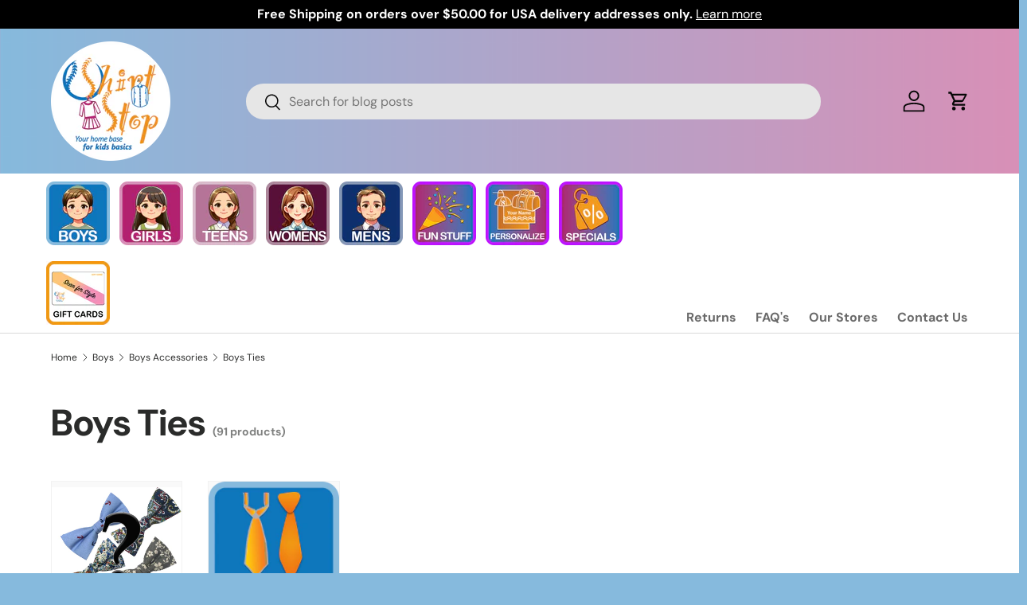

--- FILE ---
content_type: text/html; charset=utf-8
request_url: https://www.shirtstop.us/collections/boys-ties
body_size: 49659
content:
<!doctype html>
<html class="no-js" lang="en" dir="ltr">
<head><meta charset="utf-8">
<meta name="viewport" content="width=device-width,initial-scale=1">
<title>Boys Ties &ndash; ShirtStop</title><link rel="canonical" href="https://www.shirtstop.us/collections/boys-ties"><link rel="icon" href="//www.shirtstop.us/cdn/shop/files/shirtstop-logo-favicon-180.png?crop=center&height=48&v=1699635257&width=48" type="image/png">
  <link rel="apple-touch-icon" href="//www.shirtstop.us/cdn/shop/files/shirtstop-logo-favicon-180.png?crop=center&height=180&v=1699635257&width=180"><meta property="og:site_name" content="ShirtStop">
<meta property="og:url" content="https://www.shirtstop.us/collections/boys-ties">
<meta property="og:title" content="Boys Ties">
<meta property="og:type" content="product.group">
<meta property="og:description" content="ShirtStop offers a captivating selection of children&#39;s clothing, perfect for every occasion. Our collection balances fashion with comfort, ensuring your child looks and feels great. Explore our trendy, comfortable outfits, and join our community of style-conscious parents. Visit any of links below to follow us and stay"><meta property="og:image" content="http://www.shirtstop.us/cdn/shop/collections/Boys_Ties.png?crop=center&height=1200&v=1701975738&width=1200">
  <meta property="og:image:secure_url" content="https://www.shirtstop.us/cdn/shop/collections/Boys_Ties.png?crop=center&height=1200&v=1701975738&width=1200">
  <meta property="og:image:width" content="201">
  <meta property="og:image:height" content="201"><meta name="twitter:site" content="@shirtstop"><meta name="twitter:card" content="summary_large_image">
<meta name="twitter:title" content="Boys Ties">
<meta name="twitter:description" content="ShirtStop offers a captivating selection of children&#39;s clothing, perfect for every occasion. Our collection balances fashion with comfort, ensuring your child looks and feels great. Explore our trendy, comfortable outfits, and join our community of style-conscious parents. Visit any of links below to follow us and stay">
<link rel="preload" href="//www.shirtstop.us/cdn/shop/t/23/assets/main.css?v=164104574206411982301768973742" as="style"><style data-shopify>
@font-face {
  font-family: "DM Sans";
  font-weight: 400;
  font-style: normal;
  font-display: swap;
  src: url("//www.shirtstop.us/cdn/fonts/dm_sans/dmsans_n4.ec80bd4dd7e1a334c969c265873491ae56018d72.woff2") format("woff2"),
       url("//www.shirtstop.us/cdn/fonts/dm_sans/dmsans_n4.87bdd914d8a61247b911147ae68e754d695c58a6.woff") format("woff");
}
@font-face {
  font-family: "DM Sans";
  font-weight: 700;
  font-style: normal;
  font-display: swap;
  src: url("//www.shirtstop.us/cdn/fonts/dm_sans/dmsans_n7.97e21d81502002291ea1de8aefb79170c6946ce5.woff2") format("woff2"),
       url("//www.shirtstop.us/cdn/fonts/dm_sans/dmsans_n7.af5c214f5116410ca1d53a2090665620e78e2e1b.woff") format("woff");
}
@font-face {
  font-family: "DM Sans";
  font-weight: 400;
  font-style: italic;
  font-display: swap;
  src: url("//www.shirtstop.us/cdn/fonts/dm_sans/dmsans_i4.b8fe05e69ee95d5a53155c346957d8cbf5081c1a.woff2") format("woff2"),
       url("//www.shirtstop.us/cdn/fonts/dm_sans/dmsans_i4.403fe28ee2ea63e142575c0aa47684d65f8c23a0.woff") format("woff");
}
@font-face {
  font-family: "DM Sans";
  font-weight: 700;
  font-style: italic;
  font-display: swap;
  src: url("//www.shirtstop.us/cdn/fonts/dm_sans/dmsans_i7.52b57f7d7342eb7255084623d98ab83fd96e7f9b.woff2") format("woff2"),
       url("//www.shirtstop.us/cdn/fonts/dm_sans/dmsans_i7.d5e14ef18a1d4a8ce78a4187580b4eb1759c2eda.woff") format("woff");
}
@font-face {
  font-family: "DM Sans";
  font-weight: 700;
  font-style: normal;
  font-display: swap;
  src: url("//www.shirtstop.us/cdn/fonts/dm_sans/dmsans_n7.97e21d81502002291ea1de8aefb79170c6946ce5.woff2") format("woff2"),
       url("//www.shirtstop.us/cdn/fonts/dm_sans/dmsans_n7.af5c214f5116410ca1d53a2090665620e78e2e1b.woff") format("woff");
}
@font-face {
  font-family: "DM Sans";
  font-weight: 700;
  font-style: normal;
  font-display: swap;
  src: url("//www.shirtstop.us/cdn/fonts/dm_sans/dmsans_n7.97e21d81502002291ea1de8aefb79170c6946ce5.woff2") format("woff2"),
       url("//www.shirtstop.us/cdn/fonts/dm_sans/dmsans_n7.af5c214f5116410ca1d53a2090665620e78e2e1b.woff") format("woff");
}
:root {
      --bg-color: 255 255 255 / 1.0;
      --bg-color-og: 255 255 255 / 1.0;
      --heading-color: 42 43 42;
      --text-color: 42 43 42;
      --text-color-og: 42 43 42;
      --scrollbar-color: 42 43 42;
      --link-color: 42 43 42;
      --link-color-og: 42 43 42;
      --star-color: 255 159 28;--swatch-border-color-default: 212 213 212;
        --swatch-border-color-active: 149 149 149;
        --swatch-card-size: 24px;
        --swatch-variant-picker-size: 70px;--color-scheme-1-bg: 244 244 244 / 1.0;
      --color-scheme-1-grad: linear-gradient(180deg, rgba(244, 244, 244, 1), rgba(244, 244, 244, 1) 100%);
      --color-scheme-1-heading: 42 43 42;
      --color-scheme-1-text: 42 43 42;
      --color-scheme-1-btn-bg: 255 88 13;
      --color-scheme-1-btn-text: 255 255 255;
      --color-scheme-1-btn-bg-hover: 255 124 64;--color-scheme-2-bg: 42 43 42 / 1.0;
      --color-scheme-2-grad: linear-gradient(225deg, rgba(51, 59, 67, 0.88) 8%, rgba(41, 47, 54, 1) 56%, rgba(20, 20, 20, 1) 92%);
      --color-scheme-2-heading: 255 88 13;
      --color-scheme-2-text: 255 255 255;
      --color-scheme-2-btn-bg: 255 88 13;
      --color-scheme-2-btn-text: 255 255 255;
      --color-scheme-2-btn-bg-hover: 255 124 64;--color-scheme-3-bg: 255 88 13 / 1.0;
      --color-scheme-3-grad: linear-gradient(46deg, rgba(234, 73, 0, 1) 8%, rgba(234, 73, 0, 1) 32%, rgba(255, 88, 13, 0.88) 92%);
      --color-scheme-3-heading: 255 255 255;
      --color-scheme-3-text: 255 255 255;
      --color-scheme-3-btn-bg: 42 43 42;
      --color-scheme-3-btn-text: 255 255 255;
      --color-scheme-3-btn-bg-hover: 82 83 82;

      --drawer-bg-color: 255 255 255 / 1.0;
      --drawer-text-color: 42 43 42;

      --panel-bg-color: 244 244 244 / 1.0;
      --panel-heading-color: 42 43 42;
      --panel-text-color: 42 43 42;

      --in-stock-text-color: 44 126 63;
      --low-stock-text-color: 210 134 26;
      --very-low-stock-text-color: 180 12 28;
      --no-stock-text-color: 119 119 119;
      --no-stock-backordered-text-color: 119 119 119;

      --error-bg-color: 252 237 238;
      --error-text-color: 180 12 28;
      --success-bg-color: 232 246 234;
      --success-text-color: 44 126 63;
      --info-bg-color: 228 237 250;
      --info-text-color: 26 102 210;

      --heading-font-family: "DM Sans", sans-serif;
      --heading-font-style: normal;
      --heading-font-weight: 700;
      --heading-scale-start: 4;

      --navigation-font-family: "DM Sans", sans-serif;
      --navigation-font-style: normal;
      --navigation-font-weight: 700;--heading-text-transform: none;
--subheading-text-transform: none;
      --body-font-family: "DM Sans", sans-serif;
      --body-font-style: normal;
      --body-font-weight: 400;
      --body-font-size: 16;

      --section-gap: 32;
      --heading-gap: calc(8 * var(--space-unit));--heading-gap: calc(6 * var(--space-unit));--grid-column-gap: 20px;--btn-bg-color: 42 43 42;
      --btn-bg-hover-color: 82 83 82;
      --btn-text-color: 255 255 255;
      --btn-bg-color-og: 42 43 42;
      --btn-text-color-og: 255 255 255;
      --btn-alt-bg-color: 255 255 255;
      --btn-alt-bg-alpha: 1.0;
      --btn-alt-text-color: 42 43 42;
      --btn-border-width: 2px;
      --btn-padding-y: 12px;

      
      --btn-border-radius: 28px;
      

      --btn-lg-border-radius: 50%;
      --btn-icon-border-radius: 50%;
      --input-with-btn-inner-radius: var(--btn-border-radius);

      --input-bg-color: 255 255 255 / 1.0;
      --input-text-color: 42 43 42;
      --input-border-width: 2px;
      --input-border-radius: 26px;
      --textarea-border-radius: 12px;
      --input-border-radius: 28px;
      --input-lg-border-radius: 34px;
      --input-bg-color-diff-3: #f7f7f7;
      --input-bg-color-diff-6: #f0f0f0;

      --modal-border-radius: 16px;
      --modal-overlay-color: 0 0 0;
      --modal-overlay-opacity: 0.4;
      --drawer-border-radius: 16px;
      --overlay-border-radius: 0px;

      --custom-label-bg-color: 13 44 84 / 1.0;
      --custom-label-text-color: 255 255 255 / 1.0;--sale-label-bg-color: 170 17 85 / 1.0;
      --sale-label-text-color: 255 255 255 / 1.0;--preorder-label-bg-color: 0 166 237 / 1.0;
      --preorder-label-text-color: 255 255 255 / 1.0;

      --collection-label-color: 0 126 18 / 1.0;

      --page-width: 1260px;
      --gutter-sm: 20px;
      --gutter-md: 32px;
      --gutter-lg: 64px;

      --payment-terms-bg-color: #ffffff;

      --coll-card-bg-color: #F9F9F9;
      --coll-card-border-color: #f2f2f2;

      --card-highlight-bg-color: #F9F9F9;
      --card-highlight-text-color: 85 85 85;
      --card-highlight-border-color: #E1E1E1;--blend-bg-color: #f4f4f4;
        
          --aos-animate-duration: 0.6s;
        

        
          --aos-min-width: 0;
        
      

      --reading-width: 48em;
    }

    @media (max-width: 769px) {
      :root {
        --reading-width: 36em;
      }
    }
  </style><link rel="stylesheet" href="//www.shirtstop.us/cdn/shop/t/23/assets/main.css?v=164104574206411982301768973742">
  <script src="//www.shirtstop.us/cdn/shop/t/23/assets/main.js?v=102719207125010519441765152480" defer="defer"></script><link rel="preload" href="//www.shirtstop.us/cdn/fonts/dm_sans/dmsans_n4.ec80bd4dd7e1a334c969c265873491ae56018d72.woff2" as="font" type="font/woff2" crossorigin fetchpriority="high"><link rel="preload" href="//www.shirtstop.us/cdn/fonts/dm_sans/dmsans_n7.97e21d81502002291ea1de8aefb79170c6946ce5.woff2" as="font" type="font/woff2" crossorigin fetchpriority="high"><script>window.performance && window.performance.mark && window.performance.mark('shopify.content_for_header.start');</script><meta name="facebook-domain-verification" content="74acimh53yup8fa3co5goeswy4kve3">
<meta id="shopify-digital-wallet" name="shopify-digital-wallet" content="/83777487122/digital_wallets/dialog">
<meta name="shopify-checkout-api-token" content="a669fdd2a922b2bde8f9ff9a7f5e0257">
<meta id="in-context-paypal-metadata" data-shop-id="83777487122" data-venmo-supported="true" data-environment="production" data-locale="en_US" data-paypal-v4="true" data-currency="USD">
<link rel="alternate" type="application/atom+xml" title="Feed" href="/collections/boys-ties.atom" />
<link rel="next" href="/collections/boys-ties?page=2">
<link rel="alternate" type="application/json+oembed" href="https://www.shirtstop.us/collections/boys-ties.oembed">
<script async="async" src="/checkouts/internal/preloads.js?locale=en-US"></script>
<link rel="preconnect" href="https://shop.app" crossorigin="anonymous">
<script async="async" src="https://shop.app/checkouts/internal/preloads.js?locale=en-US&shop_id=83777487122" crossorigin="anonymous"></script>
<script id="apple-pay-shop-capabilities" type="application/json">{"shopId":83777487122,"countryCode":"US","currencyCode":"USD","merchantCapabilities":["supports3DS"],"merchantId":"gid:\/\/shopify\/Shop\/83777487122","merchantName":"ShirtStop","requiredBillingContactFields":["postalAddress","email","phone"],"requiredShippingContactFields":["postalAddress","email","phone"],"shippingType":"shipping","supportedNetworks":["visa","masterCard","amex","discover","elo","jcb"],"total":{"type":"pending","label":"ShirtStop","amount":"1.00"},"shopifyPaymentsEnabled":true,"supportsSubscriptions":true}</script>
<script id="shopify-features" type="application/json">{"accessToken":"a669fdd2a922b2bde8f9ff9a7f5e0257","betas":["rich-media-storefront-analytics"],"domain":"www.shirtstop.us","predictiveSearch":true,"shopId":83777487122,"locale":"en"}</script>
<script>var Shopify = Shopify || {};
Shopify.shop = "fabcf2.myshopify.com";
Shopify.locale = "en";
Shopify.currency = {"active":"USD","rate":"1.0"};
Shopify.country = "US";
Shopify.theme = {"name":"shirtstop-shopify-theme-enterprise\/production-new","id":169085042962,"schema_name":"Enterprise","schema_version":"2.1.0","theme_store_id":null,"role":"main"};
Shopify.theme.handle = "null";
Shopify.theme.style = {"id":null,"handle":null};
Shopify.cdnHost = "www.shirtstop.us/cdn";
Shopify.routes = Shopify.routes || {};
Shopify.routes.root = "/";</script>
<script type="module">!function(o){(o.Shopify=o.Shopify||{}).modules=!0}(window);</script>
<script>!function(o){function n(){var o=[];function n(){o.push(Array.prototype.slice.apply(arguments))}return n.q=o,n}var t=o.Shopify=o.Shopify||{};t.loadFeatures=n(),t.autoloadFeatures=n()}(window);</script>
<script>
  window.ShopifyPay = window.ShopifyPay || {};
  window.ShopifyPay.apiHost = "shop.app\/pay";
  window.ShopifyPay.redirectState = null;
</script>
<script id="shop-js-analytics" type="application/json">{"pageType":"collection"}</script>
<script defer="defer" async type="module" src="//www.shirtstop.us/cdn/shopifycloud/shop-js/modules/v2/client.init-shop-cart-sync_BN7fPSNr.en.esm.js"></script>
<script defer="defer" async type="module" src="//www.shirtstop.us/cdn/shopifycloud/shop-js/modules/v2/chunk.common_Cbph3Kss.esm.js"></script>
<script defer="defer" async type="module" src="//www.shirtstop.us/cdn/shopifycloud/shop-js/modules/v2/chunk.modal_DKumMAJ1.esm.js"></script>
<script type="module">
  await import("//www.shirtstop.us/cdn/shopifycloud/shop-js/modules/v2/client.init-shop-cart-sync_BN7fPSNr.en.esm.js");
await import("//www.shirtstop.us/cdn/shopifycloud/shop-js/modules/v2/chunk.common_Cbph3Kss.esm.js");
await import("//www.shirtstop.us/cdn/shopifycloud/shop-js/modules/v2/chunk.modal_DKumMAJ1.esm.js");

  window.Shopify.SignInWithShop?.initShopCartSync?.({"fedCMEnabled":true,"windoidEnabled":true});

</script>
<script>
  window.Shopify = window.Shopify || {};
  if (!window.Shopify.featureAssets) window.Shopify.featureAssets = {};
  window.Shopify.featureAssets['shop-js'] = {"shop-cart-sync":["modules/v2/client.shop-cart-sync_CJVUk8Jm.en.esm.js","modules/v2/chunk.common_Cbph3Kss.esm.js","modules/v2/chunk.modal_DKumMAJ1.esm.js"],"init-fed-cm":["modules/v2/client.init-fed-cm_7Fvt41F4.en.esm.js","modules/v2/chunk.common_Cbph3Kss.esm.js","modules/v2/chunk.modal_DKumMAJ1.esm.js"],"init-shop-email-lookup-coordinator":["modules/v2/client.init-shop-email-lookup-coordinator_Cc088_bR.en.esm.js","modules/v2/chunk.common_Cbph3Kss.esm.js","modules/v2/chunk.modal_DKumMAJ1.esm.js"],"init-windoid":["modules/v2/client.init-windoid_hPopwJRj.en.esm.js","modules/v2/chunk.common_Cbph3Kss.esm.js","modules/v2/chunk.modal_DKumMAJ1.esm.js"],"shop-button":["modules/v2/client.shop-button_B0jaPSNF.en.esm.js","modules/v2/chunk.common_Cbph3Kss.esm.js","modules/v2/chunk.modal_DKumMAJ1.esm.js"],"shop-cash-offers":["modules/v2/client.shop-cash-offers_DPIskqss.en.esm.js","modules/v2/chunk.common_Cbph3Kss.esm.js","modules/v2/chunk.modal_DKumMAJ1.esm.js"],"shop-toast-manager":["modules/v2/client.shop-toast-manager_CK7RT69O.en.esm.js","modules/v2/chunk.common_Cbph3Kss.esm.js","modules/v2/chunk.modal_DKumMAJ1.esm.js"],"init-shop-cart-sync":["modules/v2/client.init-shop-cart-sync_BN7fPSNr.en.esm.js","modules/v2/chunk.common_Cbph3Kss.esm.js","modules/v2/chunk.modal_DKumMAJ1.esm.js"],"init-customer-accounts-sign-up":["modules/v2/client.init-customer-accounts-sign-up_CfPf4CXf.en.esm.js","modules/v2/client.shop-login-button_DeIztwXF.en.esm.js","modules/v2/chunk.common_Cbph3Kss.esm.js","modules/v2/chunk.modal_DKumMAJ1.esm.js"],"pay-button":["modules/v2/client.pay-button_CgIwFSYN.en.esm.js","modules/v2/chunk.common_Cbph3Kss.esm.js","modules/v2/chunk.modal_DKumMAJ1.esm.js"],"init-customer-accounts":["modules/v2/client.init-customer-accounts_DQ3x16JI.en.esm.js","modules/v2/client.shop-login-button_DeIztwXF.en.esm.js","modules/v2/chunk.common_Cbph3Kss.esm.js","modules/v2/chunk.modal_DKumMAJ1.esm.js"],"avatar":["modules/v2/client.avatar_BTnouDA3.en.esm.js"],"init-shop-for-new-customer-accounts":["modules/v2/client.init-shop-for-new-customer-accounts_CsZy_esa.en.esm.js","modules/v2/client.shop-login-button_DeIztwXF.en.esm.js","modules/v2/chunk.common_Cbph3Kss.esm.js","modules/v2/chunk.modal_DKumMAJ1.esm.js"],"shop-follow-button":["modules/v2/client.shop-follow-button_BRMJjgGd.en.esm.js","modules/v2/chunk.common_Cbph3Kss.esm.js","modules/v2/chunk.modal_DKumMAJ1.esm.js"],"checkout-modal":["modules/v2/client.checkout-modal_B9Drz_yf.en.esm.js","modules/v2/chunk.common_Cbph3Kss.esm.js","modules/v2/chunk.modal_DKumMAJ1.esm.js"],"shop-login-button":["modules/v2/client.shop-login-button_DeIztwXF.en.esm.js","modules/v2/chunk.common_Cbph3Kss.esm.js","modules/v2/chunk.modal_DKumMAJ1.esm.js"],"lead-capture":["modules/v2/client.lead-capture_DXYzFM3R.en.esm.js","modules/v2/chunk.common_Cbph3Kss.esm.js","modules/v2/chunk.modal_DKumMAJ1.esm.js"],"shop-login":["modules/v2/client.shop-login_CA5pJqmO.en.esm.js","modules/v2/chunk.common_Cbph3Kss.esm.js","modules/v2/chunk.modal_DKumMAJ1.esm.js"],"payment-terms":["modules/v2/client.payment-terms_BxzfvcZJ.en.esm.js","modules/v2/chunk.common_Cbph3Kss.esm.js","modules/v2/chunk.modal_DKumMAJ1.esm.js"]};
</script>
<script>(function() {
  var isLoaded = false;
  function asyncLoad() {
    if (isLoaded) return;
    isLoaded = true;
    var urls = ["\/\/searchserverapi1.com\/widgets\/shopify\/init.js?a=5e5F5w0n8X\u0026shop=fabcf2.myshopify.com"];
    for (var i = 0; i < urls.length; i++) {
      var s = document.createElement('script');
      s.type = 'text/javascript';
      s.async = true;
      s.src = urls[i];
      var x = document.getElementsByTagName('script')[0];
      x.parentNode.insertBefore(s, x);
    }
  };
  if(window.attachEvent) {
    window.attachEvent('onload', asyncLoad);
  } else {
    window.addEventListener('load', asyncLoad, false);
  }
})();</script>
<script id="__st">var __st={"a":83777487122,"offset":-18000,"reqid":"3678fd8b-5589-49d8-b528-982887882f43-1769854543","pageurl":"www.shirtstop.us\/collections\/boys-ties","u":"5153cd87b06e","p":"collection","rtyp":"collection","rid":466297585938};</script>
<script>window.ShopifyPaypalV4VisibilityTracking = true;</script>
<script id="captcha-bootstrap">!function(){'use strict';const t='contact',e='account',n='new_comment',o=[[t,t],['blogs',n],['comments',n],[t,'customer']],c=[[e,'customer_login'],[e,'guest_login'],[e,'recover_customer_password'],[e,'create_customer']],r=t=>t.map((([t,e])=>`form[action*='/${t}']:not([data-nocaptcha='true']) input[name='form_type'][value='${e}']`)).join(','),a=t=>()=>t?[...document.querySelectorAll(t)].map((t=>t.form)):[];function s(){const t=[...o],e=r(t);return a(e)}const i='password',u='form_key',d=['recaptcha-v3-token','g-recaptcha-response','h-captcha-response',i],f=()=>{try{return window.sessionStorage}catch{return}},m='__shopify_v',_=t=>t.elements[u];function p(t,e,n=!1){try{const o=window.sessionStorage,c=JSON.parse(o.getItem(e)),{data:r}=function(t){const{data:e,action:n}=t;return t[m]||n?{data:e,action:n}:{data:t,action:n}}(c);for(const[e,n]of Object.entries(r))t.elements[e]&&(t.elements[e].value=n);n&&o.removeItem(e)}catch(o){console.error('form repopulation failed',{error:o})}}const l='form_type',E='cptcha';function T(t){t.dataset[E]=!0}const w=window,h=w.document,L='Shopify',v='ce_forms',y='captcha';let A=!1;((t,e)=>{const n=(g='f06e6c50-85a8-45c8-87d0-21a2b65856fe',I='https://cdn.shopify.com/shopifycloud/storefront-forms-hcaptcha/ce_storefront_forms_captcha_hcaptcha.v1.5.2.iife.js',D={infoText:'Protected by hCaptcha',privacyText:'Privacy',termsText:'Terms'},(t,e,n)=>{const o=w[L][v],c=o.bindForm;if(c)return c(t,g,e,D).then(n);var r;o.q.push([[t,g,e,D],n]),r=I,A||(h.body.append(Object.assign(h.createElement('script'),{id:'captcha-provider',async:!0,src:r})),A=!0)});var g,I,D;w[L]=w[L]||{},w[L][v]=w[L][v]||{},w[L][v].q=[],w[L][y]=w[L][y]||{},w[L][y].protect=function(t,e){n(t,void 0,e),T(t)},Object.freeze(w[L][y]),function(t,e,n,w,h,L){const[v,y,A,g]=function(t,e,n){const i=e?o:[],u=t?c:[],d=[...i,...u],f=r(d),m=r(i),_=r(d.filter((([t,e])=>n.includes(e))));return[a(f),a(m),a(_),s()]}(w,h,L),I=t=>{const e=t.target;return e instanceof HTMLFormElement?e:e&&e.form},D=t=>v().includes(t);t.addEventListener('submit',(t=>{const e=I(t);if(!e)return;const n=D(e)&&!e.dataset.hcaptchaBound&&!e.dataset.recaptchaBound,o=_(e),c=g().includes(e)&&(!o||!o.value);(n||c)&&t.preventDefault(),c&&!n&&(function(t){try{if(!f())return;!function(t){const e=f();if(!e)return;const n=_(t);if(!n)return;const o=n.value;o&&e.removeItem(o)}(t);const e=Array.from(Array(32),(()=>Math.random().toString(36)[2])).join('');!function(t,e){_(t)||t.append(Object.assign(document.createElement('input'),{type:'hidden',name:u})),t.elements[u].value=e}(t,e),function(t,e){const n=f();if(!n)return;const o=[...t.querySelectorAll(`input[type='${i}']`)].map((({name:t})=>t)),c=[...d,...o],r={};for(const[a,s]of new FormData(t).entries())c.includes(a)||(r[a]=s);n.setItem(e,JSON.stringify({[m]:1,action:t.action,data:r}))}(t,e)}catch(e){console.error('failed to persist form',e)}}(e),e.submit())}));const S=(t,e)=>{t&&!t.dataset[E]&&(n(t,e.some((e=>e===t))),T(t))};for(const o of['focusin','change'])t.addEventListener(o,(t=>{const e=I(t);D(e)&&S(e,y())}));const B=e.get('form_key'),M=e.get(l),P=B&&M;t.addEventListener('DOMContentLoaded',(()=>{const t=y();if(P)for(const e of t)e.elements[l].value===M&&p(e,B);[...new Set([...A(),...v().filter((t=>'true'===t.dataset.shopifyCaptcha))])].forEach((e=>S(e,t)))}))}(h,new URLSearchParams(w.location.search),n,t,e,['guest_login'])})(!0,!0)}();</script>
<script integrity="sha256-4kQ18oKyAcykRKYeNunJcIwy7WH5gtpwJnB7kiuLZ1E=" data-source-attribution="shopify.loadfeatures" defer="defer" src="//www.shirtstop.us/cdn/shopifycloud/storefront/assets/storefront/load_feature-a0a9edcb.js" crossorigin="anonymous"></script>
<script crossorigin="anonymous" defer="defer" src="//www.shirtstop.us/cdn/shopifycloud/storefront/assets/shopify_pay/storefront-65b4c6d7.js?v=20250812"></script>
<script data-source-attribution="shopify.dynamic_checkout.dynamic.init">var Shopify=Shopify||{};Shopify.PaymentButton=Shopify.PaymentButton||{isStorefrontPortableWallets:!0,init:function(){window.Shopify.PaymentButton.init=function(){};var t=document.createElement("script");t.src="https://www.shirtstop.us/cdn/shopifycloud/portable-wallets/latest/portable-wallets.en.js",t.type="module",document.head.appendChild(t)}};
</script>
<script data-source-attribution="shopify.dynamic_checkout.buyer_consent">
  function portableWalletsHideBuyerConsent(e){var t=document.getElementById("shopify-buyer-consent"),n=document.getElementById("shopify-subscription-policy-button");t&&n&&(t.classList.add("hidden"),t.setAttribute("aria-hidden","true"),n.removeEventListener("click",e))}function portableWalletsShowBuyerConsent(e){var t=document.getElementById("shopify-buyer-consent"),n=document.getElementById("shopify-subscription-policy-button");t&&n&&(t.classList.remove("hidden"),t.removeAttribute("aria-hidden"),n.addEventListener("click",e))}window.Shopify?.PaymentButton&&(window.Shopify.PaymentButton.hideBuyerConsent=portableWalletsHideBuyerConsent,window.Shopify.PaymentButton.showBuyerConsent=portableWalletsShowBuyerConsent);
</script>
<script data-source-attribution="shopify.dynamic_checkout.cart.bootstrap">document.addEventListener("DOMContentLoaded",(function(){function t(){return document.querySelector("shopify-accelerated-checkout-cart, shopify-accelerated-checkout")}if(t())Shopify.PaymentButton.init();else{new MutationObserver((function(e,n){t()&&(Shopify.PaymentButton.init(),n.disconnect())})).observe(document.body,{childList:!0,subtree:!0})}}));
</script>
<link id="shopify-accelerated-checkout-styles" rel="stylesheet" media="screen" href="https://www.shirtstop.us/cdn/shopifycloud/portable-wallets/latest/accelerated-checkout-backwards-compat.css" crossorigin="anonymous">
<style id="shopify-accelerated-checkout-cart">
        #shopify-buyer-consent {
  margin-top: 1em;
  display: inline-block;
  width: 100%;
}

#shopify-buyer-consent.hidden {
  display: none;
}

#shopify-subscription-policy-button {
  background: none;
  border: none;
  padding: 0;
  text-decoration: underline;
  font-size: inherit;
  cursor: pointer;
}

#shopify-subscription-policy-button::before {
  box-shadow: none;
}

      </style>
<script id="sections-script" data-sections="header,footer" defer="defer" src="//www.shirtstop.us/cdn/shop/t/23/compiled_assets/scripts.js?v=7180"></script>
<script>window.performance && window.performance.mark && window.performance.mark('shopify.content_for_header.end');</script>

    <script src="//www.shirtstop.us/cdn/shop/t/23/assets/animate-on-scroll.js?v=15249566486942820451717551534" defer="defer"></script>
    <link rel="stylesheet" href="//www.shirtstop.us/cdn/shop/t/23/assets/animate-on-scroll.css?v=116194678796051782541717551534">
  

  <script>document.documentElement.className = document.documentElement.className.replace('no-js', 'js');</script><!-- CC Custom Head Start --><!-- CC Custom Head End --><script src="//www.shirtstop.us/cdn/shop/t/23/assets/jquery-3.7.1.min.js?v=147293088974801289311717551535" defer="defer"></script>

<link rel="stylesheet" href="//www.shirtstop.us/cdn/shop/t/23/assets/magnific-popup.css?v=65451962456944049981717551534">
<script src="//www.shirtstop.us/cdn/shop/t/23/assets/magnific-popup.js?v=44455051036509594451717551535" defer="defer"></script>

<link rel="stylesheet" href="//www.shirtstop.us/cdn/shop/t/23/assets/ss-global.css?v=80933977993446704661717551535">
<script src="//www.shirtstop.us/cdn/shop/t/23/assets/ss-global.js?v=62776503652596916071765152488" defer="defer"></script>

<script src="//www.shirtstop.us/cdn/shop/t/23/assets/ss-product-personalization.js?v=152466987466929293511764050206" defer="defer"></script>
<script src="//www.shirtstop.us/cdn/shop/t/23/assets/ss-bundle.js?v=60936514527969015761717551535" defer="defer"></script>

<link rel="stylesheet" href="//www.shirtstop.us/cdn/shop/t/23/assets/ss-hebrew-keyboard.css?v=48973026456192198041717551533">
<script src="//www.shirtstop.us/cdn/shop/t/23/assets/ss-hebrew-keyboard.js?v=94610780868237339481764050206" defer="defer"></script>

<link rel="stylesheet" href="//www.shirtstop.us/cdn/shop/t/23/assets/ss-banners.css?v=133578332362711562421717551535"><link href="https://monorail-edge.shopifysvc.com" rel="dns-prefetch">
<script>(function(){if ("sendBeacon" in navigator && "performance" in window) {try {var session_token_from_headers = performance.getEntriesByType('navigation')[0].serverTiming.find(x => x.name == '_s').description;} catch {var session_token_from_headers = undefined;}var session_cookie_matches = document.cookie.match(/_shopify_s=([^;]*)/);var session_token_from_cookie = session_cookie_matches && session_cookie_matches.length === 2 ? session_cookie_matches[1] : "";var session_token = session_token_from_headers || session_token_from_cookie || "";function handle_abandonment_event(e) {var entries = performance.getEntries().filter(function(entry) {return /monorail-edge.shopifysvc.com/.test(entry.name);});if (!window.abandonment_tracked && entries.length === 0) {window.abandonment_tracked = true;var currentMs = Date.now();var navigation_start = performance.timing.navigationStart;var payload = {shop_id: 83777487122,url: window.location.href,navigation_start,duration: currentMs - navigation_start,session_token,page_type: "collection"};window.navigator.sendBeacon("https://monorail-edge.shopifysvc.com/v1/produce", JSON.stringify({schema_id: "online_store_buyer_site_abandonment/1.1",payload: payload,metadata: {event_created_at_ms: currentMs,event_sent_at_ms: currentMs}}));}}window.addEventListener('pagehide', handle_abandonment_event);}}());</script>
<script id="web-pixels-manager-setup">(function e(e,d,r,n,o){if(void 0===o&&(o={}),!Boolean(null===(a=null===(i=window.Shopify)||void 0===i?void 0:i.analytics)||void 0===a?void 0:a.replayQueue)){var i,a;window.Shopify=window.Shopify||{};var t=window.Shopify;t.analytics=t.analytics||{};var s=t.analytics;s.replayQueue=[],s.publish=function(e,d,r){return s.replayQueue.push([e,d,r]),!0};try{self.performance.mark("wpm:start")}catch(e){}var l=function(){var e={modern:/Edge?\/(1{2}[4-9]|1[2-9]\d|[2-9]\d{2}|\d{4,})\.\d+(\.\d+|)|Firefox\/(1{2}[4-9]|1[2-9]\d|[2-9]\d{2}|\d{4,})\.\d+(\.\d+|)|Chrom(ium|e)\/(9{2}|\d{3,})\.\d+(\.\d+|)|(Maci|X1{2}).+ Version\/(15\.\d+|(1[6-9]|[2-9]\d|\d{3,})\.\d+)([,.]\d+|)( \(\w+\)|)( Mobile\/\w+|) Safari\/|Chrome.+OPR\/(9{2}|\d{3,})\.\d+\.\d+|(CPU[ +]OS|iPhone[ +]OS|CPU[ +]iPhone|CPU IPhone OS|CPU iPad OS)[ +]+(15[._]\d+|(1[6-9]|[2-9]\d|\d{3,})[._]\d+)([._]\d+|)|Android:?[ /-](13[3-9]|1[4-9]\d|[2-9]\d{2}|\d{4,})(\.\d+|)(\.\d+|)|Android.+Firefox\/(13[5-9]|1[4-9]\d|[2-9]\d{2}|\d{4,})\.\d+(\.\d+|)|Android.+Chrom(ium|e)\/(13[3-9]|1[4-9]\d|[2-9]\d{2}|\d{4,})\.\d+(\.\d+|)|SamsungBrowser\/([2-9]\d|\d{3,})\.\d+/,legacy:/Edge?\/(1[6-9]|[2-9]\d|\d{3,})\.\d+(\.\d+|)|Firefox\/(5[4-9]|[6-9]\d|\d{3,})\.\d+(\.\d+|)|Chrom(ium|e)\/(5[1-9]|[6-9]\d|\d{3,})\.\d+(\.\d+|)([\d.]+$|.*Safari\/(?![\d.]+ Edge\/[\d.]+$))|(Maci|X1{2}).+ Version\/(10\.\d+|(1[1-9]|[2-9]\d|\d{3,})\.\d+)([,.]\d+|)( \(\w+\)|)( Mobile\/\w+|) Safari\/|Chrome.+OPR\/(3[89]|[4-9]\d|\d{3,})\.\d+\.\d+|(CPU[ +]OS|iPhone[ +]OS|CPU[ +]iPhone|CPU IPhone OS|CPU iPad OS)[ +]+(10[._]\d+|(1[1-9]|[2-9]\d|\d{3,})[._]\d+)([._]\d+|)|Android:?[ /-](13[3-9]|1[4-9]\d|[2-9]\d{2}|\d{4,})(\.\d+|)(\.\d+|)|Mobile Safari.+OPR\/([89]\d|\d{3,})\.\d+\.\d+|Android.+Firefox\/(13[5-9]|1[4-9]\d|[2-9]\d{2}|\d{4,})\.\d+(\.\d+|)|Android.+Chrom(ium|e)\/(13[3-9]|1[4-9]\d|[2-9]\d{2}|\d{4,})\.\d+(\.\d+|)|Android.+(UC? ?Browser|UCWEB|U3)[ /]?(15\.([5-9]|\d{2,})|(1[6-9]|[2-9]\d|\d{3,})\.\d+)\.\d+|SamsungBrowser\/(5\.\d+|([6-9]|\d{2,})\.\d+)|Android.+MQ{2}Browser\/(14(\.(9|\d{2,})|)|(1[5-9]|[2-9]\d|\d{3,})(\.\d+|))(\.\d+|)|K[Aa][Ii]OS\/(3\.\d+|([4-9]|\d{2,})\.\d+)(\.\d+|)/},d=e.modern,r=e.legacy,n=navigator.userAgent;return n.match(d)?"modern":n.match(r)?"legacy":"unknown"}(),u="modern"===l?"modern":"legacy",c=(null!=n?n:{modern:"",legacy:""})[u],f=function(e){return[e.baseUrl,"/wpm","/b",e.hashVersion,"modern"===e.buildTarget?"m":"l",".js"].join("")}({baseUrl:d,hashVersion:r,buildTarget:u}),m=function(e){var d=e.version,r=e.bundleTarget,n=e.surface,o=e.pageUrl,i=e.monorailEndpoint;return{emit:function(e){var a=e.status,t=e.errorMsg,s=(new Date).getTime(),l=JSON.stringify({metadata:{event_sent_at_ms:s},events:[{schema_id:"web_pixels_manager_load/3.1",payload:{version:d,bundle_target:r,page_url:o,status:a,surface:n,error_msg:t},metadata:{event_created_at_ms:s}}]});if(!i)return console&&console.warn&&console.warn("[Web Pixels Manager] No Monorail endpoint provided, skipping logging."),!1;try{return self.navigator.sendBeacon.bind(self.navigator)(i,l)}catch(e){}var u=new XMLHttpRequest;try{return u.open("POST",i,!0),u.setRequestHeader("Content-Type","text/plain"),u.send(l),!0}catch(e){return console&&console.warn&&console.warn("[Web Pixels Manager] Got an unhandled error while logging to Monorail."),!1}}}}({version:r,bundleTarget:l,surface:e.surface,pageUrl:self.location.href,monorailEndpoint:e.monorailEndpoint});try{o.browserTarget=l,function(e){var d=e.src,r=e.async,n=void 0===r||r,o=e.onload,i=e.onerror,a=e.sri,t=e.scriptDataAttributes,s=void 0===t?{}:t,l=document.createElement("script"),u=document.querySelector("head"),c=document.querySelector("body");if(l.async=n,l.src=d,a&&(l.integrity=a,l.crossOrigin="anonymous"),s)for(var f in s)if(Object.prototype.hasOwnProperty.call(s,f))try{l.dataset[f]=s[f]}catch(e){}if(o&&l.addEventListener("load",o),i&&l.addEventListener("error",i),u)u.appendChild(l);else{if(!c)throw new Error("Did not find a head or body element to append the script");c.appendChild(l)}}({src:f,async:!0,onload:function(){if(!function(){var e,d;return Boolean(null===(d=null===(e=window.Shopify)||void 0===e?void 0:e.analytics)||void 0===d?void 0:d.initialized)}()){var d=window.webPixelsManager.init(e)||void 0;if(d){var r=window.Shopify.analytics;r.replayQueue.forEach((function(e){var r=e[0],n=e[1],o=e[2];d.publishCustomEvent(r,n,o)})),r.replayQueue=[],r.publish=d.publishCustomEvent,r.visitor=d.visitor,r.initialized=!0}}},onerror:function(){return m.emit({status:"failed",errorMsg:"".concat(f," has failed to load")})},sri:function(e){var d=/^sha384-[A-Za-z0-9+/=]+$/;return"string"==typeof e&&d.test(e)}(c)?c:"",scriptDataAttributes:o}),m.emit({status:"loading"})}catch(e){m.emit({status:"failed",errorMsg:(null==e?void 0:e.message)||"Unknown error"})}}})({shopId: 83777487122,storefrontBaseUrl: "https://www.shirtstop.us",extensionsBaseUrl: "https://extensions.shopifycdn.com/cdn/shopifycloud/web-pixels-manager",monorailEndpoint: "https://monorail-edge.shopifysvc.com/unstable/produce_batch",surface: "storefront-renderer",enabledBetaFlags: ["2dca8a86"],webPixelsConfigList: [{"id":"846299410","configuration":"{\"config\":\"{\\\"pixel_id\\\":\\\"G-HGQKCSYJ4Q\\\",\\\"target_country\\\":\\\"US\\\",\\\"gtag_events\\\":[{\\\"type\\\":\\\"begin_checkout\\\",\\\"action_label\\\":\\\"G-HGQKCSYJ4Q\\\"},{\\\"type\\\":\\\"search\\\",\\\"action_label\\\":\\\"G-HGQKCSYJ4Q\\\"},{\\\"type\\\":\\\"view_item\\\",\\\"action_label\\\":[\\\"G-HGQKCSYJ4Q\\\",\\\"MC-D639W035RM\\\"]},{\\\"type\\\":\\\"purchase\\\",\\\"action_label\\\":[\\\"G-HGQKCSYJ4Q\\\",\\\"MC-D639W035RM\\\"]},{\\\"type\\\":\\\"page_view\\\",\\\"action_label\\\":[\\\"G-HGQKCSYJ4Q\\\",\\\"MC-D639W035RM\\\"]},{\\\"type\\\":\\\"add_payment_info\\\",\\\"action_label\\\":\\\"G-HGQKCSYJ4Q\\\"},{\\\"type\\\":\\\"add_to_cart\\\",\\\"action_label\\\":\\\"G-HGQKCSYJ4Q\\\"}],\\\"enable_monitoring_mode\\\":false}\"}","eventPayloadVersion":"v1","runtimeContext":"OPEN","scriptVersion":"b2a88bafab3e21179ed38636efcd8a93","type":"APP","apiClientId":1780363,"privacyPurposes":[],"dataSharingAdjustments":{"protectedCustomerApprovalScopes":["read_customer_address","read_customer_email","read_customer_name","read_customer_personal_data","read_customer_phone"]}},{"id":"260374802","configuration":"{\"pixel_id\":\"307438735626161\",\"pixel_type\":\"facebook_pixel\",\"metaapp_system_user_token\":\"-\"}","eventPayloadVersion":"v1","runtimeContext":"OPEN","scriptVersion":"ca16bc87fe92b6042fbaa3acc2fbdaa6","type":"APP","apiClientId":2329312,"privacyPurposes":["ANALYTICS","MARKETING","SALE_OF_DATA"],"dataSharingAdjustments":{"protectedCustomerApprovalScopes":["read_customer_address","read_customer_email","read_customer_name","read_customer_personal_data","read_customer_phone"]}},{"id":"shopify-app-pixel","configuration":"{}","eventPayloadVersion":"v1","runtimeContext":"STRICT","scriptVersion":"0450","apiClientId":"shopify-pixel","type":"APP","privacyPurposes":["ANALYTICS","MARKETING"]},{"id":"shopify-custom-pixel","eventPayloadVersion":"v1","runtimeContext":"LAX","scriptVersion":"0450","apiClientId":"shopify-pixel","type":"CUSTOM","privacyPurposes":["ANALYTICS","MARKETING"]}],isMerchantRequest: false,initData: {"shop":{"name":"ShirtStop","paymentSettings":{"currencyCode":"USD"},"myshopifyDomain":"fabcf2.myshopify.com","countryCode":"US","storefrontUrl":"https:\/\/www.shirtstop.us"},"customer":null,"cart":null,"checkout":null,"productVariants":[],"purchasingCompany":null},},"https://www.shirtstop.us/cdn","1d2a099fw23dfb22ep557258f5m7a2edbae",{"modern":"","legacy":""},{"shopId":"83777487122","storefrontBaseUrl":"https:\/\/www.shirtstop.us","extensionBaseUrl":"https:\/\/extensions.shopifycdn.com\/cdn\/shopifycloud\/web-pixels-manager","surface":"storefront-renderer","enabledBetaFlags":"[\"2dca8a86\"]","isMerchantRequest":"false","hashVersion":"1d2a099fw23dfb22ep557258f5m7a2edbae","publish":"custom","events":"[[\"page_viewed\",{}],[\"collection_viewed\",{\"collection\":{\"id\":\"466297585938\",\"title\":\"Boys Ties\",\"productVariants\":[{\"price\":{\"amount\":16.0,\"currencyCode\":\"USD\"},\"product\":{\"title\":\"Joseph Lee Boys Necktie - JL2604\",\"vendor\":\"Joseph Lee\",\"id\":\"10291336773906\",\"untranslatedTitle\":\"Joseph Lee Boys Necktie - JL2604\",\"url\":\"\/products\/joseph-lee-boys-necktie-jl2604\",\"type\":\"Boys Necktie\"},\"id\":\"51899831484690\",\"image\":{\"src\":\"\/\/www.shirtstop.us\/cdn\/shop\/files\/81080415361.jpg?v=1768582036\"},\"sku\":\"item_198182\",\"title\":\"Navy \/ Long Zipper\",\"untranslatedTitle\":\"Navy \/ Long Zipper\"},{\"price\":{\"amount\":14.99,\"currencyCode\":\"USD\"},\"product\":{\"title\":\"Lucci \u0026 Sons Boys Necktie - LS2354\",\"vendor\":\"Lucci \u0026 Sons\",\"id\":\"10250933534994\",\"untranslatedTitle\":\"Lucci \u0026 Sons Boys Necktie - LS2354\",\"url\":\"\/products\/lucci-sons-boys-necktie-ls2354\",\"type\":\"Boys Necktie\"},\"id\":\"51716549968146\",\"image\":{\"src\":\"\/\/www.shirtstop.us\/cdn\/shop\/files\/2093360277.jpg?v=1762798125\"},\"sku\":\"item_153108\",\"title\":\"Black \/ Boys\",\"untranslatedTitle\":\"Black \/ Boys\"},{\"price\":{\"amount\":14.99,\"currencyCode\":\"USD\"},\"product\":{\"title\":\"T.O. Collection Boys Necktie - TO314\",\"vendor\":\"T.O. Collection\",\"id\":\"10213443338514\",\"untranslatedTitle\":\"T.O. Collection Boys Necktie - TO314\",\"url\":\"\/products\/t-o-collection-boys-necktie-to314\",\"type\":\"Boys Necktie\"},\"id\":\"51591903117586\",\"image\":{\"src\":\"\/\/www.shirtstop.us\/cdn\/shop\/files\/16770625666.jpg?v=1756917070\"},\"sku\":\"item_170019\",\"title\":\"Gray \/ Long Zipper\",\"untranslatedTitle\":\"Gray \/ Long Zipper\"},{\"price\":{\"amount\":14.99,\"currencyCode\":\"USD\"},\"product\":{\"title\":\"T.O. Collection Boys Necktie - TO312\",\"vendor\":\"T.O. Collection\",\"id\":\"10213441634578\",\"untranslatedTitle\":\"T.O. Collection Boys Necktie - TO312\",\"url\":\"\/products\/t-o-collection-boys-necktie-to312\",\"type\":\"Boys Necktie\"},\"id\":\"51591898956050\",\"image\":{\"src\":\"\/\/www.shirtstop.us\/cdn\/shop\/files\/16676834888.jpg?v=1756916736\"},\"sku\":\"item_169943\",\"title\":\"Blue \/ Long Zipper\",\"untranslatedTitle\":\"Blue \/ Long Zipper\"},{\"price\":{\"amount\":14.99,\"currencyCode\":\"USD\"},\"product\":{\"title\":\"T.O. Collection Boys Necktie - TO306\",\"vendor\":\"T.O. Collection\",\"id\":\"10213441536274\",\"untranslatedTitle\":\"T.O. Collection Boys Necktie - TO306\",\"url\":\"\/products\/t-o-collection-boys-necktie-to306\",\"type\":\"Boys Necktie\"},\"id\":\"51591898661138\",\"image\":{\"src\":\"\/\/www.shirtstop.us\/cdn\/shop\/files\/16555593781.jpg?v=1756916720\"},\"sku\":\"item_169918\",\"title\":\"Black \/ Long Zipper\",\"untranslatedTitle\":\"Black \/ Long Zipper\"},{\"price\":{\"amount\":14.99,\"currencyCode\":\"USD\"},\"product\":{\"title\":\"T.O. Collection Boys Necktie - TO307\",\"vendor\":\"T.O. Collection\",\"id\":\"10213438390546\",\"untranslatedTitle\":\"T.O. Collection Boys Necktie - TO307\",\"url\":\"\/products\/t-o-collection-boys-necktie-to307\",\"type\":\"Boys Necktie\"},\"id\":\"51591889584402\",\"image\":{\"src\":\"\/\/www.shirtstop.us\/cdn\/shop\/files\/1563387473.jpg?v=1756915726\"},\"sku\":\"item_169923\",\"title\":\"Blue \/ Long Zipper\",\"untranslatedTitle\":\"Blue \/ Long Zipper\"},{\"price\":{\"amount\":14.0,\"currencyCode\":\"USD\"},\"product\":{\"title\":\"Joseph Lee Boys Necktie - JL3955\",\"vendor\":\"Joseph Lee\",\"id\":\"10213422989586\",\"untranslatedTitle\":\"Joseph Lee Boys Necktie - JL3955\",\"url\":\"\/products\/joseph-lee-boys-necktie-jl3955\",\"type\":\"Boys Necktie\"},\"id\":\"51591844233490\",\"image\":{\"src\":\"\/\/www.shirtstop.us\/cdn\/shop\/files\/1256581383.jpg?v=1756912805\"},\"sku\":\"item_171420\",\"title\":\"Blue \/ Long Zipper\",\"untranslatedTitle\":\"Blue \/ Long Zipper\"},{\"price\":{\"amount\":14.0,\"currencyCode\":\"USD\"},\"product\":{\"title\":\"Joseph Lee Boys Necktie - JL3953\",\"vendor\":\"Joseph Lee\",\"id\":\"10213421842706\",\"untranslatedTitle\":\"Joseph Lee Boys Necktie - JL3953\",\"url\":\"\/products\/joseph-lee-boys-necktie-jl3953\",\"type\":\"Boys Necktie\"},\"id\":\"51591839547666\",\"image\":{\"src\":\"\/\/www.shirtstop.us\/cdn\/shop\/files\/12406475555.jpg?v=1756912457\"},\"sku\":\"item_171414\",\"title\":\"Navy \/ Long Zipper\",\"untranslatedTitle\":\"Navy \/ Long Zipper\"},{\"price\":{\"amount\":14.99,\"currencyCode\":\"USD\"},\"product\":{\"title\":\"T.O. Collection Boys Necktie - TO362\",\"vendor\":\"T.O. Collection\",\"id\":\"10211910418706\",\"untranslatedTitle\":\"T.O. Collection Boys Necktie - TO362\",\"url\":\"\/products\/t-o-collection-boys-necktie-to362\",\"type\":\"Boys Necktie\"},\"id\":\"51587432513810\",\"image\":{\"src\":\"\/\/www.shirtstop.us\/cdn\/shop\/files\/58775791934.jpg?v=1756843890\"},\"sku\":\"item_187960\",\"title\":\"Blue \/ Long Zipper\",\"untranslatedTitle\":\"Blue \/ Long Zipper\"},{\"price\":{\"amount\":14.99,\"currencyCode\":\"USD\"},\"product\":{\"title\":\"T.O. Collection Boys Necktie - TO371\",\"vendor\":\"T.O. Collection\",\"id\":\"10211908944146\",\"untranslatedTitle\":\"T.O. Collection Boys Necktie - TO371\",\"url\":\"\/products\/t-o-collection-boys-necktie-to371\",\"type\":\"Boys Necktie\"},\"id\":\"51587427762450\",\"image\":{\"src\":\"\/\/www.shirtstop.us\/cdn\/shop\/files\/5858246242.jpg?v=1756843883\"},\"sku\":\"item_188001\",\"title\":\"Blue \/ Long Zipper\",\"untranslatedTitle\":\"Blue \/ Long Zipper\"},{\"price\":{\"amount\":14.99,\"currencyCode\":\"USD\"},\"product\":{\"title\":\"T.O. Collection Boys Necktie - TO363\",\"vendor\":\"T.O. Collection\",\"id\":\"10211908780306\",\"untranslatedTitle\":\"T.O. Collection Boys Necktie - TO363\",\"url\":\"\/products\/t-o-collection-boys-necktie-to363\",\"type\":\"Boys Necktie\"},\"id\":\"51587427467538\",\"image\":{\"src\":\"\/\/www.shirtstop.us\/cdn\/shop\/files\/58439538552.jpg?v=1756843878\"},\"sku\":\"item_187969\",\"title\":\"Eggplant \/ Long Zipper\",\"untranslatedTitle\":\"Eggplant \/ Long Zipper\"},{\"price\":{\"amount\":14.99,\"currencyCode\":\"USD\"},\"product\":{\"title\":\"T.O. Collection Boys Necktie - TO366\",\"vendor\":\"T.O. Collection\",\"id\":\"10211907830034\",\"untranslatedTitle\":\"T.O. Collection Boys Necktie - TO366\",\"url\":\"\/products\/t-o-collection-boys-necktie-to366\",\"type\":\"Boys Necktie\"},\"id\":\"51587426550034\",\"image\":{\"src\":\"\/\/www.shirtstop.us\/cdn\/shop\/files\/58326813179.jpg?v=1756843875\"},\"sku\":\"item_187986\",\"title\":\"Cornflower Blue \/ Long Zipper\",\"untranslatedTitle\":\"Cornflower Blue \/ Long Zipper\"},{\"price\":{\"amount\":14.99,\"currencyCode\":\"USD\"},\"product\":{\"title\":\"T.O. Collection Boys Necktie - TO364\",\"vendor\":\"T.O. Collection\",\"id\":\"10211907600658\",\"untranslatedTitle\":\"T.O. Collection Boys Necktie - TO364\",\"url\":\"\/products\/t-o-collection-boys-necktie-to364\",\"type\":\"Boys Necktie\"},\"id\":\"51587426091282\",\"image\":{\"src\":\"\/\/www.shirtstop.us\/cdn\/shop\/files\/58114603715.jpg?v=1756658454\"},\"sku\":\"item_187977\",\"title\":\"Blue \/ Long Zipper\",\"untranslatedTitle\":\"Blue \/ Long Zipper\"},{\"price\":{\"amount\":14.99,\"currencyCode\":\"USD\"},\"product\":{\"title\":\"T.O. Collection Boys Necktie - TO372\",\"vendor\":\"T.O. Collection\",\"id\":\"10211906519314\",\"untranslatedTitle\":\"T.O. Collection Boys Necktie - TO372\",\"url\":\"\/products\/t-o-collection-boys-necktie-to372\",\"type\":\"Boys Necktie\"},\"id\":\"51587424157970\",\"image\":{\"src\":\"\/\/www.shirtstop.us\/cdn\/shop\/files\/57866876236.jpg?v=1756843896\"},\"sku\":\"item_188008\",\"title\":\"Champagne \/ Long Zipper\",\"untranslatedTitle\":\"Champagne \/ Long Zipper\"},{\"price\":{\"amount\":14.99,\"currencyCode\":\"USD\"},\"product\":{\"title\":\"T.O. Collection Boys Necktie - TO369\",\"vendor\":\"T.O. Collection\",\"id\":\"10211905175826\",\"untranslatedTitle\":\"T.O. Collection Boys Necktie - TO369\",\"url\":\"\/products\/t-o-collection-boys-necktie-to369\",\"type\":\"Boys Necktie\"},\"id\":\"51587420029202\",\"image\":{\"src\":\"\/\/www.shirtstop.us\/cdn\/shop\/files\/57634405742.jpg?v=1756843868\"},\"sku\":\"item_187992\",\"title\":\"Blue \/ Long Zipper\",\"untranslatedTitle\":\"Blue \/ Long Zipper\"},{\"price\":{\"amount\":16.0,\"currencyCode\":\"USD\"},\"product\":{\"title\":\"Joseph Lee Boys Necktie - JL4002\",\"vendor\":\"Joseph Lee\",\"id\":\"10211870834962\",\"untranslatedTitle\":\"Joseph Lee Boys Necktie - JL4002\",\"url\":\"\/products\/joseph-lee-boys-necktie-jl4002\",\"type\":\"Boys Necktie\"},\"id\":\"51587249307922\",\"image\":{\"src\":\"\/\/www.shirtstop.us\/cdn\/shop\/files\/47477529839.jpg?v=1756647543\"},\"sku\":\"item_187683\",\"title\":\"Blue\/Gray \/ Long Zipper\",\"untranslatedTitle\":\"Blue\/Gray \/ Long Zipper\"}]}}]]"});</script><script>
  window.ShopifyAnalytics = window.ShopifyAnalytics || {};
  window.ShopifyAnalytics.meta = window.ShopifyAnalytics.meta || {};
  window.ShopifyAnalytics.meta.currency = 'USD';
  var meta = {"products":[{"id":10291336773906,"gid":"gid:\/\/shopify\/Product\/10291336773906","vendor":"Joseph Lee","type":"Boys Necktie","handle":"joseph-lee-boys-necktie-jl2604","variants":[{"id":51899831484690,"price":1600,"name":"Joseph Lee Boys Necktie - JL2604 - Navy \/ Long Zipper","public_title":"Navy \/ Long Zipper","sku":"item_198182"},{"id":51899831517458,"price":1600,"name":"Joseph Lee Boys Necktie - JL2604 - Navy \/ Boys","public_title":"Navy \/ Boys","sku":"item_198183"},{"id":51899831550226,"price":1600,"name":"Joseph Lee Boys Necktie - JL2604 - Royal Blue \/ Long Zipper","public_title":"Royal Blue \/ Long Zipper","sku":"item_198184"},{"id":51899831582994,"price":1600,"name":"Joseph Lee Boys Necktie - JL2604 - Royal Blue \/ Boys","public_title":"Royal Blue \/ Boys","sku":"item_198185"}],"remote":false},{"id":10250933534994,"gid":"gid:\/\/shopify\/Product\/10250933534994","vendor":"Lucci \u0026 Sons","type":"Boys Necktie","handle":"lucci-sons-boys-necktie-ls2354","variants":[{"id":51716549968146,"price":1499,"name":"Lucci \u0026 Sons Boys Necktie - LS2354 - Black \/ Boys","public_title":"Black \/ Boys","sku":"item_153108"},{"id":51716550000914,"price":1499,"name":"Lucci \u0026 Sons Boys Necktie - LS2354 - Blue \/ Boys","public_title":"Blue \/ Boys","sku":"item_153109"}],"remote":false},{"id":10213443338514,"gid":"gid:\/\/shopify\/Product\/10213443338514","vendor":"T.O. Collection","type":"Boys Necktie","handle":"t-o-collection-boys-necktie-to314","variants":[{"id":51591903117586,"price":1499,"name":"T.O. Collection Boys Necktie - TO314 - Gray \/ Long Zipper","public_title":"Gray \/ Long Zipper","sku":"item_170019"},{"id":51591903150354,"price":1499,"name":"T.O. Collection Boys Necktie - TO314 - Gray \/ Boys","public_title":"Gray \/ Boys","sku":"item_170020"}],"remote":false},{"id":10213441634578,"gid":"gid:\/\/shopify\/Product\/10213441634578","vendor":"T.O. Collection","type":"Boys Necktie","handle":"t-o-collection-boys-necktie-to312","variants":[{"id":51591898956050,"price":1499,"name":"T.O. Collection Boys Necktie - TO312 - Blue \/ Long Zipper","public_title":"Blue \/ Long Zipper","sku":"item_169943"},{"id":51591899021586,"price":1499,"name":"T.O. Collection Boys Necktie - TO312 - Blue \/ Boys","public_title":"Blue \/ Boys","sku":"item_169944"},{"id":51591899054354,"price":1499,"name":"T.O. Collection Boys Necktie - TO312 - Charcoal \/ Long Zipper","public_title":"Charcoal \/ Long Zipper","sku":"item_169945"},{"id":51591899087122,"price":1499,"name":"T.O. Collection Boys Necktie - TO312 - Charcoal \/ Boys","public_title":"Charcoal \/ Boys","sku":"item_169946"},{"id":51591899119890,"price":1499,"name":"T.O. Collection Boys Necktie - TO312 - Navy \/ Long Zipper","public_title":"Navy \/ Long Zipper","sku":"item_169941"},{"id":51591899152658,"price":1499,"name":"T.O. Collection Boys Necktie - TO312 - Navy \/ Boys","public_title":"Navy \/ Boys","sku":"item_169942"}],"remote":false},{"id":10213441536274,"gid":"gid:\/\/shopify\/Product\/10213441536274","vendor":"T.O. Collection","type":"Boys Necktie","handle":"t-o-collection-boys-necktie-to306","variants":[{"id":51591898661138,"price":1499,"name":"T.O. Collection Boys Necktie - TO306 - Black \/ Long Zipper","public_title":"Black \/ Long Zipper","sku":"item_169918"},{"id":51591898693906,"price":1499,"name":"T.O. Collection Boys Necktie - TO306 - Black \/ Boys","public_title":"Black \/ Boys","sku":"item_169919"},{"id":51591898726674,"price":1499,"name":"T.O. Collection Boys Necktie - TO306 - Blue \/ Long Zipper","public_title":"Blue \/ Long Zipper","sku":"item_169916"},{"id":51591898759442,"price":1499,"name":"T.O. Collection Boys Necktie - TO306 - Blue \/ Boys","public_title":"Blue \/ Boys","sku":"item_169917"},{"id":51591898792210,"price":1499,"name":"T.O. Collection Boys Necktie - TO306 - Navy \/ Long Zipper","public_title":"Navy \/ Long Zipper","sku":"item_169914"},{"id":51591898824978,"price":1499,"name":"T.O. Collection Boys Necktie - TO306 - Navy \/ Boys","public_title":"Navy \/ Boys","sku":"item_169915"}],"remote":false},{"id":10213438390546,"gid":"gid:\/\/shopify\/Product\/10213438390546","vendor":"T.O. Collection","type":"Boys Necktie","handle":"t-o-collection-boys-necktie-to307","variants":[{"id":51591889584402,"price":1499,"name":"T.O. Collection Boys Necktie - TO307 - Blue \/ Long Zipper","public_title":"Blue \/ Long Zipper","sku":"item_169923"},{"id":51591889617170,"price":1499,"name":"T.O. Collection Boys Necktie - TO307 - Blue \/ Boys","public_title":"Blue \/ Boys","sku":"item_169924"},{"id":51591889649938,"price":1499,"name":"T.O. Collection Boys Necktie - TO307 - Silver \/ Long Zipper","public_title":"Silver \/ Long Zipper","sku":"item_169925"},{"id":51591889682706,"price":1499,"name":"T.O. Collection Boys Necktie - TO307 - Silver \/ Boys","public_title":"Silver \/ Boys","sku":"item_169926"}],"remote":false},{"id":10213422989586,"gid":"gid:\/\/shopify\/Product\/10213422989586","vendor":"Joseph Lee","type":"Boys Necktie","handle":"joseph-lee-boys-necktie-jl3955","variants":[{"id":51591844233490,"price":1400,"name":"Joseph Lee Boys Necktie - JL3955 - Blue \/ Long Zipper","public_title":"Blue \/ Long Zipper","sku":"item_171420"},{"id":51591844266258,"price":1400,"name":"Joseph Lee Boys Necktie - JL3955 - Blue \/ Boys","public_title":"Blue \/ Boys","sku":"item_171421"}],"remote":false},{"id":10213421842706,"gid":"gid:\/\/shopify\/Product\/10213421842706","vendor":"Joseph Lee","type":"Boys Necktie","handle":"joseph-lee-boys-necktie-jl3953","variants":[{"id":51591839547666,"price":1400,"name":"Joseph Lee Boys Necktie - JL3953 - Navy \/ Long Zipper","public_title":"Navy \/ Long Zipper","sku":"item_171414"},{"id":51591839580434,"price":1400,"name":"Joseph Lee Boys Necktie - JL3953 - Navy \/ Boys","public_title":"Navy \/ Boys","sku":"item_171415"}],"remote":false},{"id":10211910418706,"gid":"gid:\/\/shopify\/Product\/10211910418706","vendor":"T.O. Collection","type":"Boys Necktie","handle":"t-o-collection-boys-necktie-to362","variants":[{"id":51587432513810,"price":1499,"name":"T.O. Collection Boys Necktie - TO362 - Blue \/ Long Zipper","public_title":"Blue \/ Long Zipper","sku":"item_187960"},{"id":51587432546578,"price":1499,"name":"T.O. Collection Boys Necktie - TO362 - Blue \/ Boys","public_title":"Blue \/ Boys","sku":"item_187961"},{"id":51587432579346,"price":1499,"name":"T.O. Collection Boys Necktie - TO362 - Navy \/ Long Zipper","public_title":"Navy \/ Long Zipper","sku":"item_187962"},{"id":51587432612114,"price":1499,"name":"T.O. Collection Boys Necktie - TO362 - Navy \/ Boys","public_title":"Navy \/ Boys","sku":"item_187963"},{"id":51587432644882,"price":1499,"name":"T.O. Collection Boys Necktie - TO362 - Royal Blue \/ Long Zipper","public_title":"Royal Blue \/ Long Zipper","sku":"item_187964"},{"id":51587432677650,"price":1499,"name":"T.O. Collection Boys Necktie - TO362 - Royal Blue \/ Boys","public_title":"Royal Blue \/ Boys","sku":"item_187965"}],"remote":false},{"id":10211908944146,"gid":"gid:\/\/shopify\/Product\/10211908944146","vendor":"T.O. Collection","type":"Boys Necktie","handle":"t-o-collection-boys-necktie-to371","variants":[{"id":51587427762450,"price":1499,"name":"T.O. Collection Boys Necktie - TO371 - Blue \/ Long Zipper","public_title":"Blue \/ Long Zipper","sku":"item_188001"},{"id":51587427795218,"price":1499,"name":"T.O. Collection Boys Necktie - TO371 - Blue \/ Boys","public_title":"Blue \/ Boys","sku":"item_188002"},{"id":51587427827986,"price":1499,"name":"T.O. Collection Boys Necktie - TO371 - Light Blue \/ Long Zipper","public_title":"Light Blue \/ Long Zipper","sku":"item_187999"},{"id":51587427860754,"price":1499,"name":"T.O. Collection Boys Necktie - TO371 - Light Blue \/ Boys","public_title":"Light Blue \/ Boys","sku":"item_188000"},{"id":51587427893522,"price":1499,"name":"T.O. Collection Boys Necktie - TO371 - Silver \/ Long Zipper","public_title":"Silver \/ Long Zipper","sku":"item_188003"},{"id":51587427926290,"price":1499,"name":"T.O. Collection Boys Necktie - TO371 - Silver \/ Boys","public_title":"Silver \/ Boys","sku":"item_188004"}],"remote":false},{"id":10211908780306,"gid":"gid:\/\/shopify\/Product\/10211908780306","vendor":"T.O. Collection","type":"Boys Necktie","handle":"t-o-collection-boys-necktie-to363","variants":[{"id":51587427467538,"price":1499,"name":"T.O. Collection Boys Necktie - TO363 - Eggplant \/ Long Zipper","public_title":"Eggplant \/ Long Zipper","sku":"item_187969"},{"id":51587427533074,"price":1499,"name":"T.O. Collection Boys Necktie - TO363 - Eggplant \/ Boys","public_title":"Eggplant \/ Boys","sku":"item_187970"},{"id":51587427565842,"price":1499,"name":"T.O. Collection Boys Necktie - TO363 - Gray \/ Long Zipper","public_title":"Gray \/ Long Zipper","sku":"item_187971"},{"id":51587427598610,"price":1499,"name":"T.O. Collection Boys Necktie - TO363 - Gray \/ Boys","public_title":"Gray \/ Boys","sku":"item_187972"}],"remote":false},{"id":10211907830034,"gid":"gid:\/\/shopify\/Product\/10211907830034","vendor":"T.O. Collection","type":"Boys Necktie","handle":"t-o-collection-boys-necktie-to366","variants":[{"id":51587426550034,"price":1499,"name":"T.O. Collection Boys Necktie - TO366 - Cornflower Blue \/ Long Zipper","public_title":"Cornflower Blue \/ Long Zipper","sku":"item_187986"},{"id":51587426582802,"price":1499,"name":"T.O. Collection Boys Necktie - TO366 - Cornflower Blue \/ Boys","public_title":"Cornflower Blue \/ Boys","sku":"item_187987"},{"id":51587426615570,"price":1499,"name":"T.O. Collection Boys Necktie - TO366 - Navy \/ Long Zipper","public_title":"Navy \/ Long Zipper","sku":"item_187984"},{"id":51587426648338,"price":1499,"name":"T.O. Collection Boys Necktie - TO366 - Navy \/ Boys","public_title":"Navy \/ Boys","sku":"item_187985"}],"remote":false},{"id":10211907600658,"gid":"gid:\/\/shopify\/Product\/10211907600658","vendor":"T.O. Collection","type":"Boys Necktie","handle":"t-o-collection-boys-necktie-to364","variants":[{"id":51587426091282,"price":1499,"name":"T.O. Collection Boys Necktie - TO364 - Blue \/ Long Zipper","public_title":"Blue \/ Long Zipper","sku":"item_187977"},{"id":51587426189586,"price":1499,"name":"T.O. Collection Boys Necktie - TO364 - Blue \/ Boys","public_title":"Blue \/ Boys","sku":"item_187978"},{"id":51587426222354,"price":1499,"name":"T.O. Collection Boys Necktie - TO364 - Blue\/Gray \/ Long Zipper","public_title":"Blue\/Gray \/ Long Zipper","sku":"item_187979"},{"id":51587426255122,"price":1499,"name":"T.O. Collection Boys Necktie - TO364 - Blue\/Gray \/ Boys","public_title":"Blue\/Gray \/ Boys","sku":"item_187980"},{"id":51587426287890,"price":1499,"name":"T.O. Collection Boys Necktie - TO364 - Olive \/ Long Zipper","public_title":"Olive \/ Long Zipper","sku":"item_187975"},{"id":51587426320658,"price":1499,"name":"T.O. Collection Boys Necktie - TO364 - Olive \/ Boys","public_title":"Olive \/ Boys","sku":"item_187976"}],"remote":false},{"id":10211906519314,"gid":"gid:\/\/shopify\/Product\/10211906519314","vendor":"T.O. Collection","type":"Boys Necktie","handle":"t-o-collection-boys-necktie-to372","variants":[{"id":51587424157970,"price":1499,"name":"T.O. Collection Boys Necktie - TO372 - Champagne \/ Long Zipper","public_title":"Champagne \/ Long Zipper","sku":"item_188008"},{"id":51587424256274,"price":1499,"name":"T.O. Collection Boys Necktie - TO372 - Champagne \/ Boys","public_title":"Champagne \/ Boys","sku":"item_188009"},{"id":51587424289042,"price":1499,"name":"T.O. Collection Boys Necktie - TO372 - Silver \/ Long Zipper","public_title":"Silver \/ Long Zipper","sku":"item_188010"},{"id":51587424321810,"price":1499,"name":"T.O. Collection Boys Necktie - TO372 - Silver \/ Boys","public_title":"Silver \/ Boys","sku":"item_188011"}],"remote":false},{"id":10211905175826,"gid":"gid:\/\/shopify\/Product\/10211905175826","vendor":"T.O. Collection","type":"Boys Necktie","handle":"t-o-collection-boys-necktie-to369","variants":[{"id":51587420029202,"price":1499,"name":"T.O. Collection Boys Necktie - TO369 - Blue \/ Long Zipper","public_title":"Blue \/ Long Zipper","sku":"item_187992"},{"id":51587420061970,"price":1499,"name":"T.O. Collection Boys Necktie - TO369 - Blue \/ Boys","public_title":"Blue \/ Boys","sku":"item_187993"},{"id":51587420094738,"price":1499,"name":"T.O. Collection Boys Necktie - TO369 - Plum \/ Long Zipper","public_title":"Plum \/ Long Zipper","sku":"item_187990"},{"id":51587420127506,"price":1499,"name":"T.O. Collection Boys Necktie - TO369 - Plum \/ Boys","public_title":"Plum \/ Boys","sku":"item_187991"},{"id":51587420160274,"price":1499,"name":"T.O. Collection Boys Necktie - TO369 - Silver \/ Long Zipper","public_title":"Silver \/ Long Zipper","sku":"item_187994"},{"id":51587420193042,"price":1499,"name":"T.O. Collection Boys Necktie - TO369 - Silver \/ Boys","public_title":"Silver \/ Boys","sku":"item_187995"}],"remote":false},{"id":10211870834962,"gid":"gid:\/\/shopify\/Product\/10211870834962","vendor":"Joseph Lee","type":"Boys Necktie","handle":"joseph-lee-boys-necktie-jl4002","variants":[{"id":51587249307922,"price":1600,"name":"Joseph Lee Boys Necktie - JL4002 - Blue\/Gray \/ Long Zipper","public_title":"Blue\/Gray \/ Long Zipper","sku":"item_187683"},{"id":51587249340690,"price":1600,"name":"Joseph Lee Boys Necktie - JL4002 - Blue\/Gray \/ Boys","public_title":"Blue\/Gray \/ Boys","sku":"item_187684"}],"remote":false}],"page":{"pageType":"collection","resourceType":"collection","resourceId":466297585938,"requestId":"3678fd8b-5589-49d8-b528-982887882f43-1769854543"}};
  for (var attr in meta) {
    window.ShopifyAnalytics.meta[attr] = meta[attr];
  }
</script>
<script class="analytics">
  (function () {
    var customDocumentWrite = function(content) {
      var jquery = null;

      if (window.jQuery) {
        jquery = window.jQuery;
      } else if (window.Checkout && window.Checkout.$) {
        jquery = window.Checkout.$;
      }

      if (jquery) {
        jquery('body').append(content);
      }
    };

    var hasLoggedConversion = function(token) {
      if (token) {
        return document.cookie.indexOf('loggedConversion=' + token) !== -1;
      }
      return false;
    }

    var setCookieIfConversion = function(token) {
      if (token) {
        var twoMonthsFromNow = new Date(Date.now());
        twoMonthsFromNow.setMonth(twoMonthsFromNow.getMonth() + 2);

        document.cookie = 'loggedConversion=' + token + '; expires=' + twoMonthsFromNow;
      }
    }

    var trekkie = window.ShopifyAnalytics.lib = window.trekkie = window.trekkie || [];
    if (trekkie.integrations) {
      return;
    }
    trekkie.methods = [
      'identify',
      'page',
      'ready',
      'track',
      'trackForm',
      'trackLink'
    ];
    trekkie.factory = function(method) {
      return function() {
        var args = Array.prototype.slice.call(arguments);
        args.unshift(method);
        trekkie.push(args);
        return trekkie;
      };
    };
    for (var i = 0; i < trekkie.methods.length; i++) {
      var key = trekkie.methods[i];
      trekkie[key] = trekkie.factory(key);
    }
    trekkie.load = function(config) {
      trekkie.config = config || {};
      trekkie.config.initialDocumentCookie = document.cookie;
      var first = document.getElementsByTagName('script')[0];
      var script = document.createElement('script');
      script.type = 'text/javascript';
      script.onerror = function(e) {
        var scriptFallback = document.createElement('script');
        scriptFallback.type = 'text/javascript';
        scriptFallback.onerror = function(error) {
                var Monorail = {
      produce: function produce(monorailDomain, schemaId, payload) {
        var currentMs = new Date().getTime();
        var event = {
          schema_id: schemaId,
          payload: payload,
          metadata: {
            event_created_at_ms: currentMs,
            event_sent_at_ms: currentMs
          }
        };
        return Monorail.sendRequest("https://" + monorailDomain + "/v1/produce", JSON.stringify(event));
      },
      sendRequest: function sendRequest(endpointUrl, payload) {
        // Try the sendBeacon API
        if (window && window.navigator && typeof window.navigator.sendBeacon === 'function' && typeof window.Blob === 'function' && !Monorail.isIos12()) {
          var blobData = new window.Blob([payload], {
            type: 'text/plain'
          });

          if (window.navigator.sendBeacon(endpointUrl, blobData)) {
            return true;
          } // sendBeacon was not successful

        } // XHR beacon

        var xhr = new XMLHttpRequest();

        try {
          xhr.open('POST', endpointUrl);
          xhr.setRequestHeader('Content-Type', 'text/plain');
          xhr.send(payload);
        } catch (e) {
          console.log(e);
        }

        return false;
      },
      isIos12: function isIos12() {
        return window.navigator.userAgent.lastIndexOf('iPhone; CPU iPhone OS 12_') !== -1 || window.navigator.userAgent.lastIndexOf('iPad; CPU OS 12_') !== -1;
      }
    };
    Monorail.produce('monorail-edge.shopifysvc.com',
      'trekkie_storefront_load_errors/1.1',
      {shop_id: 83777487122,
      theme_id: 169085042962,
      app_name: "storefront",
      context_url: window.location.href,
      source_url: "//www.shirtstop.us/cdn/s/trekkie.storefront.c59ea00e0474b293ae6629561379568a2d7c4bba.min.js"});

        };
        scriptFallback.async = true;
        scriptFallback.src = '//www.shirtstop.us/cdn/s/trekkie.storefront.c59ea00e0474b293ae6629561379568a2d7c4bba.min.js';
        first.parentNode.insertBefore(scriptFallback, first);
      };
      script.async = true;
      script.src = '//www.shirtstop.us/cdn/s/trekkie.storefront.c59ea00e0474b293ae6629561379568a2d7c4bba.min.js';
      first.parentNode.insertBefore(script, first);
    };
    trekkie.load(
      {"Trekkie":{"appName":"storefront","development":false,"defaultAttributes":{"shopId":83777487122,"isMerchantRequest":null,"themeId":169085042962,"themeCityHash":"1126683223835054850","contentLanguage":"en","currency":"USD"},"isServerSideCookieWritingEnabled":true,"monorailRegion":"shop_domain","enabledBetaFlags":["65f19447","b5387b81"]},"Session Attribution":{},"S2S":{"facebookCapiEnabled":true,"source":"trekkie-storefront-renderer","apiClientId":580111}}
    );

    var loaded = false;
    trekkie.ready(function() {
      if (loaded) return;
      loaded = true;

      window.ShopifyAnalytics.lib = window.trekkie;

      var originalDocumentWrite = document.write;
      document.write = customDocumentWrite;
      try { window.ShopifyAnalytics.merchantGoogleAnalytics.call(this); } catch(error) {};
      document.write = originalDocumentWrite;

      window.ShopifyAnalytics.lib.page(null,{"pageType":"collection","resourceType":"collection","resourceId":466297585938,"requestId":"3678fd8b-5589-49d8-b528-982887882f43-1769854543","shopifyEmitted":true});

      var match = window.location.pathname.match(/checkouts\/(.+)\/(thank_you|post_purchase)/)
      var token = match? match[1]: undefined;
      if (!hasLoggedConversion(token)) {
        setCookieIfConversion(token);
        window.ShopifyAnalytics.lib.track("Viewed Product Category",{"currency":"USD","category":"Collection: boys-ties","collectionName":"boys-ties","collectionId":466297585938,"nonInteraction":true},undefined,undefined,{"shopifyEmitted":true});
      }
    });


        var eventsListenerScript = document.createElement('script');
        eventsListenerScript.async = true;
        eventsListenerScript.src = "//www.shirtstop.us/cdn/shopifycloud/storefront/assets/shop_events_listener-3da45d37.js";
        document.getElementsByTagName('head')[0].appendChild(eventsListenerScript);

})();</script>
<script
  defer
  src="https://www.shirtstop.us/cdn/shopifycloud/perf-kit/shopify-perf-kit-3.1.0.min.js"
  data-application="storefront-renderer"
  data-shop-id="83777487122"
  data-render-region="gcp-us-central1"
  data-page-type="collection"
  data-theme-instance-id="169085042962"
  data-theme-name="Enterprise"
  data-theme-version="2.1.0"
  data-monorail-region="shop_domain"
  data-resource-timing-sampling-rate="10"
  data-shs="true"
  data-shs-beacon="true"
  data-shs-export-with-fetch="true"
  data-shs-logs-sample-rate="1"
  data-shs-beacon-endpoint="https://www.shirtstop.us/api/collect"
></script>
</head>

<body class="cc-animate-enabled">
  <a class="skip-link btn btn--primary visually-hidden" href="#main-content" data-ce-role="skip">Skip to content</a><!-- BEGIN sections: header-group -->
<div id="shopify-section-sections--22859021254930__announcement" class="shopify-section shopify-section-group-header-group cc-announcement">
<link href="//www.shirtstop.us/cdn/shop/t/23/assets/announcement.css?v=169968151525395839581750303734" rel="stylesheet" type="text/css" media="all" />
  <script src="//www.shirtstop.us/cdn/shop/t/23/assets/announcement.js?v=123267429028003703111721094190" defer="defer"></script><style data-shopify>.announcement {
      --announcement-text-color: 255 255 255;
      background-color: #000000;
    }</style><announcement-bar class="announcement block text-body-medium" data-slide-delay="7000">
    <div class="container">
      <div class="flex">
        <div class="announcement__col--left announcement__col--align-center"><div class="announcement__text flex items-center m-0" >
              <div class="rte"><p><strong>Free Shipping on orders over $50.00 for USA delivery addresses only. </strong><a href="/policies/shipping-policy" title="Shipping Policy">Learn more</a></p></div>
            </div></div>

        </div>
    </div>
  </announcement-bar>
</div><div id="shopify-section-sections--22859021254930__header" class="shopify-section shopify-section-group-header-group cc-header">
<style data-shopify>.header {
  --bg-color: 255 255 255;
  --text-color: 7 7 7;
  --nav-bg-color: 255 255 255;
  --nav-text-color: 7 7 7;
  --nav-child-bg-color:  255 255 255;
  --nav-child-text-color: 7 7 7;
  --header-accent-color: 119 119 119;
  --search-bg-color: #e6e6e6;
  
  
  }</style><store-header class="header bg-theme-bg text-theme-text"style="--header-transition-speed: 300ms">
  <div class="ss-banners" >
  

  

  

  

  

  
</div>

  <header class="header__grid header__grid--left-logo container flex flex-wrap items-center">
    <div class="header__logo logo flex js-closes-menu"><a class="logo__link inline-block" href="/"><span class="flex" style="max-width: 150px;">
              <img srcset="//www.shirtstop.us/cdn/shop/files/shirtstop-logo-transparent-512.png?v=1699635063&width=150, //www.shirtstop.us/cdn/shop/files/shirtstop-logo-transparent-512.png?v=1699635063&width=300 2x" src="//www.shirtstop.us/cdn/shop/files/shirtstop-logo-transparent-512.png?v=1699635063&width=300"
         style="object-position: 50.0% 50.0%" loading="eager"
         width="300"
         height="300"
         
         title="ShirtStop"
         alt="ShirtStop">
            </span></a></div><div class="header__search relative js-closes-menu"><link rel="stylesheet" href="//www.shirtstop.us/cdn/shop/t/23/assets/search-suggestions.css?v=84163686392962511531750303754" media="print" onload="this.media='all'"><form class="search relative search--speech" role="search" action="/search" method="get">
    <label class="label visually-hidden" for="header-search">Search</label>
    <script src="//www.shirtstop.us/cdn/shop/t/23/assets/search-form.js?v=43677551656194261111717551534" defer="defer"></script>
    <search-form class="search__form block">
      <input type="hidden" name="options[prefix]" value="last">
      <input type="search"
             class="search__input w-full input js-search-input"
             id="header-search"
             name="q"
             placeholder="Search for products"
             
               data-placeholder-one="Search for products"
             
             
               data-placeholder-two="Search for blog posts"
             
             
               data-placeholder-three="Search for collections"
             
             data-placeholder-prompts-mob="false"
             
               data-typing-speed="100"
               data-deleting-speed="60"
               data-delay-after-deleting="500"
               data-delay-before-first-delete="2000"
               data-delay-after-word-typed="2400"
             
             ><button class="search__submit text-current absolute focus-inset start"><span class="visually-hidden">Search</span><svg width="21" height="23" viewBox="0 0 21 23" fill="currentColor" aria-hidden="true" focusable="false" role="presentation" class="icon"><path d="M14.398 14.483 19 19.514l-1.186 1.014-4.59-5.017a8.317 8.317 0 0 1-4.888 1.578C3.732 17.089 0 13.369 0 8.779S3.732.472 8.336.472c4.603 0 8.335 3.72 8.335 8.307a8.265 8.265 0 0 1-2.273 5.704ZM8.336 15.53c3.74 0 6.772-3.022 6.772-6.75 0-3.729-3.031-6.75-6.772-6.75S1.563 5.051 1.563 8.78c0 3.728 3.032 6.75 6.773 6.75Z"/></svg>
</button>
<button type="button" class="search__reset text-current vertical-center absolute focus-inset js-search-reset" hidden>
        <span class="visually-hidden">Reset</span>
        <svg width="24" height="24" viewBox="0 0 24 24" stroke="currentColor" stroke-width="1.5" fill="none" fill-rule="evenodd" stroke-linejoin="round" aria-hidden="true" focusable="false" role="presentation" class="icon"><path d="M5 19 19 5M5 5l14 14"/></svg>
      </button><speech-search-button class="search__speech focus-inset end hidden" tabindex="0" title="Search by voice"
          style="--speech-icon-color: #ff580d">
          <svg width="24" height="24" viewBox="0 0 24 24" aria-hidden="true" focusable="false" role="presentation" class="icon"><path fill="currentColor" d="M17.3 11c0 3-2.54 5.1-5.3 5.1S6.7 14 6.7 11H5c0 3.41 2.72 6.23 6 6.72V21h2v-3.28c3.28-.49 6-3.31 6-6.72m-8.2-6.1c0-.66.54-1.2 1.2-1.2.66 0 1.2.54 1.2 1.2l-.01 6.2c0 .66-.53 1.2-1.19 1.2-.66 0-1.2-.54-1.2-1.2M12 14a3 3 0 0 0 3-3V5a3 3 0 0 0-3-3 3 3 0 0 0-3 3v6a3 3 0 0 0 3 3Z"/></svg>
        </speech-search-button>

        <link href="//www.shirtstop.us/cdn/shop/t/23/assets/speech-search.css?v=47207760375520952331717551534" rel="stylesheet" type="text/css" media="all" />
        <script src="//www.shirtstop.us/cdn/shop/t/23/assets/speech-search.js?v=106462966657620737681717551535" defer="defer"></script></search-form></form>
  <div class="overlay fixed top-0 right-0 bottom-0 left-0 js-search-overlay"></div>
      </div><div class="header__icons flex justify-end mis-auto js-closes-menu"><a class="header__icon text-current" href="/account/login">
            <svg width="24" height="24" viewBox="0 0 24 24" fill="currentColor" aria-hidden="true" focusable="false" role="presentation" class="icon"><path d="M12 2a5 5 0 1 1 0 10 5 5 0 0 1 0-10zm0 1.429a3.571 3.571 0 1 0 0 7.142 3.571 3.571 0 0 0 0-7.142zm0 10c2.558 0 5.114.471 7.664 1.411A3.571 3.571 0 0 1 22 18.19v3.096c0 .394-.32.714-.714.714H2.714A.714.714 0 0 1 2 21.286V18.19c0-1.495.933-2.833 2.336-3.35 2.55-.94 5.106-1.411 7.664-1.411zm0 1.428c-2.387 0-4.775.44-7.17 1.324a2.143 2.143 0 0 0-1.401 2.01v2.38H20.57v-2.38c0-.898-.56-1.7-1.401-2.01-2.395-.885-4.783-1.324-7.17-1.324z"/></svg>
            <span class="visually-hidden">Log in</span>
          </a><a class="header__icon relative text-current" id="cart-icon" href="/cart" data-no-instant><svg width="24" height="24" viewBox="0 0 24 24" class="icon icon--cart" aria-hidden="true" focusable="false" role="presentation"><path fill="currentColor" d="M17 18a2 2 0 0 1 2 2 2 2 0 0 1-2 2 2 2 0 0 1-2-2c0-1.11.89-2 2-2M1 2h3.27l.94 2H20a1 1 0 0 1 1 1c0 .17-.05.34-.12.5l-3.58 6.47c-.34.61-1 1.03-1.75 1.03H8.1l-.9 1.63-.03.12a.25.25 0 0 0 .25.25H19v2H7a2 2 0 0 1-2-2c0-.35.09-.68.24-.96l1.36-2.45L3 4H1V2m6 16a2 2 0 0 1 2 2 2 2 0 0 1-2 2 2 2 0 0 1-2-2c0-1.11.89-2 2-2m9-7 2.78-5H6.14l2.36 5H16Z"/></svg><span class="visually-hidden">Cart</span><div id="cart-icon-bubble"></div>
      </a>
    </div>
    <div class="ss-banners"  style="order: 3;" >
  

  

  

  

  
</div>

<main-menu class="main-menu" data-menu-sensitivity="200">
        <details class="main-menu__disclosure" open>
          <summary class="main-menu__toggle md:hidden">
            <span class="main-menu__toggle-icon" aria-hidden="true"></span>
            <span class="visually-hidden">Menu</span>
          </summary>
          <div class="main-menu__content has-motion justify-between">
            <nav aria-label="Primary">
              <ul class="main-nav"><li><details class="js-mega-nav" >
                        <summary class="main-nav__item--toggle relative js-nav-hover js-toggle">
                          <div class="main-nav__item-content w-full"><div class="main-nav__item-image main-nav__item-image--flex media relative">
                        		<img src="//www.shirtstop.us/cdn/shop/collections/Boys_Specials.png?v=1704397480&width=80"
         class="" loading="lazy"
         width="80"
         height=""
         
         title="Boys"
         alt="Boys">
                        	  </div><a class="main-nav__item main-nav__item--primary main-nav__item-content main-nav__item-has_image" href="/collections/boys">
                            Boys<svg width="24" height="24" viewBox="0 0 24 24" aria-hidden="true" focusable="false" role="presentation" class="icon"><path d="M20 8.5 12.5 16 5 8.5" stroke="currentColor" stroke-width="1.5" fill="none"/></svg>
                          </a>
                          </div>
                        </summary><div class="main-nav__child mega-nav mega-nav--columns has-motion">
                          <div class="container">
                            <ul class="child-nav md:grid md:nav-gap-x-16 md:nav-gap-y-4 md:grid-cols-3 lg:grid-cols-4">
                              <li class="md:hidden">
                                <button type="button" class="main-nav__item main-nav__item--back relative js-back">
                                  <div class="main-nav__item-content text-start">
                                    <svg width="24" height="24" viewBox="0 0 24 24" fill="currentColor" aria-hidden="true" focusable="false" role="presentation" class="icon"><path d="m6.797 11.625 8.03-8.03 1.06 1.06-6.97 6.97 6.97 6.97-1.06 1.06z"/></svg> Back</div>
                                </button>
                              </li>

                              <li class="md:hidden">
                                <a href="/collections/boys" class="main-nav__item child-nav__item large-text main-nav__item-header">Boys</a>
                              </li><li><nav-menu class="js-mega-nav">
                                      <details open>
                                        <summary class="child-nav__item--toggle main-nav__item--toggle relative js-no-toggle-md">
                                          <div class="main-nav__item-content child-nav__collection-image w-full"><div class="main-nav__collection-image main-nav__collection-image--flex main-nav__collection-image--standard media relative">
                                                <img src="//www.shirtstop.us/cdn/shop/collections/Boys_Pants.png?v=1701974590&width=60"
         class="img-fit" loading="lazy"
         width="60"
         height=""
         
         title="Pants"
         alt="Pants">
                                              </div><a class="child-nav__item main-nav__item main-nav__item-content" href="/collections/boys-pants" data-no-instant>Pants<svg width="24" height="24" viewBox="0 0 24 24" aria-hidden="true" focusable="false" role="presentation" class="icon"><path d="M20 8.5 12.5 16 5 8.5" stroke="currentColor" stroke-width="1.5" fill="none"/></svg>
                                            </a>
                                          </div>
                                        </summary>

                                        <div class="disclosure__panel has-motion"><ul class="main-nav__grandchild has-motion  " role="list" style=""><li><a class="grandchild-nav__item main-nav__item relative" href="/collections/boys-dress-pants">Dress Pants</a>
                                              </li><li><a class="grandchild-nav__item main-nav__item relative" href="/collections/boys-knit-pants">Knit Pants</a>
                                              </li><li><a class="grandchild-nav__item main-nav__item relative" href="/collections/boys-casual-pants">Casual Pants</a>
                                              </li><li><a class="grandchild-nav__item main-nav__item relative" href="/collections/boys-dress-shorts">Dress Shorts</a>
                                              </li><li><a class="grandchild-nav__item main-nav__item relative" href="/collections/boys-casual-shorts">Casual Shorts</a>
                                              </li><li><a class="grandchild-nav__item main-nav__item relative" href="/collections/boys-overalls">Overalls</a>
                                              </li><li><a class="grandchild-nav__item main-nav__item relative" href="/collections/boys-leggings">Leggings</a>
                                              </li><li class="col-start-1 col-end-3">
                                                <a href="/collections/boys-pants" class="main-nav__item--go">Go to Pants<svg width="24" height="24" viewBox="0 0 24 24" aria-hidden="true" focusable="false" role="presentation" class="icon"><path d="m9.693 4.5 7.5 7.5-7.5 7.5" stroke="currentColor" stroke-width="1.5" fill="none"/></svg>
                                                </a>
                                              </li></ul>
                                        </div>
                                      </details>
                                    </nav-menu></li><li><nav-menu class="js-mega-nav">
                                      <details open>
                                        <summary class="child-nav__item--toggle main-nav__item--toggle relative js-no-toggle-md">
                                          <div class="main-nav__item-content child-nav__collection-image w-full"><div class="main-nav__collection-image main-nav__collection-image--flex main-nav__collection-image--standard media relative">
                                                <img src="//www.shirtstop.us/cdn/shop/collections/Boys_Shirts.png?v=1701975461&width=60"
         class="img-fit" loading="lazy"
         width="60"
         height=""
         
         title="Shirts"
         alt="Shirts">
                                              </div><a class="child-nav__item main-nav__item main-nav__item-content" href="/collections/boys-shirts" data-no-instant>Shirts<svg width="24" height="24" viewBox="0 0 24 24" aria-hidden="true" focusable="false" role="presentation" class="icon"><path d="M20 8.5 12.5 16 5 8.5" stroke="currentColor" stroke-width="1.5" fill="none"/></svg>
                                            </a>
                                          </div>
                                        </summary>

                                        <div class="disclosure__panel has-motion"><ul class="main-nav__grandchild has-motion  " role="list" style=""><li><a class="grandchild-nav__item main-nav__item relative" href="/collections/boys-long-sleeve-dress-shirts">Dress Shirts - Long Sleeve</a>
                                              </li><li><a class="grandchild-nav__item main-nav__item relative" href="/collections/boys-short-sleeve-dress-shirts">Dress Shirts - Short Sleeve </a>
                                              </li><li><a class="grandchild-nav__item main-nav__item relative" href="/collections/boys-french-cuff-dress-shirts">Dress Shirts - French Cuff</a>
                                              </li><li><a class="grandchild-nav__item main-nav__item relative" href="/collections/boys-long-sleeve-casual-shirts">Casual Shirts - Long Sleeve</a>
                                              </li><li><a class="grandchild-nav__item main-nav__item relative" href="/collections/boys-short-sleeve-casual-shirts">Casual Shirts - Short Sleeve</a>
                                              </li><li><a class="grandchild-nav__item main-nav__item relative" href="/collections/boys-sweatshirts">Sweatshirts</a>
                                              </li><li class="col-start-1 col-end-3">
                                                <a href="/collections/boys-shirts" class="main-nav__item--go">Go to Shirts<svg width="24" height="24" viewBox="0 0 24 24" aria-hidden="true" focusable="false" role="presentation" class="icon"><path d="m9.693 4.5 7.5 7.5-7.5 7.5" stroke="currentColor" stroke-width="1.5" fill="none"/></svg>
                                                </a>
                                              </li></ul>
                                        </div>
                                      </details>
                                    </nav-menu></li><li><nav-menu class="js-mega-nav">
                                      <details open>
                                        <summary class="child-nav__item--toggle main-nav__item--toggle relative js-no-toggle-md">
                                          <div class="main-nav__item-content child-nav__collection-image w-full"><div class="main-nav__collection-image main-nav__collection-image--flex main-nav__collection-image--standard media relative">
                                                <img src="//www.shirtstop.us/cdn/shop/collections/Boys_Suits_Blazers.png?v=1701975418&width=60"
         class="img-fit" loading="lazy"
         width="60"
         height=""
         
         title="Suits and Blazers"
         alt="Suits and Blazers">
                                              </div><a class="child-nav__item main-nav__item main-nav__item-content" href="/collections/boys-suits-and-blazers" data-no-instant>Suits and Blazers<svg width="24" height="24" viewBox="0 0 24 24" aria-hidden="true" focusable="false" role="presentation" class="icon"><path d="M20 8.5 12.5 16 5 8.5" stroke="currentColor" stroke-width="1.5" fill="none"/></svg>
                                            </a>
                                          </div>
                                        </summary>

                                        <div class="disclosure__panel has-motion"><ul class="main-nav__grandchild has-motion  " role="list" style=""><li><a class="grandchild-nav__item main-nav__item relative" href="/collections/boys-suits">Suits</a>
                                              </li><li><a class="grandchild-nav__item main-nav__item relative" href="/collections/boys-blazers">Blazers</a>
                                              </li><li class="col-start-1 col-end-3">
                                                <a href="/collections/boys-suits-and-blazers" class="main-nav__item--go">Go to Suits and Blazers<svg width="24" height="24" viewBox="0 0 24 24" aria-hidden="true" focusable="false" role="presentation" class="icon"><path d="m9.693 4.5 7.5 7.5-7.5 7.5" stroke="currentColor" stroke-width="1.5" fill="none"/></svg>
                                                </a>
                                              </li></ul>
                                        </div>
                                      </details>
                                    </nav-menu></li><li><nav-menu class="js-mega-nav">
                                      <details open>
                                        <summary class="child-nav__item--toggle main-nav__item--toggle relative js-no-toggle-md">
                                          <div class="main-nav__item-content child-nav__collection-image w-full"><div class="main-nav__collection-image main-nav__collection-image--flex main-nav__collection-image--standard media relative">
                                                <img src="//www.shirtstop.us/cdn/shop/collections/Boys_Sweaters.png?v=1701975654&width=60"
         class="img-fit" loading="lazy"
         width="60"
         height=""
         
         title="Sweaters"
         alt="Sweaters">
                                              </div><a class="child-nav__item main-nav__item main-nav__item-content" href="/collections/boys-sweaters" data-no-instant>Sweaters<svg width="24" height="24" viewBox="0 0 24 24" aria-hidden="true" focusable="false" role="presentation" class="icon"><path d="M20 8.5 12.5 16 5 8.5" stroke="currentColor" stroke-width="1.5" fill="none"/></svg>
                                            </a>
                                          </div>
                                        </summary>

                                        <div class="disclosure__panel has-motion"><ul class="main-nav__grandchild has-motion  " role="list" style=""><li><a class="grandchild-nav__item main-nav__item relative" href="/collections/boys-sweater-vests">Sweater Vests</a>
                                              </li><li><a class="grandchild-nav__item main-nav__item relative" href="/collections/boys-pullover-sweaters">Pullover Sweaters</a>
                                              </li><li><a class="grandchild-nav__item main-nav__item relative" href="/collections/boys-cardigans">Cardigans</a>
                                              </li><li class="col-start-1 col-end-3">
                                                <a href="/collections/boys-sweaters" class="main-nav__item--go">Go to Sweaters<svg width="24" height="24" viewBox="0 0 24 24" aria-hidden="true" focusable="false" role="presentation" class="icon"><path d="m9.693 4.5 7.5 7.5-7.5 7.5" stroke="currentColor" stroke-width="1.5" fill="none"/></svg>
                                                </a>
                                              </li></ul>
                                        </div>
                                      </details>
                                    </nav-menu></li><li><div class="child-nav__item--toggle flex items-center child-nav__collection-image"><div class="main-nav__collection-image media relative main-nav__collection-image--flex main-nav__collection-image--standard">
                                          <img src="//www.shirtstop.us/cdn/shop/collections/Boys_Outfits.png?v=1702057446&width=60"
         class="img-fit" loading="lazy"
         width="60"
         height=""
         
         title="Outfits"
         alt="Outfits">
                                        </div><a class="main-nav__item child-nav__item"
                                         href="/collections/boys-outfits">Outfits
                                      </a></div></li><li><nav-menu class="js-mega-nav">
                                      <details open>
                                        <summary class="child-nav__item--toggle main-nav__item--toggle relative js-no-toggle-md">
                                          <div class="main-nav__item-content child-nav__collection-image w-full"><div class="main-nav__collection-image main-nav__collection-image--flex main-nav__collection-image--standard media relative">
                                                <img src="//www.shirtstop.us/cdn/shop/collections/Boys_Pajamas.png?v=1701976032&width=60"
         class="img-fit" loading="lazy"
         width="60"
         height=""
         
         title="Pajamas"
         alt="Pajamas">
                                              </div><a class="child-nav__item main-nav__item main-nav__item-content" href="/collections/boys-pajamas" data-no-instant>Pajamas<svg width="24" height="24" viewBox="0 0 24 24" aria-hidden="true" focusable="false" role="presentation" class="icon"><path d="M20 8.5 12.5 16 5 8.5" stroke="currentColor" stroke-width="1.5" fill="none"/></svg>
                                            </a>
                                          </div>
                                        </summary>

                                        <div class="disclosure__panel has-motion"><ul class="main-nav__grandchild has-motion  " role="list" style=""><li><a class="grandchild-nav__item main-nav__item relative" href="/collections/boys-pajamas-1">Pajamas</a>
                                              </li><li><a class="grandchild-nav__item main-nav__item relative" href="/collections/boys-stretchies">Stretchies</a>
                                              </li><li class="col-start-1 col-end-3">
                                                <a href="/collections/boys-pajamas" class="main-nav__item--go">Go to Pajamas<svg width="24" height="24" viewBox="0 0 24 24" aria-hidden="true" focusable="false" role="presentation" class="icon"><path d="m9.693 4.5 7.5 7.5-7.5 7.5" stroke="currentColor" stroke-width="1.5" fill="none"/></svg>
                                                </a>
                                              </li></ul>
                                        </div>
                                      </details>
                                    </nav-menu></li><li><nav-menu class="js-mega-nav">
                                      <details open>
                                        <summary class="child-nav__item--toggle main-nav__item--toggle relative js-no-toggle-md">
                                          <div class="main-nav__item-content child-nav__collection-image w-full"><div class="main-nav__collection-image main-nav__collection-image--flex main-nav__collection-image--standard media relative">
                                                <img src="//www.shirtstop.us/cdn/shop/collections/Boys_Baby.png?v=1701974495&width=60"
         class="img-fit" loading="lazy"
         width="60"
         height=""
         
         title="Baby"
         alt="Baby">
                                              </div><a class="child-nav__item main-nav__item main-nav__item-content" href="/collections/baby-boys" data-no-instant>Baby<svg width="24" height="24" viewBox="0 0 24 24" aria-hidden="true" focusable="false" role="presentation" class="icon"><path d="M20 8.5 12.5 16 5 8.5" stroke="currentColor" stroke-width="1.5" fill="none"/></svg>
                                            </a>
                                          </div>
                                        </summary>

                                        <div class="disclosure__panel has-motion"><ul class="main-nav__grandchild has-motion  " role="list" style=""><li><a class="grandchild-nav__item main-nav__item relative" href="/collections/baby-boys-outfits">Outfits</a>
                                              </li><li><a class="grandchild-nav__item main-nav__item relative" href="/collections/baby-boys-rompers">Rompers</a>
                                              </li><li><a class="grandchild-nav__item main-nav__item relative" href="/collections/baby-boys-stretchies">Stretchies</a>
                                              </li><li><a class="grandchild-nav__item main-nav__item relative" href="/collections/baby-boys-leggings">Leggings</a>
                                              </li><li><a class="grandchild-nav__item main-nav__item relative" href="/collections/baby-boys-layettes">Layettes</a>
                                              </li><li><a class="grandchild-nav__item main-nav__item relative" href="/collections/baby-boys-blankets-towels">Blankets &amp; Towels</a>
                                              </li><li><a class="grandchild-nav__item main-nav__item relative" href="/collections/baby-boys-sheets">Sheets</a>
                                              </li><li><a class="grandchild-nav__item main-nav__item relative" href="/collections/baby-boys-bibs">Bibs</a>
                                              </li><li><a class="grandchild-nav__item main-nav__item relative" href="/collections/baby-boys-hats">Hats</a>
                                              </li><li><a class="grandchild-nav__item main-nav__item relative" href="/collections/baby-boys-pacifiers-and-clips">Pacifiers and Clips</a>
                                              </li><li class="col-start-1 col-end-3">
                                                <a href="/collections/baby-boys" class="main-nav__item--go">Go to Baby<svg width="24" height="24" viewBox="0 0 24 24" aria-hidden="true" focusable="false" role="presentation" class="icon"><path d="m9.693 4.5 7.5 7.5-7.5 7.5" stroke="currentColor" stroke-width="1.5" fill="none"/></svg>
                                                </a>
                                              </li></ul>
                                        </div>
                                      </details>
                                    </nav-menu></li><li><nav-menu class="js-mega-nav">
                                      <details open>
                                        <summary class="child-nav__item--toggle main-nav__item--toggle relative js-no-toggle-md">
                                          <div class="main-nav__item-content child-nav__collection-image w-full"><div class="main-nav__collection-image main-nav__collection-image--flex main-nav__collection-image--standard media relative">
                                                <img src="//www.shirtstop.us/cdn/shop/collections/Accessories_Blue.gif?v=1701703368&width=60"
         class="img-fit" loading="lazy"
         width="60"
         height=""
         
         title="Accessories"
         alt="Accessories">
                                              </div><a class="child-nav__item main-nav__item main-nav__item-content" href="/collections/boys-accessories" data-no-instant>Accessories<svg width="24" height="24" viewBox="0 0 24 24" aria-hidden="true" focusable="false" role="presentation" class="icon"><path d="M20 8.5 12.5 16 5 8.5" stroke="currentColor" stroke-width="1.5" fill="none"/></svg>
                                            </a>
                                          </div>
                                        </summary>

                                        <div class="disclosure__panel has-motion"><ul class="main-nav__grandchild has-motion  " role="list" style=""><li><a class="grandchild-nav__item main-nav__item relative" href="/collections/boys-yarmulkas">Yarmulkas</a>
                                              </li><li><a class="grandchild-nav__item main-nav__item relative" href="/collections/boys-tzitzis">Tzitzis</a>
                                              </li><li><a class="grandchild-nav__item main-nav__item relative" href="/collections/boys-cufflinks">Cufflinks</a>
                                              </li><li><a class="grandchild-nav__item main-nav__item relative" href="/collections/boys-belts-and-suspenders">Belts and Suspenders</a>
                                              </li><li><a class="grandchild-nav__item main-nav__item relative" href="/collections/boys-ties" aria-current="page">Ties</a>
                                              </li><li><a class="grandchild-nav__item main-nav__item relative" href="/collections/boys-socks">Socks</a>
                                              </li><li><a class="grandchild-nav__item main-nav__item relative" href="/collections/boys-underwear">Underwear</a>
                                              </li><li><a class="grandchild-nav__item main-nav__item relative" href="/collections/boys-coats">Coats</a>
                                              </li><li><a class="grandchild-nav__item main-nav__item relative" href="/collections/boys-watches">Watches</a>
                                              </li><li><a class="grandchild-nav__item main-nav__item relative" href="/collections/boys-summer-accessories">Summer Accessories</a>
                                              </li><li><a class="grandchild-nav__item main-nav__item relative" href="/collections/boys-winter-accessories">Winter Accessories</a>
                                              </li><li><a class="grandchild-nav__item main-nav__item relative" href="/collections/boys-laundry-accessories">Laundry Accessories</a>
                                              </li><li><a class="grandchild-nav__item main-nav__item relative" href="/collections/boys-travel-accessories">Travel Accessories</a>
                                              </li><li class="col-start-1 col-end-3">
                                                <a href="/collections/boys-accessories" class="main-nav__item--go">Go to Accessories<svg width="24" height="24" viewBox="0 0 24 24" aria-hidden="true" focusable="false" role="presentation" class="icon"><path d="m9.693 4.5 7.5 7.5-7.5 7.5" stroke="currentColor" stroke-width="1.5" fill="none"/></svg>
                                                </a>
                                              </li></ul>
                                        </div>
                                      </details>
                                    </nav-menu></li><li><div class="child-nav__item--toggle flex items-center child-nav__collection-image"><div class="main-nav__collection-image media relative main-nav__collection-image--flex main-nav__collection-image--standard">
                                          <img src="//www.shirtstop.us/cdn/shop/collections/Boys_Specials.gif?v=1703801546&width=60"
         class="img-fit" loading="lazy"
         width="60"
         height=""
         
         title="Specials"
         alt="Specials">
                                        </div><a class="main-nav__item child-nav__item"
                                         href="/collections/boys-specials">Specials
                                      </a></div></li></ul></div></div>
                      </details></li><li><details class="js-mega-nav" >
                        <summary class="main-nav__item--toggle relative js-nav-hover js-toggle">
                          <div class="main-nav__item-content w-full"><div class="main-nav__item-image main-nav__item-image--flex media relative">
                        		<img src="//www.shirtstop.us/cdn/shop/collections/Girls_Specials.png?v=1704397464&width=80"
         class="" loading="lazy"
         width="80"
         height=""
         
         title="Girls"
         alt="Girls">
                        	  </div><a class="main-nav__item main-nav__item--primary main-nav__item-content main-nav__item-has_image" href="/collections/girls">
                            Girls<svg width="24" height="24" viewBox="0 0 24 24" aria-hidden="true" focusable="false" role="presentation" class="icon"><path d="M20 8.5 12.5 16 5 8.5" stroke="currentColor" stroke-width="1.5" fill="none"/></svg>
                          </a>
                          </div>
                        </summary><div class="main-nav__child mega-nav mega-nav--columns has-motion">
                          <div class="container">
                            <ul class="child-nav md:grid md:nav-gap-x-16 md:nav-gap-y-4 md:grid-cols-3 lg:grid-cols-4">
                              <li class="md:hidden">
                                <button type="button" class="main-nav__item main-nav__item--back relative js-back">
                                  <div class="main-nav__item-content text-start">
                                    <svg width="24" height="24" viewBox="0 0 24 24" fill="currentColor" aria-hidden="true" focusable="false" role="presentation" class="icon"><path d="m6.797 11.625 8.03-8.03 1.06 1.06-6.97 6.97 6.97 6.97-1.06 1.06z"/></svg> Back</div>
                                </button>
                              </li>

                              <li class="md:hidden">
                                <a href="/collections/girls" class="main-nav__item child-nav__item large-text main-nav__item-header">Girls</a>
                              </li><li><nav-menu class="js-mega-nav">
                                      <details open>
                                        <summary class="child-nav__item--toggle main-nav__item--toggle relative js-no-toggle-md">
                                          <div class="main-nav__item-content child-nav__collection-image w-full"><div class="main-nav__collection-image main-nav__collection-image--flex main-nav__collection-image--standard media relative">
                                                <img src="//www.shirtstop.us/cdn/shop/collections/Girls_Tops.png?v=1701975433&width=60"
         class="img-fit" loading="lazy"
         width="60"
         height=""
         
         title="Tops"
         alt="Tops">
                                              </div><a class="child-nav__item main-nav__item main-nav__item-content" href="/collections/girls-tops" data-no-instant>Tops<svg width="24" height="24" viewBox="0 0 24 24" aria-hidden="true" focusable="false" role="presentation" class="icon"><path d="M20 8.5 12.5 16 5 8.5" stroke="currentColor" stroke-width="1.5" fill="none"/></svg>
                                            </a>
                                          </div>
                                        </summary>

                                        <div class="disclosure__panel has-motion"><ul class="main-nav__grandchild has-motion  " role="list" style=""><li><a class="grandchild-nav__item main-nav__item relative" href="/collections/girls-shell">Shells</a>
                                              </li><li><a class="grandchild-nav__item main-nav__item relative" href="/collections/girls-t-shirts">T-Shirts</a>
                                              </li><li><a class="grandchild-nav__item main-nav__item relative" href="/collections/girls-blouses">Blouses</a>
                                              </li><li><a class="grandchild-nav__item main-nav__item relative" href="/collections/girls-casual-tops">Casual Tops</a>
                                              </li><li><a class="grandchild-nav__item main-nav__item relative" href="/collections/girls-sweatshirts">Sweatshirts</a>
                                              </li><li><a class="grandchild-nav__item main-nav__item relative" href="/collections/girls-sweaters">Sweaters</a>
                                              </li><li class="col-start-1 col-end-3">
                                                <a href="/collections/girls-tops" class="main-nav__item--go">Go to Tops<svg width="24" height="24" viewBox="0 0 24 24" aria-hidden="true" focusable="false" role="presentation" class="icon"><path d="m9.693 4.5 7.5 7.5-7.5 7.5" stroke="currentColor" stroke-width="1.5" fill="none"/></svg>
                                                </a>
                                              </li></ul>
                                        </div>
                                      </details>
                                    </nav-menu></li><li><nav-menu class="js-mega-nav">
                                      <details open>
                                        <summary class="child-nav__item--toggle main-nav__item--toggle relative js-no-toggle-md">
                                          <div class="main-nav__item-content child-nav__collection-image w-full"><div class="main-nav__collection-image main-nav__collection-image--flex main-nav__collection-image--standard media relative">
                                                <img src="//www.shirtstop.us/cdn/shop/collections/Girls_Bottoms.png?v=1701974961&width=60"
         class="img-fit" loading="lazy"
         width="60"
         height=""
         
         title="Bottoms"
         alt="Bottoms">
                                              </div><a class="child-nav__item main-nav__item main-nav__item-content" href="/collections/girls-bottoms" data-no-instant>Bottoms<svg width="24" height="24" viewBox="0 0 24 24" aria-hidden="true" focusable="false" role="presentation" class="icon"><path d="M20 8.5 12.5 16 5 8.5" stroke="currentColor" stroke-width="1.5" fill="none"/></svg>
                                            </a>
                                          </div>
                                        </summary>

                                        <div class="disclosure__panel has-motion"><ul class="main-nav__grandchild has-motion  " role="list" style=""><li><a class="grandchild-nav__item main-nav__item relative" href="/collections/girls-skirts">Skirts</a>
                                              </li><li><a class="grandchild-nav__item main-nav__item relative" href="/collections/girls-overalls">Overalls</a>
                                              </li><li><a class="grandchild-nav__item main-nav__item relative" href="/collections/girls-pants">Pants</a>
                                              </li><li><a class="grandchild-nav__item main-nav__item relative" href="/collections/girls-shorts">Shorts</a>
                                              </li><li><a class="grandchild-nav__item main-nav__item relative" href="/collections/girls-leggings">Leggings</a>
                                              </li><li class="col-start-1 col-end-3">
                                                <a href="/collections/girls-bottoms" class="main-nav__item--go">Go to Bottoms<svg width="24" height="24" viewBox="0 0 24 24" aria-hidden="true" focusable="false" role="presentation" class="icon"><path d="m9.693 4.5 7.5 7.5-7.5 7.5" stroke="currentColor" stroke-width="1.5" fill="none"/></svg>
                                                </a>
                                              </li></ul>
                                        </div>
                                      </details>
                                    </nav-menu></li><li><nav-menu class="js-mega-nav">
                                      <details open>
                                        <summary class="child-nav__item--toggle main-nav__item--toggle relative js-no-toggle-md">
                                          <div class="main-nav__item-content child-nav__collection-image w-full"><div class="main-nav__collection-image main-nav__collection-image--flex main-nav__collection-image--standard media relative">
                                                <img src="//www.shirtstop.us/cdn/shop/collections/Girls_Dresses_d433b257-8558-43f8-9177-718b508a13db.png?v=1703785352&width=60"
         class="img-fit" loading="lazy"
         width="60"
         height=""
         
         title="Dresses &amp; Jumpers"
         alt="Dresses &amp; Jumpers">
                                              </div><a class="child-nav__item main-nav__item main-nav__item-content" href="/collections/girls-dresses" data-no-instant>Dresses &amp; Jumpers<svg width="24" height="24" viewBox="0 0 24 24" aria-hidden="true" focusable="false" role="presentation" class="icon"><path d="M20 8.5 12.5 16 5 8.5" stroke="currentColor" stroke-width="1.5" fill="none"/></svg>
                                            </a>
                                          </div>
                                        </summary>

                                        <div class="disclosure__panel has-motion"><ul class="main-nav__grandchild has-motion  " role="list" style=""><li><a class="grandchild-nav__item main-nav__item relative" href="/collections/girls-dresses-1">Dresses</a>
                                              </li><li><a class="grandchild-nav__item main-nav__item relative" href="/collections/girls-jumpers">Jumpers</a>
                                              </li><li class="col-start-1 col-end-3">
                                                <a href="/collections/girls-dresses" class="main-nav__item--go">Go to Dresses &amp; Jumpers<svg width="24" height="24" viewBox="0 0 24 24" aria-hidden="true" focusable="false" role="presentation" class="icon"><path d="m9.693 4.5 7.5 7.5-7.5 7.5" stroke="currentColor" stroke-width="1.5" fill="none"/></svg>
                                                </a>
                                              </li></ul>
                                        </div>
                                      </details>
                                    </nav-menu></li><li><div class="child-nav__item--toggle flex items-center child-nav__collection-image"><div class="main-nav__collection-image media relative main-nav__collection-image--flex main-nav__collection-image--standard">
                                          <img src="//www.shirtstop.us/cdn/shop/collections/Girls_Outfits.png?v=1702057560&width=60"
         class="img-fit" loading="lazy"
         width="60"
         height=""
         
         title="Outfits"
         alt="Outfits">
                                        </div><a class="main-nav__item child-nav__item"
                                         href="/collections/girls-outfits">Outfits
                                      </a></div></li><li><nav-menu class="js-mega-nav">
                                      <details open>
                                        <summary class="child-nav__item--toggle main-nav__item--toggle relative js-no-toggle-md">
                                          <div class="main-nav__item-content child-nav__collection-image w-full"><div class="main-nav__collection-image main-nav__collection-image--flex main-nav__collection-image--standard media relative">
                                                <img src="//www.shirtstop.us/cdn/shop/collections/Girls_Pajamas_Robes.png?v=1701975132&width=60"
         class="img-fit" loading="lazy"
         width="60"
         height=""
         
         title="Pajamas and Robes"
         alt="Pajamas and Robes">
                                              </div><a class="child-nav__item main-nav__item main-nav__item-content" href="/collections/girls-pajamas-and-robes" data-no-instant>Pajamas and Robes<svg width="24" height="24" viewBox="0 0 24 24" aria-hidden="true" focusable="false" role="presentation" class="icon"><path d="M20 8.5 12.5 16 5 8.5" stroke="currentColor" stroke-width="1.5" fill="none"/></svg>
                                            </a>
                                          </div>
                                        </summary>

                                        <div class="disclosure__panel has-motion"><ul class="main-nav__grandchild has-motion  " role="list" style=""><li><a class="grandchild-nav__item main-nav__item relative" href="/collections/girls-pajamas">Pajamas</a>
                                              </li><li><a class="grandchild-nav__item main-nav__item relative" href="/collections/girls-stretchies">Stretchies</a>
                                              </li><li><a class="grandchild-nav__item main-nav__item relative" href="/collections/girls-nightgowns">Nightgowns</a>
                                              </li><li><a class="grandchild-nav__item main-nav__item relative" href="/collections/girls-robes">Robes</a>
                                              </li><li class="col-start-1 col-end-3">
                                                <a href="/collections/girls-pajamas-and-robes" class="main-nav__item--go">Go to Pajamas and Robes<svg width="24" height="24" viewBox="0 0 24 24" aria-hidden="true" focusable="false" role="presentation" class="icon"><path d="m9.693 4.5 7.5 7.5-7.5 7.5" stroke="currentColor" stroke-width="1.5" fill="none"/></svg>
                                                </a>
                                              </li></ul>
                                        </div>
                                      </details>
                                    </nav-menu></li><li><nav-menu class="js-mega-nav">
                                      <details open>
                                        <summary class="child-nav__item--toggle main-nav__item--toggle relative js-no-toggle-md">
                                          <div class="main-nav__item-content child-nav__collection-image w-full"><div class="main-nav__collection-image main-nav__collection-image--flex main-nav__collection-image--standard media relative">
                                                <img src="//www.shirtstop.us/cdn/shop/collections/Girls_Baby.png?v=1701974469&width=60"
         class="img-fit" loading="lazy"
         width="60"
         height=""
         
         title="Baby"
         alt="Baby">
                                              </div><a class="child-nav__item main-nav__item main-nav__item-content" href="/collections/baby-girls" data-no-instant>Baby<svg width="24" height="24" viewBox="0 0 24 24" aria-hidden="true" focusable="false" role="presentation" class="icon"><path d="M20 8.5 12.5 16 5 8.5" stroke="currentColor" stroke-width="1.5" fill="none"/></svg>
                                            </a>
                                          </div>
                                        </summary>

                                        <div class="disclosure__panel has-motion"><ul class="main-nav__grandchild has-motion  " role="list" style=""><li><a class="grandchild-nav__item main-nav__item relative" href="/collections/baby-girls-outfits">Outfits</a>
                                              </li><li><a class="grandchild-nav__item main-nav__item relative" href="/collections/baby-girls-stretchies">Stretchies</a>
                                              </li><li><a class="grandchild-nav__item main-nav__item relative" href="/collections/baby-girls-rompers">Rompers</a>
                                              </li><li><a class="grandchild-nav__item main-nav__item relative" href="/collections/baby-girls-leggings">Leggings</a>
                                              </li><li><a class="grandchild-nav__item main-nav__item relative" href="/collections/baby-girls-bibs">Bibs</a>
                                              </li><li><a class="grandchild-nav__item main-nav__item relative" href="/collections/baby-girls-hair-accessories">Hair Accessories</a>
                                              </li><li><a class="grandchild-nav__item main-nav__item relative" href="/collections/baby-girls-hats">Hats</a>
                                              </li><li><a class="grandchild-nav__item main-nav__item relative" href="/collections/baby-girls-layettes">Layettes</a>
                                              </li><li><a class="grandchild-nav__item main-nav__item relative" href="/collections/baby-girls-blankets-towels">Blankets &amp; Towels</a>
                                              </li><li><a class="grandchild-nav__item main-nav__item relative" href="/collections/baby-girls-pacifiers-and-clips">Pacifiers and Clips</a>
                                              </li><li><a class="grandchild-nav__item main-nav__item relative" href="/collections/baby-girls-sheets">Sheets</a>
                                              </li><li class="col-start-1 col-end-3">
                                                <a href="/collections/baby-girls" class="main-nav__item--go">Go to Baby<svg width="24" height="24" viewBox="0 0 24 24" aria-hidden="true" focusable="false" role="presentation" class="icon"><path d="m9.693 4.5 7.5 7.5-7.5 7.5" stroke="currentColor" stroke-width="1.5" fill="none"/></svg>
                                                </a>
                                              </li></ul>
                                        </div>
                                      </details>
                                    </nav-menu></li><li><nav-menu class="js-mega-nav">
                                      <details open>
                                        <summary class="child-nav__item--toggle main-nav__item--toggle relative js-no-toggle-md">
                                          <div class="main-nav__item-content child-nav__collection-image w-full"><div class="main-nav__collection-image main-nav__collection-image--flex main-nav__collection-image--standard media relative">
                                                <img src="//www.shirtstop.us/cdn/shop/collections/Girls_Accessories.gif?v=1701974668&width=60"
         class="img-fit" loading="lazy"
         width="60"
         height=""
         
         title="Accessories"
         alt="Accessories">
                                              </div><a class="child-nav__item main-nav__item main-nav__item-content" href="/collections/girls-accessories" data-no-instant>Accessories<svg width="24" height="24" viewBox="0 0 24 24" aria-hidden="true" focusable="false" role="presentation" class="icon"><path d="M20 8.5 12.5 16 5 8.5" stroke="currentColor" stroke-width="1.5" fill="none"/></svg>
                                            </a>
                                          </div>
                                        </summary>

                                        <div class="disclosure__panel has-motion"><ul class="main-nav__grandchild has-motion  " role="list" style=""><li><a class="grandchild-nav__item main-nav__item relative" href="/collections/girls-hair-accessories">Hair Accessories</a>
                                              </li><li><a class="grandchild-nav__item main-nav__item relative" href="/collections/girls-socks">Socks</a>
                                              </li><li><a class="grandchild-nav__item main-nav__item relative" href="/collections/girls-tights">Tights</a>
                                              </li><li><a class="grandchild-nav__item main-nav__item relative" href="/collections/girls-underwear">Underwear</a>
                                              </li><li><a class="grandchild-nav__item main-nav__item relative" href="/collections/girls-coats">Coats</a>
                                              </li><li><a class="grandchild-nav__item main-nav__item relative" href="/collections/girls-watches">Watches</a>
                                              </li><li><a class="grandchild-nav__item main-nav__item relative" href="/collections/girls-summer-accessories">Summer Accessories</a>
                                              </li><li><a class="grandchild-nav__item main-nav__item relative" href="/collections/girls-winter-accessories">Winter Accessories</a>
                                              </li><li><a class="grandchild-nav__item main-nav__item relative" href="/collections/girls-laundry-accessories">Laundry Accessories</a>
                                              </li><li><a class="grandchild-nav__item main-nav__item relative" href="/collections/girls-travel-accessories">Travel Accessories</a>
                                              </li><li><a class="grandchild-nav__item main-nav__item relative" href="/collections/girls-jewelry">Jewelry</a>
                                              </li><li class="col-start-1 col-end-3">
                                                <a href="/collections/girls-accessories" class="main-nav__item--go">Go to Accessories<svg width="24" height="24" viewBox="0 0 24 24" aria-hidden="true" focusable="false" role="presentation" class="icon"><path d="m9.693 4.5 7.5 7.5-7.5 7.5" stroke="currentColor" stroke-width="1.5" fill="none"/></svg>
                                                </a>
                                              </li></ul>
                                        </div>
                                      </details>
                                    </nav-menu></li><li><div class="child-nav__item--toggle flex items-center child-nav__collection-image"><div class="main-nav__collection-image media relative main-nav__collection-image--flex main-nav__collection-image--standard">
                                          <img src="//www.shirtstop.us/cdn/shop/collections/Girls_Specials.gif?v=1703802486&width=60"
         class="img-fit" loading="lazy"
         width="60"
         height=""
         
         title="Specials"
         alt="Specials">
                                        </div><a class="main-nav__item child-nav__item"
                                         href="/collections/girls-specials">Specials
                                      </a></div></li></ul></div></div>
                      </details></li><li><details class="js-mega-nav" >
                        <summary class="main-nav__item--toggle relative js-nav-hover js-toggle">
                          <div class="main-nav__item-content w-full"><div class="main-nav__item-image main-nav__item-image--flex media relative">
                        		<img src="//www.shirtstop.us/cdn/shop/collections/Teens_Specials_189b818a-c122-42b4-93be-f5f55e483ee8.png?v=1704397606&width=80"
         class="" loading="lazy"
         width="80"
         height=""
         
         title="Teens"
         alt="Teens">
                        	  </div><a class="main-nav__item main-nav__item--primary main-nav__item-content main-nav__item-has_image" href="/collections/teens">
                            Teens<svg width="24" height="24" viewBox="0 0 24 24" aria-hidden="true" focusable="false" role="presentation" class="icon"><path d="M20 8.5 12.5 16 5 8.5" stroke="currentColor" stroke-width="1.5" fill="none"/></svg>
                          </a>
                          </div>
                        </summary><div class="main-nav__child mega-nav mega-nav--columns mega-nav--no-grandchildren has-motion">
                          <div class="container">
                            <ul class="child-nav md:grid md:nav-gap-x-16 md:nav-gap-y-4 md:grid-cols-3 lg:grid-cols-4">
                              <li class="md:hidden">
                                <button type="button" class="main-nav__item main-nav__item--back relative js-back">
                                  <div class="main-nav__item-content text-start">
                                    <svg width="24" height="24" viewBox="0 0 24 24" fill="currentColor" aria-hidden="true" focusable="false" role="presentation" class="icon"><path d="m6.797 11.625 8.03-8.03 1.06 1.06-6.97 6.97 6.97 6.97-1.06 1.06z"/></svg> Back</div>
                                </button>
                              </li>

                              <li class="md:hidden">
                                <a href="/collections/teens" class="main-nav__item child-nav__item large-text main-nav__item-header">Teens</a>
                              </li><li><div class="child-nav__item--toggle flex items-center child-nav__collection-image"><div class="main-nav__collection-image media relative main-nav__collection-image--flex main-nav__collection-image--standard">
                                          <img src="//www.shirtstop.us/cdn/shop/collections/Teens_Tops.png?v=1701974757&width=60"
         class="img-fit" loading="lazy"
         width="60"
         height=""
         
         title="Tops"
         alt="Tops">
                                        </div><a class="main-nav__item child-nav__item"
                                         href="/collections/teens-tops">Tops
                                      </a></div></li><li><div class="child-nav__item--toggle flex items-center child-nav__collection-image"><div class="main-nav__collection-image media relative main-nav__collection-image--flex main-nav__collection-image--standard">
                                          <img src="//www.shirtstop.us/cdn/shop/collections/Teens_Skirts.png?v=1701974800&width=60"
         class="img-fit" loading="lazy"
         width="60"
         height=""
         
         title="Skirts"
         alt="Skirts">
                                        </div><a class="main-nav__item child-nav__item"
                                         href="/collections/teens-skirts">Skirts
                                      </a></div></li><li><div class="child-nav__item--toggle flex items-center child-nav__collection-image"><div class="main-nav__collection-image media relative main-nav__collection-image--flex main-nav__collection-image--standard">
                                          <img src="//www.shirtstop.us/cdn/shop/collections/Teens_Dresses_and_Jumpers.png?v=1703773486&width=60"
         class="img-fit" loading="lazy"
         width="60"
         height=""
         
         title="Dresses and Jumpers"
         alt="Dresses and Jumpers">
                                        </div><a class="main-nav__item child-nav__item"
                                         href="/collections/teens-dresses-and-jumpers">Dresses and Jumpers
                                      </a></div></li><li><div class="child-nav__item--toggle flex items-center child-nav__collection-image"><div class="main-nav__collection-image media relative main-nav__collection-image--flex main-nav__collection-image--standard">
                                          <img src="//www.shirtstop.us/cdn/shop/collections/Teens_Outfits.png?v=1703797753&width=60"
         class="img-fit" loading="lazy"
         width="60"
         height=""
         
         title="Outfits"
         alt="Outfits">
                                        </div><a class="main-nav__item child-nav__item"
                                         href="/collections/teens-outfits">Outfits
                                      </a></div></li><li><div class="child-nav__item--toggle flex items-center child-nav__collection-image"><div class="main-nav__collection-image media relative main-nav__collection-image--flex main-nav__collection-image--standard">
                                          <img src="//www.shirtstop.us/cdn/shop/collections/Teens_Pajamas_Robes.png?v=1703796876&width=60"
         class="img-fit" loading="lazy"
         width="60"
         height=""
         
         title="Pajamas, Nightgowns and Robes"
         alt="Pajamas, Nightgowns and Robes">
                                        </div><a class="main-nav__item child-nav__item"
                                         href="/collections/teens-pajamas-nightgowns-and-robes">Pajamas, Nightgowns and Robes
                                      </a></div></li><li><div class="child-nav__item--toggle flex items-center child-nav__collection-image"><div class="main-nav__collection-image media relative main-nav__collection-image--flex main-nav__collection-image--standard">
                                          <img src="//www.shirtstop.us/cdn/shop/collections/Teens_Specials.gif?v=1704476264&width=60"
         class="img-fit" loading="lazy"
         width="60"
         height=""
         
         title="Teens Specials"
         alt="Teens Specials">
                                        </div><a class="main-nav__item child-nav__item"
                                         href="/collections/teens-specials">Teens Specials
                                      </a></div></li></ul></div></div>
                      </details></li><li><details class="js-mega-nav" >
                        <summary class="main-nav__item--toggle relative js-nav-hover js-toggle">
                          <div class="main-nav__item-content w-full"><div class="main-nav__item-image main-nav__item-image--flex media relative">
                        		<img src="//www.shirtstop.us/cdn/shop/collections/Womens_Specials.png?v=1704466576&width=80"
         class="" loading="lazy"
         width="80"
         height=""
         
         title="Womens"
         alt="Womens">
                        	  </div><a class="main-nav__item main-nav__item--primary main-nav__item-content main-nav__item-has_image" href="/collections/womens">
                            Womens<svg width="24" height="24" viewBox="0 0 24 24" aria-hidden="true" focusable="false" role="presentation" class="icon"><path d="M20 8.5 12.5 16 5 8.5" stroke="currentColor" stroke-width="1.5" fill="none"/></svg>
                          </a>
                          </div>
                        </summary><div class="main-nav__child mega-nav mega-nav--columns has-motion">
                          <div class="container">
                            <ul class="child-nav md:grid md:nav-gap-x-16 md:nav-gap-y-4 md:grid-cols-3 lg:grid-cols-4">
                              <li class="md:hidden">
                                <button type="button" class="main-nav__item main-nav__item--back relative js-back">
                                  <div class="main-nav__item-content text-start">
                                    <svg width="24" height="24" viewBox="0 0 24 24" fill="currentColor" aria-hidden="true" focusable="false" role="presentation" class="icon"><path d="m6.797 11.625 8.03-8.03 1.06 1.06-6.97 6.97 6.97 6.97-1.06 1.06z"/></svg> Back</div>
                                </button>
                              </li>

                              <li class="md:hidden">
                                <a href="/collections/womens" class="main-nav__item child-nav__item large-text main-nav__item-header">Womens</a>
                              </li><li><nav-menu class="js-mega-nav">
                                      <details open>
                                        <summary class="child-nav__item--toggle main-nav__item--toggle relative js-no-toggle-md">
                                          <div class="main-nav__item-content child-nav__collection-image w-full"><div class="main-nav__collection-image main-nav__collection-image--flex main-nav__collection-image--standard media relative">
                                                <img src="//www.shirtstop.us/cdn/shop/collections/Womens_Tops.png?v=1701976210&width=60"
         class="img-fit" loading="lazy"
         width="60"
         height=""
         
         title="Tops"
         alt="Tops">
                                              </div><a class="child-nav__item main-nav__item main-nav__item-content" href="/collections/womens-tops" data-no-instant>Tops<svg width="24" height="24" viewBox="0 0 24 24" aria-hidden="true" focusable="false" role="presentation" class="icon"><path d="M20 8.5 12.5 16 5 8.5" stroke="currentColor" stroke-width="1.5" fill="none"/></svg>
                                            </a>
                                          </div>
                                        </summary>

                                        <div class="disclosure__panel has-motion"><ul class="main-nav__grandchild has-motion  " role="list" style=""><li><a class="grandchild-nav__item main-nav__item relative" href="/collections/womens-shell">Shell</a>
                                              </li><li><a class="grandchild-nav__item main-nav__item relative" href="/collections/womens-t-shirts">T-Shirts</a>
                                              </li><li><a class="grandchild-nav__item main-nav__item relative" href="/collections/womens-dressy-top">Dressy Top</a>
                                              </li><li class="col-start-1 col-end-3">
                                                <a href="/collections/womens-tops" class="main-nav__item--go">Go to Tops<svg width="24" height="24" viewBox="0 0 24 24" aria-hidden="true" focusable="false" role="presentation" class="icon"><path d="m9.693 4.5 7.5 7.5-7.5 7.5" stroke="currentColor" stroke-width="1.5" fill="none"/></svg>
                                                </a>
                                              </li></ul>
                                        </div>
                                      </details>
                                    </nav-menu></li><li><div class="child-nav__item--toggle flex items-center child-nav__collection-image"><div class="main-nav__collection-image media relative main-nav__collection-image--flex main-nav__collection-image--standard">
                                          <img src="//www.shirtstop.us/cdn/shop/collections/Womens_Skirts.png?v=1702059263&width=60"
         class="img-fit" loading="lazy"
         width="60"
         height=""
         
         title="Skirts"
         alt="Skirts">
                                        </div><a class="main-nav__item child-nav__item"
                                         href="/collections/womens-skirts">Skirts
                                      </a></div></li><li><div class="child-nav__item--toggle flex items-center child-nav__collection-image"><div class="main-nav__collection-image media relative main-nav__collection-image--flex main-nav__collection-image--standard">
                                          <img src="//www.shirtstop.us/cdn/shop/collections/Womens_Dresses.png?v=1703796993&width=60"
         class="img-fit" loading="lazy"
         width="60"
         height=""
         
         title="Dresses"
         alt="Dresses">
                                        </div><a class="main-nav__item child-nav__item"
                                         href="/collections/womens-dresses">Dresses
                                      </a></div></li><li><div class="child-nav__item--toggle flex items-center child-nav__collection-image"><div class="main-nav__collection-image media relative main-nav__collection-image--flex main-nav__collection-image--standard">
                                          <img src="Liquid error (snippets/image line 168): invalid url input"
         class="img-fit" loading="lazy"
         width="60"
         height=""
         
         title="Outfits"
         alt="Outfits">
                                        </div><a class="main-nav__item child-nav__item"
                                         href="/collections/womens-outfits">Outfits
                                      </a></div></li><li><div class="child-nav__item--toggle flex items-center child-nav__collection-image"><div class="main-nav__collection-image media relative main-nav__collection-image--flex main-nav__collection-image--standard">
                                          <img src="//www.shirtstop.us/cdn/shop/collections/Womens_Pajamas.png?v=1703796827&width=60"
         class="img-fit" loading="lazy"
         width="60"
         height=""
         
         title="Pajamas and Robes"
         alt="Pajamas and Robes">
                                        </div><a class="main-nav__item child-nav__item"
                                         href="/collections/womens-pajamas-and-robes">Pajamas and Robes
                                      </a></div></li><li><div class="child-nav__item--toggle flex items-center child-nav__collection-image"><div class="main-nav__collection-image media relative main-nav__collection-image--flex main-nav__collection-image--standard">
                                          <img src="//www.shirtstop.us/cdn/shop/collections/Womens_Hosiery.png?v=1703795739&width=60"
         class="img-fit" loading="lazy"
         width="60"
         height=""
         
         title="Hosiery"
         alt="Hosiery">
                                        </div><a class="main-nav__item child-nav__item"
                                         href="/collections/womens-hosiery">Hosiery
                                      </a></div></li><li><div class="child-nav__item--toggle flex items-center child-nav__collection-image"><div class="main-nav__collection-image media relative main-nav__collection-image--flex main-nav__collection-image--standard">
                                          <img src="//www.shirtstop.us/cdn/shop/collections/Womens_Headcoverings.png?v=1701976117&width=60"
         class="img-fit" loading="lazy"
         width="60"
         height=""
         
         title="Head Coverings"
         alt="Head Coverings">
                                        </div><a class="main-nav__item child-nav__item"
                                         href="/collections/womens-head-coverings">Head Coverings
                                      </a></div></li><li><div class="child-nav__item--toggle flex items-center child-nav__collection-image"><div class="main-nav__collection-image media relative main-nav__collection-image--flex main-nav__collection-image--standard">
                                          <img src="//www.shirtstop.us/cdn/shop/collections/Womens_Hair_Accessories.png?v=1701975314&width=60"
         class="img-fit" loading="lazy"
         width="60"
         height=""
         
         title="Hair Accessories"
         alt="Hair Accessories">
                                        </div><a class="main-nav__item child-nav__item"
                                         href="/collections/womens-hair-accessories">Hair Accessories
                                      </a></div></li><li><div class="child-nav__item--toggle flex items-center child-nav__collection-image"><div class="main-nav__collection-image media relative main-nav__collection-image--flex main-nav__collection-image--standard">
                                          <img src="//www.shirtstop.us/cdn/shop/collections/Womens_Summer.png?v=1703701164&width=60"
         class="img-fit" loading="lazy"
         width="60"
         height=""
         
         title="Summer Accessories"
         alt="Summer Accessories">
                                        </div><a class="main-nav__item child-nav__item"
                                         href="/collections/womens-summer-accessories">Summer Accessories
                                      </a></div></li><li><div class="child-nav__item--toggle flex items-center child-nav__collection-image"><div class="main-nav__collection-image media relative main-nav__collection-image--flex main-nav__collection-image--standard">
                                          <img src="//www.shirtstop.us/cdn/shop/collections/Womens_Jewelry.png?v=1703792584&width=60"
         class="img-fit" loading="lazy"
         width="60"
         height=""
         
         title="Jewelry"
         alt="Jewelry">
                                        </div><a class="main-nav__item child-nav__item"
                                         href="/collections/womens-jewelry">Jewelry
                                      </a></div></li><li><div class="child-nav__item--toggle flex items-center child-nav__collection-image"><div class="main-nav__collection-image media relative main-nav__collection-image--flex main-nav__collection-image--standard">
                                          <img src="//www.shirtstop.us/cdn/shop/collections/Womens_Accessories.gif?v=1703795848&width=60"
         class="img-fit" loading="lazy"
         width="60"
         height=""
         
         title="Accessories"
         alt="Accessories">
                                        </div><a class="main-nav__item child-nav__item"
                                         href="/collections/womens-accessories">Accessories
                                      </a></div></li><li><div class="child-nav__item--toggle flex items-center child-nav__collection-image"><div class="main-nav__collection-image media relative main-nav__collection-image--flex main-nav__collection-image--standard">
                                          <img src="//www.shirtstop.us/cdn/shop/collections/Womens_Specials.gif?v=1703802196&width=60"
         class="img-fit" loading="lazy"
         width="60"
         height=""
         
         title="Specials"
         alt="Specials">
                                        </div><a class="main-nav__item child-nav__item"
                                         href="/collections/womens-specials">Specials
                                      </a></div></li></ul></div></div>
                      </details></li><li><details class="js-mega-nav" >
                        <summary class="main-nav__item--toggle relative js-nav-hover js-toggle">
                          <div class="main-nav__item-content w-full"><div class="main-nav__item-image main-nav__item-image--flex media relative">
                        		<img src="//www.shirtstop.us/cdn/shop/collections/Mens_Specials.png?v=1704466596&width=80"
         class="" loading="lazy"
         width="80"
         height=""
         
         title="Mens"
         alt="Mens">
                        	  </div><a class="main-nav__item main-nav__item--primary main-nav__item-content main-nav__item-has_image" href="/collections/mens">
                            Mens<svg width="24" height="24" viewBox="0 0 24 24" aria-hidden="true" focusable="false" role="presentation" class="icon"><path d="M20 8.5 12.5 16 5 8.5" stroke="currentColor" stroke-width="1.5" fill="none"/></svg>
                          </a>
                          </div>
                        </summary><div class="main-nav__child mega-nav mega-nav--columns has-motion">
                          <div class="container">
                            <ul class="child-nav md:grid md:nav-gap-x-16 md:nav-gap-y-4 md:grid-cols-3 lg:grid-cols-4">
                              <li class="md:hidden">
                                <button type="button" class="main-nav__item main-nav__item--back relative js-back">
                                  <div class="main-nav__item-content text-start">
                                    <svg width="24" height="24" viewBox="0 0 24 24" fill="currentColor" aria-hidden="true" focusable="false" role="presentation" class="icon"><path d="m6.797 11.625 8.03-8.03 1.06 1.06-6.97 6.97 6.97 6.97-1.06 1.06z"/></svg> Back</div>
                                </button>
                              </li>

                              <li class="md:hidden">
                                <a href="/collections/mens" class="main-nav__item child-nav__item large-text main-nav__item-header">Mens</a>
                              </li><li><div class="child-nav__item--toggle flex items-center child-nav__collection-image"><div class="main-nav__collection-image media relative main-nav__collection-image--flex main-nav__collection-image--standard">
                                          <img src="//www.shirtstop.us/cdn/shop/collections/Mens_Shirts.png?v=1703796952&width=60"
         class="img-fit" loading="lazy"
         width="60"
         height=""
         
         title="Shirts"
         alt="Shirts">
                                        </div><a class="main-nav__item child-nav__item"
                                         href="/collections/mens-shirts">Shirts
                                      </a></div></li><li><div class="child-nav__item--toggle flex items-center child-nav__collection-image"><div class="main-nav__collection-image media relative main-nav__collection-image--flex main-nav__collection-image--standard">
                                          <img src="//www.shirtstop.us/cdn/shop/collections/Mens_Pants.png?v=1703796891&width=60"
         class="img-fit" loading="lazy"
         width="60"
         height=""
         
         title="Pants"
         alt="Pants">
                                        </div><a class="main-nav__item child-nav__item"
                                         href="/collections/mens-pants">Pants
                                      </a></div></li><li><div class="child-nav__item--toggle flex items-center child-nav__collection-image"><div class="main-nav__collection-image media relative main-nav__collection-image--flex main-nav__collection-image--standard">
                                          <img src="//www.shirtstop.us/cdn/shop/collections/Mens_Suits.png?v=1703797219&width=60"
         class="img-fit" loading="lazy"
         width="60"
         height=""
         
         title="Suits and Blazers"
         alt="Suits and Blazers">
                                        </div><a class="main-nav__item child-nav__item"
                                         href="/collections/mens-suits-and-blazers">Suits and Blazers
                                      </a></div></li><li><div class="child-nav__item--toggle flex items-center child-nav__collection-image"><div class="main-nav__collection-image media relative main-nav__collection-image--flex main-nav__collection-image--standard">
                                          <img src="//www.shirtstop.us/cdn/shop/files/60772753441.jpg?v=1762661082&width=60"
         class="img-fit" loading="lazy"
         width="60"
         height=""
         
         title="Sweaters"
         alt="Sweaters">
                                        </div><a class="main-nav__item child-nav__item"
                                         href="/collections/mens-sweaters">Sweaters
                                      </a></div></li><li><div class="child-nav__item--toggle flex items-center child-nav__collection-image"><div class="main-nav__collection-image media relative main-nav__collection-image--flex main-nav__collection-image--standard">
                                          <img src="//www.shirtstop.us/cdn/shop/collections/Mens_Pajamas.png?v=1703797188&width=60"
         class="img-fit" loading="lazy"
         width="60"
         height=""
         
         title="Pajamas"
         alt="Pajamas">
                                        </div><a class="main-nav__item child-nav__item"
                                         href="/collections/mens-pajamas">Pajamas
                                      </a></div></li><li><nav-menu class="js-mega-nav">
                                      <details open>
                                        <summary class="child-nav__item--toggle main-nav__item--toggle relative js-no-toggle-md">
                                          <div class="main-nav__item-content child-nav__collection-image w-full"><div class="main-nav__collection-image main-nav__collection-image--flex main-nav__collection-image--standard media relative">
                                                <img src="//www.shirtstop.us/cdn/shop/collections/Mens_Accessories.gif?v=1703792436&width=60"
         class="img-fit" loading="lazy"
         width="60"
         height=""
         
         title="Accessories"
         alt="Accessories">
                                              </div><a class="child-nav__item main-nav__item main-nav__item-content" href="/collections/mens-accessories" data-no-instant>Accessories<svg width="24" height="24" viewBox="0 0 24 24" aria-hidden="true" focusable="false" role="presentation" class="icon"><path d="M20 8.5 12.5 16 5 8.5" stroke="currentColor" stroke-width="1.5" fill="none"/></svg>
                                            </a>
                                          </div>
                                        </summary>

                                        <div class="disclosure__panel has-motion"><ul class="main-nav__grandchild has-motion  " role="list" style=""><li><a class="grandchild-nav__item main-nav__item relative" href="/collections/mens-tzitzis">Tzitzis</a>
                                              </li><li><a class="grandchild-nav__item main-nav__item relative" href="/collections/mens-ties">Ties</a>
                                              </li><li><a class="grandchild-nav__item main-nav__item relative" href="/collections/mens-socks">Socks</a>
                                              </li><li><a class="grandchild-nav__item main-nav__item relative" href="/collections/mens-underwear">Underwear</a>
                                              </li><li><a class="grandchild-nav__item main-nav__item relative" href="/collections/mens-cufflinks">Cufflinks</a>
                                              </li><li><a class="grandchild-nav__item main-nav__item relative" href="/collections/mens-belts">Belts</a>
                                              </li><li><a class="grandchild-nav__item main-nav__item relative" href="/collections/mens-coats">Coats</a>
                                              </li><li><a class="grandchild-nav__item main-nav__item relative" href="/collections/mens-summer-accessories">Summer Accessories</a>
                                              </li><li class="col-start-1 col-end-3">
                                                <a href="/collections/mens-accessories" class="main-nav__item--go">Go to Accessories<svg width="24" height="24" viewBox="0 0 24 24" aria-hidden="true" focusable="false" role="presentation" class="icon"><path d="m9.693 4.5 7.5 7.5-7.5 7.5" stroke="currentColor" stroke-width="1.5" fill="none"/></svg>
                                                </a>
                                              </li></ul>
                                        </div>
                                      </details>
                                    </nav-menu></li><li><div class="child-nav__item--toggle flex items-center child-nav__collection-image"><div class="main-nav__collection-image media relative main-nav__collection-image--flex main-nav__collection-image--standard">
                                          <img src="//www.shirtstop.us/cdn/shop/collections/Mens_Specials_52aed9ea-4f61-4926-9db6-01e5a3d5ef70.png?v=1703802715&width=60"
         class="img-fit" loading="lazy"
         width="60"
         height=""
         
         title="Specials"
         alt="Specials">
                                        </div><a class="main-nav__item child-nav__item"
                                         href="/collections/mens-specials">Specials
                                      </a></div></li></ul></div></div>
                      </details></li><li><div class="flex items-center"><div class="main-nav__item-image main-nav__item-image--flex media relative">
                            <a href="/collections/fun-stuff">
                              <img src="//www.shirtstop.us/cdn/shop/collections/Fun_Stuff_icon_51627fd7-4755-4c0b-b843-12d8d785bcbc.png?v=1704479004&width=80"
         class="" loading="lazy"
         width="80"
         height=""
         
         title="Fun Stuff"
         alt="Fun Stuff">
                            </a>
                          </div><a class="main-nav__item main-nav__item--primary main-nav__item-has_image" href="/collections/fun-stuff">Fun Stuff</a>
                      </div></li><li><div class="flex items-center"><div class="main-nav__item-image main-nav__item-image--flex media relative">
                            <a href="/collections/personalization">
                              <img src="//www.shirtstop.us/cdn/shop/collections/No_Image_Placeholder2.png?v=1704477337&width=80"
         class="" loading="lazy"
         width="80"
         height=""
         
         title="Personalization"
         alt="Personalization">
                            </a>
                          </div><a class="main-nav__item main-nav__item--primary main-nav__item-has_image" href="/collections/personalization">Personalization</a>
                      </div></li><li><details>
                        <summary class="main-nav__item--toggle relative js-nav-hover js-toggle">
                          <div class="main-nav__item-content w-full"><div class="main-nav__item-image main-nav__item-image--flex media relative">
                        		<img src="//www.shirtstop.us/cdn/shop/collections/No_Image_Placeholder2_6abe8513-5ffa-467e-8bc5-bdb33624eb78.png?v=1704478589&width=80"
         class="" loading="lazy"
         width="80"
         height=""
         
         title="Specials"
         alt="Specials">
                        	  </div><a class="main-nav__item main-nav__item--primary main-nav__item-content main-nav__item-has_image" href="/collections/specials">
                            Specials<svg width="24" height="24" viewBox="0 0 24 24" aria-hidden="true" focusable="false" role="presentation" class="icon"><path d="M20 8.5 12.5 16 5 8.5" stroke="currentColor" stroke-width="1.5" fill="none"/></svg>
                          </a>
                          </div>
                        </summary><div class="main-nav__child has-motion">
                          
                            <ul class="child-nav child-nav--dropdown">
                              <li class="md:hidden">
                                <button type="button" class="main-nav__item main-nav__item--back relative js-back">
                                  <div class="main-nav__item-content text-start">
                                    <svg width="24" height="24" viewBox="0 0 24 24" fill="currentColor" aria-hidden="true" focusable="false" role="presentation" class="icon"><path d="m6.797 11.625 8.03-8.03 1.06 1.06-6.97 6.97 6.97 6.97-1.06 1.06z"/></svg> Back</div>
                                </button>
                              </li>

                              <li class="md:hidden">
                                <a href="/collections/specials" class="main-nav__item child-nav__item large-text main-nav__item-header">Specials</a>
                              </li><li><a class="main-nav__item child-nav__item"
                                         href="/collections/boys-specials">Boys
                                      </a></li><li><a class="main-nav__item child-nav__item"
                                         href="/collections/girls-specials">Girls
                                      </a></li><li><a class="main-nav__item child-nav__item"
                                         href="/collections/teens-specials">Teens
                                      </a></li><li><a class="main-nav__item child-nav__item"
                                         href="/collections/womens-specials">Womens
                                      </a></li><li><a class="main-nav__item child-nav__item"
                                         href="/collections/mens-specials">Mens
                                      </a></li><li><a class="main-nav__item child-nav__item"
                                         href="/collections/fun-stuff-specials">Fun Stuff
                                      </a></li></ul></div>
                      </details></li><li><div class="flex items-center"><div class="main-nav__item-image main-nav__item-image--flex media relative">
                            <a href="/collections/gift-cards">
                              <img src="//www.shirtstop.us/cdn/shop/collections/Gift_Card_Icon_ed69e8d0-6a09-4dd5-8333-23a075135b60.jpg?v=1708614450&width=80"
         class="" loading="lazy"
         width="80"
         height=""
         
         title="Gift Cards"
         alt="Gift Cards">
                            </a>
                          </div><a class="main-nav__item main-nav__item--primary main-nav__item-has_image" href="/collections/gift-cards">Gift Cards</a>
                      </div></li></ul>
            </nav><nav aria-label="Secondary" class="secondary-nav-container">
                <ul class="secondary-nav" role="list">
                  
                    <li>
                      <a class="secondary-nav__item" href="/policies/refund-policy">Returns</a>
                    </li>
                    <li>
                      <a class="secondary-nav__item" href="/pages/faqs">FAQ&#39;s</a>
                    </li>
                    <li>
                      <a class="secondary-nav__item" href="/pages/our-stores">Our Stores</a>
                    </li>
                    <li>
                      <a class="secondary-nav__item" href="/pages/contact">Contact Us</a>
                    </li>
</ul>
              </nav></div>
        </details>
      </main-menu></header>
</store-header><link rel="stylesheet" href="//www.shirtstop.us/cdn/shop/t/23/assets/navigation-mega-columns.css?v=21237081729921397231750303745" media="print" onload="this.media='all'">

<script type="application/ld+json">
  {
    "@context": "http://schema.org",
    "@type": "Organization",
    "name": "ShirtStop",
      "logo": "https:\/\/www.shirtstop.us\/cdn\/shop\/files\/shirtstop-logo-transparent-512.png?v=1699635063\u0026width=512",
    
    "sameAs": [
      
"https:\/\/www.facebook.com\/ShirtStop\/","https:\/\/www.instagram.com\/shirtstop","https:\/\/www.shirtstop.us\/wa","https:\/\/twitter.com\/shirtstop"
    ],
    "url": "https:\/\/www.shirtstop.us"
  }
</script>


</div>
<!-- END sections: header-group --><main id="main-content"><div class="container"><script type="application/ld+json">
    {
      "@context": "https://schema.org",
      "@type": "BreadcrumbList",
      "itemListElement": [
        {
          "@type": "ListItem",
          "position": 1,
          "name": "Home",
          "item": "https:\/\/www.shirtstop.us\/"
        },{
            "@type": "ListItem",
            "position": 2,
            "name": "Boys Ties",
            "item": "https:\/\/www.shirtstop.us\/collections\/boys-ties"
          }]
    }
  </script>
<nav class="breadcrumbs flex justify-between w-full" aria-label="Breadcrumbs">
    <ol class="breadcrumbs-list flex has-ltr-icon">
      <li class="flex items-center">
        <a class="breadcrumbs-list__link" href="/">Home</a> <svg width="24" height="24" viewBox="0 0 24 24" aria-hidden="true" focusable="false" role="presentation" class="icon"><path d="m9.693 4.5 7.5 7.5-7.5 7.5" stroke="currentColor" stroke-width="1.5" fill="none"/></svg>
      </li><!-- SS Start --><li class="flex items-center">
                        <a class="breadcrumbs-list__link" href="/collections/boys">Boys</a> <svg width="24" height="24" viewBox="0 0 24 24" aria-hidden="true" focusable="false" role="presentation" class="icon"><path d="m9.693 4.5 7.5 7.5-7.5 7.5" stroke="currentColor" stroke-width="1.5" fill="none"/></svg>
                      </li><li class="flex items-center">
                  <a class="breadcrumbs-list__link" href="/collections/boys-accessories">Boys Accessories</a> <svg width="24" height="24" viewBox="0 0 24 24" aria-hidden="true" focusable="false" role="presentation" class="icon"><path d="m9.693 4.5 7.5 7.5-7.5 7.5" stroke="currentColor" stroke-width="1.5" fill="none"/></svg>
                </li><!-- SS End -->
        <li class="flex items-center">
          <a class="breadcrumbs-list__link" href="/collections/boys-ties" aria-current="page">Boys Ties</a>
        </li></ol></nav>

      </div><div id="shopify-section-template--22859021746450__collection-banner" class="shopify-section cc-collection-banner section section--template"><link href="//www.shirtstop.us/cdn/shop/t/23/assets/collection-banner.css?v=10180678922892132131750303737" rel="stylesheet" type="text/css" media="all" />
<div class="container">
  <div class="collection-banner flex flex-col md:flex-row text-start gap-y-6">
    <div class="collection-banner__content flex flex-col w-full text-start"><div class="block">
            <h1 class="collection-banner__heading mb-0 inline">Boys Ties</h1>

            
              <span class="font-heading collection-banner__count">
                (91 products)
              </span>
            
          </div></div></div>
</div>


</div><section id="shopify-section-template--22859021746450__e61cdf39-3313-4761-ba63-4b145d8db695" class="shopify-section cc-list-collections section section--template"><div class="container"><ul class="grid grid-cols-2 sm:grid-cols-3 md:grid-cols-4 lg:grid-cols-5 xl:grid-cols-6 gap-x-theme gap-y-12 md:gap-y-16" role="list"
      >
          
          
          
          
          
          
          
          
          
          
          
          
          
          
        
          
          
          
        
          
        
          
          
          
          
          
          
        
          
          
        
          
        
          
        
          
        
          
          
        
          
        
          
        
          
          
        
          
          
          
          
          
          
        
          
          
        
          
        
          
        
          
        
          
        
          
          
        
          
        
          
          
          
        
          
        
          
        
          
        
          
        
          
        
          
          
        
          
        
          
        
          
        
          
          
        
          
          
        
          
          
        
          
          
          
          
        
          
        
          
        
          
        
          
        
          
        
          
        
          
        
          
        
          
        
          
        
          
        
          
        
          
        
          
        
          
        
          
        
          
        
          
        
          
        
          
        
          
        
          
        
          
        
          
          
        
          
        
          
        
          
          
        
          
        
          
        
          
        
          
        
          
        
          
        
          
        
          
        
          
        
          
        
          
        
          
        
          
        
          
        
          
        
          
        
          
        
          
        
          
        
          
        
          
        
          
        
          
        
          
        
          
        
          
        
          
        
          
        
          
        
          
        
          
        
          
        
          
        
          
        
          
        
          
          
        
          
        
          
          
        
          
        
          
        
          
        
          
        
          
          
          
        
          
        
          
        
          
        
          
        
          
        
          
        
        
<li class="js-pagination-result"><div class="card hover:grow-media relative flex flex-col card__collection card__collection--with-border"><div class="card__media relative">
    <a href="/collections/boys-bowties" aria-label="Boys Bowties" class="media block relative" tabindex="-1" style="padding-top: 100%;"><img srcset="//www.shirtstop.us/cdn/shop/files/4737419499.jpg?v=1703047405&width=320 320w, //www.shirtstop.us/cdn/shop/files/4737419499.jpg?v=1703047405&width=460 460w, //www.shirtstop.us/cdn/shop/files/4737419499.jpg?v=1703047405&width=600 600w, //www.shirtstop.us/cdn/shop/files/4737419499.jpg?v=1703047405&width=700 700w, //www.shirtstop.us/cdn/shop/files/4737419499.jpg?v=1703047405&width=800 800w, //www.shirtstop.us/cdn/shop/files/4737419499.jpg?v=1703047405&width=900 900w, //www.shirtstop.us/cdn/shop/files/4737419499.jpg?v=1703047405&width=1200 1200w" sizes="(min-width: 1388px) calc((1260px - 72px) / 4), (min-width: 1280px) calc((100vw - 200px) / 4), (min-width: 1024px) calc((100vw - 112px) / 3), (min-width: 600px) calc((100vw - 88px) / 2), calc(100vw - 40px)" src="//www.shirtstop.us/cdn/shop/files/4737419499.jpg?v=1703047405&width=460"
         class="img-fit img-fit--contain" loading="lazy"
         width="1200"
         height="1102"
         
         title=""
         alt="">
</a>
  </div>
  <div class="card__info relative text-center">
    <p class="card__title h6 mb-2 last:mb-0"><a href="/collections/boys-bowties" class="card-link text-current">Boys Bowties</a></p></div>
</div>
</li>
        
          
        
          
        
          
        
          
        
          
        
          
        
          
        
          
        
          
        
          
        
          
        
          
        
          
        
          
        
          
        
          
        
          
        
          
        
          
        
          
        
          
        
          
        
          
        
        
<li class="js-pagination-result"><div class="card hover:grow-media relative flex flex-col card__collection card__collection--with-border"><div class="card__media relative">
    <a href="/collections/boys-neckties" aria-label="Boys Neckties" class="media block relative" tabindex="-1" style="padding-top: 100%;"><img srcset="//www.shirtstop.us/cdn/shop/collections/Z__Boys_Neckties.png?v=1703702464&width=201 201w" sizes="(min-width: 1388px) calc((1260px - 72px) / 4), (min-width: 1280px) calc((100vw - 200px) / 4), (min-width: 1024px) calc((100vw - 112px) / 3), (min-width: 600px) calc((100vw - 88px) / 2), calc(100vw - 40px)" src="//www.shirtstop.us/cdn/shop/collections/Z__Boys_Neckties.png?v=1703702464&width=460"
         class="img-fit img-fit--contain" loading="lazy"
         width="201"
         height="201"
         
         title="Boys Neckties"
         alt="Boys Neckties">
</a>
  </div>
  <div class="card__info relative text-center">
    <p class="card__title h6 mb-2 last:mb-0"><a href="/collections/boys-neckties" class="card-link text-current">Boys Neckties</a></p></div>
</div>
</li>
        
          
        
          
        
          
        
          
        
          
        
          
        
          
        
          
        
          
        
          
        
          
        
          
        
          
        
          
        
          
        
          
        
          
        
          
        
          
        
          
        
          
          
        
          
        
          
        
          
        
          
        
          
        
          
        
          
        
          
        
          
        
          
        
          
        
          
        
          
          
        
          
          
        
          
        
          
          
          
          
        
          
          
        
          
        
          
        
          
        
          
        
          
        
          
        
          
        
          
        
          
          
        
          
          
          
        
          
        
          
          
        
          
        
          
          
        
          
          
          
          
          
          
        
          
        
          
        
          
          
        
          
        
          
        
          
        
          
          
        
          
        
          
          
          
          
          
        
          
        
          
          
        
          
        
          
        
          
        
          
          
        
          
        
          
        
          
        
          
        
          
        
          
          
        
          
        
          
        
          
          
          
        
          
        
          
        
          
        
          
        
          
        
          
        
          
        
          
          
        
          
        
          
        
          
        
          
        
          
        
          
        
          
        
          
        
          
        
          
        
          
        
          
        
          
        
          
        
          
        
          
        
          
          
        
          
        
          
          
        
          
        
          
        
          
        
          
        
          
        
          
        
          
        
          
        
          
        
          
        
          
        
          
        
          
        
          
        
          
        
          
          
        
          
          
        
          
        
          
          
          
        
          
        
          
        
          
        
          
          
          
        
          
        
          
        
          
        
          
        
          
        
          
        
          
        
          
        
          
        
          
        
          
          
        
          
        
          
        
          
        
          
        
          
          
          
        
          
          
        
          
        
          
          
        
          
        
          
        
          
          
        
          
        
          
        
          
          
        
          
        
          
        
          
        
          
        
          
        
          
        
          
          
        
          
          
        
          
        
          
        
          
        
          
        
          
          
        
          
          
        
          
        
          
        
          
        
          
        
          
          
        
          
        
          
        
          
        
          
        
          
          
          
          
        
          
        
          
        
          
        
          
        
          
        
          
          
        
          
        
          
          
          
          
        
          
        
          
        
          
        
          
        
          
          
          
        
          
        
          
          
          
          
        
          
        
          
        
          
        
          
        
          
        
          
          
          
        
          
        
          
        
          
          
          
        
          
        
          
        
          
        
          
        
          
        
          
          
        
          
        
          
        
          
        
          
        
          
        
          
        
          
        
          
        
          
        
          
        
          
        
          
        
          
        
          
          
        
          
        
          
        
          
          
          
        
          
        
          
        
          
        
          
          
          
        
          
        
          
        
          
        
          
        
          
          
        
          
        
          
        
          
        
          
        
          
          
          
          
        
          
        
          
        
          
        
          
        
          
        
          
        
          
        
          
          
        
          
        
          
        
          
        
          
        
          
        
          
        
          
        
          
        
          
        
          
        
          
        
          
        
          
        
          
        
          
        
          
        
          
        
          
        
          
        
          
        
          
        
          
        
          
        
          
        
          
        
          
        
          
        
          
        
          
        
          
        
          
        
          
        
          
        
          
        
          
        
          
        
          
        
          
        
          
        
          
        
          
        
          
        
          
        
          
        
          
        
          
        
          
        
          
          
        
          
        
          
        
          
          
          
          
        
          
          
        
          
        
          
        
          
        
          
          
        
          
          
          
        
          
        
          
          
        
          
        
          
        
          
          
        
          
        
          
          
          
        
          
          
          
          
          
        
          
          
        
          
        
          
        
          
        
          
          
          
        
          
        
          
        
          
        
          
        
          
        
          
        
          
        
          
        
          
        
          
          
        
          
        
          
        
          
        
          
        
          
        
          
        
          
        
          
        
          
        
          
        
          
          
        
          
        
          
        
          
        
          
          
          
        
          
        
          
          
          
        
          
        
          
        
          
        
          
        
          
        
          
          
          
          
        
          
          
        
          
        
          
        
          
        
          
        
          
        
          
        
          
        
          
        
          
        
          
        
          
        
          
        
          
          
        
          
          
        
          
        
          
        
          
        
          
        
          
          
        
          
        
          
          
        
          
        
          
        
          
        
          
        
          
        
          
          
        
          
        
          
        
          
        
          
        
          
        
          
        
          
        
          
        
          
        
          
          
        
          
        
          
          
          
        
          
    </ul></div>


</section><div id="shopify-section-template--22859021746450__collection-products" class="shopify-section cc-collection-products section section--template mb-0"><link href="//www.shirtstop.us/cdn/shop/t/23/assets/products-grid.css?v=72812646991773064991750303752" rel="stylesheet" type="text/css" media="all" />
<link href="//www.shirtstop.us/cdn/shop/t/23/assets/product.css?v=121126453529971900851765152486" rel="stylesheet" type="text/css" media="all" />
<script src="//www.shirtstop.us/cdn/shop/t/23/assets/products-toolbar.js?v=163377642518875805301732855322" defer="defer"></script><link rel="stylesheet" href="//www.shirtstop.us/cdn/shop/t/23/assets/quick-add.css?v=68655787241544613711750303753" media="print" onload="this.media='all'">
  <script src="//www.shirtstop.us/cdn/shop/t/23/assets/quick-add.js?v=166873552669270851961765152486" defer="defer"></script>
  <script src="//www.shirtstop.us/cdn/shop/t/23/assets/variant-picker.js?v=111577705424335846341765152490" defer="defer"></script>
  <script src="//www.shirtstop.us/cdn/shop/t/23/assets/product-form.js?v=158227215329629734871765152483" defer="defer"></script>
  <script src="//www.shirtstop.us/cdn/shop/t/23/assets/custom-select.js?v=87551504631488143301765152478" defer="defer"></script><script src="//www.shirtstop.us/cdn/shop/t/23/assets/custom-pagination.js?v=31145385809682577581732855310" defer="defer"></script><link href="//www.shirtstop.us/cdn/shop/t/23/assets/promos.css?v=71688153677613723721750303753" rel="stylesheet" type="text/css" media="all" />
<div class="container" data-num-results="91">
<products-toolbar class="products-toolbar flex items-center mb-8 no-js-hidden" id="products-toolbar"><div class="products-toolbar__filter">
      <button type="button" class="products-toolbar__filter-btn flex justify-between items-center text-current font-bold is-active js-toggle-filters" aria-controls="facet-filters" aria-expanded="false">
        <span class="hidden md:block">Filter</span><span class="md:hidden">Filter &amp; Sort</span><svg width="20" height="20" viewBox="0 0 20 20" stroke-width="1.25" stroke="currentColor" aria-hidden="true" focusable="false" role="presentation" class="icon"><path stroke-linecap="round" stroke-linejoin="round" d="M1 6h18M1 14h18"/><circle cx="7" cy="6" r="3"/><circle cx="13" cy="14" r="3"/></svg>
      </button>
    </div><div class="products-toolbar__sort hidden md:block">
<custom-select id="products-sort-by"><label class="label no-js-hidden" for="products-sort-by-button">Sort by</label><div class="custom-select relative w-full no-js-hidden"><button class="custom-select__btn input items-center" type="button"
            aria-expanded="false" aria-haspopup="listbox" id="products-sort-by-button">
      <span class="text-start">Date, new to old</span>
      <svg width="20" height="20" viewBox="0 0 24 24" class="icon" role="presentation" focusable="false" aria-hidden="true">
        <path d="M20 8.5 12.5 16 5 8.5" stroke="currentColor" stroke-width="1.5" fill="none"/>
      </svg>
    </button>
    <ul class="custom-select__listbox absolute invisible" role="listbox" tabindex="-1"
        aria-hidden="true" hidden aria-activedescendant="products-sort-by-opt-6"><li class="custom-select__option flex items-center js-option"
            id="products-sort-by-opt-0"
            role="option"
            data-value="best-selling">
          <span class="pointer-events-none">Best selling</span>
          </li><li class="custom-select__option flex items-center js-option"
            id="products-sort-by-opt-1"
            role="option"
            data-value="title-ascending">
          <span class="pointer-events-none">Alphabetically, A-Z</span>
          </li><li class="custom-select__option flex items-center js-option"
            id="products-sort-by-opt-2"
            role="option"
            data-value="title-descending">
          <span class="pointer-events-none">Alphabetically, Z-A</span>
          </li><li class="custom-select__option flex items-center js-option"
            id="products-sort-by-opt-3"
            role="option"
            data-value="price-ascending">
          <span class="pointer-events-none">Price, low to high</span>
          </li><li class="custom-select__option flex items-center js-option"
            id="products-sort-by-opt-4"
            role="option"
            data-value="price-descending">
          <span class="pointer-events-none">Price, high to low</span>
          </li><li class="custom-select__option flex items-center js-option"
            id="products-sort-by-opt-5"
            role="option"
            data-value="created-ascending">
          <span class="pointer-events-none">Date, old to new</span>
          </li><li class="custom-select__option flex items-center js-option"
            id="products-sort-by-opt-6"
            role="option"
            data-value="created-descending" aria-selected="true">
          <span class="pointer-events-none">Date, new to old</span>
          </li></ul>
  </div></custom-select>
    </div>
    <script src="//www.shirtstop.us/cdn/shop/t/23/assets/custom-select.js?v=87551504631488143301765152478" defer="defer"></script></products-toolbar>

<hr class="js-hidden">

<custom-pagination class="main-products-grid flex" data-layout="grid" data-compare="false" data-infinite-scroll="true" data-pause-infinite-scroll="false"><div class="main-products-grid__filters">
          <link rel="stylesheet" href="//www.shirtstop.us/cdn/shop/t/23/assets/facet-filters.css?v=129442422390354607831750303739"><link rel="stylesheet" href="//www.shirtstop.us/cdn/shop/t/23/assets/price-range.css?v=183175163833341590961765152482"><script src="//www.shirtstop.us/cdn/shop/t/23/assets/facet-filters.js?v=141694611283787272531732855312" defer="defer"></script><script src="//www.shirtstop.us/cdn/shop/t/23/assets/price-range.js?v=102923782352997428131717551533" defer="defer"></script><script src="//www.shirtstop.us/cdn/shop/t/23/assets/sticky-scroll-direction.js?v=32758325870558658521717551533" defer="defer"></script>

<sticky-scroll-direction data-min-sticky-size="lg"><facet-filters class="facets drawer fixed top-0 left-0 flex flex-col w-full has-motion" data-name="facet-filters" id="facet-filters" data-filtering="true" data-sorting="true" role="dialog" aria-labelledby="facets-title" aria-modal="true" aria-hidden="true" tabindex="-1">
    <header class="drawer__header flex justify-between items-center lg:hidden">
      <h2 class="h4 mb-0" id="facets-title">
        <span class="hidden md:block">Filters</span><span class="md:hidden">Filter &amp; Sort</span></h2>
      <button type="button" class="drawer__close-btn js-close-drawer">
        <span class="visually-hidden">Close</span>
        <svg width="24" height="24" viewBox="0 0 24 24" stroke="currentColor" stroke-width="1.5" fill="none" fill-rule="evenodd" stroke-linejoin="round" aria-hidden="true" focusable="false" role="presentation" class="icon"><path d="M5 19 19 5M5 5l14 14"/></svg>
      </button>
    </header>

    <div class="drawer__content">
      <form id="facets" data-filter-section-id="template--22859021746450__collection-products" novalidate><details-disclosure class="facets__active-filters"  hidden>
          <details class="disclosure" id="active-filters"><summary>
              <div class="flex justify-between items-center">
                <span class="flex-auto font-bold active-filters-header">Applied Filters
</span>
                <span class="disclosure__toggle"><svg width="24" height="24" viewBox="0 0 24 24" aria-hidden="true" focusable="false" role="presentation" class="icon"><path d="M20 8.5 12.5 16 5 8.5" stroke="currentColor" stroke-width="1.5" fill="none"/></svg>
</span>
              </div>
            </summary>
            <div class="disclosure__panel has-motion">
              <div class="disclosure__content">
                <div class="active-filters flex flex-wrap">










</div>

                <a href="/collections/boys-ties?sort_by=created-descending" class="link text-current text-sm js-clear-all" data-instant>Clear all</a>
              </div>
            </div>
          </details>
        </details-disclosure>

        <div class="facets__filters">
              <details-disclosure class="md:hidden no-js-visible">
                <details class="filter disclosure" id="filter-sort" data-type="sort">
                  <summary class="filter__toggle">
                    <div class="flex justify-between items-center">
                      <span class="flex-auto font-bold">Sort by</span>
                      <span class="disclosure__toggle"><svg width="24" height="24" viewBox="0 0 24 24" aria-hidden="true" focusable="false" role="presentation" class="icon"><path d="M20 8.5 12.5 16 5 8.5" stroke="currentColor" stroke-width="1.5" fill="none"/></svg>
</span>
                    </div>
                  </summary>
                  <div class="disclosure__panel has-motion">
                    <div class="disclosure__content">
                      <div class="filter__content">
                        <ul role="list"><li>
                              <input type="radio"
                                      class="checkbox js-drawer-sort-by"
                                      id="filter-sort-2"
                                      name="sort_by"
                                      value="best-selling"
                                      >
                              <label for="filter-sort-2" class="flex items-start w-full m-0">
                                <span class="flex-auto">Best selling</span>
                              </label>
                            </li><li>
                              <input type="radio"
                                      class="checkbox js-drawer-sort-by"
                                      id="filter-sort-3"
                                      name="sort_by"
                                      value="title-ascending"
                                      >
                              <label for="filter-sort-3" class="flex items-start w-full m-0">
                                <span class="flex-auto">Alphabetically, A-Z</span>
                              </label>
                            </li><li>
                              <input type="radio"
                                      class="checkbox js-drawer-sort-by"
                                      id="filter-sort-4"
                                      name="sort_by"
                                      value="title-descending"
                                      >
                              <label for="filter-sort-4" class="flex items-start w-full m-0">
                                <span class="flex-auto">Alphabetically, Z-A</span>
                              </label>
                            </li><li>
                              <input type="radio"
                                      class="checkbox js-drawer-sort-by"
                                      id="filter-sort-5"
                                      name="sort_by"
                                      value="price-ascending"
                                      >
                              <label for="filter-sort-5" class="flex items-start w-full m-0">
                                <span class="flex-auto">Price, low to high</span>
                              </label>
                            </li><li>
                              <input type="radio"
                                      class="checkbox js-drawer-sort-by"
                                      id="filter-sort-6"
                                      name="sort_by"
                                      value="price-descending"
                                      >
                              <label for="filter-sort-6" class="flex items-start w-full m-0">
                                <span class="flex-auto">Price, high to low</span>
                              </label>
                            </li><li>
                              <input type="radio"
                                      class="checkbox js-drawer-sort-by"
                                      id="filter-sort-7"
                                      name="sort_by"
                                      value="created-ascending"
                                      >
                              <label for="filter-sort-7" class="flex items-start w-full m-0">
                                <span class="flex-auto">Date, old to new</span>
                              </label>
                            </li><li>
                              <input type="radio"
                                      class="checkbox js-drawer-sort-by"
                                      id="filter-sort-8"
                                      name="sort_by"
                                      value="created-descending"
                                      checked>
                              <label for="filter-sort-8" class="flex items-start w-full m-0">
                                <span class="flex-auto">Date, new to old</span>
                              </label>
                            </li></ul>
                      </div>
                    </div>
                  </div>
                </details>
              </details-disclosure>
            

<details-disclosure >
                <details class="filter disclosure" id="filter-filter.v.price" data-type="price_range">
                  <summary class="filter__toggle">
                    <div class="flex justify-between items-center">
                      <span class="flex-auto font-bold">Price</span>
                      <span class="disclosure__toggle"><svg width="24" height="24" viewBox="0 0 24 24" aria-hidden="true" focusable="false" role="presentation" class="icon"><path d="M20 8.5 12.5 16 5 8.5" stroke="currentColor" stroke-width="1.5" fill="none"/></svg>
</span>
                    </div>
                  </summary>
                  <div class="disclosure__panel has-motion">
                    <div class="disclosure__content">
                      <div class="filter__content">
                        
<price-range class="price-range block">
  <div class="flex items-center">
    <div class="price-range__input-wrapper flex items-center flex-auto relative">
      <label class="visually-hidden" for="price-range-number-min">From</label>
      <span class="price-range__currency">$</span>
      <input type="number"
             class="input w-full"
             id="price-range-number-min"
             name="filter.v.price.gte"
             placeholder="0"
             
             min="0"
             max="17"
             step="10">
    </div>
    <span class="price-range__input-separator">-</span>
    <div class="price-range__input-wrapper flex items-center flex-auto relative">
      <label class="visually-hidden" for="price-range-number-max">To</label>
      <span class="price-range__currency">$</span>
      <input type="number"
             class="input w-full"
             id="price-range-number-max"
             name="filter.v.price.lte"
             placeholder="17"
             
             min="0"
             max="17"
             step="10">
    </div>
  </div>
  <div class="price-range__sliders relative no-js-hidden">
    <label class="visually-hidden" for="price-range-slider-min">From</label>
    <input type="range"
           class="price-range__slider-input m-0"
           id="price-range-slider-min"
           value="0"
           min="0"
           max="17"
           step="1"
           tabindex="-1">
    <label class="visually-hidden" for="price-range-slider-max">To</label>
    <input type="range"
           class="price-range__slider-input m-0"
           id="price-range-slider-max"
           value="17"
           min="0"
           max="17"
           step="1"
           tabindex="-1">
  </div>
</price-range>


                      </div>

                      <div class="disclosure__show-more flex relative items-center"><div class="filter__header">
                          <a href="/collections/boys-ties" class="link text-current text-sm js-clear-filter" hidden>Clear</a>
                        </div>
                      </div>
                    </div>
                  </div>
                </details>
              </details-disclosure><details-disclosure >
                <details class="filter disclosure" id="filter-filter.p.m.avipos.on_sale" data-type="list">
                  <summary class="filter__toggle">
                    <div class="flex justify-between items-center">
                      <span class="flex-auto font-bold">On Sale</span>
                      <span class="disclosure__toggle"><svg width="24" height="24" viewBox="0 0 24 24" aria-hidden="true" focusable="false" role="presentation" class="icon"><path d="M20 8.5 12.5 16 5 8.5" stroke="currentColor" stroke-width="1.5" fill="none"/></svg>
</span>
                    </div>
                  </summary>
                  <div class="disclosure__panel has-motion">
                    <div class="disclosure__content">
                      <div class="filter__content">
                        <ul role="list"><li>
                        <input type="checkbox"
                                class="checkbox visually-hidden focus-label-before"
                                id="filter-filter.p.m.avipos.on_sale-1"
                                name="filter.p.m.avipos.on_sale"
                                value="No"
                                
                          >
                        <label for="filter-filter.p.m.avipos.on_sale-1"
                                class="filter__label flex items-start w-full m-0">
                          <span class="flex-auto">No</span>
                          <span class="filter__count">(89)</span></label>
                      </li><li>
                        <input type="checkbox"
                                class="checkbox visually-hidden focus-label-before"
                                id="filter-filter.p.m.avipos.on_sale-2"
                                name="filter.p.m.avipos.on_sale"
                                value="Yes"
                                
                          >
                        <label for="filter-filter.p.m.avipos.on_sale-2"
                                class="filter__label flex items-start w-full m-0">
                          <span class="flex-auto">Yes</span>
                          <span class="filter__count">(2)</span></label>
                      </li></ul>
                      </div>

                      <div class="disclosure__show-more flex relative items-center"><div class="filter__header">
                          <a href="/collections/boys-ties" class="link text-current text-sm js-clear-filter" hidden>Clear</a>
                        </div>
                      </div>
                    </div>
                  </div>
                </details>
              </details-disclosure><details-disclosure >
                <details class="filter disclosure" id="filter-filter.p.m.avipos.personalization_enabled" data-type="boolean">
                  <summary class="filter__toggle">
                    <div class="flex justify-between items-center">
                      <span class="flex-auto font-bold">Can be Personalized</span>
                      <span class="disclosure__toggle"><svg width="24" height="24" viewBox="0 0 24 24" aria-hidden="true" focusable="false" role="presentation" class="icon"><path d="M20 8.5 12.5 16 5 8.5" stroke="currentColor" stroke-width="1.5" fill="none"/></svg>
</span>
                    </div>
                  </summary>
                  <div class="disclosure__panel has-motion">
                    <div class="disclosure__content">
                      <div class="filter__content">
                        <ul role="list"><li>
                        <input type="checkbox"
                                class="checkbox visually-hidden focus-label-before"
                                id="filter-filter.p.m.avipos.personalization_enabled-1"
                                name="filter.p.m.avipos.personalization_enabled"
                                value="0"
                                
                          >
                        <label for="filter-filter.p.m.avipos.personalization_enabled-1"
                                class="filter__label flex items-start w-full m-0">
                          <span class="flex-auto">No</span>
                          <span class="filter__count">(91)</span></label>
                      </li></ul>
                      </div>

                      <div class="disclosure__show-more flex relative items-center"><div class="filter__header">
                          <a href="/collections/boys-ties" class="link text-current text-sm js-clear-filter" hidden>Clear</a>
                        </div>
                      </div>
                    </div>
                  </div>
                </details>
              </details-disclosure><details-disclosure >
                <details class="filter disclosure" id="filter-filter.v.m.avipos.brand" data-type="list">
                  <summary class="filter__toggle">
                    <div class="flex justify-between items-center">
                      <span class="flex-auto font-bold">Brand</span>
                      <span class="disclosure__toggle"><svg width="24" height="24" viewBox="0 0 24 24" aria-hidden="true" focusable="false" role="presentation" class="icon"><path d="M20 8.5 12.5 16 5 8.5" stroke="currentColor" stroke-width="1.5" fill="none"/></svg>
</span>
                    </div>
                  </summary>
                  <div class="disclosure__panel has-motion">
                    <div class="disclosure__content">
                      <div class="filter__content">
                        <ul role="list"><li>
                        <input type="checkbox"
                                class="checkbox visually-hidden focus-label-before"
                                id="filter-filter.v.m.avipos.brand-1"
                                name="filter.v.m.avipos.brand"
                                value="Isaac Mizrahi"
                                
                          >
                        <label for="filter-filter.v.m.avipos.brand-1"
                                class="filter__label flex items-start w-full m-0">
                          <span class="flex-auto">Isaac Mizrahi</span>
                          <span class="filter__count">(3)</span></label>
                      </li><li>
                        <input type="checkbox"
                                class="checkbox visually-hidden focus-label-before"
                                id="filter-filter.v.m.avipos.brand-2"
                                name="filter.v.m.avipos.brand"
                                value="Joseph Lee"
                                
                          >
                        <label for="filter-filter.v.m.avipos.brand-2"
                                class="filter__label flex items-start w-full m-0">
                          <span class="flex-auto">Joseph Lee</span>
                          <span class="filter__count">(21)</span></label>
                      </li><li>
                        <input type="checkbox"
                                class="checkbox visually-hidden focus-label-before"
                                id="filter-filter.v.m.avipos.brand-3"
                                name="filter.v.m.avipos.brand"
                                value="Lucci &amp; Sons"
                                
                          >
                        <label for="filter-filter.v.m.avipos.brand-3"
                                class="filter__label flex items-start w-full m-0">
                          <span class="flex-auto">Lucci &amp; Sons</span>
                          <span class="filter__count">(6)</span></label>
                      </li><li>
                        <input type="checkbox"
                                class="checkbox visually-hidden focus-label-before"
                                id="filter-filter.v.m.avipos.brand-4"
                                name="filter.v.m.avipos.brand"
                                value="Mystery"
                                
                          >
                        <label for="filter-filter.v.m.avipos.brand-4"
                                class="filter__label flex items-start w-full m-0">
                          <span class="flex-auto">Mystery</span>
                          <span class="filter__count">(2)</span></label>
                      </li><li>
                        <input type="checkbox"
                                class="checkbox visually-hidden focus-label-before"
                                id="filter-filter.v.m.avipos.brand-5"
                                name="filter.v.m.avipos.brand"
                                value="T.O. Collection"
                                
                          >
                        <label for="filter-filter.v.m.avipos.brand-5"
                                class="filter__label flex items-start w-full m-0">
                          <span class="flex-auto">T.O. Collection</span>
                          <span class="filter__count">(56)</span></label>
                      </li><li>
                        <input type="checkbox"
                                class="checkbox visually-hidden focus-label-before"
                                id="filter-filter.v.m.avipos.brand-6"
                                name="filter.v.m.avipos.brand"
                                value="West End"
                                
                          >
                        <label for="filter-filter.v.m.avipos.brand-6"
                                class="filter__label flex items-start w-full m-0">
                          <span class="flex-auto">West End</span>
                          <span class="filter__count">(3)</span></label>
                      </li></ul>
                      </div>

                      <div class="disclosure__show-more flex relative items-center"><div class="filter__header">
                          <a href="/collections/boys-ties" class="link text-current text-sm js-clear-filter" hidden>Clear</a>
                        </div>
                      </div>
                    </div>
                  </div>
                </details>
              </details-disclosure><details-disclosure >
                <details class="filter disclosure" id="filter-filter.v.m.avipos.season" data-type="list">
                  <summary class="filter__toggle">
                    <div class="flex justify-between items-center">
                      <span class="flex-auto font-bold">Season</span>
                      <span class="disclosure__toggle"><svg width="24" height="24" viewBox="0 0 24 24" aria-hidden="true" focusable="false" role="presentation" class="icon"><path d="M20 8.5 12.5 16 5 8.5" stroke="currentColor" stroke-width="1.5" fill="none"/></svg>
</span>
                    </div>
                  </summary>
                  <div class="disclosure__panel has-motion">
                    <div class="disclosure__content">
                      <div class="filter__content">
                        <ul role="list"><li>
                        <input type="checkbox"
                                class="checkbox visually-hidden focus-label-before"
                                id="filter-filter.v.m.avipos.season-1"
                                name="filter.v.m.avipos.season"
                                value="Year Round"
                                
                          >
                        <label for="filter-filter.v.m.avipos.season-1"
                                class="filter__label flex items-start w-full m-0">
                          <span class="flex-auto">Year Round</span>
                          <span class="filter__count">(2)</span></label>
                      </li><li>
                        <input type="checkbox"
                                class="checkbox visually-hidden focus-label-before"
                                id="filter-filter.v.m.avipos.season-2"
                                name="filter.v.m.avipos.season"
                                value="Fall/Winter"
                                
                          >
                        <label for="filter-filter.v.m.avipos.season-2"
                                class="filter__label flex items-start w-full m-0">
                          <span class="flex-auto">Fall/Winter</span>
                          <span class="filter__count">(1)</span></label>
                      </li><li>
                        <input type="checkbox"
                                class="checkbox visually-hidden focus-label-before"
                                id="filter-filter.v.m.avipos.season-3"
                                name="filter.v.m.avipos.season"
                                value="7 Day Return Policy"
                                
                          >
                        <label for="filter-filter.v.m.avipos.season-3"
                                class="filter__label flex items-start w-full m-0">
                          <span class="flex-auto">7 Day Return Policy</span>
                          <span class="filter__count">(86)</span></label>
                      </li><li>
                        <input type="checkbox"
                                class="checkbox visually-hidden focus-label-before"
                                id="filter-filter.v.m.avipos.season-4"
                                name="filter.v.m.avipos.season"
                                value="Fall 2020"
                                
                          >
                        <label for="filter-filter.v.m.avipos.season-4"
                                class="filter__label flex items-start w-full m-0">
                          <span class="flex-auto">Fall 2020</span>
                          <span class="filter__count">(1)</span></label>
                      </li><li>
                        <input type="checkbox"
                                class="checkbox visually-hidden focus-label-before"
                                id="filter-filter.v.m.avipos.season-5"
                                name="filter.v.m.avipos.season"
                                value="Spring 2020"
                                
                          >
                        <label for="filter-filter.v.m.avipos.season-5"
                                class="filter__label flex items-start w-full m-0">
                          <span class="flex-auto">Spring 2020</span>
                          <span class="filter__count">(1)</span></label>
                      </li></ul>
                      </div>

                      <div class="disclosure__show-more flex relative items-center"><div class="filter__header">
                          <a href="/collections/boys-ties" class="link text-current text-sm js-clear-filter" hidden>Clear</a>
                        </div>
                      </div>
                    </div>
                  </div>
                </details>
              </details-disclosure><details-disclosure >
                <details class="filter disclosure" id="filter-filter.v.m.avipos.color" data-type="list">
                  <summary class="filter__toggle">
                    <div class="flex justify-between items-center">
                      <span class="flex-auto font-bold">Color</span>
                      <span class="disclosure__toggle"><svg width="24" height="24" viewBox="0 0 24 24" aria-hidden="true" focusable="false" role="presentation" class="icon"><path d="M20 8.5 12.5 16 5 8.5" stroke="currentColor" stroke-width="1.5" fill="none"/></svg>
</span>
                    </div>
                  </summary>
                  <div class="disclosure__panel has-motion">
                    <div class="disclosure__content">
                      <div class="filter__content">
                        <ul role="list"><li>
                        <input type="checkbox"
                                class="checkbox visually-hidden focus-label-before"
                                id="filter-filter.v.m.avipos.color-1"
                                name="filter.v.m.avipos.color"
                                value="Aqua"
                                
                          >
                        <label for="filter-filter.v.m.avipos.color-1"
                                class="filter__label flex items-start w-full m-0">
                          <span class="flex-auto">Aqua</span>
                          <span class="filter__count">(2)</span></label>
                      </li><li>
                        <input type="checkbox"
                                class="checkbox visually-hidden focus-label-before"
                                id="filter-filter.v.m.avipos.color-2"
                                name="filter.v.m.avipos.color"
                                value="Berry"
                                
                          >
                        <label for="filter-filter.v.m.avipos.color-2"
                                class="filter__label flex items-start w-full m-0">
                          <span class="flex-auto">Berry</span>
                          <span class="filter__count">(1)</span></label>
                      </li><li>
                        <input type="checkbox"
                                class="checkbox visually-hidden focus-label-before"
                                id="filter-filter.v.m.avipos.color-3"
                                name="filter.v.m.avipos.color"
                                value="Black"
                                
                          >
                        <label for="filter-filter.v.m.avipos.color-3"
                                class="filter__label flex items-start w-full m-0">
                          <span class="flex-auto">Black</span>
                          <span class="filter__count">(12)</span></label>
                      </li><li>
                        <input type="checkbox"
                                class="checkbox visually-hidden focus-label-before"
                                id="filter-filter.v.m.avipos.color-4"
                                name="filter.v.m.avipos.color"
                                value="Black/Blue"
                                
                          >
                        <label for="filter-filter.v.m.avipos.color-4"
                                class="filter__label flex items-start w-full m-0">
                          <span class="flex-auto">Black/Blue</span>
                          <span class="filter__count">(1)</span></label>
                      </li><li>
                        <input type="checkbox"
                                class="checkbox visually-hidden focus-label-before"
                                id="filter-filter.v.m.avipos.color-5"
                                name="filter.v.m.avipos.color"
                                value="Blue"
                                
                          >
                        <label for="filter-filter.v.m.avipos.color-5"
                                class="filter__label flex items-start w-full m-0">
                          <span class="flex-auto">Blue</span>
                          <span class="filter__count">(45)</span></label>
                      </li><li>
                        <input type="checkbox"
                                class="checkbox visually-hidden focus-label-before"
                                id="filter-filter.v.m.avipos.color-6"
                                name="filter.v.m.avipos.color"
                                value="Blue Gray"
                                
                          >
                        <label for="filter-filter.v.m.avipos.color-6"
                                class="filter__label flex items-start w-full m-0">
                          <span class="flex-auto">Blue Gray</span>
                          <span class="filter__count">(2)</span></label>
                      </li><li>
                        <input type="checkbox"
                                class="checkbox visually-hidden focus-label-before"
                                id="filter-filter.v.m.avipos.color-7"
                                name="filter.v.m.avipos.color"
                                value="Blue/Gray"
                                
                          >
                        <label for="filter-filter.v.m.avipos.color-7"
                                class="filter__label flex items-start w-full m-0">
                          <span class="flex-auto">Blue/Gray</span>
                          <span class="filter__count">(2)</span></label>
                      </li><li class="js-hidden">
                        <input type="checkbox"
                                class="checkbox visually-hidden focus-label-before"
                                id="filter-filter.v.m.avipos.color-8"
                                name="filter.v.m.avipos.color"
                                value="Blue/Green"
                                
                          >
                        <label for="filter-filter.v.m.avipos.color-8"
                                class="filter__label flex items-start w-full m-0">
                          <span class="flex-auto">Blue/Green</span>
                          <span class="filter__count">(2)</span></label>
                      </li><li class="js-hidden">
                        <input type="checkbox"
                                class="checkbox visually-hidden focus-label-before"
                                id="filter-filter.v.m.avipos.color-9"
                                name="filter.v.m.avipos.color"
                                value="Blue/Purple"
                                
                          >
                        <label for="filter-filter.v.m.avipos.color-9"
                                class="filter__label flex items-start w-full m-0">
                          <span class="flex-auto">Blue/Purple</span>
                          <span class="filter__count">(1)</span></label>
                      </li><li class="js-hidden">
                        <input type="checkbox"
                                class="checkbox visually-hidden focus-label-before"
                                id="filter-filter.v.m.avipos.color-10"
                                name="filter.v.m.avipos.color"
                                value="Blue/Red"
                                
                          >
                        <label for="filter-filter.v.m.avipos.color-10"
                                class="filter__label flex items-start w-full m-0">
                          <span class="flex-auto">Blue/Red</span>
                          <span class="filter__count">(1)</span></label>
                      </li><li class="js-hidden">
                        <input type="checkbox"
                                class="checkbox visually-hidden focus-label-before"
                                id="filter-filter.v.m.avipos.color-11"
                                name="filter.v.m.avipos.color"
                                value="Blue/Yellow"
                                
                          >
                        <label for="filter-filter.v.m.avipos.color-11"
                                class="filter__label flex items-start w-full m-0">
                          <span class="flex-auto">Blue/Yellow</span>
                          <span class="filter__count">(1)</span></label>
                      </li><li class="js-hidden">
                        <input type="checkbox"
                                class="checkbox visually-hidden focus-label-before"
                                id="filter-filter.v.m.avipos.color-12"
                                name="filter.v.m.avipos.color"
                                value="Blush"
                                
                          >
                        <label for="filter-filter.v.m.avipos.color-12"
                                class="filter__label flex items-start w-full m-0">
                          <span class="flex-auto">Blush</span>
                          <span class="filter__count">(1)</span></label>
                      </li><li class="js-hidden">
                        <input type="checkbox"
                                class="checkbox visually-hidden focus-label-before"
                                id="filter-filter.v.m.avipos.color-13"
                                name="filter.v.m.avipos.color"
                                value="Brick"
                                
                          >
                        <label for="filter-filter.v.m.avipos.color-13"
                                class="filter__label flex items-start w-full m-0">
                          <span class="flex-auto">Brick</span>
                          <span class="filter__count">(2)</span></label>
                      </li><li class="js-hidden">
                        <input type="checkbox"
                                class="checkbox visually-hidden focus-label-before"
                                id="filter-filter.v.m.avipos.color-14"
                                name="filter.v.m.avipos.color"
                                value="Burgundy"
                                
                          >
                        <label for="filter-filter.v.m.avipos.color-14"
                                class="filter__label flex items-start w-full m-0">
                          <span class="flex-auto">Burgundy</span>
                          <span class="filter__count">(14)</span></label>
                      </li><li class="js-hidden">
                        <input type="checkbox"
                                class="checkbox visually-hidden focus-label-before"
                                id="filter-filter.v.m.avipos.color-15"
                                name="filter.v.m.avipos.color"
                                value="Burgundy/Blue"
                                
                          >
                        <label for="filter-filter.v.m.avipos.color-15"
                                class="filter__label flex items-start w-full m-0">
                          <span class="flex-auto">Burgundy/Blue</span>
                          <span class="filter__count">(2)</span></label>
                      </li><li class="js-hidden">
                        <input type="checkbox"
                                class="checkbox visually-hidden focus-label-before"
                                id="filter-filter.v.m.avipos.color-16"
                                name="filter.v.m.avipos.color"
                                value="Burgundy/Gray"
                                
                          >
                        <label for="filter-filter.v.m.avipos.color-16"
                                class="filter__label flex items-start w-full m-0">
                          <span class="flex-auto">Burgundy/Gray</span>
                          <span class="filter__count">(1)</span></label>
                      </li><li class="js-hidden">
                        <input type="checkbox"
                                class="checkbox visually-hidden focus-label-before"
                                id="filter-filter.v.m.avipos.color-17"
                                name="filter.v.m.avipos.color"
                                value="Camel"
                                
                          >
                        <label for="filter-filter.v.m.avipos.color-17"
                                class="filter__label flex items-start w-full m-0">
                          <span class="flex-auto">Camel</span>
                          <span class="filter__count">(1)</span></label>
                      </li><li class="js-hidden">
                        <input type="checkbox"
                                class="checkbox visually-hidden focus-label-before"
                                id="filter-filter.v.m.avipos.color-18"
                                name="filter.v.m.avipos.color"
                                value="Champagne"
                                
                          >
                        <label for="filter-filter.v.m.avipos.color-18"
                                class="filter__label flex items-start w-full m-0">
                          <span class="flex-auto">Champagne</span>
                          <span class="filter__count">(5)</span></label>
                      </li><li class="js-hidden">
                        <input type="checkbox"
                                class="checkbox visually-hidden focus-label-before"
                                id="filter-filter.v.m.avipos.color-19"
                                name="filter.v.m.avipos.color"
                                value="Charcoal"
                                
                          >
                        <label for="filter-filter.v.m.avipos.color-19"
                                class="filter__label flex items-start w-full m-0">
                          <span class="flex-auto">Charcoal</span>
                          <span class="filter__count">(4)</span></label>
                      </li><li class="js-hidden">
                        <input type="checkbox"
                                class="checkbox visually-hidden focus-label-before"
                                id="filter-filter.v.m.avipos.color-20"
                                name="filter.v.m.avipos.color"
                                value="Cognac"
                                
                          >
                        <label for="filter-filter.v.m.avipos.color-20"
                                class="filter__label flex items-start w-full m-0">
                          <span class="flex-auto">Cognac</span>
                          <span class="filter__count">(1)</span></label>
                      </li><li class="js-hidden">
                        <input type="checkbox"
                                class="checkbox visually-hidden focus-label-before"
                                id="filter-filter.v.m.avipos.color-21"
                                name="filter.v.m.avipos.color"
                                value="Copper"
                                
                          >
                        <label for="filter-filter.v.m.avipos.color-21"
                                class="filter__label flex items-start w-full m-0">
                          <span class="flex-auto">Copper</span>
                          <span class="filter__count">(2)</span></label>
                      </li><li class="js-hidden">
                        <input type="checkbox"
                                class="checkbox visually-hidden focus-label-before"
                                id="filter-filter.v.m.avipos.color-22"
                                name="filter.v.m.avipos.color"
                                value="Cornflower Blue"
                                
                          >
                        <label for="filter-filter.v.m.avipos.color-22"
                                class="filter__label flex items-start w-full m-0">
                          <span class="flex-auto">Cornflower Blue</span>
                          <span class="filter__count">(1)</span></label>
                      </li><li class="js-hidden">
                        <input type="checkbox"
                                class="checkbox visually-hidden focus-label-before"
                                id="filter-filter.v.m.avipos.color-23"
                                name="filter.v.m.avipos.color"
                                value="Dark Blue"
                                
                          >
                        <label for="filter-filter.v.m.avipos.color-23"
                                class="filter__label flex items-start w-full m-0">
                          <span class="flex-auto">Dark Blue</span>
                          <span class="filter__count">(1)</span></label>
                      </li><li class="js-hidden">
                        <input type="checkbox"
                                class="checkbox visually-hidden focus-label-before"
                                id="filter-filter.v.m.avipos.color-24"
                                name="filter.v.m.avipos.color"
                                value="Dark Teal"
                                
                          >
                        <label for="filter-filter.v.m.avipos.color-24"
                                class="filter__label flex items-start w-full m-0">
                          <span class="flex-auto">Dark Teal</span>
                          <span class="filter__count">(2)</span></label>
                      </li><li class="js-hidden">
                        <input type="checkbox"
                                class="checkbox visually-hidden focus-label-before"
                                id="filter-filter.v.m.avipos.color-25"
                                name="filter.v.m.avipos.color"
                                value="Eggplant"
                                
                          >
                        <label for="filter-filter.v.m.avipos.color-25"
                                class="filter__label flex items-start w-full m-0">
                          <span class="flex-auto">Eggplant</span>
                          <span class="filter__count">(1)</span></label>
                      </li><li class="js-hidden">
                        <input type="checkbox"
                                class="checkbox visually-hidden focus-label-before"
                                id="filter-filter.v.m.avipos.color-26"
                                name="filter.v.m.avipos.color"
                                value="Evergreen"
                                
                          >
                        <label for="filter-filter.v.m.avipos.color-26"
                                class="filter__label flex items-start w-full m-0">
                          <span class="flex-auto">Evergreen</span>
                          <span class="filter__count">(1)</span></label>
                      </li><li class="js-hidden">
                        <input type="checkbox"
                                class="checkbox visually-hidden focus-label-before"
                                id="filter-filter.v.m.avipos.color-27"
                                name="filter.v.m.avipos.color"
                                value="Gray"
                                
                          >
                        <label for="filter-filter.v.m.avipos.color-27"
                                class="filter__label flex items-start w-full m-0">
                          <span class="flex-auto">Gray</span>
                          <span class="filter__count">(7)</span></label>
                      </li><li class="js-hidden">
                        <input type="checkbox"
                                class="checkbox visually-hidden focus-label-before"
                                id="filter-filter.v.m.avipos.color-28"
                                name="filter.v.m.avipos.color"
                                value="Green"
                                
                          >
                        <label for="filter-filter.v.m.avipos.color-28"
                                class="filter__label flex items-start w-full m-0">
                          <span class="flex-auto">Green</span>
                          <span class="filter__count">(3)</span></label>
                      </li><li class="js-hidden">
                        <input type="checkbox"
                                class="checkbox visually-hidden focus-label-before"
                                id="filter-filter.v.m.avipos.color-29"
                                name="filter.v.m.avipos.color"
                                value="Gunmetal"
                                
                          >
                        <label for="filter-filter.v.m.avipos.color-29"
                                class="filter__label flex items-start w-full m-0">
                          <span class="flex-auto">Gunmetal</span>
                          <span class="filter__count">(1)</span></label>
                      </li><li class="js-hidden">
                        <input type="checkbox"
                                class="checkbox visually-hidden focus-label-before"
                                id="filter-filter.v.m.avipos.color-30"
                                name="filter.v.m.avipos.color"
                                value="Indigo"
                                
                          >
                        <label for="filter-filter.v.m.avipos.color-30"
                                class="filter__label flex items-start w-full m-0">
                          <span class="flex-auto">Indigo</span>
                          <span class="filter__count">(3)</span></label>
                      </li><li class="js-hidden">
                        <input type="checkbox"
                                class="checkbox visually-hidden focus-label-before"
                                id="filter-filter.v.m.avipos.color-31"
                                name="filter.v.m.avipos.color"
                                value="Light Blue"
                                
                          >
                        <label for="filter-filter.v.m.avipos.color-31"
                                class="filter__label flex items-start w-full m-0">
                          <span class="flex-auto">Light Blue</span>
                          <span class="filter__count">(16)</span></label>
                      </li><li class="js-hidden">
                        <input type="checkbox"
                                class="checkbox visually-hidden focus-label-before"
                                id="filter-filter.v.m.avipos.color-32"
                                name="filter.v.m.avipos.color"
                                value="Light Blue/Tan"
                                
                          >
                        <label for="filter-filter.v.m.avipos.color-32"
                                class="filter__label flex items-start w-full m-0">
                          <span class="flex-auto">Light Blue/Tan</span>
                          <span class="filter__count">(1)</span></label>
                      </li><li class="js-hidden">
                        <input type="checkbox"
                                class="checkbox visually-hidden focus-label-before"
                                id="filter-filter.v.m.avipos.color-33"
                                name="filter.v.m.avipos.color"
                                value="Light Gray"
                                
                          >
                        <label for="filter-filter.v.m.avipos.color-33"
                                class="filter__label flex items-start w-full m-0">
                          <span class="flex-auto">Light Gray</span>
                          <span class="filter__count">(1)</span></label>
                      </li><li class="js-hidden">
                        <input type="checkbox"
                                class="checkbox visually-hidden focus-label-before"
                                id="filter-filter.v.m.avipos.color-34"
                                name="filter.v.m.avipos.color"
                                value="Light Teal"
                                
                          >
                        <label for="filter-filter.v.m.avipos.color-34"
                                class="filter__label flex items-start w-full m-0">
                          <span class="flex-auto">Light Teal</span>
                          <span class="filter__count">(1)</span></label>
                      </li><li class="js-hidden">
                        <input type="checkbox"
                                class="checkbox visually-hidden focus-label-before"
                                id="filter-filter.v.m.avipos.color-35"
                                name="filter.v.m.avipos.color"
                                value="Light Yellow"
                                
                          >
                        <label for="filter-filter.v.m.avipos.color-35"
                                class="filter__label flex items-start w-full m-0">
                          <span class="flex-auto">Light Yellow</span>
                          <span class="filter__count">(1)</span></label>
                      </li><li class="js-hidden">
                        <input type="checkbox"
                                class="checkbox visually-hidden focus-label-before"
                                id="filter-filter.v.m.avipos.color-36"
                                name="filter.v.m.avipos.color"
                                value="Lilac"
                                
                          >
                        <label for="filter-filter.v.m.avipos.color-36"
                                class="filter__label flex items-start w-full m-0">
                          <span class="flex-auto">Lilac</span>
                          <span class="filter__count">(4)</span></label>
                      </li><li class="js-hidden">
                        <input type="checkbox"
                                class="checkbox visually-hidden focus-label-before"
                                id="filter-filter.v.m.avipos.color-37"
                                name="filter.v.m.avipos.color"
                                value="Marigold"
                                
                          >
                        <label for="filter-filter.v.m.avipos.color-37"
                                class="filter__label flex items-start w-full m-0">
                          <span class="flex-auto">Marigold</span>
                          <span class="filter__count">(2)</span></label>
                      </li><li class="js-hidden">
                        <input type="checkbox"
                                class="checkbox visually-hidden focus-label-before"
                                id="filter-filter.v.m.avipos.color-38"
                                name="filter.v.m.avipos.color"
                                value="Maroon"
                                
                          >
                        <label for="filter-filter.v.m.avipos.color-38"
                                class="filter__label flex items-start w-full m-0">
                          <span class="flex-auto">Maroon</span>
                          <span class="filter__count">(1)</span></label>
                      </li><li class="js-hidden">
                        <input type="checkbox"
                                class="checkbox visually-hidden focus-label-before"
                                id="filter-filter.v.m.avipos.color-39"
                                name="filter.v.m.avipos.color"
                                value="Mint"
                                
                          >
                        <label for="filter-filter.v.m.avipos.color-39"
                                class="filter__label flex items-start w-full m-0">
                          <span class="flex-auto">Mint</span>
                          <span class="filter__count">(1)</span></label>
                      </li><li class="js-hidden">
                        <input type="checkbox"
                                class="checkbox visually-hidden focus-label-before"
                                id="filter-filter.v.m.avipos.color-40"
                                name="filter.v.m.avipos.color"
                                value="Multicolor"
                                
                          >
                        <label for="filter-filter.v.m.avipos.color-40"
                                class="filter__label flex items-start w-full m-0">
                          <span class="flex-auto">Multicolor</span>
                          <span class="filter__count">(5)</span></label>
                      </li><li class="js-hidden">
                        <input type="checkbox"
                                class="checkbox visually-hidden focus-label-before"
                                id="filter-filter.v.m.avipos.color-41"
                                name="filter.v.m.avipos.color"
                                value="Mustard"
                                
                          >
                        <label for="filter-filter.v.m.avipos.color-41"
                                class="filter__label flex items-start w-full m-0">
                          <span class="flex-auto">Mustard</span>
                          <span class="filter__count">(1)</span></label>
                      </li><li class="js-hidden">
                        <input type="checkbox"
                                class="checkbox visually-hidden focus-label-before"
                                id="filter-filter.v.m.avipos.color-42"
                                name="filter.v.m.avipos.color"
                                value="Navy"
                                
                          >
                        <label for="filter-filter.v.m.avipos.color-42"
                                class="filter__label flex items-start w-full m-0">
                          <span class="flex-auto">Navy</span>
                          <span class="filter__count">(24)</span></label>
                      </li><li class="js-hidden">
                        <input type="checkbox"
                                class="checkbox visually-hidden focus-label-before"
                                id="filter-filter.v.m.avipos.color-43"
                                name="filter.v.m.avipos.color"
                                value="Navy/Camel"
                                
                          >
                        <label for="filter-filter.v.m.avipos.color-43"
                                class="filter__label flex items-start w-full m-0">
                          <span class="flex-auto">Navy/Camel</span>
                          <span class="filter__count">(1)</span></label>
                      </li><li class="js-hidden">
                        <input type="checkbox"
                                class="checkbox visually-hidden focus-label-before"
                                id="filter-filter.v.m.avipos.color-44"
                                name="filter.v.m.avipos.color"
                                value="Ocean Blue"
                                
                          >
                        <label for="filter-filter.v.m.avipos.color-44"
                                class="filter__label flex items-start w-full m-0">
                          <span class="flex-auto">Ocean Blue</span>
                          <span class="filter__count">(1)</span></label>
                      </li><li class="js-hidden">
                        <input type="checkbox"
                                class="checkbox visually-hidden focus-label-before"
                                id="filter-filter.v.m.avipos.color-45"
                                name="filter.v.m.avipos.color"
                                value="Olive"
                                
                          >
                        <label for="filter-filter.v.m.avipos.color-45"
                                class="filter__label flex items-start w-full m-0">
                          <span class="flex-auto">Olive</span>
                          <span class="filter__count">(2)</span></label>
                      </li><li class="js-hidden">
                        <input type="checkbox"
                                class="checkbox visually-hidden focus-label-before"
                                id="filter-filter.v.m.avipos.color-46"
                                name="filter.v.m.avipos.color"
                                value="Orange"
                                
                          >
                        <label for="filter-filter.v.m.avipos.color-46"
                                class="filter__label flex items-start w-full m-0">
                          <span class="flex-auto">Orange</span>
                          <span class="filter__count">(2)</span></label>
                      </li><li class="js-hidden">
                        <input type="checkbox"
                                class="checkbox visually-hidden focus-label-before"
                                id="filter-filter.v.m.avipos.color-47"
                                name="filter.v.m.avipos.color"
                                value="Peach"
                                
                          >
                        <label for="filter-filter.v.m.avipos.color-47"
                                class="filter__label flex items-start w-full m-0">
                          <span class="flex-auto">Peach</span>
                          <span class="filter__count">(2)</span></label>
                      </li><li class="js-hidden">
                        <input type="checkbox"
                                class="checkbox visually-hidden focus-label-before"
                                id="filter-filter.v.m.avipos.color-48"
                                name="filter.v.m.avipos.color"
                                value="Periwinkle"
                                
                          >
                        <label for="filter-filter.v.m.avipos.color-48"
                                class="filter__label flex items-start w-full m-0">
                          <span class="flex-auto">Periwinkle</span>
                          <span class="filter__count">(1)</span></label>
                      </li><li class="js-hidden">
                        <input type="checkbox"
                                class="checkbox visually-hidden focus-label-before"
                                id="filter-filter.v.m.avipos.color-49"
                                name="filter.v.m.avipos.color"
                                value="Pink"
                                
                          >
                        <label for="filter-filter.v.m.avipos.color-49"
                                class="filter__label flex items-start w-full m-0">
                          <span class="flex-auto">Pink</span>
                          <span class="filter__count">(1)</span></label>
                      </li><li class="js-hidden">
                        <input type="checkbox"
                                class="checkbox visually-hidden focus-label-before"
                                id="filter-filter.v.m.avipos.color-50"
                                name="filter.v.m.avipos.color"
                                value="Pink Multi"
                                
                          >
                        <label for="filter-filter.v.m.avipos.color-50"
                                class="filter__label flex items-start w-full m-0">
                          <span class="flex-auto">Pink Multi</span>
                          <span class="filter__count">(1)</span></label>
                      </li><li class="js-hidden">
                        <input type="checkbox"
                                class="checkbox visually-hidden focus-label-before"
                                id="filter-filter.v.m.avipos.color-51"
                                name="filter.v.m.avipos.color"
                                value="Plum"
                                
                          >
                        <label for="filter-filter.v.m.avipos.color-51"
                                class="filter__label flex items-start w-full m-0">
                          <span class="flex-auto">Plum</span>
                          <span class="filter__count">(1)</span></label>
                      </li><li class="js-hidden">
                        <input type="checkbox"
                                class="checkbox visually-hidden focus-label-before"
                                id="filter-filter.v.m.avipos.color-52"
                                name="filter.v.m.avipos.color"
                                value="Purple"
                                
                          >
                        <label for="filter-filter.v.m.avipos.color-52"
                                class="filter__label flex items-start w-full m-0">
                          <span class="flex-auto">Purple</span>
                          <span class="filter__count">(2)</span></label>
                      </li><li class="js-hidden">
                        <input type="checkbox"
                                class="checkbox visually-hidden focus-label-before"
                                id="filter-filter.v.m.avipos.color-53"
                                name="filter.v.m.avipos.color"
                                value="Red"
                                
                          >
                        <label for="filter-filter.v.m.avipos.color-53"
                                class="filter__label flex items-start w-full m-0">
                          <span class="flex-auto">Red</span>
                          <span class="filter__count">(4)</span></label>
                      </li><li class="js-hidden">
                        <input type="checkbox"
                                class="checkbox visually-hidden focus-label-before"
                                id="filter-filter.v.m.avipos.color-54"
                                name="filter.v.m.avipos.color"
                                value="Royal Blue"
                                
                          >
                        <label for="filter-filter.v.m.avipos.color-54"
                                class="filter__label flex items-start w-full m-0">
                          <span class="flex-auto">Royal Blue</span>
                          <span class="filter__count">(4)</span></label>
                      </li><li class="js-hidden">
                        <input type="checkbox"
                                class="checkbox visually-hidden focus-label-before"
                                id="filter-filter.v.m.avipos.color-55"
                                name="filter.v.m.avipos.color"
                                value="Rust"
                                
                          >
                        <label for="filter-filter.v.m.avipos.color-55"
                                class="filter__label flex items-start w-full m-0">
                          <span class="flex-auto">Rust</span>
                          <span class="filter__count">(7)</span></label>
                      </li><li class="js-hidden">
                        <input type="checkbox"
                                class="checkbox visually-hidden focus-label-before"
                                id="filter-filter.v.m.avipos.color-56"
                                name="filter.v.m.avipos.color"
                                value="Sage"
                                
                          >
                        <label for="filter-filter.v.m.avipos.color-56"
                                class="filter__label flex items-start w-full m-0">
                          <span class="flex-auto">Sage</span>
                          <span class="filter__count">(1)</span></label>
                      </li><li class="js-hidden">
                        <input type="checkbox"
                                class="checkbox visually-hidden focus-label-before"
                                id="filter-filter.v.m.avipos.color-57"
                                name="filter.v.m.avipos.color"
                                value="Salmon"
                                
                          >
                        <label for="filter-filter.v.m.avipos.color-57"
                                class="filter__label flex items-start w-full m-0">
                          <span class="flex-auto">Salmon</span>
                          <span class="filter__count">(2)</span></label>
                      </li><li class="js-hidden">
                        <input type="checkbox"
                                class="checkbox visually-hidden focus-label-before"
                                id="filter-filter.v.m.avipos.color-58"
                                name="filter.v.m.avipos.color"
                                value="Silver"
                                
                          >
                        <label for="filter-filter.v.m.avipos.color-58"
                                class="filter__label flex items-start w-full m-0">
                          <span class="flex-auto">Silver</span>
                          <span class="filter__count">(10)</span></label>
                      </li><li class="js-hidden">
                        <input type="checkbox"
                                class="checkbox visually-hidden focus-label-before"
                                id="filter-filter.v.m.avipos.color-59"
                                name="filter.v.m.avipos.color"
                                value="Slate"
                                
                          >
                        <label for="filter-filter.v.m.avipos.color-59"
                                class="filter__label flex items-start w-full m-0">
                          <span class="flex-auto">Slate</span>
                          <span class="filter__count">(2)</span></label>
                      </li><li class="js-hidden">
                        <input type="checkbox"
                                class="checkbox visually-hidden focus-label-before"
                                id="filter-filter.v.m.avipos.color-60"
                                name="filter.v.m.avipos.color"
                                value="Stone"
                                
                          >
                        <label for="filter-filter.v.m.avipos.color-60"
                                class="filter__label flex items-start w-full m-0">
                          <span class="flex-auto">Stone</span>
                          <span class="filter__count">(1)</span></label>
                      </li><li class="js-hidden">
                        <input type="checkbox"
                                class="checkbox visually-hidden focus-label-before"
                                id="filter-filter.v.m.avipos.color-61"
                                name="filter.v.m.avipos.color"
                                value="Taupe/Navy"
                                
                          >
                        <label for="filter-filter.v.m.avipos.color-61"
                                class="filter__label flex items-start w-full m-0">
                          <span class="flex-auto">Taupe/Navy</span>
                          <span class="filter__count">(1)</span></label>
                      </li><li class="js-hidden">
                        <input type="checkbox"
                                class="checkbox visually-hidden focus-label-before"
                                id="filter-filter.v.m.avipos.color-62"
                                name="filter.v.m.avipos.color"
                                value="Teal"
                                
                          >
                        <label for="filter-filter.v.m.avipos.color-62"
                                class="filter__label flex items-start w-full m-0">
                          <span class="flex-auto">Teal</span>
                          <span class="filter__count">(7)</span></label>
                      </li><li class="js-hidden">
                        <input type="checkbox"
                                class="checkbox visually-hidden focus-label-before"
                                id="filter-filter.v.m.avipos.color-63"
                                name="filter.v.m.avipos.color"
                                value="Wine"
                                
                          >
                        <label for="filter-filter.v.m.avipos.color-63"
                                class="filter__label flex items-start w-full m-0">
                          <span class="flex-auto">Wine</span>
                          <span class="filter__count">(4)</span></label>
                      </li></ul>
                      </div>

                      <div class="disclosure__show-more flex relative items-center"><button type="button" class="filter__more link text-current text-sm js-show-more">Show more</button><div class="filter__header">
                          <a href="/collections/boys-ties" class="link text-current text-sm js-clear-filter" hidden>Clear</a>
                        </div>
                      </div>
                    </div>
                  </div>
                </details>
              </details-disclosure><details-disclosure >
                <details class="filter disclosure" id="filter-filter.v.m.avipos.size" data-type="list">
                  <summary class="filter__toggle">
                    <div class="flex justify-between items-center">
                      <span class="flex-auto font-bold">Size</span>
                      <span class="disclosure__toggle"><svg width="24" height="24" viewBox="0 0 24 24" aria-hidden="true" focusable="false" role="presentation" class="icon"><path d="M20 8.5 12.5 16 5 8.5" stroke="currentColor" stroke-width="1.5" fill="none"/></svg>
</span>
                    </div>
                  </summary>
                  <div class="disclosure__panel has-motion">
                    <div class="disclosure__content">
                      <div class="filter__content">
                        <ul role="list"><li>
                        <input type="checkbox"
                                class="checkbox visually-hidden focus-label-before"
                                id="filter-filter.v.m.avipos.size-1"
                                name="filter.v.m.avipos.size"
                                value="Boys"
                                
                          >
                        <label for="filter-filter.v.m.avipos.size-1"
                                class="filter__label flex items-start w-full m-0">
                          <span class="flex-auto">Boys</span>
                          <span class="filter__count">(91)</span></label>
                      </li><li>
                        <input type="checkbox"
                                class="checkbox visually-hidden focus-label-before"
                                id="filter-filter.v.m.avipos.size-2"
                                name="filter.v.m.avipos.size"
                                value="Long Zipper"
                                
                          >
                        <label for="filter-filter.v.m.avipos.size-2"
                                class="filter__label flex items-start w-full m-0">
                          <span class="flex-auto">Long Zipper</span>
                          <span class="filter__count">(79)</span></label>
                      </li><li>
                        <input type="checkbox"
                                class="checkbox visually-hidden focus-label-before"
                                id="filter-filter.v.m.avipos.size-3"
                                name="filter.v.m.avipos.size"
                                value="Short Zipper"
                                
                          >
                        <label for="filter-filter.v.m.avipos.size-3"
                                class="filter__label flex items-start w-full m-0">
                          <span class="flex-auto">Short Zipper</span>
                          <span class="filter__count">(1)</span></label>
                      </li></ul>
                      </div>

                      <div class="disclosure__show-more flex relative items-center"><div class="filter__header">
                          <a href="/collections/boys-ties" class="link text-current text-sm js-clear-filter" hidden>Clear</a>
                        </div>
                      </div>
                    </div>
                  </div>
                </details>
              </details-disclosure><details-disclosure >
                <details class="filter disclosure" id="filter-filter.p.m.mm-google-shopping.gender" data-type="list">
                  <summary class="filter__toggle">
                    <div class="flex justify-between items-center">
                      <span class="flex-auto font-bold">Gender</span>
                      <span class="disclosure__toggle"><svg width="24" height="24" viewBox="0 0 24 24" aria-hidden="true" focusable="false" role="presentation" class="icon"><path d="M20 8.5 12.5 16 5 8.5" stroke="currentColor" stroke-width="1.5" fill="none"/></svg>
</span>
                    </div>
                  </summary>
                  <div class="disclosure__panel has-motion">
                    <div class="disclosure__content">
                      <div class="filter__content">
                        <ul role="list"><li>
                        <input type="checkbox"
                                class="checkbox visually-hidden focus-label-before"
                                id="filter-filter.p.m.mm-google-shopping.gender-1"
                                name="filter.p.m.mm-google-shopping.gender"
                                value="male"
                                
                          >
                        <label for="filter-filter.p.m.mm-google-shopping.gender-1"
                                class="filter__label flex items-start w-full m-0">
                          <span class="flex-auto">male</span>
                          <span class="filter__count">(91)</span></label>
                      </li></ul>
                      </div>

                      <div class="disclosure__show-more flex relative items-center"><div class="filter__header">
                          <a href="/collections/boys-ties" class="link text-current text-sm js-clear-filter" hidden>Clear</a>
                        </div>
                      </div>
                    </div>
                  </div>
                </details>
              </details-disclosure><details-disclosure >
                <details class="filter disclosure" id="filter-filter.p.m.mm-google-shopping.age_group" data-type="list">
                  <summary class="filter__toggle">
                    <div class="flex justify-between items-center">
                      <span class="flex-auto font-bold">Age Group</span>
                      <span class="disclosure__toggle"><svg width="24" height="24" viewBox="0 0 24 24" aria-hidden="true" focusable="false" role="presentation" class="icon"><path d="M20 8.5 12.5 16 5 8.5" stroke="currentColor" stroke-width="1.5" fill="none"/></svg>
</span>
                    </div>
                  </summary>
                  <div class="disclosure__panel has-motion">
                    <div class="disclosure__content">
                      <div class="filter__content">
                        <ul role="list"><li>
                        <input type="checkbox"
                                class="checkbox visually-hidden focus-label-before"
                                id="filter-filter.p.m.mm-google-shopping.age_group-1"
                                name="filter.p.m.mm-google-shopping.age_group"
                                value="kids"
                                
                          >
                        <label for="filter-filter.p.m.mm-google-shopping.age_group-1"
                                class="filter__label flex items-start w-full m-0">
                          <span class="flex-auto">kids</span>
                          <span class="filter__count">(91)</span></label>
                      </li></ul>
                      </div>

                      <div class="disclosure__show-more flex relative items-center"><div class="filter__header">
                          <a href="/collections/boys-ties" class="link text-current text-sm js-clear-filter" hidden>Clear</a>
                        </div>
                      </div>
                    </div>
                  </div>
                </details>
              </details-disclosure><details-disclosure class="hidden">
                <details class="filter disclosure" id="filter-filter.v.availability" data-type="list">
                  <summary class="filter__toggle">
                    <div class="flex justify-between items-center">
                      <span class="flex-auto font-bold">Availability</span>
                      <span class="disclosure__toggle"><svg width="24" height="24" viewBox="0 0 24 24" aria-hidden="true" focusable="false" role="presentation" class="icon"><path d="M20 8.5 12.5 16 5 8.5" stroke="currentColor" stroke-width="1.5" fill="none"/></svg>
</span>
                    </div>
                  </summary>
                  <div class="disclosure__panel has-motion">
                    <div class="disclosure__content">
                      <div class="filter__content">
                        <ul role="list"><li>
                        <input type="checkbox"
                                class="checkbox visually-hidden focus-label-before"
                                id="filter-filter.v.availability-1"
                                name="filter.v.availability"
                                value="1"
                                
                          >
                        <label for="filter-filter.v.availability-1"
                                class="filter__label flex items-start w-full m-0">
                          <span class="flex-auto">In stock</span>
                          <span class="filter__count">(91)</span></label>
                      </li><li>
                        <input type="checkbox"
                                class="checkbox visually-hidden focus-label-before"
                                id="filter-filter.v.availability-2"
                                name="filter.v.availability"
                                value="0"
                                
                          >
                        <label for="filter-filter.v.availability-2"
                                class="filter__label flex items-start w-full m-0">
                          <span class="flex-auto">Out of stock</span>
                          <span class="filter__count">(73)</span></label>
                      </li></ul>
                      </div>

                      <div class="disclosure__show-more flex relative items-center"><div class="filter__header">
                          <a href="/collections/boys-ties" class="link text-current text-sm js-clear-filter" hidden>Clear</a>
                        </div>
                      </div>
                    </div>
                  </div>
                </details>
              </details-disclosure></div>
        <!-- SS Start --><div style="text-align:center;">
	<a href="http://www.shirtstop.us/wa" target="_blank" style="max-width: 100%; display: inline-block;"> 
		<img src="//www.shirtstop.us/cdn/shop/files/whatsapp.jpg?v=1701669332" alt="Join our WhatsApp Group" style="padding-top: 10px;" width="290px" height="96px" />
	</a>
</div><div style="text-align:center;">
	<a href="/pages/say-something" style="max-width: 100%; display: inline-block;"> 
		<img src="//www.shirtstop.us/cdn/shop/files/SaySomething.png?v=1701668812" alt="If you don't see something, say something!" style="padding-top: 10px;" width="290px" height="193px" />
	</a>
</div><!-- SS End -->
        <noscript class="no-js-apply-filters facets__footer">
          <button type="submit" class="btn btn--primary">Apply</button>
        </noscript>
      </form></div>

    <footer class="drawer__footer lg:hidden no-js-hidden">
      <div class="facets__footer">
        <button type="button" class="btn btn--primary w-full js-close-drawer js-close-drawer-mob">Show 91 results</button>
      </div>
    </footer>
  </facet-filters></sticky-scroll-direction>
        </div><div class="main-products-grid__results relative flex-auto" id="filter-results"><ul class="grid mb-8 md:mb-12 grid-cols-2 small-cards-mobile sm:grid-cols-3 gap-x-theme gap-y-16"
              data-filters-open-classes="grid mb-8 md:mb-12 grid-cols-2 small-cards-mobile sm:grid-cols-3 gap-x-theme gap-y-16"
              data-filters-closed-classes="grid mb-8 md:mb-12 grid-cols-2 small-cards-mobile sm:grid-cols-3 xl:grid-cols-4 gap-x-theme gap-y-16" role="list"><li class="promo-item--grid_list col-span-full js-pagination-result" style="--promo-text-color:;--promo-min-height:250px;--promo-overlay-color: rgba(, , , 0.0);">
                  
                    </li><li class="js-pagination-result"><product-card class="card card--product h-full card--no-lines relative flex"><div class="card__media has-hover-image relative"><a href="/collections/boys-ties/products/joseph-lee-boys-necktie-jl2604" aria-label="Joseph Lee Boys Necktie - JL2604" class="media block relative image-blend js-prod-link" style="padding-top: 100%;" tabindex="-1"><img srcset="//www.shirtstop.us/cdn/shop/files/80400469863.jpg?v=1768582036&width=320 320w, //www.shirtstop.us/cdn/shop/files/80400469863.jpg?v=1768582036&width=460 460w, //www.shirtstop.us/cdn/shop/files/80400469863.jpg?v=1768582036&width=600 600w, //www.shirtstop.us/cdn/shop/files/80400469863.jpg?v=1768582036&width=700 700w, //www.shirtstop.us/cdn/shop/files/80400469863.jpg?v=1768582036&width=800 800w, //www.shirtstop.us/cdn/shop/files/80400469863.jpg?v=1768582036&width=900 900w" sizes="(min-width: 1388px) calc((1260px - 72px) / 4), (min-width: 1280px) calc((100vw - 200px) / 4), (min-width: 769px) calc((100vw - 136px) / 4), (min-width: 600px) calc((100vw - 112px) / 3), calc(100vw - 40px)" src="//www.shirtstop.us/cdn/shop/files/80400469863.jpg?v=1768582036&width=460"
         class="img-fit img-fit--contain card__main-image" data-media-id="45311871549714" loading="lazy"
         width="900"
         height="1891"
         fetchpriority="low"
         title="Joseph Lee Boys Necktie - JL2604"
         alt="Joseph Lee Boys Necktie - JL2604">
<img srcset="//www.shirtstop.us/cdn/shop/files/81080415361.jpg?v=1768582036&width=276 276w" sizes="(min-width: 1388px) calc((1260px - 72px) / 4), (min-width: 1280px) calc((100vw - 200px) / 4), (min-width: 769px) calc((100vw - 136px) / 4), (min-width: 600px) calc((100vw - 112px) / 3), calc(100vw - 40px)" src="//www.shirtstop.us/cdn/shop/files/81080415361.jpg?v=1768582036&width=460"
         class="img-fit img-fit--contain card__main-image" data-media-id="45311871582482" hidden loading="lazy"
         width="276"
         height="1366"
         fetchpriority="low"
         title="Navy"
         alt="Navy">
<img srcset="//www.shirtstop.us/cdn/shop/files/81689696686.jpg?v=1768582036&width=256 256w" sizes="(min-width: 1388px) calc((1260px - 72px) / 4), (min-width: 1280px) calc((100vw - 200px) / 4), (min-width: 769px) calc((100vw - 136px) / 4), (min-width: 600px) calc((100vw - 112px) / 3), calc(100vw - 40px)" src="//www.shirtstop.us/cdn/shop/files/81689696686.jpg?v=1768582036&width=460"
         class="img-fit img-fit--contain card__main-image" data-media-id="45311871615250" hidden loading="lazy"
         width="256"
         height="1392"
         fetchpriority="low"
         title="Royal Blue"
         alt="Royal Blue">
<img srcset="//www.shirtstop.us/cdn/shop/files/81080415361.jpg?v=1768582036&width=276 276w" sizes="(min-width: 1388px) calc((1260px - 72px) / 4), (min-width: 1280px) calc((100vw - 200px) / 4), (min-width: 769px) calc((100vw - 136px) / 4), (min-width: 600px) calc((100vw - 112px) / 3), calc(100vw - 40px)" src="//www.shirtstop.us/cdn/shop/files/81080415361.jpg?v=1768582036&width=460"
         class="img-fit img-fit--contain card__hover-image" loading="lazy"
         width="276"
         height="1366"
         fetchpriority="low"
         title="Navy"
         alt="Navy">
</a></div><div class="card__info-container flex flex-col flex-auto relative">
      <div class="card__info w-full">
        <div class="card__info-inner inline-block w-full"><p class="card__title font-bold mt-1 mb-0">
            <a href="/collections/boys-ties/products/joseph-lee-boys-necktie-jl2604" class="card-link text-current js-prod-link">Joseph Lee Boys Necktie - JL2604</a>
          </p><div class="price price--top">
  <div class="price__default">
    <span class="price__current">
      <span class="visually-hidden js-label">Regular price</span>
      <span class="js-value">$16.00
</span>
    </span>
    <span class="price__was">
      <span class="visually-hidden js-label"></span>
      <span class="js-value"></span>
    </span>
  </div><div class="unit-price relative" hidden><span class="visually-hidden">Unit price</span><span>
</span></div>

  <div class="price__no-variant" hidden>
    <strong class="price__current">Unavailable</strong>
  </div>
</div>
<div class="card__swatches mt-2 pb-1 pt-3 flex items-start relative"><input type="radio" class="opt-btn visually-hidden js-option" name="template--22859021746450__collection-products-10291336773906-color-option" id="template--22859021746450__collection-products-10291336773906-color-opt-0" value="Navy" data-variant-id="51899831484690" data-media-id="45311871582482"/><label class="opt-label opt-label--swatch relative swatch-shape--square swatch-shape--not-circle swatch--variant-image" title="Navy" data-swatch="" for="template--22859021746450__collection-products-10291336773906-color-opt-0">
                            <img loading="lazy" class="img-fit bg-theme-bg" src="//www.shirtstop.us/cdn/shop/files/81080415361.jpg?crop=center&height=48&v=1768582036&width=48" height="48" width="48" alt="Navy"/>
                            <span class="visually-hidden">Navy</span>
                          </label><input type="radio" class="opt-btn visually-hidden js-option" name="template--22859021746450__collection-products-10291336773906-color-option" id="template--22859021746450__collection-products-10291336773906-color-opt-1" value="Royal Blue" data-variant-id="51899831550226" data-media-id="45311871615250"/><label class="opt-label opt-label--swatch relative swatch-shape--square swatch-shape--not-circle swatch--variant-image" title="Royal Blue" data-swatch="" for="template--22859021746450__collection-products-10291336773906-color-opt-1">
                            <img loading="lazy" class="img-fit bg-theme-bg" src="//www.shirtstop.us/cdn/shop/files/81689696686.jpg?crop=center&height=48&v=1768582036&width=48" height="48" width="48" alt="Royal Blue"/>
                            <span class="visually-hidden">Royal Blue</span>
                          </label></div></div>
      </div><div class="card__quick-add
          mob:card__quick-add--below
          
          desktop:card__quick-add--below
          
        "><div class="no-js-hidden">
              <button type="button"
                      class="btn btn--primary w-full js-quick-add"
                      aria-haspopup="dialog"
                      data-product-url="/collections/boys-ties/products/joseph-lee-boys-necktie-jl2604"
                      data-product-default-variant="false"
                      data-selected-color="Navy">
                <span class="quick-add-btn-icon block pointer-events-none">
                  <span class="visually-hidden">Choose options</span>
                  <svg width="24" height="24" viewBox="0 0 24 24" fill="currentColor" aria-hidden="true" focusable="false" role="presentation" class="icon"><path d="M12.12 20.44H5.6V9.56h12.8v3.73c.06.4.4.69.8.7.44 0 .8-.35.8-.8v-4.5a.792.792 0 0 0-.8-.69H17V6.5C16.9 4 14.7 2 12 2S7 4.09 7 6.67V8H4.71c-.4.04-.71.37-.71.78v12.53a.8.8 0 0 0 .8.69h7.43c.38-.06.67-.39.67-.78 0-.43-.35-.78-.78-.78ZM8.66 6.67c0-1.72 1.49-3.11 3.33-3.11s3.33 1.39 3.33 3.11V8H8.65V6.67Z"/><path d="M20 17.25h-2.4v-2.5a.817.817 0 0 0-.8-.7c-.44 0-.8.36-.8.8v2.4h-2.5c-.4.06-.7.4-.7.8 0 .44.36.8.8.8H16v2.5c.06.4.4.7.8.7.44 0 .8-.36.8-.8v-2.4h2.5c.4-.06.69-.4.7-.8 0-.44-.35-.8-.8-.8Z"/></svg>
                </span>
                <span class="quick-add-btn-text block pointer-events-none">Choose options</span>
              </button>
              <a href="/collections/boys-ties/products/joseph-lee-boys-necktie-jl2604" class="btn btn--secondary quick-add-view-btn">View details</a>
            </div></div></div></product-card></li><li class="js-pagination-result"><product-card class="card card--product h-full card--no-lines relative flex"><div class="card__media has-hover-image relative"><a href="/collections/boys-ties/products/lucci-sons-boys-necktie-ls2354" aria-label="Lucci &amp; Sons Boys Necktie - LS2354" class="media block relative image-blend js-prod-link" style="padding-top: 100%;" tabindex="-1"><img srcset="//www.shirtstop.us/cdn/shop/files/21057934111.jpg?v=1762798125&width=320 320w" sizes="(min-width: 1388px) calc((1260px - 72px) / 4), (min-width: 1280px) calc((100vw - 200px) / 4), (min-width: 769px) calc((100vw - 136px) / 4), (min-width: 600px) calc((100vw - 112px) / 3), calc(100vw - 40px)" src="//www.shirtstop.us/cdn/shop/files/21057934111.jpg?v=1762798125&width=460"
         class="img-fit img-fit--contain card__main-image" data-media-id="44840349171986" loading="lazy"
         width="320"
         height="1007"
         fetchpriority="low"
         title="Lucci &amp; Sons Boys Necktie - LS2354"
         alt="Lucci &amp; Sons Boys Necktie - LS2354">
<img srcset="//www.shirtstop.us/cdn/shop/files/2093360277.jpg?v=1762798125&width=243 243w" sizes="(min-width: 1388px) calc((1260px - 72px) / 4), (min-width: 1280px) calc((100vw - 200px) / 4), (min-width: 769px) calc((100vw - 136px) / 4), (min-width: 600px) calc((100vw - 112px) / 3), calc(100vw - 40px)" src="//www.shirtstop.us/cdn/shop/files/2093360277.jpg?v=1762798125&width=460"
         class="img-fit img-fit--contain card__main-image" data-media-id="44840349204754" hidden loading="lazy"
         width="243"
         height="2496"
         fetchpriority="low"
         title="Black"
         alt="Black">
<img srcset="//www.shirtstop.us/cdn/shop/files/20929980759.jpg?v=1762798125&width=249 249w" sizes="(min-width: 1388px) calc((1260px - 72px) / 4), (min-width: 1280px) calc((100vw - 200px) / 4), (min-width: 769px) calc((100vw - 136px) / 4), (min-width: 600px) calc((100vw - 112px) / 3), calc(100vw - 40px)" src="//www.shirtstop.us/cdn/shop/files/20929980759.jpg?v=1762798125&width=460"
         class="img-fit img-fit--contain card__main-image" data-media-id="44840349237522" hidden loading="lazy"
         width="249"
         height="2499"
         fetchpriority="low"
         title="Blue"
         alt="Blue">
<img srcset="//www.shirtstop.us/cdn/shop/files/2093360277.jpg?v=1762798125&width=243 243w" sizes="(min-width: 1388px) calc((1260px - 72px) / 4), (min-width: 1280px) calc((100vw - 200px) / 4), (min-width: 769px) calc((100vw - 136px) / 4), (min-width: 600px) calc((100vw - 112px) / 3), calc(100vw - 40px)" src="//www.shirtstop.us/cdn/shop/files/2093360277.jpg?v=1762798125&width=460"
         class="img-fit img-fit--contain card__hover-image" loading="lazy"
         width="243"
         height="2496"
         fetchpriority="low"
         title="Black"
         alt="Black">
</a></div><div class="card__info-container flex flex-col flex-auto relative">
      <div class="card__info w-full">
        <div class="card__info-inner inline-block w-full"><p class="card__title font-bold mt-1 mb-0">
            <a href="/collections/boys-ties/products/lucci-sons-boys-necktie-ls2354" class="card-link text-current js-prod-link">Lucci &amp; Sons Boys Necktie - LS2354</a>
          </p><div class="price price--sold-out price--top">
  <div class="price__default">
    <span class="price__current">
      <span class="visually-hidden js-label">Regular price</span>
      <span class="js-value">$14.99
</span>
    </span>
    <span class="price__was">
      <span class="visually-hidden js-label"></span>
      <span class="js-value"></span>
    </span>
  </div><div class="unit-price relative" hidden><span class="visually-hidden">Unit price</span><span>
</span></div>

  <div class="price__no-variant" hidden>
    <strong class="price__current">Unavailable</strong>
  </div>
</div>
<div class="card__swatches mt-2 pb-1 pt-3 flex items-start relative"><input type="radio" class="opt-btn visually-hidden js-option" name="template--22859021746450__collection-products-10250933534994-color-option" id="template--22859021746450__collection-products-10250933534994-color-opt-0" value="Black" data-variant-id="51716549968146" data-media-id="44840349204754"/><label class="opt-label opt-label--swatch relative swatch-shape--square swatch-shape--not-circle swatch--variant-image" title="Black" data-swatch="" for="template--22859021746450__collection-products-10250933534994-color-opt-0">
                            <img loading="lazy" class="img-fit bg-theme-bg" src="//www.shirtstop.us/cdn/shop/files/2093360277.jpg?crop=center&height=48&v=1762798125&width=48" height="48" width="48" alt="Black"/>
                            <span class="visually-hidden">Black</span>
                          </label><input type="radio" class="opt-btn visually-hidden js-option" name="template--22859021746450__collection-products-10250933534994-color-option" id="template--22859021746450__collection-products-10250933534994-color-opt-1" value="Blue" data-variant-id="51716550000914" data-media-id="44840349237522"/><label class="opt-label opt-label--swatch relative swatch-shape--square swatch-shape--not-circle swatch--variant-image" title="Blue" data-swatch="" for="template--22859021746450__collection-products-10250933534994-color-opt-1">
                            <img loading="lazy" class="img-fit bg-theme-bg" src="//www.shirtstop.us/cdn/shop/files/20929980759.jpg?crop=center&height=48&v=1762798125&width=48" height="48" width="48" alt="Blue"/>
                            <span class="visually-hidden">Blue</span>
                          </label></div></div>
      </div><div class="card__quick-add
          mob:card__quick-add--below
          
          desktop:card__quick-add--below
          
        "><div class="no-js-hidden">
              <button type="button"
                      class="btn btn--primary w-full js-quick-add"
                      aria-haspopup="dialog"
                      data-product-url="/collections/boys-ties/products/lucci-sons-boys-necktie-ls2354"
                      data-product-default-variant="false"
                      data-selected-color="Blue">
                <span class="quick-add-btn-icon block pointer-events-none">
                  <span class="visually-hidden">Choose options</span>
                  <svg width="24" height="24" viewBox="0 0 24 24" fill="currentColor" aria-hidden="true" focusable="false" role="presentation" class="icon"><path d="M12.12 20.44H5.6V9.56h12.8v3.73c.06.4.4.69.8.7.44 0 .8-.35.8-.8v-4.5a.792.792 0 0 0-.8-.69H17V6.5C16.9 4 14.7 2 12 2S7 4.09 7 6.67V8H4.71c-.4.04-.71.37-.71.78v12.53a.8.8 0 0 0 .8.69h7.43c.38-.06.67-.39.67-.78 0-.43-.35-.78-.78-.78ZM8.66 6.67c0-1.72 1.49-3.11 3.33-3.11s3.33 1.39 3.33 3.11V8H8.65V6.67Z"/><path d="M20 17.25h-2.4v-2.5a.817.817 0 0 0-.8-.7c-.44 0-.8.36-.8.8v2.4h-2.5c-.4.06-.7.4-.7.8 0 .44.36.8.8.8H16v2.5c.06.4.4.7.8.7.44 0 .8-.36.8-.8v-2.4h2.5c.4-.06.69-.4.7-.8 0-.44-.35-.8-.8-.8Z"/></svg>
                </span>
                <span class="quick-add-btn-text block pointer-events-none">Choose options</span>
              </button>
              <a href="/collections/boys-ties/products/lucci-sons-boys-necktie-ls2354" class="btn btn--secondary quick-add-view-btn">View details</a>
            </div></div></div></product-card></li><li class="js-pagination-result"><product-card class="card card--product h-full card--no-lines relative flex"><div class="card__media has-hover-image relative"><a href="/collections/boys-ties/products/t-o-collection-boys-necktie-to314" aria-label="T.O. Collection Boys Necktie - TO314" class="media block relative image-blend js-prod-link" style="padding-top: 100%;" tabindex="-1"><img srcset="//www.shirtstop.us/cdn/shop/files/1676840578.jpg?v=1756917069&width=245 245w" sizes="(min-width: 1388px) calc((1260px - 72px) / 4), (min-width: 1280px) calc((100vw - 200px) / 4), (min-width: 769px) calc((100vw - 136px) / 4), (min-width: 600px) calc((100vw - 112px) / 3), calc(100vw - 40px)" src="//www.shirtstop.us/cdn/shop/files/1676840578.jpg?v=1756917069&width=460"
         class="img-fit img-fit--contain card__main-image" data-media-id="44373475819794" loading="lazy"
         width="245"
         height="2496"
         fetchpriority="low"
         title="T.O. Collection Boys Necktie - TO314"
         alt="T.O. Collection Boys Necktie - TO314">
<img srcset="//www.shirtstop.us/cdn/shop/files/16770625666.jpg?v=1756917070&width=245 245w" sizes="(min-width: 1388px) calc((1260px - 72px) / 4), (min-width: 1280px) calc((100vw - 200px) / 4), (min-width: 769px) calc((100vw - 136px) / 4), (min-width: 600px) calc((100vw - 112px) / 3), calc(100vw - 40px)" src="//www.shirtstop.us/cdn/shop/files/16770625666.jpg?v=1756917070&width=460"
         class="img-fit img-fit--contain card__main-image" data-media-id="44373475852562" hidden loading="lazy"
         width="245"
         height="2496"
         fetchpriority="low"
         title="Gray"
         alt="Gray">
<img srcset="//www.shirtstop.us/cdn/shop/files/16770625666.jpg?v=1756917070&width=245 245w" sizes="(min-width: 1388px) calc((1260px - 72px) / 4), (min-width: 1280px) calc((100vw - 200px) / 4), (min-width: 769px) calc((100vw - 136px) / 4), (min-width: 600px) calc((100vw - 112px) / 3), calc(100vw - 40px)" src="//www.shirtstop.us/cdn/shop/files/16770625666.jpg?v=1756917070&width=460"
         class="img-fit img-fit--contain card__hover-image" loading="lazy"
         width="245"
         height="2496"
         fetchpriority="low"
         title="Gray"
         alt="Gray">
</a></div><div class="card__info-container flex flex-col flex-auto relative">
      <div class="card__info w-full">
        <div class="card__info-inner inline-block w-full"><p class="card__title font-bold mt-1 mb-0">
            <a href="/collections/boys-ties/products/t-o-collection-boys-necktie-to314" class="card-link text-current js-prod-link">T.O. Collection Boys Necktie - TO314</a>
          </p><div class="price price--sold-out price--top">
  <div class="price__default">
    <span class="price__current">
      <span class="visually-hidden js-label">Regular price</span>
      <span class="js-value">$14.99
</span>
    </span>
    <span class="price__was">
      <span class="visually-hidden js-label"></span>
      <span class="js-value"></span>
    </span>
  </div><div class="unit-price relative" hidden><span class="visually-hidden">Unit price</span><span>
</span></div>

  <div class="price__no-variant" hidden>
    <strong class="price__current">Unavailable</strong>
  </div>
</div>
<div class="card__swatches mt-2 pb-1 pt-3 flex items-start relative"><input type="radio" class="opt-btn visually-hidden js-option" name="template--22859021746450__collection-products-10213443338514-color-option" id="template--22859021746450__collection-products-10213443338514-color-opt-0" value="Gray" data-variant-id="51591903150354" data-media-id="44373475852562"/><label class="opt-label opt-label--swatch relative swatch-shape--square swatch-shape--not-circle swatch--variant-image" title="Gray" data-swatch="" for="template--22859021746450__collection-products-10213443338514-color-opt-0">
                            <img loading="lazy" class="img-fit bg-theme-bg" src="//www.shirtstop.us/cdn/shop/files/16770625666.jpg?crop=center&height=48&v=1756917070&width=48" height="48" width="48" alt="Gray"/>
                            <span class="visually-hidden">Gray</span>
                          </label></div></div>
      </div><div class="card__quick-add
          mob:card__quick-add--below
          
          desktop:card__quick-add--below
          
        "><div class="no-js-hidden">
              <button type="button"
                      class="btn btn--primary w-full js-quick-add"
                      aria-haspopup="dialog"
                      data-product-url="/collections/boys-ties/products/t-o-collection-boys-necktie-to314"
                      data-product-default-variant="false"
                      data-selected-color="Gray">
                <span class="quick-add-btn-icon block pointer-events-none">
                  <span class="visually-hidden">Choose options</span>
                  <svg width="24" height="24" viewBox="0 0 24 24" fill="currentColor" aria-hidden="true" focusable="false" role="presentation" class="icon"><path d="M12.12 20.44H5.6V9.56h12.8v3.73c.06.4.4.69.8.7.44 0 .8-.35.8-.8v-4.5a.792.792 0 0 0-.8-.69H17V6.5C16.9 4 14.7 2 12 2S7 4.09 7 6.67V8H4.71c-.4.04-.71.37-.71.78v12.53a.8.8 0 0 0 .8.69h7.43c.38-.06.67-.39.67-.78 0-.43-.35-.78-.78-.78ZM8.66 6.67c0-1.72 1.49-3.11 3.33-3.11s3.33 1.39 3.33 3.11V8H8.65V6.67Z"/><path d="M20 17.25h-2.4v-2.5a.817.817 0 0 0-.8-.7c-.44 0-.8.36-.8.8v2.4h-2.5c-.4.06-.7.4-.7.8 0 .44.36.8.8.8H16v2.5c.06.4.4.7.8.7.44 0 .8-.36.8-.8v-2.4h2.5c.4-.06.69-.4.7-.8 0-.44-.35-.8-.8-.8Z"/></svg>
                </span>
                <span class="quick-add-btn-text block pointer-events-none">Choose options</span>
              </button>
              <a href="/collections/boys-ties/products/t-o-collection-boys-necktie-to314" class="btn btn--secondary quick-add-view-btn">View details</a>
            </div></div></div></product-card></li><li class="js-pagination-result"><product-card class="card card--product h-full card--no-lines relative flex"><div class="card__media has-hover-image relative"><a href="/collections/boys-ties/products/t-o-collection-boys-necktie-to312" aria-label="T.O. Collection Boys Necktie - TO312" class="media block relative image-blend js-prod-link" style="padding-top: 100%;" tabindex="-1"><img srcset="//www.shirtstop.us/cdn/shop/files/16659250520.jpg?v=1756916736&width=320 320w, //www.shirtstop.us/cdn/shop/files/16659250520.jpg?v=1756916736&width=460 460w, //www.shirtstop.us/cdn/shop/files/16659250520.jpg?v=1756916736&width=600 600w, //www.shirtstop.us/cdn/shop/files/16659250520.jpg?v=1756916736&width=700 700w, //www.shirtstop.us/cdn/shop/files/16659250520.jpg?v=1756916736&width=800 800w, //www.shirtstop.us/cdn/shop/files/16659250520.jpg?v=1756916736&width=900 900w" sizes="(min-width: 1388px) calc((1260px - 72px) / 4), (min-width: 1280px) calc((100vw - 200px) / 4), (min-width: 769px) calc((100vw - 136px) / 4), (min-width: 600px) calc((100vw - 112px) / 3), calc(100vw - 40px)" src="//www.shirtstop.us/cdn/shop/files/16659250520.jpg?v=1756916736&width=460"
         class="img-fit img-fit--contain card__main-image" data-media-id="44373439643922" loading="lazy"
         width="900"
         height="2336"
         fetchpriority="low"
         title="T.O. Collection Boys Necktie - TO312"
         alt="T.O. Collection Boys Necktie - TO312">
<img srcset="//www.shirtstop.us/cdn/shop/files/16676834888.jpg?v=1756916736&width=257 257w" sizes="(min-width: 1388px) calc((1260px - 72px) / 4), (min-width: 1280px) calc((100vw - 200px) / 4), (min-width: 769px) calc((100vw - 136px) / 4), (min-width: 600px) calc((100vw - 112px) / 3), calc(100vw - 40px)" src="//www.shirtstop.us/cdn/shop/files/16676834888.jpg?v=1756916736&width=460"
         class="img-fit img-fit--contain card__main-image" data-media-id="44373439676690" hidden loading="lazy"
         width="257"
         height="2497"
         fetchpriority="low"
         title="Blue"
         alt="Blue">
<img srcset="//www.shirtstop.us/cdn/shop/files/16684609509.jpg?v=1756916736&width=251 251w" sizes="(min-width: 1388px) calc((1260px - 72px) / 4), (min-width: 1280px) calc((100vw - 200px) / 4), (min-width: 769px) calc((100vw - 136px) / 4), (min-width: 600px) calc((100vw - 112px) / 3), calc(100vw - 40px)" src="//www.shirtstop.us/cdn/shop/files/16684609509.jpg?v=1756916736&width=460"
         class="img-fit img-fit--contain card__main-image" data-media-id="44373439709458" hidden loading="lazy"
         width="251"
         height="2496"
         fetchpriority="low"
         title="Charcoal"
         alt="Charcoal">
<img srcset="//www.shirtstop.us/cdn/shop/files/16667992560.jpg?v=1756916736&width=244 244w" sizes="(min-width: 1388px) calc((1260px - 72px) / 4), (min-width: 1280px) calc((100vw - 200px) / 4), (min-width: 769px) calc((100vw - 136px) / 4), (min-width: 600px) calc((100vw - 112px) / 3), calc(100vw - 40px)" src="//www.shirtstop.us/cdn/shop/files/16667992560.jpg?v=1756916736&width=460"
         class="img-fit img-fit--contain card__main-image" data-media-id="44373439742226" hidden loading="lazy"
         width="244"
         height="2497"
         fetchpriority="low"
         title="Navy"
         alt="Navy">
<img srcset="//www.shirtstop.us/cdn/shop/files/16676834888.jpg?v=1756916736&width=257 257w" sizes="(min-width: 1388px) calc((1260px - 72px) / 4), (min-width: 1280px) calc((100vw - 200px) / 4), (min-width: 769px) calc((100vw - 136px) / 4), (min-width: 600px) calc((100vw - 112px) / 3), calc(100vw - 40px)" src="//www.shirtstop.us/cdn/shop/files/16676834888.jpg?v=1756916736&width=460"
         class="img-fit img-fit--contain card__hover-image" loading="lazy"
         width="257"
         height="2497"
         fetchpriority="low"
         title="Blue"
         alt="Blue">
</a></div><div class="card__info-container flex flex-col flex-auto relative">
      <div class="card__info w-full">
        <div class="card__info-inner inline-block w-full"><p class="card__title font-bold mt-1 mb-0">
            <a href="/collections/boys-ties/products/t-o-collection-boys-necktie-to312" class="card-link text-current js-prod-link">T.O. Collection Boys Necktie - TO312</a>
          </p><div class="price price--sold-out price--top">
  <div class="price__default">
    <span class="price__current">
      <span class="visually-hidden js-label">Regular price</span>
      <span class="js-value">$14.99
</span>
    </span>
    <span class="price__was">
      <span class="visually-hidden js-label"></span>
      <span class="js-value"></span>
    </span>
  </div><div class="unit-price relative" hidden><span class="visually-hidden">Unit price</span><span>
</span></div>

  <div class="price__no-variant" hidden>
    <strong class="price__current">Unavailable</strong>
  </div>
</div>
<div class="card__swatches mt-2 pb-1 pt-3 flex items-start relative"><input type="radio" class="opt-btn visually-hidden js-option" name="template--22859021746450__collection-products-10213441634578-color-option" id="template--22859021746450__collection-products-10213441634578-color-opt-0" value="Blue" data-variant-id="51591898956050" data-media-id="44373439676690"/><label class="opt-label opt-label--swatch relative swatch-shape--square swatch-shape--not-circle swatch--variant-image" title="Blue" data-swatch="" for="template--22859021746450__collection-products-10213441634578-color-opt-0">
                            <img loading="lazy" class="img-fit bg-theme-bg" src="//www.shirtstop.us/cdn/shop/files/16676834888.jpg?crop=center&height=48&v=1756916736&width=48" height="48" width="48" alt="Blue"/>
                            <span class="visually-hidden">Blue</span>
                          </label><input type="radio" class="opt-btn visually-hidden js-option" name="template--22859021746450__collection-products-10213441634578-color-option" id="template--22859021746450__collection-products-10213441634578-color-opt-1" value="Charcoal" data-variant-id="51591899054354" data-media-id="44373439709458"/><label class="opt-label opt-label--swatch relative swatch-shape--square swatch-shape--not-circle swatch--variant-image" title="Charcoal" data-swatch="" for="template--22859021746450__collection-products-10213441634578-color-opt-1">
                            <img loading="lazy" class="img-fit bg-theme-bg" src="//www.shirtstop.us/cdn/shop/files/16684609509.jpg?crop=center&height=48&v=1756916736&width=48" height="48" width="48" alt="Charcoal"/>
                            <span class="visually-hidden">Charcoal</span>
                          </label><input type="radio" class="opt-btn visually-hidden js-option" name="template--22859021746450__collection-products-10213441634578-color-option" id="template--22859021746450__collection-products-10213441634578-color-opt-2" value="Navy" data-variant-id="51591899119890" data-media-id="44373439742226"/><label class="opt-label opt-label--swatch relative swatch-shape--square swatch-shape--not-circle swatch--variant-image" title="Navy" data-swatch="" for="template--22859021746450__collection-products-10213441634578-color-opt-2">
                            <img loading="lazy" class="img-fit bg-theme-bg" src="//www.shirtstop.us/cdn/shop/files/16667992560.jpg?crop=center&height=48&v=1756916736&width=48" height="48" width="48" alt="Navy"/>
                            <span class="visually-hidden">Navy</span>
                          </label></div></div>
      </div><div class="card__quick-add
          mob:card__quick-add--below
          
          desktop:card__quick-add--below
          
        "><div class="no-js-hidden">
              <button type="button"
                      class="btn btn--primary w-full js-quick-add"
                      aria-haspopup="dialog"
                      data-product-url="/collections/boys-ties/products/t-o-collection-boys-necktie-to312"
                      data-product-default-variant="false"
                      data-selected-color="Charcoal">
                <span class="quick-add-btn-icon block pointer-events-none">
                  <span class="visually-hidden">Choose options</span>
                  <svg width="24" height="24" viewBox="0 0 24 24" fill="currentColor" aria-hidden="true" focusable="false" role="presentation" class="icon"><path d="M12.12 20.44H5.6V9.56h12.8v3.73c.06.4.4.69.8.7.44 0 .8-.35.8-.8v-4.5a.792.792 0 0 0-.8-.69H17V6.5C16.9 4 14.7 2 12 2S7 4.09 7 6.67V8H4.71c-.4.04-.71.37-.71.78v12.53a.8.8 0 0 0 .8.69h7.43c.38-.06.67-.39.67-.78 0-.43-.35-.78-.78-.78ZM8.66 6.67c0-1.72 1.49-3.11 3.33-3.11s3.33 1.39 3.33 3.11V8H8.65V6.67Z"/><path d="M20 17.25h-2.4v-2.5a.817.817 0 0 0-.8-.7c-.44 0-.8.36-.8.8v2.4h-2.5c-.4.06-.7.4-.7.8 0 .44.36.8.8.8H16v2.5c.06.4.4.7.8.7.44 0 .8-.36.8-.8v-2.4h2.5c.4-.06.69-.4.7-.8 0-.44-.35-.8-.8-.8Z"/></svg>
                </span>
                <span class="quick-add-btn-text block pointer-events-none">Choose options</span>
              </button>
              <a href="/collections/boys-ties/products/t-o-collection-boys-necktie-to312" class="btn btn--secondary quick-add-view-btn">View details</a>
            </div></div></div></product-card></li><li class="js-pagination-result"><product-card class="card card--product h-full card--no-lines relative flex"><div class="card__media has-hover-image relative"><a href="/collections/boys-ties/products/t-o-collection-boys-necktie-to306" aria-label="T.O. Collection Boys Necktie - TO306" class="media block relative image-blend js-prod-link" style="padding-top: 100%;" tabindex="-1"><img srcset="//www.shirtstop.us/cdn/shop/files/16512980885.jpg?v=1756916720&width=320 320w, //www.shirtstop.us/cdn/shop/files/16512980885.jpg?v=1756916720&width=460 460w, //www.shirtstop.us/cdn/shop/files/16512980885.jpg?v=1756916720&width=600 600w, //www.shirtstop.us/cdn/shop/files/16512980885.jpg?v=1756916720&width=700 700w, //www.shirtstop.us/cdn/shop/files/16512980885.jpg?v=1756916720&width=800 800w" sizes="(min-width: 1388px) calc((1260px - 72px) / 4), (min-width: 1280px) calc((100vw - 200px) / 4), (min-width: 769px) calc((100vw - 136px) / 4), (min-width: 600px) calc((100vw - 112px) / 3), calc(100vw - 40px)" src="//www.shirtstop.us/cdn/shop/files/16512980885.jpg?v=1756916720&width=460"
         class="img-fit img-fit--contain card__main-image" data-media-id="44373437939986" loading="lazy"
         width="800"
         height="2340"
         fetchpriority="low"
         title="T.O. Collection Boys Necktie - TO306"
         alt="T.O. Collection Boys Necktie - TO306">
<img srcset="//www.shirtstop.us/cdn/shop/files/16555593781.jpg?v=1756916720&width=226 226w" sizes="(min-width: 1388px) calc((1260px - 72px) / 4), (min-width: 1280px) calc((100vw - 200px) / 4), (min-width: 769px) calc((100vw - 136px) / 4), (min-width: 600px) calc((100vw - 112px) / 3), calc(100vw - 40px)" src="//www.shirtstop.us/cdn/shop/files/16555593781.jpg?v=1756916720&width=460"
         class="img-fit img-fit--contain card__main-image" data-media-id="44373437972754" hidden loading="lazy"
         width="226"
         height="2497"
         fetchpriority="low"
         title="Black"
         alt="Black">
<img srcset="//www.shirtstop.us/cdn/shop/files/16534952789.jpg?v=1756916720&width=245 245w" sizes="(min-width: 1388px) calc((1260px - 72px) / 4), (min-width: 1280px) calc((100vw - 200px) / 4), (min-width: 769px) calc((100vw - 136px) / 4), (min-width: 600px) calc((100vw - 112px) / 3), calc(100vw - 40px)" src="//www.shirtstop.us/cdn/shop/files/16534952789.jpg?v=1756916720&width=460"
         class="img-fit img-fit--contain card__main-image" data-media-id="44373438005522" hidden loading="lazy"
         width="245"
         height="2497"
         fetchpriority="low"
         title="Blue"
         alt="Blue">
<img srcset="//www.shirtstop.us/cdn/shop/files/16546530734.jpg?v=1756916720&width=256 256w" sizes="(min-width: 1388px) calc((1260px - 72px) / 4), (min-width: 1280px) calc((100vw - 200px) / 4), (min-width: 769px) calc((100vw - 136px) / 4), (min-width: 600px) calc((100vw - 112px) / 3), calc(100vw - 40px)" src="//www.shirtstop.us/cdn/shop/files/16546530734.jpg?v=1756916720&width=460"
         class="img-fit img-fit--contain card__main-image" data-media-id="44373438038290" hidden loading="lazy"
         width="256"
         height="2500"
         fetchpriority="low"
         title="Navy"
         alt="Navy">
<img srcset="//www.shirtstop.us/cdn/shop/files/16555593781.jpg?v=1756916720&width=226 226w" sizes="(min-width: 1388px) calc((1260px - 72px) / 4), (min-width: 1280px) calc((100vw - 200px) / 4), (min-width: 769px) calc((100vw - 136px) / 4), (min-width: 600px) calc((100vw - 112px) / 3), calc(100vw - 40px)" src="//www.shirtstop.us/cdn/shop/files/16555593781.jpg?v=1756916720&width=460"
         class="img-fit img-fit--contain card__hover-image" loading="lazy"
         width="226"
         height="2497"
         fetchpriority="low"
         title="Black"
         alt="Black">
</a></div><div class="card__info-container flex flex-col flex-auto relative">
      <div class="card__info w-full">
        <div class="card__info-inner inline-block w-full"><p class="card__title font-bold mt-1 mb-0">
            <a href="/collections/boys-ties/products/t-o-collection-boys-necktie-to306" class="card-link text-current js-prod-link">T.O. Collection Boys Necktie - TO306</a>
          </p><div class="price price--sold-out price--top">
  <div class="price__default">
    <span class="price__current">
      <span class="visually-hidden js-label">Regular price</span>
      <span class="js-value">$14.99
</span>
    </span>
    <span class="price__was">
      <span class="visually-hidden js-label"></span>
      <span class="js-value"></span>
    </span>
  </div><div class="unit-price relative" hidden><span class="visually-hidden">Unit price</span><span>
</span></div>

  <div class="price__no-variant" hidden>
    <strong class="price__current">Unavailable</strong>
  </div>
</div>
<div class="card__swatches mt-2 pb-1 pt-3 flex items-start relative"><input type="radio" class="opt-btn visually-hidden js-option" name="template--22859021746450__collection-products-10213441536274-color-option" id="template--22859021746450__collection-products-10213441536274-color-opt-0" value="Black" data-variant-id="51591898693906" data-media-id="44373437972754"/><label class="opt-label opt-label--swatch relative swatch-shape--square swatch-shape--not-circle swatch--variant-image" title="Black" data-swatch="" for="template--22859021746450__collection-products-10213441536274-color-opt-0">
                            <img loading="lazy" class="img-fit bg-theme-bg" src="//www.shirtstop.us/cdn/shop/files/16555593781.jpg?crop=center&height=48&v=1756916720&width=48" height="48" width="48" alt="Black"/>
                            <span class="visually-hidden">Black</span>
                          </label><input type="radio" class="opt-btn visually-hidden js-option" name="template--22859021746450__collection-products-10213441536274-color-option" id="template--22859021746450__collection-products-10213441536274-color-opt-1" value="Blue" data-variant-id="51591898759442" data-media-id="44373438005522"/><label class="opt-label opt-label--swatch relative swatch-shape--square swatch-shape--not-circle swatch--variant-image" title="Blue" data-swatch="" for="template--22859021746450__collection-products-10213441536274-color-opt-1">
                            <img loading="lazy" class="img-fit bg-theme-bg" src="//www.shirtstop.us/cdn/shop/files/16534952789.jpg?crop=center&height=48&v=1756916720&width=48" height="48" width="48" alt="Blue"/>
                            <span class="visually-hidden">Blue</span>
                          </label><input type="radio" class="opt-btn visually-hidden js-option" name="template--22859021746450__collection-products-10213441536274-color-option" id="template--22859021746450__collection-products-10213441536274-color-opt-2" value="Navy" data-variant-id="51591898824978" data-media-id="44373438038290"/><label class="opt-label opt-label--swatch relative swatch-shape--square swatch-shape--not-circle swatch--variant-image" title="Navy" data-swatch="" for="template--22859021746450__collection-products-10213441536274-color-opt-2">
                            <img loading="lazy" class="img-fit bg-theme-bg" src="//www.shirtstop.us/cdn/shop/files/16546530734.jpg?crop=center&height=48&v=1756916720&width=48" height="48" width="48" alt="Navy"/>
                            <span class="visually-hidden">Navy</span>
                          </label></div></div>
      </div><div class="card__quick-add
          mob:card__quick-add--below
          
          desktop:card__quick-add--below
          
        "><div class="no-js-hidden">
              <button type="button"
                      class="btn btn--primary w-full js-quick-add"
                      aria-haspopup="dialog"
                      data-product-url="/collections/boys-ties/products/t-o-collection-boys-necktie-to306"
                      data-product-default-variant="false"
                      data-selected-color="Black">
                <span class="quick-add-btn-icon block pointer-events-none">
                  <span class="visually-hidden">Choose options</span>
                  <svg width="24" height="24" viewBox="0 0 24 24" fill="currentColor" aria-hidden="true" focusable="false" role="presentation" class="icon"><path d="M12.12 20.44H5.6V9.56h12.8v3.73c.06.4.4.69.8.7.44 0 .8-.35.8-.8v-4.5a.792.792 0 0 0-.8-.69H17V6.5C16.9 4 14.7 2 12 2S7 4.09 7 6.67V8H4.71c-.4.04-.71.37-.71.78v12.53a.8.8 0 0 0 .8.69h7.43c.38-.06.67-.39.67-.78 0-.43-.35-.78-.78-.78ZM8.66 6.67c0-1.72 1.49-3.11 3.33-3.11s3.33 1.39 3.33 3.11V8H8.65V6.67Z"/><path d="M20 17.25h-2.4v-2.5a.817.817 0 0 0-.8-.7c-.44 0-.8.36-.8.8v2.4h-2.5c-.4.06-.7.4-.7.8 0 .44.36.8.8.8H16v2.5c.06.4.4.7.8.7.44 0 .8-.36.8-.8v-2.4h2.5c.4-.06.69-.4.7-.8 0-.44-.35-.8-.8-.8Z"/></svg>
                </span>
                <span class="quick-add-btn-text block pointer-events-none">Choose options</span>
              </button>
              <a href="/collections/boys-ties/products/t-o-collection-boys-necktie-to306" class="btn btn--secondary quick-add-view-btn">View details</a>
            </div></div></div></product-card></li><li class="js-pagination-result"><product-card class="card card--product h-full card--no-lines relative flex"><div class="card__media has-hover-image relative"><a href="/collections/boys-ties/products/t-o-collection-boys-necktie-to307" aria-label="T.O. Collection Boys Necktie - TO307" class="media block relative image-blend js-prod-link" style="padding-top: 100%;" tabindex="-1"><img srcset="//www.shirtstop.us/cdn/shop/files/15620131509.jpg?v=1756915726&width=320 320w, //www.shirtstop.us/cdn/shop/files/15620131509.jpg?v=1756915726&width=460 460w" sizes="(min-width: 1388px) calc((1260px - 72px) / 4), (min-width: 1280px) calc((100vw - 200px) / 4), (min-width: 769px) calc((100vw - 136px) / 4), (min-width: 600px) calc((100vw - 112px) / 3), calc(100vw - 40px)" src="//www.shirtstop.us/cdn/shop/files/15620131509.jpg?v=1756915726&width=460"
         class="img-fit img-fit--contain card__main-image" data-media-id="44373323251986" loading="lazy"
         width="460"
         height="1991"
         fetchpriority="low"
         title="T.O. Collection Boys Necktie - TO307"
         alt="T.O. Collection Boys Necktie - TO307">
<img srcset="//www.shirtstop.us/cdn/shop/files/1563387473.jpg?v=1756915726&width=232 232w" sizes="(min-width: 1388px) calc((1260px - 72px) / 4), (min-width: 1280px) calc((100vw - 200px) / 4), (min-width: 769px) calc((100vw - 136px) / 4), (min-width: 600px) calc((100vw - 112px) / 3), calc(100vw - 40px)" src="//www.shirtstop.us/cdn/shop/files/1563387473.jpg?v=1756915726&width=460"
         class="img-fit img-fit--contain card__main-image" data-media-id="44373323284754" hidden loading="lazy"
         width="232"
         height="2497"
         fetchpriority="low"
         title="Blue"
         alt="Blue">
<img srcset="//www.shirtstop.us/cdn/shop/files/15638579808.jpg?v=1756915726&width=263 263w" sizes="(min-width: 1388px) calc((1260px - 72px) / 4), (min-width: 1280px) calc((100vw - 200px) / 4), (min-width: 769px) calc((100vw - 136px) / 4), (min-width: 600px) calc((100vw - 112px) / 3), calc(100vw - 40px)" src="//www.shirtstop.us/cdn/shop/files/15638579808.jpg?v=1756915726&width=460"
         class="img-fit img-fit--contain card__main-image" data-media-id="44373323317522" hidden loading="lazy"
         width="263"
         height="2500"
         fetchpriority="low"
         title="Silver"
         alt="Silver">
<img srcset="//www.shirtstop.us/cdn/shop/files/1563387473.jpg?v=1756915726&width=232 232w" sizes="(min-width: 1388px) calc((1260px - 72px) / 4), (min-width: 1280px) calc((100vw - 200px) / 4), (min-width: 769px) calc((100vw - 136px) / 4), (min-width: 600px) calc((100vw - 112px) / 3), calc(100vw - 40px)" src="//www.shirtstop.us/cdn/shop/files/1563387473.jpg?v=1756915726&width=460"
         class="img-fit img-fit--contain card__hover-image" loading="lazy"
         width="232"
         height="2497"
         fetchpriority="low"
         title="Blue"
         alt="Blue">
</a></div><div class="card__info-container flex flex-col flex-auto relative">
      <div class="card__info w-full">
        <div class="card__info-inner inline-block w-full"><p class="card__title font-bold mt-1 mb-0">
            <a href="/collections/boys-ties/products/t-o-collection-boys-necktie-to307" class="card-link text-current js-prod-link">T.O. Collection Boys Necktie - TO307</a>
          </p><div class="price price--sold-out price--top">
  <div class="price__default">
    <span class="price__current">
      <span class="visually-hidden js-label">Regular price</span>
      <span class="js-value">$14.99
</span>
    </span>
    <span class="price__was">
      <span class="visually-hidden js-label"></span>
      <span class="js-value"></span>
    </span>
  </div><div class="unit-price relative" hidden><span class="visually-hidden">Unit price</span><span>
</span></div>

  <div class="price__no-variant" hidden>
    <strong class="price__current">Unavailable</strong>
  </div>
</div>
<div class="card__swatches mt-2 pb-1 pt-3 flex items-start relative"><input type="radio" class="opt-btn visually-hidden js-option" name="template--22859021746450__collection-products-10213438390546-color-option" id="template--22859021746450__collection-products-10213438390546-color-opt-0" value="Blue" data-variant-id="51591889584402" data-media-id="44373323284754"/><label class="opt-label opt-label--swatch relative swatch-shape--square swatch-shape--not-circle swatch--variant-image" title="Blue" data-swatch="" for="template--22859021746450__collection-products-10213438390546-color-opt-0">
                            <img loading="lazy" class="img-fit bg-theme-bg" src="//www.shirtstop.us/cdn/shop/files/1563387473.jpg?crop=center&height=48&v=1756915726&width=48" height="48" width="48" alt="Blue"/>
                            <span class="visually-hidden">Blue</span>
                          </label><input type="radio" class="opt-btn visually-hidden js-option" name="template--22859021746450__collection-products-10213438390546-color-option" id="template--22859021746450__collection-products-10213438390546-color-opt-1" value="Silver" data-variant-id="51591889649938" data-media-id="44373323317522"/><label class="opt-label opt-label--swatch relative swatch-shape--square swatch-shape--not-circle swatch--variant-image" title="Silver" data-swatch="" for="template--22859021746450__collection-products-10213438390546-color-opt-1">
                            <img loading="lazy" class="img-fit bg-theme-bg" src="//www.shirtstop.us/cdn/shop/files/15638579808.jpg?crop=center&height=48&v=1756915726&width=48" height="48" width="48" alt="Silver"/>
                            <span class="visually-hidden">Silver</span>
                          </label></div></div>
      </div><div class="card__quick-add
          mob:card__quick-add--below
          
          desktop:card__quick-add--below
          
        "><div class="no-js-hidden">
              <button type="button"
                      class="btn btn--primary w-full js-quick-add"
                      aria-haspopup="dialog"
                      data-product-url="/collections/boys-ties/products/t-o-collection-boys-necktie-to307"
                      data-product-default-variant="false"
                      data-selected-color="Silver">
                <span class="quick-add-btn-icon block pointer-events-none">
                  <span class="visually-hidden">Choose options</span>
                  <svg width="24" height="24" viewBox="0 0 24 24" fill="currentColor" aria-hidden="true" focusable="false" role="presentation" class="icon"><path d="M12.12 20.44H5.6V9.56h12.8v3.73c.06.4.4.69.8.7.44 0 .8-.35.8-.8v-4.5a.792.792 0 0 0-.8-.69H17V6.5C16.9 4 14.7 2 12 2S7 4.09 7 6.67V8H4.71c-.4.04-.71.37-.71.78v12.53a.8.8 0 0 0 .8.69h7.43c.38-.06.67-.39.67-.78 0-.43-.35-.78-.78-.78ZM8.66 6.67c0-1.72 1.49-3.11 3.33-3.11s3.33 1.39 3.33 3.11V8H8.65V6.67Z"/><path d="M20 17.25h-2.4v-2.5a.817.817 0 0 0-.8-.7c-.44 0-.8.36-.8.8v2.4h-2.5c-.4.06-.7.4-.7.8 0 .44.36.8.8.8H16v2.5c.06.4.4.7.8.7.44 0 .8-.36.8-.8v-2.4h2.5c.4-.06.69-.4.7-.8 0-.44-.35-.8-.8-.8Z"/></svg>
                </span>
                <span class="quick-add-btn-text block pointer-events-none">Choose options</span>
              </button>
              <a href="/collections/boys-ties/products/t-o-collection-boys-necktie-to307" class="btn btn--secondary quick-add-view-btn">View details</a>
            </div></div></div></product-card></li><li class="js-pagination-result"><product-card class="card card--product h-full card--no-lines relative flex"><div class="card__media has-hover-image relative"><a href="/collections/boys-ties/products/joseph-lee-boys-necktie-jl3955" aria-label="Joseph Lee Boys Necktie - JL3955" class="media block relative image-blend js-prod-link" style="padding-top: 100%;" tabindex="-1"><img srcset="//www.shirtstop.us/cdn/shop/files/1256380413.jpg?v=1756912805&width=252 252w" sizes="(min-width: 1388px) calc((1260px - 72px) / 4), (min-width: 1280px) calc((100vw - 200px) / 4), (min-width: 769px) calc((100vw - 136px) / 4), (min-width: 600px) calc((100vw - 112px) / 3), calc(100vw - 40px)" src="//www.shirtstop.us/cdn/shop/files/1256380413.jpg?v=1756912805&width=460"
         class="img-fit img-fit--contain card__main-image" data-media-id="44373023326482" loading="lazy"
         width="252"
         height="2498"
         fetchpriority="low"
         title="Joseph Lee Boys Necktie - JL3955"
         alt="Joseph Lee Boys Necktie - JL3955">
<img srcset="//www.shirtstop.us/cdn/shop/files/1256581383.jpg?v=1756912805&width=252 252w" sizes="(min-width: 1388px) calc((1260px - 72px) / 4), (min-width: 1280px) calc((100vw - 200px) / 4), (min-width: 769px) calc((100vw - 136px) / 4), (min-width: 600px) calc((100vw - 112px) / 3), calc(100vw - 40px)" src="//www.shirtstop.us/cdn/shop/files/1256581383.jpg?v=1756912805&width=460"
         class="img-fit img-fit--contain card__main-image" data-media-id="44373023359250" hidden loading="lazy"
         width="252"
         height="2498"
         fetchpriority="low"
         title="Blue"
         alt="Blue">
<img srcset="//www.shirtstop.us/cdn/shop/files/1256581383.jpg?v=1756912805&width=252 252w" sizes="(min-width: 1388px) calc((1260px - 72px) / 4), (min-width: 1280px) calc((100vw - 200px) / 4), (min-width: 769px) calc((100vw - 136px) / 4), (min-width: 600px) calc((100vw - 112px) / 3), calc(100vw - 40px)" src="//www.shirtstop.us/cdn/shop/files/1256581383.jpg?v=1756912805&width=460"
         class="img-fit img-fit--contain card__hover-image" loading="lazy"
         width="252"
         height="2498"
         fetchpriority="low"
         title="Blue"
         alt="Blue">
</a></div><div class="card__info-container flex flex-col flex-auto relative">
      <div class="card__info w-full">
        <div class="card__info-inner inline-block w-full"><p class="card__title font-bold mt-1 mb-0">
            <a href="/collections/boys-ties/products/joseph-lee-boys-necktie-jl3955" class="card-link text-current js-prod-link">Joseph Lee Boys Necktie - JL3955</a>
          </p><div class="price price--top">
  <div class="price__default">
    <span class="price__current">
      <span class="visually-hidden js-label">Regular price</span>
      <span class="js-value">$14.00
</span>
    </span>
    <span class="price__was">
      <span class="visually-hidden js-label"></span>
      <span class="js-value"></span>
    </span>
  </div><div class="unit-price relative" hidden><span class="visually-hidden">Unit price</span><span>
</span></div>

  <div class="price__no-variant" hidden>
    <strong class="price__current">Unavailable</strong>
  </div>
</div>
<div class="card__swatches mt-2 pb-1 pt-3 flex items-start relative"><input type="radio" class="opt-btn visually-hidden js-option" name="template--22859021746450__collection-products-10213422989586-color-option" id="template--22859021746450__collection-products-10213422989586-color-opt-0" value="Blue" data-variant-id="51591844233490" data-media-id="44373023359250"/><label class="opt-label opt-label--swatch relative swatch-shape--square swatch-shape--not-circle swatch--variant-image" title="Blue" data-swatch="" for="template--22859021746450__collection-products-10213422989586-color-opt-0">
                            <img loading="lazy" class="img-fit bg-theme-bg" src="//www.shirtstop.us/cdn/shop/files/1256581383.jpg?crop=center&height=48&v=1756912805&width=48" height="48" width="48" alt="Blue"/>
                            <span class="visually-hidden">Blue</span>
                          </label></div></div>
      </div><div class="card__quick-add
          mob:card__quick-add--below
          
          desktop:card__quick-add--below
          
        "><div class="no-js-hidden">
              <button type="button"
                      class="btn btn--primary w-full js-quick-add"
                      aria-haspopup="dialog"
                      data-product-url="/collections/boys-ties/products/joseph-lee-boys-necktie-jl3955"
                      data-product-default-variant="false"
                      data-selected-color="Blue">
                <span class="quick-add-btn-icon block pointer-events-none">
                  <span class="visually-hidden">Choose options</span>
                  <svg width="24" height="24" viewBox="0 0 24 24" fill="currentColor" aria-hidden="true" focusable="false" role="presentation" class="icon"><path d="M12.12 20.44H5.6V9.56h12.8v3.73c.06.4.4.69.8.7.44 0 .8-.35.8-.8v-4.5a.792.792 0 0 0-.8-.69H17V6.5C16.9 4 14.7 2 12 2S7 4.09 7 6.67V8H4.71c-.4.04-.71.37-.71.78v12.53a.8.8 0 0 0 .8.69h7.43c.38-.06.67-.39.67-.78 0-.43-.35-.78-.78-.78ZM8.66 6.67c0-1.72 1.49-3.11 3.33-3.11s3.33 1.39 3.33 3.11V8H8.65V6.67Z"/><path d="M20 17.25h-2.4v-2.5a.817.817 0 0 0-.8-.7c-.44 0-.8.36-.8.8v2.4h-2.5c-.4.06-.7.4-.7.8 0 .44.36.8.8.8H16v2.5c.06.4.4.7.8.7.44 0 .8-.36.8-.8v-2.4h2.5c.4-.06.69-.4.7-.8 0-.44-.35-.8-.8-.8Z"/></svg>
                </span>
                <span class="quick-add-btn-text block pointer-events-none">Choose options</span>
              </button>
              <a href="/collections/boys-ties/products/joseph-lee-boys-necktie-jl3955" class="btn btn--secondary quick-add-view-btn">View details</a>
            </div></div></div></product-card></li><li class="js-pagination-result"><product-card class="card card--product h-full card--no-lines relative flex"><div class="card__media has-hover-image relative"><a href="/collections/boys-ties/products/joseph-lee-boys-necktie-jl3953" aria-label="Joseph Lee Boys Necktie - JL3953" class="media block relative image-blend js-prod-link" style="padding-top: 100%;" tabindex="-1"><img srcset="//www.shirtstop.us/cdn/shop/files/12404201443.jpg?v=1756912457&width=320 320w" sizes="(min-width: 1388px) calc((1260px - 72px) / 4), (min-width: 1280px) calc((100vw - 200px) / 4), (min-width: 769px) calc((100vw - 136px) / 4), (min-width: 600px) calc((100vw - 112px) / 3), calc(100vw - 40px)" src="//www.shirtstop.us/cdn/shop/files/12404201443.jpg?v=1756912457&width=460"
         class="img-fit img-fit--contain card__main-image" data-media-id="44372999373074" loading="lazy"
         width="320"
         height="1752"
         fetchpriority="low"
         title="Joseph Lee Boys Necktie - JL3953"
         alt="Joseph Lee Boys Necktie - JL3953">
<img srcset="//www.shirtstop.us/cdn/shop/files/12406475555.jpg?v=1756912457&width=320 320w" sizes="(min-width: 1388px) calc((1260px - 72px) / 4), (min-width: 1280px) calc((100vw - 200px) / 4), (min-width: 769px) calc((100vw - 136px) / 4), (min-width: 600px) calc((100vw - 112px) / 3), calc(100vw - 40px)" src="//www.shirtstop.us/cdn/shop/files/12406475555.jpg?v=1756912457&width=460"
         class="img-fit img-fit--contain card__main-image" data-media-id="44372999405842" hidden loading="lazy"
         width="320"
         height="1752"
         fetchpriority="low"
         title="Navy"
         alt="Navy">
<img srcset="//www.shirtstop.us/cdn/shop/files/12406475555.jpg?v=1756912457&width=320 320w" sizes="(min-width: 1388px) calc((1260px - 72px) / 4), (min-width: 1280px) calc((100vw - 200px) / 4), (min-width: 769px) calc((100vw - 136px) / 4), (min-width: 600px) calc((100vw - 112px) / 3), calc(100vw - 40px)" src="//www.shirtstop.us/cdn/shop/files/12406475555.jpg?v=1756912457&width=460"
         class="img-fit img-fit--contain card__hover-image" loading="lazy"
         width="320"
         height="1752"
         fetchpriority="low"
         title="Navy"
         alt="Navy">
</a></div><div class="card__info-container flex flex-col flex-auto relative">
      <div class="card__info w-full">
        <div class="card__info-inner inline-block w-full"><p class="card__title font-bold mt-1 mb-0">
            <a href="/collections/boys-ties/products/joseph-lee-boys-necktie-jl3953" class="card-link text-current js-prod-link">Joseph Lee Boys Necktie - JL3953</a>
          </p><div class="price price--sold-out price--top">
  <div class="price__default">
    <span class="price__current">
      <span class="visually-hidden js-label">Regular price</span>
      <span class="js-value">$14.00
</span>
    </span>
    <span class="price__was">
      <span class="visually-hidden js-label"></span>
      <span class="js-value"></span>
    </span>
  </div><div class="unit-price relative" hidden><span class="visually-hidden">Unit price</span><span>
</span></div>

  <div class="price__no-variant" hidden>
    <strong class="price__current">Unavailable</strong>
  </div>
</div>
<div class="card__swatches mt-2 pb-1 pt-3 flex items-start relative"><input type="radio" class="opt-btn visually-hidden js-option" name="template--22859021746450__collection-products-10213421842706-color-option" id="template--22859021746450__collection-products-10213421842706-color-opt-0" value="Navy" data-variant-id="51591839580434" data-media-id="44372999405842"/><label class="opt-label opt-label--swatch relative swatch-shape--square swatch-shape--not-circle swatch--variant-image" title="Navy" data-swatch="" for="template--22859021746450__collection-products-10213421842706-color-opt-0">
                            <img loading="lazy" class="img-fit bg-theme-bg" src="//www.shirtstop.us/cdn/shop/files/12406475555.jpg?crop=center&height=48&v=1756912457&width=48" height="48" width="48" alt="Navy"/>
                            <span class="visually-hidden">Navy</span>
                          </label></div></div>
      </div><div class="card__quick-add
          mob:card__quick-add--below
          
          desktop:card__quick-add--below
          
        "><div class="no-js-hidden">
              <button type="button"
                      class="btn btn--primary w-full js-quick-add"
                      aria-haspopup="dialog"
                      data-product-url="/collections/boys-ties/products/joseph-lee-boys-necktie-jl3953"
                      data-product-default-variant="false"
                      data-selected-color="Navy">
                <span class="quick-add-btn-icon block pointer-events-none">
                  <span class="visually-hidden">Choose options</span>
                  <svg width="24" height="24" viewBox="0 0 24 24" fill="currentColor" aria-hidden="true" focusable="false" role="presentation" class="icon"><path d="M12.12 20.44H5.6V9.56h12.8v3.73c.06.4.4.69.8.7.44 0 .8-.35.8-.8v-4.5a.792.792 0 0 0-.8-.69H17V6.5C16.9 4 14.7 2 12 2S7 4.09 7 6.67V8H4.71c-.4.04-.71.37-.71.78v12.53a.8.8 0 0 0 .8.69h7.43c.38-.06.67-.39.67-.78 0-.43-.35-.78-.78-.78ZM8.66 6.67c0-1.72 1.49-3.11 3.33-3.11s3.33 1.39 3.33 3.11V8H8.65V6.67Z"/><path d="M20 17.25h-2.4v-2.5a.817.817 0 0 0-.8-.7c-.44 0-.8.36-.8.8v2.4h-2.5c-.4.06-.7.4-.7.8 0 .44.36.8.8.8H16v2.5c.06.4.4.7.8.7.44 0 .8-.36.8-.8v-2.4h2.5c.4-.06.69-.4.7-.8 0-.44-.35-.8-.8-.8Z"/></svg>
                </span>
                <span class="quick-add-btn-text block pointer-events-none">Choose options</span>
              </button>
              <a href="/collections/boys-ties/products/joseph-lee-boys-necktie-jl3953" class="btn btn--secondary quick-add-view-btn">View details</a>
            </div></div></div></product-card></li><li class="js-pagination-result"><product-card class="card card--product h-full card--no-lines relative flex"><div class="card__media has-hover-image relative"><a href="/collections/boys-ties/products/t-o-collection-boys-necktie-to362" aria-label="T.O. Collection Boys Necktie - TO362" class="media block relative image-blend js-prod-link" style="padding-top: 100%;" tabindex="-1"><img srcset="//www.shirtstop.us/cdn/shop/files/43691736785.jpg?v=1756843891&width=320 320w, //www.shirtstop.us/cdn/shop/files/43691736785.jpg?v=1756843891&width=460 460w, //www.shirtstop.us/cdn/shop/files/43691736785.jpg?v=1756843891&width=600 600w, //www.shirtstop.us/cdn/shop/files/43691736785.jpg?v=1756843891&width=700 700w, //www.shirtstop.us/cdn/shop/files/43691736785.jpg?v=1756843891&width=800 800w, //www.shirtstop.us/cdn/shop/files/43691736785.jpg?v=1756843891&width=900 900w" sizes="(min-width: 1388px) calc((1260px - 72px) / 4), (min-width: 1280px) calc((100vw - 200px) / 4), (min-width: 769px) calc((100vw - 136px) / 4), (min-width: 600px) calc((100vw - 112px) / 3), calc(100vw - 40px)" src="//www.shirtstop.us/cdn/shop/files/43691736785.jpg?v=1756843891&width=460"
         class="img-fit img-fit--contain card__main-image" data-media-id="44366967079186" loading="lazy"
         width="900"
         height="1771"
         fetchpriority="low"
         title="T.O. Collection Boys Necktie - TO362"
         alt="T.O. Collection Boys Necktie - TO362">
<img srcset="//www.shirtstop.us/cdn/shop/files/58775791934.jpg?v=1756843890&width=320 320w" sizes="(min-width: 1388px) calc((1260px - 72px) / 4), (min-width: 1280px) calc((100vw - 200px) / 4), (min-width: 769px) calc((100vw - 136px) / 4), (min-width: 600px) calc((100vw - 112px) / 3), calc(100vw - 40px)" src="//www.shirtstop.us/cdn/shop/files/58775791934.jpg?v=1756843890&width=460"
         class="img-fit img-fit--contain card__main-image" data-media-id="44352149651730" hidden loading="lazy"
         width="320"
         height="1780"
         fetchpriority="low"
         title="Blue"
         alt="Blue">
<img srcset="//www.shirtstop.us/cdn/shop/files/58782470965.jpg?v=1756843890&width=320 320w" sizes="(min-width: 1388px) calc((1260px - 72px) / 4), (min-width: 1280px) calc((100vw - 200px) / 4), (min-width: 769px) calc((100vw - 136px) / 4), (min-width: 600px) calc((100vw - 112px) / 3), calc(100vw - 40px)" src="//www.shirtstop.us/cdn/shop/files/58782470965.jpg?v=1756843890&width=460"
         class="img-fit img-fit--contain card__main-image" data-media-id="44352149684498" hidden loading="lazy"
         width="320"
         height="2010"
         fetchpriority="low"
         title="Navy"
         alt="Navy">
<img srcset="//www.shirtstop.us/cdn/shop/files/58788452308.jpg?v=1756843890&width=320 320w" sizes="(min-width: 1388px) calc((1260px - 72px) / 4), (min-width: 1280px) calc((100vw - 200px) / 4), (min-width: 769px) calc((100vw - 136px) / 4), (min-width: 600px) calc((100vw - 112px) / 3), calc(100vw - 40px)" src="//www.shirtstop.us/cdn/shop/files/58788452308.jpg?v=1756843890&width=460"
         class="img-fit img-fit--contain card__main-image" data-media-id="44352149717266" hidden loading="lazy"
         width="320"
         height="1935"
         fetchpriority="low"
         title="Royal Blue"
         alt="Royal Blue">
<img srcset="//www.shirtstop.us/cdn/shop/files/58775791934.jpg?v=1756843890&width=320 320w" sizes="(min-width: 1388px) calc((1260px - 72px) / 4), (min-width: 1280px) calc((100vw - 200px) / 4), (min-width: 769px) calc((100vw - 136px) / 4), (min-width: 600px) calc((100vw - 112px) / 3), calc(100vw - 40px)" src="//www.shirtstop.us/cdn/shop/files/58775791934.jpg?v=1756843890&width=460"
         class="img-fit img-fit--contain card__hover-image" loading="lazy"
         width="320"
         height="1780"
         fetchpriority="low"
         title="Blue"
         alt="Blue">
</a></div><div class="card__info-container flex flex-col flex-auto relative">
      <div class="card__info w-full">
        <div class="card__info-inner inline-block w-full"><p class="card__title font-bold mt-1 mb-0">
            <a href="/collections/boys-ties/products/t-o-collection-boys-necktie-to362" class="card-link text-current js-prod-link">T.O. Collection Boys Necktie - TO362</a>
          </p><div class="price price--sold-out price--top">
  <div class="price__default">
    <span class="price__current">
      <span class="visually-hidden js-label">Regular price</span>
      <span class="js-value">$14.99
</span>
    </span>
    <span class="price__was">
      <span class="visually-hidden js-label"></span>
      <span class="js-value"></span>
    </span>
  </div><div class="unit-price relative" hidden><span class="visually-hidden">Unit price</span><span>
</span></div>

  <div class="price__no-variant" hidden>
    <strong class="price__current">Unavailable</strong>
  </div>
</div>
<div class="card__swatches mt-2 pb-1 pt-3 flex items-start relative"><input type="radio" class="opt-btn visually-hidden js-option" name="template--22859021746450__collection-products-10211910418706-color-option" id="template--22859021746450__collection-products-10211910418706-color-opt-0" value="Blue" data-variant-id="51587432546578" data-media-id="44352149651730"/><label class="opt-label opt-label--swatch relative swatch-shape--square swatch-shape--not-circle swatch--variant-image" title="Blue" data-swatch="" for="template--22859021746450__collection-products-10211910418706-color-opt-0">
                            <img loading="lazy" class="img-fit bg-theme-bg" src="//www.shirtstop.us/cdn/shop/files/58775791934.jpg?crop=center&height=48&v=1756843890&width=48" height="48" width="48" alt="Blue"/>
                            <span class="visually-hidden">Blue</span>
                          </label><input type="radio" class="opt-btn visually-hidden js-option" name="template--22859021746450__collection-products-10211910418706-color-option" id="template--22859021746450__collection-products-10211910418706-color-opt-1" value="Navy" data-variant-id="51587432612114" data-media-id="44352149684498"/><label class="opt-label opt-label--swatch relative swatch-shape--square swatch-shape--not-circle swatch--variant-image" title="Navy" data-swatch="" for="template--22859021746450__collection-products-10211910418706-color-opt-1">
                            <img loading="lazy" class="img-fit bg-theme-bg" src="//www.shirtstop.us/cdn/shop/files/58782470965.jpg?crop=center&height=48&v=1756843890&width=48" height="48" width="48" alt="Navy"/>
                            <span class="visually-hidden">Navy</span>
                          </label><input type="radio" class="opt-btn visually-hidden js-option" name="template--22859021746450__collection-products-10211910418706-color-option" id="template--22859021746450__collection-products-10211910418706-color-opt-2" value="Royal Blue" data-variant-id="51587432677650" data-media-id="44352149717266"/><label class="opt-label opt-label--swatch relative swatch-shape--square swatch-shape--not-circle swatch--variant-image" title="Royal Blue" data-swatch="" for="template--22859021746450__collection-products-10211910418706-color-opt-2">
                            <img loading="lazy" class="img-fit bg-theme-bg" src="//www.shirtstop.us/cdn/shop/files/58788452308.jpg?crop=center&height=48&v=1756843890&width=48" height="48" width="48" alt="Royal Blue"/>
                            <span class="visually-hidden">Royal Blue</span>
                          </label></div></div>
      </div><div class="card__quick-add
          mob:card__quick-add--below
          
          desktop:card__quick-add--below
          
        "><div class="no-js-hidden">
              <button type="button"
                      class="btn btn--primary w-full js-quick-add"
                      aria-haspopup="dialog"
                      data-product-url="/collections/boys-ties/products/t-o-collection-boys-necktie-to362"
                      data-product-default-variant="false"
                      data-selected-color="Blue">
                <span class="quick-add-btn-icon block pointer-events-none">
                  <span class="visually-hidden">Choose options</span>
                  <svg width="24" height="24" viewBox="0 0 24 24" fill="currentColor" aria-hidden="true" focusable="false" role="presentation" class="icon"><path d="M12.12 20.44H5.6V9.56h12.8v3.73c.06.4.4.69.8.7.44 0 .8-.35.8-.8v-4.5a.792.792 0 0 0-.8-.69H17V6.5C16.9 4 14.7 2 12 2S7 4.09 7 6.67V8H4.71c-.4.04-.71.37-.71.78v12.53a.8.8 0 0 0 .8.69h7.43c.38-.06.67-.39.67-.78 0-.43-.35-.78-.78-.78ZM8.66 6.67c0-1.72 1.49-3.11 3.33-3.11s3.33 1.39 3.33 3.11V8H8.65V6.67Z"/><path d="M20 17.25h-2.4v-2.5a.817.817 0 0 0-.8-.7c-.44 0-.8.36-.8.8v2.4h-2.5c-.4.06-.7.4-.7.8 0 .44.36.8.8.8H16v2.5c.06.4.4.7.8.7.44 0 .8-.36.8-.8v-2.4h2.5c.4-.06.69-.4.7-.8 0-.44-.35-.8-.8-.8Z"/></svg>
                </span>
                <span class="quick-add-btn-text block pointer-events-none">Choose options</span>
              </button>
              <a href="/collections/boys-ties/products/t-o-collection-boys-necktie-to362" class="btn btn--secondary quick-add-view-btn">View details</a>
            </div></div></div></product-card></li><li class="js-pagination-result"><product-card class="card card--product h-full card--no-lines relative flex"><div class="card__media has-hover-image relative"><a href="/collections/boys-ties/products/t-o-collection-boys-necktie-to371" aria-label="T.O. Collection Boys Necktie - TO371" class="media block relative image-blend js-prod-link" style="padding-top: 100%;" tabindex="-1"><img srcset="//www.shirtstop.us/cdn/shop/files/43854582726.jpg?v=1756843885&width=320 320w, //www.shirtstop.us/cdn/shop/files/43854582726.jpg?v=1756843885&width=460 460w, //www.shirtstop.us/cdn/shop/files/43854582726.jpg?v=1756843885&width=600 600w, //www.shirtstop.us/cdn/shop/files/43854582726.jpg?v=1756843885&width=700 700w, //www.shirtstop.us/cdn/shop/files/43854582726.jpg?v=1756843885&width=800 800w, //www.shirtstop.us/cdn/shop/files/43854582726.jpg?v=1756843885&width=900 900w, //www.shirtstop.us/cdn/shop/files/43854582726.jpg?v=1756843885&width=1200 1200w" sizes="(min-width: 1388px) calc((1260px - 72px) / 4), (min-width: 1280px) calc((100vw - 200px) / 4), (min-width: 769px) calc((100vw - 136px) / 4), (min-width: 600px) calc((100vw - 112px) / 3), calc(100vw - 40px)" src="//www.shirtstop.us/cdn/shop/files/43854582726.jpg?v=1756843885&width=460"
         class="img-fit img-fit--contain card__main-image" data-media-id="44366966456594" loading="lazy"
         width="1200"
         height="2156"
         fetchpriority="low"
         title="T.O. Collection Boys Necktie - TO371"
         alt="T.O. Collection Boys Necktie - TO371">
<img srcset="//www.shirtstop.us/cdn/shop/files/5858246242.jpg?v=1756843883&width=320 320w" sizes="(min-width: 1388px) calc((1260px - 72px) / 4), (min-width: 1280px) calc((100vw - 200px) / 4), (min-width: 769px) calc((100vw - 136px) / 4), (min-width: 600px) calc((100vw - 112px) / 3), calc(100vw - 40px)" src="//www.shirtstop.us/cdn/shop/files/5858246242.jpg?v=1756843883&width=460"
         class="img-fit img-fit--contain card__main-image" data-media-id="44352112754962" hidden loading="lazy"
         width="320"
         height="1780"
         fetchpriority="low"
         title="Blue"
         alt="Blue">
<img srcset="//www.shirtstop.us/cdn/shop/files/58594943868.jpg?v=1756843883&width=320 320w, //www.shirtstop.us/cdn/shop/files/58594943868.jpg?v=1756843883&width=460 460w" sizes="(min-width: 1388px) calc((1260px - 72px) / 4), (min-width: 1280px) calc((100vw - 200px) / 4), (min-width: 769px) calc((100vw - 136px) / 4), (min-width: 600px) calc((100vw - 112px) / 3), calc(100vw - 40px)" src="//www.shirtstop.us/cdn/shop/files/58594943868.jpg?v=1756843883&width=460"
         class="img-fit img-fit--contain card__main-image" data-media-id="44352112820498" hidden loading="lazy"
         width="460"
         height="2492"
         fetchpriority="low"
         title="Light Blue"
         alt="Light Blue">
<img srcset="//www.shirtstop.us/cdn/shop/files/58603493800.jpg?v=1756843883&width=320 320w" sizes="(min-width: 1388px) calc((1260px - 72px) / 4), (min-width: 1280px) calc((100vw - 200px) / 4), (min-width: 769px) calc((100vw - 136px) / 4), (min-width: 600px) calc((100vw - 112px) / 3), calc(100vw - 40px)" src="//www.shirtstop.us/cdn/shop/files/58603493800.jpg?v=1756843883&width=460"
         class="img-fit img-fit--contain card__main-image" data-media-id="44352112853266" hidden loading="lazy"
         width="320"
         height="1845"
         fetchpriority="low"
         title="Silver"
         alt="Silver">
<img srcset="//www.shirtstop.us/cdn/shop/files/5858246242.jpg?v=1756843883&width=320 320w" sizes="(min-width: 1388px) calc((1260px - 72px) / 4), (min-width: 1280px) calc((100vw - 200px) / 4), (min-width: 769px) calc((100vw - 136px) / 4), (min-width: 600px) calc((100vw - 112px) / 3), calc(100vw - 40px)" src="//www.shirtstop.us/cdn/shop/files/5858246242.jpg?v=1756843883&width=460"
         class="img-fit img-fit--contain card__hover-image" loading="lazy"
         width="320"
         height="1780"
         fetchpriority="low"
         title="Blue"
         alt="Blue">
</a></div><div class="card__info-container flex flex-col flex-auto relative">
      <div class="card__info w-full">
        <div class="card__info-inner inline-block w-full"><p class="card__title font-bold mt-1 mb-0">
            <a href="/collections/boys-ties/products/t-o-collection-boys-necktie-to371" class="card-link text-current js-prod-link">T.O. Collection Boys Necktie - TO371</a>
          </p><div class="price price--sold-out price--top">
  <div class="price__default">
    <span class="price__current">
      <span class="visually-hidden js-label">Regular price</span>
      <span class="js-value">$14.99
</span>
    </span>
    <span class="price__was">
      <span class="visually-hidden js-label"></span>
      <span class="js-value"></span>
    </span>
  </div><div class="unit-price relative" hidden><span class="visually-hidden">Unit price</span><span>
</span></div>

  <div class="price__no-variant" hidden>
    <strong class="price__current">Unavailable</strong>
  </div>
</div>
<div class="card__swatches mt-2 pb-1 pt-3 flex items-start relative"><input type="radio" class="opt-btn visually-hidden js-option" name="template--22859021746450__collection-products-10211908944146-color-option" id="template--22859021746450__collection-products-10211908944146-color-opt-0" value="Blue" data-variant-id="51587427795218" data-media-id="44352112754962"/><label class="opt-label opt-label--swatch relative swatch-shape--square swatch-shape--not-circle swatch--variant-image" title="Blue" data-swatch="" for="template--22859021746450__collection-products-10211908944146-color-opt-0">
                            <img loading="lazy" class="img-fit bg-theme-bg" src="//www.shirtstop.us/cdn/shop/files/5858246242.jpg?crop=center&height=48&v=1756843883&width=48" height="48" width="48" alt="Blue"/>
                            <span class="visually-hidden">Blue</span>
                          </label><input type="radio" class="opt-btn visually-hidden js-option" name="template--22859021746450__collection-products-10211908944146-color-option" id="template--22859021746450__collection-products-10211908944146-color-opt-1" value="Light Blue" data-variant-id="51587427860754" data-media-id="44352112820498"/><label class="opt-label opt-label--swatch relative swatch-shape--square swatch-shape--not-circle swatch--variant-image" title="Light Blue" data-swatch="" for="template--22859021746450__collection-products-10211908944146-color-opt-1">
                            <img loading="lazy" class="img-fit bg-theme-bg" src="//www.shirtstop.us/cdn/shop/files/58594943868.jpg?crop=center&height=48&v=1756843883&width=48" height="48" width="48" alt="Light Blue"/>
                            <span class="visually-hidden">Light Blue</span>
                          </label><input type="radio" class="opt-btn visually-hidden js-option" name="template--22859021746450__collection-products-10211908944146-color-option" id="template--22859021746450__collection-products-10211908944146-color-opt-2" value="Silver" data-variant-id="51587427926290" data-media-id="44352112853266"/><label class="opt-label opt-label--swatch relative swatch-shape--square swatch-shape--not-circle swatch--variant-image" title="Silver" data-swatch="" for="template--22859021746450__collection-products-10211908944146-color-opt-2">
                            <img loading="lazy" class="img-fit bg-theme-bg" src="//www.shirtstop.us/cdn/shop/files/58603493800.jpg?crop=center&height=48&v=1756843883&width=48" height="48" width="48" alt="Silver"/>
                            <span class="visually-hidden">Silver</span>
                          </label></div></div>
      </div><div class="card__quick-add
          mob:card__quick-add--below
          
          desktop:card__quick-add--below
          
        "><div class="no-js-hidden">
              <button type="button"
                      class="btn btn--primary w-full js-quick-add"
                      aria-haspopup="dialog"
                      data-product-url="/collections/boys-ties/products/t-o-collection-boys-necktie-to371"
                      data-product-default-variant="false"
                      data-selected-color="Blue">
                <span class="quick-add-btn-icon block pointer-events-none">
                  <span class="visually-hidden">Choose options</span>
                  <svg width="24" height="24" viewBox="0 0 24 24" fill="currentColor" aria-hidden="true" focusable="false" role="presentation" class="icon"><path d="M12.12 20.44H5.6V9.56h12.8v3.73c.06.4.4.69.8.7.44 0 .8-.35.8-.8v-4.5a.792.792 0 0 0-.8-.69H17V6.5C16.9 4 14.7 2 12 2S7 4.09 7 6.67V8H4.71c-.4.04-.71.37-.71.78v12.53a.8.8 0 0 0 .8.69h7.43c.38-.06.67-.39.67-.78 0-.43-.35-.78-.78-.78ZM8.66 6.67c0-1.72 1.49-3.11 3.33-3.11s3.33 1.39 3.33 3.11V8H8.65V6.67Z"/><path d="M20 17.25h-2.4v-2.5a.817.817 0 0 0-.8-.7c-.44 0-.8.36-.8.8v2.4h-2.5c-.4.06-.7.4-.7.8 0 .44.36.8.8.8H16v2.5c.06.4.4.7.8.7.44 0 .8-.36.8-.8v-2.4h2.5c.4-.06.69-.4.7-.8 0-.44-.35-.8-.8-.8Z"/></svg>
                </span>
                <span class="quick-add-btn-text block pointer-events-none">Choose options</span>
              </button>
              <a href="/collections/boys-ties/products/t-o-collection-boys-necktie-to371" class="btn btn--secondary quick-add-view-btn">View details</a>
            </div></div></div></product-card></li><li class="js-pagination-result"><product-card class="card card--product h-full card--no-lines relative flex"><div class="card__media has-hover-image relative"><a href="/collections/boys-ties/products/t-o-collection-boys-necktie-to363" aria-label="T.O. Collection Boys Necktie - TO363" class="media block relative image-blend js-prod-link" style="padding-top: 100%;" tabindex="-1"><img srcset="//www.shirtstop.us/cdn/shop/files/43740401748.jpg?v=1756843879&width=320 320w, //www.shirtstop.us/cdn/shop/files/43740401748.jpg?v=1756843879&width=460 460w, //www.shirtstop.us/cdn/shop/files/43740401748.jpg?v=1756843879&width=600 600w, //www.shirtstop.us/cdn/shop/files/43740401748.jpg?v=1756843879&width=700 700w, //www.shirtstop.us/cdn/shop/files/43740401748.jpg?v=1756843879&width=800 800w" sizes="(min-width: 1388px) calc((1260px - 72px) / 4), (min-width: 1280px) calc((100vw - 200px) / 4), (min-width: 769px) calc((100vw - 136px) / 4), (min-width: 600px) calc((100vw - 112px) / 3), calc(100vw - 40px)" src="//www.shirtstop.us/cdn/shop/files/43740401748.jpg?v=1756843879&width=460"
         class="img-fit img-fit--contain card__main-image" data-media-id="44366965309714" loading="lazy"
         width="800"
         height="2155"
         fetchpriority="low"
         title="T.O. Collection Boys Necktie - TO363"
         alt="T.O. Collection Boys Necktie - TO363">
<img srcset="//www.shirtstop.us/cdn/shop/files/58439538552.jpg?v=1756843878&width=320 320w" sizes="(min-width: 1388px) calc((1260px - 72px) / 4), (min-width: 1280px) calc((100vw - 200px) / 4), (min-width: 769px) calc((100vw - 136px) / 4), (min-width: 600px) calc((100vw - 112px) / 3), calc(100vw - 40px)" src="//www.shirtstop.us/cdn/shop/files/58439538552.jpg?v=1756843878&width=460"
         class="img-fit img-fit--contain card__main-image" data-media-id="44352110657810" hidden loading="lazy"
         width="320"
         height="1790"
         fetchpriority="low"
         title="Eggplant"
         alt="Eggplant">
<img srcset="//www.shirtstop.us/cdn/shop/files/58449456650.jpg?v=1756843878&width=320 320w, //www.shirtstop.us/cdn/shop/files/58449456650.jpg?v=1756843878&width=460 460w" sizes="(min-width: 1388px) calc((1260px - 72px) / 4), (min-width: 1280px) calc((100vw - 200px) / 4), (min-width: 769px) calc((100vw - 136px) / 4), (min-width: 600px) calc((100vw - 112px) / 3), calc(100vw - 40px)" src="//www.shirtstop.us/cdn/shop/files/58449456650.jpg?v=1756843878&width=460"
         class="img-fit img-fit--contain card__main-image" data-media-id="44352110690578" hidden loading="lazy"
         width="460"
         height="2442"
         fetchpriority="low"
         title="Gray"
         alt="Gray">
<img srcset="//www.shirtstop.us/cdn/shop/files/58439538552.jpg?v=1756843878&width=320 320w" sizes="(min-width: 1388px) calc((1260px - 72px) / 4), (min-width: 1280px) calc((100vw - 200px) / 4), (min-width: 769px) calc((100vw - 136px) / 4), (min-width: 600px) calc((100vw - 112px) / 3), calc(100vw - 40px)" src="//www.shirtstop.us/cdn/shop/files/58439538552.jpg?v=1756843878&width=460"
         class="img-fit img-fit--contain card__hover-image" loading="lazy"
         width="320"
         height="1790"
         fetchpriority="low"
         title="Eggplant"
         alt="Eggplant">
</a></div><div class="card__info-container flex flex-col flex-auto relative">
      <div class="card__info w-full">
        <div class="card__info-inner inline-block w-full"><p class="card__title font-bold mt-1 mb-0">
            <a href="/collections/boys-ties/products/t-o-collection-boys-necktie-to363" class="card-link text-current js-prod-link">T.O. Collection Boys Necktie - TO363</a>
          </p><div class="price price--sold-out price--top">
  <div class="price__default">
    <span class="price__current">
      <span class="visually-hidden js-label">Regular price</span>
      <span class="js-value">$14.99
</span>
    </span>
    <span class="price__was">
      <span class="visually-hidden js-label"></span>
      <span class="js-value"></span>
    </span>
  </div><div class="unit-price relative" hidden><span class="visually-hidden">Unit price</span><span>
</span></div>

  <div class="price__no-variant" hidden>
    <strong class="price__current">Unavailable</strong>
  </div>
</div>
<div class="card__swatches mt-2 pb-1 pt-3 flex items-start relative"><input type="radio" class="opt-btn visually-hidden js-option" name="template--22859021746450__collection-products-10211908780306-color-option" id="template--22859021746450__collection-products-10211908780306-color-opt-0" value="Eggplant" data-variant-id="51587427467538" data-media-id="44352110657810"/><label class="opt-label opt-label--swatch relative swatch-shape--square swatch-shape--not-circle swatch--variant-image" title="Eggplant" data-swatch="" for="template--22859021746450__collection-products-10211908780306-color-opt-0">
                            <img loading="lazy" class="img-fit bg-theme-bg" src="//www.shirtstop.us/cdn/shop/files/58439538552.jpg?crop=center&height=48&v=1756843878&width=48" height="48" width="48" alt="Eggplant"/>
                            <span class="visually-hidden">Eggplant</span>
                          </label><input type="radio" class="opt-btn visually-hidden js-option" name="template--22859021746450__collection-products-10211908780306-color-option" id="template--22859021746450__collection-products-10211908780306-color-opt-1" value="Gray" data-variant-id="51587427565842" data-media-id="44352110690578"/><label class="opt-label opt-label--swatch relative swatch-shape--square swatch-shape--not-circle swatch--variant-image" title="Gray" data-swatch="" for="template--22859021746450__collection-products-10211908780306-color-opt-1">
                            <img loading="lazy" class="img-fit bg-theme-bg" src="//www.shirtstop.us/cdn/shop/files/58449456650.jpg?crop=center&height=48&v=1756843878&width=48" height="48" width="48" alt="Gray"/>
                            <span class="visually-hidden">Gray</span>
                          </label></div></div>
      </div><div class="card__quick-add
          mob:card__quick-add--below
          
          desktop:card__quick-add--below
          
        "><div class="no-js-hidden">
              <button type="button"
                      class="btn btn--primary w-full js-quick-add"
                      aria-haspopup="dialog"
                      data-product-url="/collections/boys-ties/products/t-o-collection-boys-necktie-to363"
                      data-product-default-variant="false"
                      data-selected-color="Gray">
                <span class="quick-add-btn-icon block pointer-events-none">
                  <span class="visually-hidden">Choose options</span>
                  <svg width="24" height="24" viewBox="0 0 24 24" fill="currentColor" aria-hidden="true" focusable="false" role="presentation" class="icon"><path d="M12.12 20.44H5.6V9.56h12.8v3.73c.06.4.4.69.8.7.44 0 .8-.35.8-.8v-4.5a.792.792 0 0 0-.8-.69H17V6.5C16.9 4 14.7 2 12 2S7 4.09 7 6.67V8H4.71c-.4.04-.71.37-.71.78v12.53a.8.8 0 0 0 .8.69h7.43c.38-.06.67-.39.67-.78 0-.43-.35-.78-.78-.78ZM8.66 6.67c0-1.72 1.49-3.11 3.33-3.11s3.33 1.39 3.33 3.11V8H8.65V6.67Z"/><path d="M20 17.25h-2.4v-2.5a.817.817 0 0 0-.8-.7c-.44 0-.8.36-.8.8v2.4h-2.5c-.4.06-.7.4-.7.8 0 .44.36.8.8.8H16v2.5c.06.4.4.7.8.7.44 0 .8-.36.8-.8v-2.4h2.5c.4-.06.69-.4.7-.8 0-.44-.35-.8-.8-.8Z"/></svg>
                </span>
                <span class="quick-add-btn-text block pointer-events-none">Choose options</span>
              </button>
              <a href="/collections/boys-ties/products/t-o-collection-boys-necktie-to363" class="btn btn--secondary quick-add-view-btn">View details</a>
            </div></div></div></product-card></li><li class="js-pagination-result"><product-card class="card card--product h-full card--no-lines relative flex"><div class="card__media has-hover-image relative"><a href="/collections/boys-ties/products/t-o-collection-boys-necktie-to366" aria-label="T.O. Collection Boys Necktie - TO366" class="media block relative image-blend js-prod-link" style="padding-top: 100%;" tabindex="-1"><img srcset="//www.shirtstop.us/cdn/shop/files/43780933635.jpg?v=1756843876&width=320 320w, //www.shirtstop.us/cdn/shop/files/43780933635.jpg?v=1756843876&width=460 460w, //www.shirtstop.us/cdn/shop/files/43780933635.jpg?v=1756843876&width=600 600w, //www.shirtstop.us/cdn/shop/files/43780933635.jpg?v=1756843876&width=700 700w, //www.shirtstop.us/cdn/shop/files/43780933635.jpg?v=1756843876&width=800 800w" sizes="(min-width: 1388px) calc((1260px - 72px) / 4), (min-width: 1280px) calc((100vw - 200px) / 4), (min-width: 769px) calc((100vw - 136px) / 4), (min-width: 600px) calc((100vw - 112px) / 3), calc(100vw - 40px)" src="//www.shirtstop.us/cdn/shop/files/43780933635.jpg?v=1756843876&width=460"
         class="img-fit img-fit--contain card__main-image" data-media-id="44366964982034" loading="lazy"
         width="800"
         height="2137"
         fetchpriority="low"
         title="T.O. Collection Boys Necktie - TO366"
         alt="T.O. Collection Boys Necktie - TO366">
<img srcset="//www.shirtstop.us/cdn/shop/files/58326813179.jpg?v=1756843875&width=320 320w" sizes="(min-width: 1388px) calc((1260px - 72px) / 4), (min-width: 1280px) calc((100vw - 200px) / 4), (min-width: 769px) calc((100vw - 136px) / 4), (min-width: 600px) calc((100vw - 112px) / 3), calc(100vw - 40px)" src="//www.shirtstop.us/cdn/shop/files/58326813179.jpg?v=1756843875&width=460"
         class="img-fit img-fit--contain card__main-image" data-media-id="44352076611858" hidden loading="lazy"
         width="320"
         height="1780"
         fetchpriority="low"
         title="Cornflower Blue"
         alt="Cornflower Blue">
<img srcset="//www.shirtstop.us/cdn/shop/files/58335719287.jpg?v=1756843875&width=320 320w" sizes="(min-width: 1388px) calc((1260px - 72px) / 4), (min-width: 1280px) calc((100vw - 200px) / 4), (min-width: 769px) calc((100vw - 136px) / 4), (min-width: 600px) calc((100vw - 112px) / 3), calc(100vw - 40px)" src="//www.shirtstop.us/cdn/shop/files/58335719287.jpg?v=1756843875&width=460"
         class="img-fit img-fit--contain card__main-image" data-media-id="44352076644626" hidden loading="lazy"
         width="320"
         height="1812"
         fetchpriority="low"
         title="Navy"
         alt="Navy">
<img srcset="//www.shirtstop.us/cdn/shop/files/58326813179.jpg?v=1756843875&width=320 320w" sizes="(min-width: 1388px) calc((1260px - 72px) / 4), (min-width: 1280px) calc((100vw - 200px) / 4), (min-width: 769px) calc((100vw - 136px) / 4), (min-width: 600px) calc((100vw - 112px) / 3), calc(100vw - 40px)" src="//www.shirtstop.us/cdn/shop/files/58326813179.jpg?v=1756843875&width=460"
         class="img-fit img-fit--contain card__hover-image" loading="lazy"
         width="320"
         height="1780"
         fetchpriority="low"
         title="Cornflower Blue"
         alt="Cornflower Blue">
</a></div><div class="card__info-container flex flex-col flex-auto relative">
      <div class="card__info w-full">
        <div class="card__info-inner inline-block w-full"><p class="card__title font-bold mt-1 mb-0">
            <a href="/collections/boys-ties/products/t-o-collection-boys-necktie-to366" class="card-link text-current js-prod-link">T.O. Collection Boys Necktie - TO366</a>
          </p><div class="price price--top">
  <div class="price__default">
    <span class="price__current">
      <span class="visually-hidden js-label">Regular price</span>
      <span class="js-value">$14.99
</span>
    </span>
    <span class="price__was">
      <span class="visually-hidden js-label"></span>
      <span class="js-value"></span>
    </span>
  </div><div class="unit-price relative" hidden><span class="visually-hidden">Unit price</span><span>
</span></div>

  <div class="price__no-variant" hidden>
    <strong class="price__current">Unavailable</strong>
  </div>
</div>
<div class="card__swatches mt-2 pb-1 pt-3 flex items-start relative"><input type="radio" class="opt-btn visually-hidden js-option" name="template--22859021746450__collection-products-10211907830034-color-option" id="template--22859021746450__collection-products-10211907830034-color-opt-0" value="Cornflower Blue" data-variant-id="51587426550034" data-media-id="44352076611858"/><label class="opt-label opt-label--swatch relative swatch-shape--square swatch-shape--not-circle swatch--variant-image" title="Cornflower Blue" data-swatch="" for="template--22859021746450__collection-products-10211907830034-color-opt-0">
                            <img loading="lazy" class="img-fit bg-theme-bg" src="//www.shirtstop.us/cdn/shop/files/58326813179.jpg?crop=center&height=48&v=1756843875&width=48" height="48" width="48" alt="Cornflower Blue"/>
                            <span class="visually-hidden">Cornflower Blue</span>
                          </label><input type="radio" class="opt-btn visually-hidden js-option" name="template--22859021746450__collection-products-10211907830034-color-option" id="template--22859021746450__collection-products-10211907830034-color-opt-1" value="Navy" data-variant-id="51587426615570" data-media-id="44352076644626"/><label class="opt-label opt-label--swatch relative swatch-shape--square swatch-shape--not-circle swatch--variant-image" title="Navy" data-swatch="" for="template--22859021746450__collection-products-10211907830034-color-opt-1">
                            <img loading="lazy" class="img-fit bg-theme-bg" src="//www.shirtstop.us/cdn/shop/files/58335719287.jpg?crop=center&height=48&v=1756843875&width=48" height="48" width="48" alt="Navy"/>
                            <span class="visually-hidden">Navy</span>
                          </label></div></div>
      </div><div class="card__quick-add
          mob:card__quick-add--below
          
          desktop:card__quick-add--below
          
        "><div class="no-js-hidden">
              <button type="button"
                      class="btn btn--primary w-full js-quick-add"
                      aria-haspopup="dialog"
                      data-product-url="/collections/boys-ties/products/t-o-collection-boys-necktie-to366"
                      data-product-default-variant="false"
                      data-selected-color="Cornflower Blue">
                <span class="quick-add-btn-icon block pointer-events-none">
                  <span class="visually-hidden">Choose options</span>
                  <svg width="24" height="24" viewBox="0 0 24 24" fill="currentColor" aria-hidden="true" focusable="false" role="presentation" class="icon"><path d="M12.12 20.44H5.6V9.56h12.8v3.73c.06.4.4.69.8.7.44 0 .8-.35.8-.8v-4.5a.792.792 0 0 0-.8-.69H17V6.5C16.9 4 14.7 2 12 2S7 4.09 7 6.67V8H4.71c-.4.04-.71.37-.71.78v12.53a.8.8 0 0 0 .8.69h7.43c.38-.06.67-.39.67-.78 0-.43-.35-.78-.78-.78ZM8.66 6.67c0-1.72 1.49-3.11 3.33-3.11s3.33 1.39 3.33 3.11V8H8.65V6.67Z"/><path d="M20 17.25h-2.4v-2.5a.817.817 0 0 0-.8-.7c-.44 0-.8.36-.8.8v2.4h-2.5c-.4.06-.7.4-.7.8 0 .44.36.8.8.8H16v2.5c.06.4.4.7.8.7.44 0 .8-.36.8-.8v-2.4h2.5c.4-.06.69-.4.7-.8 0-.44-.35-.8-.8-.8Z"/></svg>
                </span>
                <span class="quick-add-btn-text block pointer-events-none">Choose options</span>
              </button>
              <a href="/collections/boys-ties/products/t-o-collection-boys-necktie-to366" class="btn btn--secondary quick-add-view-btn">View details</a>
            </div></div></div></product-card></li><li class="js-pagination-result"><product-card class="card card--product h-full card--no-lines relative flex"><div class="card__media has-hover-image relative"><a href="/collections/boys-ties/products/t-o-collection-boys-necktie-to364" aria-label="T.O. Collection Boys Necktie - TO364" class="media block relative image-blend js-prod-link" style="padding-top: 100%;" tabindex="-1"><img srcset="//www.shirtstop.us/cdn/shop/files/58228169557.jpg?v=1756658454&width=320 320w, //www.shirtstop.us/cdn/shop/files/58228169557.jpg?v=1756658454&width=460 460w, //www.shirtstop.us/cdn/shop/files/58228169557.jpg?v=1756658454&width=600 600w, //www.shirtstop.us/cdn/shop/files/58228169557.jpg?v=1756658454&width=700 700w, //www.shirtstop.us/cdn/shop/files/58228169557.jpg?v=1756658454&width=800 800w" sizes="(min-width: 1388px) calc((1260px - 72px) / 4), (min-width: 1280px) calc((100vw - 200px) / 4), (min-width: 769px) calc((100vw - 136px) / 4), (min-width: 600px) calc((100vw - 112px) / 3), calc(100vw - 40px)" src="//www.shirtstop.us/cdn/shop/files/58228169557.jpg?v=1756658454&width=460"
         class="img-fit img-fit--contain card__main-image" data-media-id="44352071663890" loading="lazy"
         width="800"
         height="2415"
         fetchpriority="low"
         title="T.O. Collection Boys Necktie - TO364"
         alt="T.O. Collection Boys Necktie - TO364">
<img srcset="//www.shirtstop.us/cdn/shop/files/58114603715.jpg?v=1756658454&width=320 320w" sizes="(min-width: 1388px) calc((1260px - 72px) / 4), (min-width: 1280px) calc((100vw - 200px) / 4), (min-width: 769px) calc((100vw - 136px) / 4), (min-width: 600px) calc((100vw - 112px) / 3), calc(100vw - 40px)" src="//www.shirtstop.us/cdn/shop/files/58114603715.jpg?v=1756658454&width=460"
         class="img-fit img-fit--contain card__main-image" data-media-id="44352071696658" hidden loading="lazy"
         width="320"
         height="1893"
         fetchpriority="low"
         title="Blue"
         alt="Blue">
<img srcset="//www.shirtstop.us/cdn/shop/files/58122307813.jpg?v=1756658454&width=320 320w" sizes="(min-width: 1388px) calc((1260px - 72px) / 4), (min-width: 1280px) calc((100vw - 200px) / 4), (min-width: 769px) calc((100vw - 136px) / 4), (min-width: 600px) calc((100vw - 112px) / 3), calc(100vw - 40px)" src="//www.shirtstop.us/cdn/shop/files/58122307813.jpg?v=1756658454&width=460"
         class="img-fit img-fit--contain card__main-image" data-media-id="44352071729426" hidden loading="lazy"
         width="320"
         height="1916"
         fetchpriority="low"
         title="Blue/Gray"
         alt="Blue/Gray">
<img srcset="//www.shirtstop.us/cdn/shop/files/5814065103.jpg?v=1756658454&width=320 320w" sizes="(min-width: 1388px) calc((1260px - 72px) / 4), (min-width: 1280px) calc((100vw - 200px) / 4), (min-width: 769px) calc((100vw - 136px) / 4), (min-width: 600px) calc((100vw - 112px) / 3), calc(100vw - 40px)" src="//www.shirtstop.us/cdn/shop/files/5814065103.jpg?v=1756658454&width=460"
         class="img-fit img-fit--contain card__main-image" data-media-id="44352071794962" hidden loading="lazy"
         width="320"
         height="1949"
         fetchpriority="low"
         title="Olive"
         alt="Olive">
<img srcset="//www.shirtstop.us/cdn/shop/files/58114603715.jpg?v=1756658454&width=320 320w" sizes="(min-width: 1388px) calc((1260px - 72px) / 4), (min-width: 1280px) calc((100vw - 200px) / 4), (min-width: 769px) calc((100vw - 136px) / 4), (min-width: 600px) calc((100vw - 112px) / 3), calc(100vw - 40px)" src="//www.shirtstop.us/cdn/shop/files/58114603715.jpg?v=1756658454&width=460"
         class="img-fit img-fit--contain card__hover-image" loading="lazy"
         width="320"
         height="1893"
         fetchpriority="low"
         title="Blue"
         alt="Blue">
</a></div><div class="card__info-container flex flex-col flex-auto relative">
      <div class="card__info w-full">
        <div class="card__info-inner inline-block w-full"><p class="card__title font-bold mt-1 mb-0">
            <a href="/collections/boys-ties/products/t-o-collection-boys-necktie-to364" class="card-link text-current js-prod-link">T.O. Collection Boys Necktie - TO364</a>
          </p><div class="price price--sold-out price--top">
  <div class="price__default">
    <span class="price__current">
      <span class="visually-hidden js-label">Regular price</span>
      <span class="js-value">$14.99
</span>
    </span>
    <span class="price__was">
      <span class="visually-hidden js-label"></span>
      <span class="js-value"></span>
    </span>
  </div><div class="unit-price relative" hidden><span class="visually-hidden">Unit price</span><span>
</span></div>

  <div class="price__no-variant" hidden>
    <strong class="price__current">Unavailable</strong>
  </div>
</div>
<div class="card__swatches mt-2 pb-1 pt-3 flex items-start relative"><input type="radio" class="opt-btn visually-hidden js-option" name="template--22859021746450__collection-products-10211907600658-color-option" id="template--22859021746450__collection-products-10211907600658-color-opt-0" value="Blue" data-variant-id="51587426189586" data-media-id="44352071696658"/><label class="opt-label opt-label--swatch relative swatch-shape--square swatch-shape--not-circle swatch--variant-image" title="Blue" data-swatch="" for="template--22859021746450__collection-products-10211907600658-color-opt-0">
                            <img loading="lazy" class="img-fit bg-theme-bg" src="//www.shirtstop.us/cdn/shop/files/58114603715.jpg?crop=center&height=48&v=1756658454&width=48" height="48" width="48" alt="Blue"/>
                            <span class="visually-hidden">Blue</span>
                          </label><input type="radio" class="opt-btn visually-hidden js-option" name="template--22859021746450__collection-products-10211907600658-color-option" id="template--22859021746450__collection-products-10211907600658-color-opt-1" value="Blue/Gray" data-variant-id="51587426255122" data-media-id="44352071729426"/><label class="opt-label opt-label--swatch relative swatch-shape--square swatch-shape--not-circle swatch--variant-image" title="Blue/Gray" data-swatch="" for="template--22859021746450__collection-products-10211907600658-color-opt-1">
                            <img loading="lazy" class="img-fit bg-theme-bg" src="//www.shirtstop.us/cdn/shop/files/58122307813.jpg?crop=center&height=48&v=1756658454&width=48" height="48" width="48" alt="Blue/Gray"/>
                            <span class="visually-hidden">Blue/Gray</span>
                          </label><input type="radio" class="opt-btn visually-hidden js-option" name="template--22859021746450__collection-products-10211907600658-color-option" id="template--22859021746450__collection-products-10211907600658-color-opt-2" value="Olive" data-variant-id="51587426320658" data-media-id="44352071794962"/><label class="opt-label opt-label--swatch relative swatch-shape--square swatch-shape--not-circle swatch--variant-image" title="Olive" data-swatch="" for="template--22859021746450__collection-products-10211907600658-color-opt-2">
                            <img loading="lazy" class="img-fit bg-theme-bg" src="//www.shirtstop.us/cdn/shop/files/5814065103.jpg?crop=center&height=48&v=1756658454&width=48" height="48" width="48" alt="Olive"/>
                            <span class="visually-hidden">Olive</span>
                          </label></div></div>
      </div><div class="card__quick-add
          mob:card__quick-add--below
          
          desktop:card__quick-add--below
          
        "><div class="no-js-hidden">
              <button type="button"
                      class="btn btn--primary w-full js-quick-add"
                      aria-haspopup="dialog"
                      data-product-url="/collections/boys-ties/products/t-o-collection-boys-necktie-to364"
                      data-product-default-variant="false"
                      data-selected-color="Blue">
                <span class="quick-add-btn-icon block pointer-events-none">
                  <span class="visually-hidden">Choose options</span>
                  <svg width="24" height="24" viewBox="0 0 24 24" fill="currentColor" aria-hidden="true" focusable="false" role="presentation" class="icon"><path d="M12.12 20.44H5.6V9.56h12.8v3.73c.06.4.4.69.8.7.44 0 .8-.35.8-.8v-4.5a.792.792 0 0 0-.8-.69H17V6.5C16.9 4 14.7 2 12 2S7 4.09 7 6.67V8H4.71c-.4.04-.71.37-.71.78v12.53a.8.8 0 0 0 .8.69h7.43c.38-.06.67-.39.67-.78 0-.43-.35-.78-.78-.78ZM8.66 6.67c0-1.72 1.49-3.11 3.33-3.11s3.33 1.39 3.33 3.11V8H8.65V6.67Z"/><path d="M20 17.25h-2.4v-2.5a.817.817 0 0 0-.8-.7c-.44 0-.8.36-.8.8v2.4h-2.5c-.4.06-.7.4-.7.8 0 .44.36.8.8.8H16v2.5c.06.4.4.7.8.7.44 0 .8-.36.8-.8v-2.4h2.5c.4-.06.69-.4.7-.8 0-.44-.35-.8-.8-.8Z"/></svg>
                </span>
                <span class="quick-add-btn-text block pointer-events-none">Choose options</span>
              </button>
              <a href="/collections/boys-ties/products/t-o-collection-boys-necktie-to364" class="btn btn--secondary quick-add-view-btn">View details</a>
            </div></div></div></product-card></li><li class="js-pagination-result"><product-card class="card card--product h-full card--no-lines relative flex"><div class="card__media has-hover-image relative"><a href="/collections/boys-ties/products/t-o-collection-boys-necktie-to372" aria-label="T.O. Collection Boys Necktie - TO372" class="media block relative image-blend js-prod-link" style="padding-top: 100%;" tabindex="-1"><img srcset="//www.shirtstop.us/cdn/shop/files/43889880711.jpg?v=1756843897&width=320 320w, //www.shirtstop.us/cdn/shop/files/43889880711.jpg?v=1756843897&width=460 460w, //www.shirtstop.us/cdn/shop/files/43889880711.jpg?v=1756843897&width=600 600w, //www.shirtstop.us/cdn/shop/files/43889880711.jpg?v=1756843897&width=700 700w, //www.shirtstop.us/cdn/shop/files/43889880711.jpg?v=1756843897&width=800 800w" sizes="(min-width: 1388px) calc((1260px - 72px) / 4), (min-width: 1280px) calc((100vw - 200px) / 4), (min-width: 769px) calc((100vw - 136px) / 4), (min-width: 600px) calc((100vw - 112px) / 3), calc(100vw - 40px)" src="//www.shirtstop.us/cdn/shop/files/43889880711.jpg?v=1756843897&width=460"
         class="img-fit img-fit--contain card__main-image" data-media-id="44366967734546" loading="lazy"
         width="800"
         height="2176"
         fetchpriority="low"
         title="T.O. Collection Boys Necktie - TO372"
         alt="T.O. Collection Boys Necktie - TO372">
<img srcset="//www.shirtstop.us/cdn/shop/files/57866876236.jpg?v=1756843896&width=320 320w" sizes="(min-width: 1388px) calc((1260px - 72px) / 4), (min-width: 1280px) calc((100vw - 200px) / 4), (min-width: 769px) calc((100vw - 136px) / 4), (min-width: 600px) calc((100vw - 112px) / 3), calc(100vw - 40px)" src="//www.shirtstop.us/cdn/shop/files/57866876236.jpg?v=1756843896&width=460"
         class="img-fit img-fit--contain card__main-image" data-media-id="44352038797586" hidden loading="lazy"
         width="320"
         height="1896"
         fetchpriority="low"
         title="Champagne"
         alt="Champagne">
<img srcset="//www.shirtstop.us/cdn/shop/files/57873781297.jpg?v=1756843896&width=320 320w, //www.shirtstop.us/cdn/shop/files/57873781297.jpg?v=1756843896&width=460 460w" sizes="(min-width: 1388px) calc((1260px - 72px) / 4), (min-width: 1280px) calc((100vw - 200px) / 4), (min-width: 769px) calc((100vw - 136px) / 4), (min-width: 600px) calc((100vw - 112px) / 3), calc(100vw - 40px)" src="//www.shirtstop.us/cdn/shop/files/57873781297.jpg?v=1756843896&width=460"
         class="img-fit img-fit--contain card__main-image" data-media-id="44352038830354" hidden loading="lazy"
         width="460"
         height="2470"
         fetchpriority="low"
         title="Silver"
         alt="Silver">
<img srcset="//www.shirtstop.us/cdn/shop/files/57866876236.jpg?v=1756843896&width=320 320w" sizes="(min-width: 1388px) calc((1260px - 72px) / 4), (min-width: 1280px) calc((100vw - 200px) / 4), (min-width: 769px) calc((100vw - 136px) / 4), (min-width: 600px) calc((100vw - 112px) / 3), calc(100vw - 40px)" src="//www.shirtstop.us/cdn/shop/files/57866876236.jpg?v=1756843896&width=460"
         class="img-fit img-fit--contain card__hover-image" loading="lazy"
         width="320"
         height="1896"
         fetchpriority="low"
         title="Champagne"
         alt="Champagne">
</a></div><div class="card__info-container flex flex-col flex-auto relative">
      <div class="card__info w-full">
        <div class="card__info-inner inline-block w-full"><p class="card__title font-bold mt-1 mb-0">
            <a href="/collections/boys-ties/products/t-o-collection-boys-necktie-to372" class="card-link text-current js-prod-link">T.O. Collection Boys Necktie - TO372</a>
          </p><div class="price price--top">
  <div class="price__default">
    <span class="price__current">
      <span class="visually-hidden js-label">Regular price</span>
      <span class="js-value">$14.99
</span>
    </span>
    <span class="price__was">
      <span class="visually-hidden js-label"></span>
      <span class="js-value"></span>
    </span>
  </div><div class="unit-price relative" hidden><span class="visually-hidden">Unit price</span><span>
</span></div>

  <div class="price__no-variant" hidden>
    <strong class="price__current">Unavailable</strong>
  </div>
</div>
<div class="card__swatches mt-2 pb-1 pt-3 flex items-start relative"><input type="radio" class="opt-btn visually-hidden js-option" name="template--22859021746450__collection-products-10211906519314-color-option" id="template--22859021746450__collection-products-10211906519314-color-opt-0" value="Champagne" data-variant-id="51587424157970" data-media-id="44352038797586"/><label class="opt-label opt-label--swatch relative swatch-shape--square swatch-shape--not-circle swatch--variant-image" title="Champagne" data-swatch="" for="template--22859021746450__collection-products-10211906519314-color-opt-0">
                            <img loading="lazy" class="img-fit bg-theme-bg" src="//www.shirtstop.us/cdn/shop/files/57866876236.jpg?crop=center&height=48&v=1756843896&width=48" height="48" width="48" alt="Champagne"/>
                            <span class="visually-hidden">Champagne</span>
                          </label><input type="radio" class="opt-btn visually-hidden js-option" name="template--22859021746450__collection-products-10211906519314-color-option" id="template--22859021746450__collection-products-10211906519314-color-opt-1" value="Silver" data-variant-id="51587424289042" data-media-id="44352038830354"/><label class="opt-label opt-label--swatch relative swatch-shape--square swatch-shape--not-circle swatch--variant-image" title="Silver" data-swatch="" for="template--22859021746450__collection-products-10211906519314-color-opt-1">
                            <img loading="lazy" class="img-fit bg-theme-bg" src="//www.shirtstop.us/cdn/shop/files/57873781297.jpg?crop=center&height=48&v=1756843896&width=48" height="48" width="48" alt="Silver"/>
                            <span class="visually-hidden">Silver</span>
                          </label></div></div>
      </div><div class="card__quick-add
          mob:card__quick-add--below
          
          desktop:card__quick-add--below
          
        "><div class="no-js-hidden">
              <button type="button"
                      class="btn btn--primary w-full js-quick-add"
                      aria-haspopup="dialog"
                      data-product-url="/collections/boys-ties/products/t-o-collection-boys-necktie-to372"
                      data-product-default-variant="false"
                      data-selected-color="Champagne">
                <span class="quick-add-btn-icon block pointer-events-none">
                  <span class="visually-hidden">Choose options</span>
                  <svg width="24" height="24" viewBox="0 0 24 24" fill="currentColor" aria-hidden="true" focusable="false" role="presentation" class="icon"><path d="M12.12 20.44H5.6V9.56h12.8v3.73c.06.4.4.69.8.7.44 0 .8-.35.8-.8v-4.5a.792.792 0 0 0-.8-.69H17V6.5C16.9 4 14.7 2 12 2S7 4.09 7 6.67V8H4.71c-.4.04-.71.37-.71.78v12.53a.8.8 0 0 0 .8.69h7.43c.38-.06.67-.39.67-.78 0-.43-.35-.78-.78-.78ZM8.66 6.67c0-1.72 1.49-3.11 3.33-3.11s3.33 1.39 3.33 3.11V8H8.65V6.67Z"/><path d="M20 17.25h-2.4v-2.5a.817.817 0 0 0-.8-.7c-.44 0-.8.36-.8.8v2.4h-2.5c-.4.06-.7.4-.7.8 0 .44.36.8.8.8H16v2.5c.06.4.4.7.8.7.44 0 .8-.36.8-.8v-2.4h2.5c.4-.06.69-.4.7-.8 0-.44-.35-.8-.8-.8Z"/></svg>
                </span>
                <span class="quick-add-btn-text block pointer-events-none">Choose options</span>
              </button>
              <a href="/collections/boys-ties/products/t-o-collection-boys-necktie-to372" class="btn btn--secondary quick-add-view-btn">View details</a>
            </div></div></div></product-card></li><li class="js-pagination-result"><product-card class="card card--product h-full card--no-lines relative flex"><div class="card__media has-hover-image relative"><a href="/collections/boys-ties/products/t-o-collection-boys-necktie-to369" aria-label="T.O. Collection Boys Necktie - TO369" class="media block relative image-blend js-prod-link" style="padding-top: 100%;" tabindex="-1"><img srcset="//www.shirtstop.us/cdn/shop/files/43816718720.jpg?v=1756843869&width=320 320w, //www.shirtstop.us/cdn/shop/files/43816718720.jpg?v=1756843869&width=460 460w, //www.shirtstop.us/cdn/shop/files/43816718720.jpg?v=1756843869&width=600 600w, //www.shirtstop.us/cdn/shop/files/43816718720.jpg?v=1756843869&width=700 700w, //www.shirtstop.us/cdn/shop/files/43816718720.jpg?v=1756843869&width=800 800w, //www.shirtstop.us/cdn/shop/files/43816718720.jpg?v=1756843869&width=900 900w, //www.shirtstop.us/cdn/shop/files/43816718720.jpg?v=1756843869&width=1200 1200w" sizes="(min-width: 1388px) calc((1260px - 72px) / 4), (min-width: 1280px) calc((100vw - 200px) / 4), (min-width: 769px) calc((100vw - 136px) / 4), (min-width: 600px) calc((100vw - 112px) / 3), calc(100vw - 40px)" src="//www.shirtstop.us/cdn/shop/files/43816718720.jpg?v=1756843869&width=460"
         class="img-fit img-fit--contain card__main-image" data-media-id="44366964228370" loading="lazy"
         width="1200"
         height="2072"
         fetchpriority="low"
         title="T.O. Collection Boys Necktie - TO369"
         alt="T.O. Collection Boys Necktie - TO369">
<img srcset="//www.shirtstop.us/cdn/shop/files/57634405742.jpg?v=1756843868&width=320 320w" sizes="(min-width: 1388px) calc((1260px - 72px) / 4), (min-width: 1280px) calc((100vw - 200px) / 4), (min-width: 769px) calc((100vw - 136px) / 4), (min-width: 600px) calc((100vw - 112px) / 3), calc(100vw - 40px)" src="//www.shirtstop.us/cdn/shop/files/57634405742.jpg?v=1756843868&width=460"
         class="img-fit img-fit--contain card__main-image" data-media-id="44352000327954" hidden loading="lazy"
         width="320"
         height="1804"
         fetchpriority="low"
         title="Blue"
         alt="Blue">
<img srcset="//www.shirtstop.us/cdn/shop/files/57642960633.jpg?v=1756843868&width=320 320w" sizes="(min-width: 1388px) calc((1260px - 72px) / 4), (min-width: 1280px) calc((100vw - 200px) / 4), (min-width: 769px) calc((100vw - 136px) / 4), (min-width: 600px) calc((100vw - 112px) / 3), calc(100vw - 40px)" src="//www.shirtstop.us/cdn/shop/files/57642960633.jpg?v=1756843868&width=460"
         class="img-fit img-fit--contain card__main-image" data-media-id="44352000360722" hidden loading="lazy"
         width="320"
         height="1804"
         fetchpriority="low"
         title="Plum"
         alt="Plum">
<img srcset="//www.shirtstop.us/cdn/shop/files/57650786561.jpg?v=1756843868&width=320 320w, //www.shirtstop.us/cdn/shop/files/57650786561.jpg?v=1756843868&width=460 460w" sizes="(min-width: 1388px) calc((1260px - 72px) / 4), (min-width: 1280px) calc((100vw - 200px) / 4), (min-width: 769px) calc((100vw - 136px) / 4), (min-width: 600px) calc((100vw - 112px) / 3), calc(100vw - 40px)" src="//www.shirtstop.us/cdn/shop/files/57650786561.jpg?v=1756843868&width=460"
         class="img-fit img-fit--contain card__main-image" data-media-id="44352000393490" hidden loading="lazy"
         width="460"
         height="2354"
         fetchpriority="low"
         title="Silver"
         alt="Silver">
<img srcset="//www.shirtstop.us/cdn/shop/files/57634405742.jpg?v=1756843868&width=320 320w" sizes="(min-width: 1388px) calc((1260px - 72px) / 4), (min-width: 1280px) calc((100vw - 200px) / 4), (min-width: 769px) calc((100vw - 136px) / 4), (min-width: 600px) calc((100vw - 112px) / 3), calc(100vw - 40px)" src="//www.shirtstop.us/cdn/shop/files/57634405742.jpg?v=1756843868&width=460"
         class="img-fit img-fit--contain card__hover-image" loading="lazy"
         width="320"
         height="1804"
         fetchpriority="low"
         title="Blue"
         alt="Blue">
</a></div><div class="card__info-container flex flex-col flex-auto relative">
      <div class="card__info w-full">
        <div class="card__info-inner inline-block w-full"><p class="card__title font-bold mt-1 mb-0">
            <a href="/collections/boys-ties/products/t-o-collection-boys-necktie-to369" class="card-link text-current js-prod-link">T.O. Collection Boys Necktie - TO369</a>
          </p><div class="price price--sold-out price--top">
  <div class="price__default">
    <span class="price__current">
      <span class="visually-hidden js-label">Regular price</span>
      <span class="js-value">$14.99
</span>
    </span>
    <span class="price__was">
      <span class="visually-hidden js-label"></span>
      <span class="js-value"></span>
    </span>
  </div><div class="unit-price relative" hidden><span class="visually-hidden">Unit price</span><span>
</span></div>

  <div class="price__no-variant" hidden>
    <strong class="price__current">Unavailable</strong>
  </div>
</div>
<div class="card__swatches mt-2 pb-1 pt-3 flex items-start relative"><input type="radio" class="opt-btn visually-hidden js-option" name="template--22859021746450__collection-products-10211905175826-color-option" id="template--22859021746450__collection-products-10211905175826-color-opt-0" value="Blue" data-variant-id="51587420061970" data-media-id="44352000327954"/><label class="opt-label opt-label--swatch relative swatch-shape--square swatch-shape--not-circle swatch--variant-image" title="Blue" data-swatch="" for="template--22859021746450__collection-products-10211905175826-color-opt-0">
                            <img loading="lazy" class="img-fit bg-theme-bg" src="//www.shirtstop.us/cdn/shop/files/57634405742.jpg?crop=center&height=48&v=1756843868&width=48" height="48" width="48" alt="Blue"/>
                            <span class="visually-hidden">Blue</span>
                          </label><input type="radio" class="opt-btn visually-hidden js-option" name="template--22859021746450__collection-products-10211905175826-color-option" id="template--22859021746450__collection-products-10211905175826-color-opt-1" value="Plum" data-variant-id="51587420127506" data-media-id="44352000360722"/><label class="opt-label opt-label--swatch relative swatch-shape--square swatch-shape--not-circle swatch--variant-image" title="Plum" data-swatch="" for="template--22859021746450__collection-products-10211905175826-color-opt-1">
                            <img loading="lazy" class="img-fit bg-theme-bg" src="//www.shirtstop.us/cdn/shop/files/57642960633.jpg?crop=center&height=48&v=1756843868&width=48" height="48" width="48" alt="Plum"/>
                            <span class="visually-hidden">Plum</span>
                          </label><input type="radio" class="opt-btn visually-hidden js-option" name="template--22859021746450__collection-products-10211905175826-color-option" id="template--22859021746450__collection-products-10211905175826-color-opt-2" value="Silver" data-variant-id="51587420193042" data-media-id="44352000393490"/><label class="opt-label opt-label--swatch relative swatch-shape--square swatch-shape--not-circle swatch--variant-image" title="Silver" data-swatch="" for="template--22859021746450__collection-products-10211905175826-color-opt-2">
                            <img loading="lazy" class="img-fit bg-theme-bg" src="//www.shirtstop.us/cdn/shop/files/57650786561.jpg?crop=center&height=48&v=1756843868&width=48" height="48" width="48" alt="Silver"/>
                            <span class="visually-hidden">Silver</span>
                          </label></div></div>
      </div><div class="card__quick-add
          mob:card__quick-add--below
          
          desktop:card__quick-add--below
          
        "><div class="no-js-hidden">
              <button type="button"
                      class="btn btn--primary w-full js-quick-add"
                      aria-haspopup="dialog"
                      data-product-url="/collections/boys-ties/products/t-o-collection-boys-necktie-to369"
                      data-product-default-variant="false"
                      data-selected-color="Plum">
                <span class="quick-add-btn-icon block pointer-events-none">
                  <span class="visually-hidden">Choose options</span>
                  <svg width="24" height="24" viewBox="0 0 24 24" fill="currentColor" aria-hidden="true" focusable="false" role="presentation" class="icon"><path d="M12.12 20.44H5.6V9.56h12.8v3.73c.06.4.4.69.8.7.44 0 .8-.35.8-.8v-4.5a.792.792 0 0 0-.8-.69H17V6.5C16.9 4 14.7 2 12 2S7 4.09 7 6.67V8H4.71c-.4.04-.71.37-.71.78v12.53a.8.8 0 0 0 .8.69h7.43c.38-.06.67-.39.67-.78 0-.43-.35-.78-.78-.78ZM8.66 6.67c0-1.72 1.49-3.11 3.33-3.11s3.33 1.39 3.33 3.11V8H8.65V6.67Z"/><path d="M20 17.25h-2.4v-2.5a.817.817 0 0 0-.8-.7c-.44 0-.8.36-.8.8v2.4h-2.5c-.4.06-.7.4-.7.8 0 .44.36.8.8.8H16v2.5c.06.4.4.7.8.7.44 0 .8-.36.8-.8v-2.4h2.5c.4-.06.69-.4.7-.8 0-.44-.35-.8-.8-.8Z"/></svg>
                </span>
                <span class="quick-add-btn-text block pointer-events-none">Choose options</span>
              </button>
              <a href="/collections/boys-ties/products/t-o-collection-boys-necktie-to369" class="btn btn--secondary quick-add-view-btn">View details</a>
            </div></div></div></product-card></li><li class="js-pagination-result"><product-card class="card card--product h-full card--no-lines relative flex"><div class="card__media has-hover-image relative"><a href="/collections/boys-ties/products/joseph-lee-boys-necktie-jl4002" aria-label="Joseph Lee Boys Necktie - JL4002" class="media block relative image-blend js-prod-link" style="padding-top: 100%;" tabindex="-1"><img srcset="//www.shirtstop.us/cdn/shop/files/47473367682.jpg?v=1756647543&width=320 320w, //www.shirtstop.us/cdn/shop/files/47473367682.jpg?v=1756647543&width=460 460w" sizes="(min-width: 1388px) calc((1260px - 72px) / 4), (min-width: 1280px) calc((100vw - 200px) / 4), (min-width: 769px) calc((100vw - 136px) / 4), (min-width: 600px) calc((100vw - 112px) / 3), calc(100vw - 40px)" src="//www.shirtstop.us/cdn/shop/files/47473367682.jpg?v=1756647543&width=460"
         class="img-fit img-fit--contain card__main-image" data-media-id="44351307546898" loading="lazy"
         width="460"
         height="2475"
         fetchpriority="low"
         title="Joseph Lee Boys Necktie - JL4002"
         alt="Joseph Lee Boys Necktie - JL4002">
<img srcset="//www.shirtstop.us/cdn/shop/files/47477529839.jpg?v=1756647543&width=320 320w, //www.shirtstop.us/cdn/shop/files/47477529839.jpg?v=1756647543&width=460 460w" sizes="(min-width: 1388px) calc((1260px - 72px) / 4), (min-width: 1280px) calc((100vw - 200px) / 4), (min-width: 769px) calc((100vw - 136px) / 4), (min-width: 600px) calc((100vw - 112px) / 3), calc(100vw - 40px)" src="//www.shirtstop.us/cdn/shop/files/47477529839.jpg?v=1756647543&width=460"
         class="img-fit img-fit--contain card__main-image" data-media-id="44351307579666" hidden loading="lazy"
         width="460"
         height="2475"
         fetchpriority="low"
         title="Blue/Gray"
         alt="Blue/Gray">
<img srcset="//www.shirtstop.us/cdn/shop/files/47477529839.jpg?v=1756647543&width=320 320w, //www.shirtstop.us/cdn/shop/files/47477529839.jpg?v=1756647543&width=460 460w" sizes="(min-width: 1388px) calc((1260px - 72px) / 4), (min-width: 1280px) calc((100vw - 200px) / 4), (min-width: 769px) calc((100vw - 136px) / 4), (min-width: 600px) calc((100vw - 112px) / 3), calc(100vw - 40px)" src="//www.shirtstop.us/cdn/shop/files/47477529839.jpg?v=1756647543&width=460"
         class="img-fit img-fit--contain card__hover-image" loading="lazy"
         width="460"
         height="2475"
         fetchpriority="low"
         title="Blue/Gray"
         alt="Blue/Gray">
</a></div><div class="card__info-container flex flex-col flex-auto relative">
      <div class="card__info w-full">
        <div class="card__info-inner inline-block w-full"><p class="card__title font-bold mt-1 mb-0">
            <a href="/collections/boys-ties/products/joseph-lee-boys-necktie-jl4002" class="card-link text-current js-prod-link">Joseph Lee Boys Necktie - JL4002</a>
          </p><div class="price price--top">
  <div class="price__default">
    <span class="price__current">
      <span class="visually-hidden js-label">Regular price</span>
      <span class="js-value">$16.00
</span>
    </span>
    <span class="price__was">
      <span class="visually-hidden js-label"></span>
      <span class="js-value"></span>
    </span>
  </div><div class="unit-price relative" hidden><span class="visually-hidden">Unit price</span><span>
</span></div>

  <div class="price__no-variant" hidden>
    <strong class="price__current">Unavailable</strong>
  </div>
</div>
<div class="card__swatches mt-2 pb-1 pt-3 flex items-start relative"><input type="radio" class="opt-btn visually-hidden js-option" name="template--22859021746450__collection-products-10211870834962-color-option" id="template--22859021746450__collection-products-10211870834962-color-opt-0" value="Blue/Gray" data-variant-id="51587249307922" data-media-id="44351307579666"/><label class="opt-label opt-label--swatch relative swatch-shape--square swatch-shape--not-circle swatch--variant-image" title="Blue/Gray" data-swatch="" for="template--22859021746450__collection-products-10211870834962-color-opt-0">
                            <img loading="lazy" class="img-fit bg-theme-bg" src="//www.shirtstop.us/cdn/shop/files/47477529839.jpg?crop=center&height=48&v=1756647543&width=48" height="48" width="48" alt="Blue/Gray"/>
                            <span class="visually-hidden">Blue/Gray</span>
                          </label></div></div>
      </div><div class="card__quick-add
          mob:card__quick-add--below
          
          desktop:card__quick-add--below
          
        "><div class="no-js-hidden">
              <button type="button"
                      class="btn btn--primary w-full js-quick-add"
                      aria-haspopup="dialog"
                      data-product-url="/collections/boys-ties/products/joseph-lee-boys-necktie-jl4002"
                      data-product-default-variant="false"
                      data-selected-color="Blue/Gray">
                <span class="quick-add-btn-icon block pointer-events-none">
                  <span class="visually-hidden">Choose options</span>
                  <svg width="24" height="24" viewBox="0 0 24 24" fill="currentColor" aria-hidden="true" focusable="false" role="presentation" class="icon"><path d="M12.12 20.44H5.6V9.56h12.8v3.73c.06.4.4.69.8.7.44 0 .8-.35.8-.8v-4.5a.792.792 0 0 0-.8-.69H17V6.5C16.9 4 14.7 2 12 2S7 4.09 7 6.67V8H4.71c-.4.04-.71.37-.71.78v12.53a.8.8 0 0 0 .8.69h7.43c.38-.06.67-.39.67-.78 0-.43-.35-.78-.78-.78ZM8.66 6.67c0-1.72 1.49-3.11 3.33-3.11s3.33 1.39 3.33 3.11V8H8.65V6.67Z"/><path d="M20 17.25h-2.4v-2.5a.817.817 0 0 0-.8-.7c-.44 0-.8.36-.8.8v2.4h-2.5c-.4.06-.7.4-.7.8 0 .44.36.8.8.8H16v2.5c.06.4.4.7.8.7.44 0 .8-.36.8-.8v-2.4h2.5c.4-.06.69-.4.7-.8 0-.44-.35-.8-.8-.8Z"/></svg>
                </span>
                <span class="quick-add-btn-text block pointer-events-none">Choose options</span>
              </button>
              <a href="/collections/boys-ties/products/joseph-lee-boys-necktie-jl4002" class="btn btn--secondary quick-add-view-btn">View details</a>
            </div></div></div></product-card></li></ul><nav aria-label="Pagination">
    
      <ul class="pagination relative flex flex-wrap justify-center items-center justify-between w-full mx-auto mb-10 js-pagination" data-is-more-results="true" data-pagination-style="traditional">
        <li class="pagination__item pagination__item--arrow">
          <a class="pagination__arrow pagination__arrow--prev hover:lighten flex text-current items-center has-ltr-icon" role="link" aria-disabled="true" data-instant>
            <span class="pagination__arrow-icon" aria-hidden="true"><svg width="24" height="24" viewBox="0 0 24 24" fill="currentColor" aria-hidden="true" focusable="false" role="presentation" class="icon"><path d="m6.797 11.625 8.03-8.03 1.06 1.06-6.97 6.97 6.97 6.97-1.06 1.06z"/></svg></span>
            <span class="pagination__prev-label mis-2">Previous</span>
          </a>
        </li>
        <li class="pagination__item text-center md:hidden font-bold">
          Page 1 / 6
        </li><li class="hidden md:block"><span class="pagination__page-current font-bold block leading-none">1</span></li><li class="hidden md:block"><a class="pagination__page-link text-current block leading-none" href="/collections/boys-ties?page=2" data-instant>2</a></li><li class="hidden md:block"><a class="pagination__page-link text-current block leading-none" href="/collections/boys-ties?page=3" data-instant>3</a></li><li class="hidden md:block"><span class="block leading-none ml-2 mr-2">&hellip;</span></li><li class="hidden md:block"><a class="pagination__page-link text-current block leading-none" href="/collections/boys-ties?page=6" data-instant>6</a></li><li class="pagination__item pagination__item--arrow">
          <a class="pagination__arrow pagination__arrow--next hover:lighten flex justify-end text-current items-center has-ltr-icon js-pagination-load-more" href="/collections/boys-ties?page=2" data-instant>
            <span class="pagination__next-label text-end">Next</span>
            <span class="pagination__arrow-icon" aria-hidden="true"><svg width="24" height="24" viewBox="0 0 24 24" aria-hidden="true" focusable="false" role="presentation" class="icon"><path d="m9.693 4.5 7.5 7.5-7.5 7.5" stroke="currentColor" stroke-width="1.5" fill="none"/></svg></span>
          </a>
        </li>
      </ul>
    
  </nav>
</div>
    </custom-pagination></div>


</div>
  </main><!-- BEGIN sections: overlay-group -->
<div id="shopify-section-sections--22859021320466__cart-drawer" class="shopify-section shopify-section-group-overlay-group cc-cart-drawer"><link rel="stylesheet" href="//www.shirtstop.us/cdn/shop/t/23/assets/cart-items.css?v=17516739763755026951750303736" media="print" onload="this.media='all'">
<script src="//www.shirtstop.us/cdn/shop/t/23/assets/cart-drawer.js?v=26715168632776164121732855307" defer="defer"></script><cart-drawer class="drawer drawer--cart fixed top-0 right-0 flex flex-col w-full has-motion" data-name="cart-drawer" id="cart-drawer" role="dialog" aria-label="Your cart" aria-modal="true" aria-hidden="true" tabindex="-1" data-shipping-calculator="true">
  <header class="drawer__header flex justify-between items-center">
    <h2 class="h5 mb-0">Your cart</h2>
    <div class="flex items-center gap-x-theme"><button type="button" class="drawer__close-btn js-close-drawer">
        <span class="visually-hidden">Close</span>
        <svg width="24" height="24" viewBox="0 0 24 24" stroke="currentColor" stroke-width="1.5" fill="none" fill-rule="evenodd" stroke-linejoin="round" aria-hidden="true" focusable="false" role="presentation" class="icon"><path d="M5 19 19 5M5 5l14 14"/></svg>
      </button>
    </div>
  </header>

  <div class="drawer__content drawer__content--flex flex-auto items-center">
    

    <div class="cart-drawer__content grow flex items-center"><form class="form" id="cart-drawer-form" action="/cart" method="post">
        <cart-items id="cart-items" data-section="cart-drawer" data-empty="true"><div class="cart-empty flex flex-col justify-center items-center h-full js-cart-empty"><svg width="24" height="24" viewBox="0 0 24 24" class="icon icon--cart" aria-hidden="true" focusable="false" role="presentation"><path fill="currentColor" d="M17 18a2 2 0 0 1 2 2 2 2 0 0 1-2 2 2 2 0 0 1-2-2c0-1.11.89-2 2-2M1 2h3.27l.94 2H20a1 1 0 0 1 1 1c0 .17-.05.34-.12.5l-3.58 6.47c-.34.61-1 1.03-1.75 1.03H8.1l-.9 1.63-.03.12a.25.25 0 0 0 .25.25H19v2H7a2 2 0 0 1-2-2c0-.35.09-.68.24-.96l1.36-2.45L3 4H1V2m6 16a2 2 0 0 1 2 2 2 2 0 0 1-2 2 2 2 0 0 1-2-2c0-1.11.89-2 2-2m9-7 2.78-5H6.14l2.36 5H16Z"/></svg><p>Your cart is empty</p><a class="btn btn--primary" href="/collections/all">Start shopping</a></div><p class="visually-hidden" id="cart-live-region-text" role="status" aria-live="polite">
    Subtotal:$0.00 USD
</p>
  <p class="visually-hidden" id="cart-line-item-status" role="status" aria-live="polite" aria-hidden="true">Loading...</p><div class="alert mt-6 bg-error-bg text-error-text" id="cart-errors" role="alert" hidden></div></cart-items>

      </form>
    </div>

    <div id="cart-promoted-products" class="w-full cart-drawer__promoted-products-container"></div><div id="cart-drawer-media-promotion" class="cart-drawer__media-promotion-container w-full"></div>
  </div><div class="cart-drawer__summary relative drawer__footer cart-drawer--checkout--sticky-true"></div>
<div class="overlay overlay--drawer absolute top-0 right-0 bottom-0 left-0 js-close"></div>
</cart-drawer>

</div><div id="shopify-section-sections--22859021320466__product-compare" class="shopify-section shopify-section-group-overlay-group cc-compare">
</div>
<!-- END sections: overlay-group --><!-- BEGIN sections: footer-group -->
<section id="shopify-section-sections--22859021287698__91a75344-6543-4c4d-a64a-dbb10b009369" class="shopify-section shopify-section-group-footer-group cc-custom-liquid"><div class="section relative section--full-width" data-cc-animate><div class="container"><!-- Config and setup JS -->
<script id="RestockRocketConfig">
  window._RestockRocketConfig = window._RestockRocketConfig || {}

  // Helper function to normalize locale format from hyphen to underscore (e.g., 'en-US' -> 'en_us')
  // This matches the backend's Mobility.normalize_locale behavior
  // Returns empty string if locale is empty or invalid (matches original behavior)
  function normalizeLocale(locale) {
    if (!locale || locale.trim() === '') {
      return '';
    }
    return locale.toString().toLowerCase().replace(/-/g, '_');
  }

  window._RestockRocketConfig.locale = 'en';
  window._RestockRocketConfig.normalizedLocale = normalizeLocale('en');
  window._RestockRocketConfig.shop = 'fabcf2.myshopify.com';
  window._RestockRocketConfig.pageType = 'page';
  window._RestockRocketConfig.marketId = 73216721170;
  window._RestockRocketConfig.countryName = 'United States';
  window._RestockRocketConfig.countryIsoCode = 'US';
  window._RestockRocketConfig.cachedSettings = {"id":9896,"shop_id":9736,"currency":"USD","created_at":"2023-12-27T06:02:32.013Z","updated_at":"2025-12-05T03:06:33.711Z","enable_app":true,"enable_signup_widget":true,"storefront_button_text":"Notify me when available","storefront_button_text_color":"#FFFFFF","storefront_button_background_color":"#202223","storefront_form_header":"Notify me","storefront_form_description":"Get a notification as soon as this product is back in stock by signing up below!","storefront_form_button_text":"Notify me when available","storefront_form_button_text_color":"#FFFFFF","storefront_form_button_background_color":"#202223","storefront_form_terms":null,"storefront_form_error":"Please enter a valid email address","storefront_form_success":"Thank you! We will notify you when the product is available.","enable_powered_by":false,"show_button_on_preorder":false,"sms_enabled":true,"email_enabled":true,"storefront_button_disable_tag":"rocket-hide","theme_config":{},"storefront_form_email_placeholder":"Email address","storefront_form_phone_placeholder":"SMS","storefront_form_phone_label":"Phone number","storefront_form_email_label":"Email","storefront_form_phone_error":"Please enter a valid phone number","storefront_form_customer_name_placeholder":"Name","storefront_form_customer_name_error":"Please enter your name","storefront_form_did_you_mean_error":"Did you mean %{suggested_email}? Or use %{current_email}","form_customer_name_enabled":false,"form_customer_name_required":false,"css_config":null,"js_config":null,"collect_promotion_consent":false,"storefront_form_promotion_consent_label":"Notify me about other news, sales, discounts & offers too","show_button_on_collection":true,"sms_default_country":"us","sms_allowed_countries":[],"sms_restrict_country":false,"sms_default_channel":true,"optin_required":false,"optin_success_text":"Registration confirmed! You'll receive an alert when the product is restocked.","storefront_button_border_radius":0,"storefront_button_disable_tag_hides_button":false,"storefront_button_disable_tag_enabled":true,"quantity_required":false,"storefront_form_quantity_label":"Quantity","enable_alerts":true,"sms_allowed":true,"email_allowed":true,"collect_promotion_consent_default":true,"insert_button_after_selector":null,"insert_button_after_selector_type":"afterend","storefront_button_position_type":"float-right","storefront_form_duplicate_error":"You've already subscribed for alerts to this product.","storefront_mixed_cart_error":"This item needs to be purchased separately. Please check out or clear your cart before adding this item.","storefront_error_heading":"Error","default_locale":"en","collection_page_button_text_color":"#FFFFFF","collection_page_button_background_color":"#202223","show_button_if_any_out_of_stock":false,"show_button_if_any_variant_out_of_stock_collection":true,"show_button_on_index":true,"insert_button_after_selector_collection":".invalid-selector-to-prevent-loading-button","insert_button_after_selector_index":".invalid-selector-to-prevent-loading-button","push_enabled":false,"push_allowed":false,"storefront_form_push_label":"Push","storefront_form_push_description":"Click 'Allow' to be notified via push notification","storefront_form_push_error":"Permission rejected! Please review notification settings and try again","storefront_font_family":"OpenSans","insert_button_after_selector_collection_type":"afterend","show_channel_selector":false,"storefront_form_empty_error":"Please fill in one or more of the options above","storefront_form_push_input":"Send notification to your browser","insert_button_after_selector_page":".invalid-selector-to-prevent-loading-button","show_button_on_page":true,"insert_button_after_selector_search":null,"show_button_on_search":false,"app_proxy_path_prefix":"/a/restock","collection_link_selector":null,"index_link_selector":null,"page_link_selector":null,"search_link_selector":null,"collection_check_link_visibility":true,"collection_buttons_container":null,"index_buttons_container":null,"page_buttons_container":null,"search_buttons_container":null,"extension_enable_url_variant_detection":true,"extension_enable_value_variant_detection":true,"extension_value_variant_selector":"[name='id']","resubscribe_text":"This product is out of stock. Get notified when it’s restocked again by entering your details below!","preorder_enabled":false,"preorder_buy_button_selector":null,"preorder_add_to_cart_button_selector":null,"preorder_badge_selector":null,"preorder_button_out_of_stock_text":"Out of stock","preorder_button_add_to_cart_text":"Add to cart","preorder_form_selector":"form[action*=\"/cart/add\"]","preorder_collection_enabled":false,"preorder_collection_form_selector":"form[action*=\"/cart/add\"]","preorder_collection_add_to_cart_button_selector":"form[action*=\"/cart/add\"] button","preorder_index_enabled":false,"preorder_index_form_selector":"form[action*=\"/cart/add\"]","preorder_index_add_to_cart_button_selector":"form[action*=\"/cart/add\"] button","preorder_page_enabled":false,"preorder_page_form_selector":"form[action*=\"/cart/add\"]","preorder_page_add_to_cart_button_selector":"form[action*=\"/cart/add\"] button","preorder_search_enabled":false,"preorder_search_form_selector":"form[action*=\"/cart/add\"]","preorder_search_add_to_cart_button_selector":"form[action*=\"/cart/add\"] button","preorder_collection_badge_selector":null,"preorder_index_badge_selector":null,"preorder_page_badge_selector":null,"preorder_search_badge_selector":null,"preorder_badge_selector_type":"afterend","preorder_collection_badge_selector_type":"afterend","preorder_button_child_selector":"span","preorder_button_disclaimer_insert_selector":null,"preorder_button_disclaimer_insert_selector_type":"afterend","preorder_payment_insert_selector":null,"preorder_payment_insert_selector_type":"afterend","preorder_price_container_selector":null,"preorder_price_container_selector_insert_type":"afterend","preorder_terms_insert_selector":null,"preorder_terms_insert_selector_type":"afterend","preorder_original_price_selector":null,"preorder_price_format":" ","show_badge_if_any_variant_is_preorder":false,"enable_console_debug":false,"inline_form_enabled":false,"inline_form_selector":null,"inline_form_selector_type":"afterend","storefront_form_prefill_customer":true,"storefront_form_show_image":false,"storefront_form_text_color":"#202223","storefront_form_background_color":"#FFFFFF","storefront_form_border_radius":0,"market_setup_type":"single_market","shopify_app_id":5940125,"cache":true,"cached_at":"2025-12-05T03:06:33.736Z","multi_language_enabled":false,"translation_locale":"en"};
  window._RestockRocketConfig.sellingPlans = [];
  window._RestockRocketConfig.integrations = [];
  window._RestockRocketConfig.obfuscateInventoryQuantity = false;
  window._RestockRocketConfig.scriptUrlProduct = 'https://cdn.shopify.com/extensions/019ade57-efc1-7a93-a1b4-30689b78f362/restock-rocket-shopify-401/assets/restockrocket-product.js'
  window._RestockRocketConfig.scriptUrlCollection = 'https://cdn.shopify.com/extensions/019ade57-efc1-7a93-a1b4-30689b78f362/restock-rocket-shopify-401/assets/restockrocket-collection.js'
  window._RestockRocketConfig.scriptHost = window._RestockRocketConfig.scriptUrlProduct.substring(0, window._RestockRocketConfig.scriptUrlProduct.lastIndexOf('/') + 1)
  window._RestockRocketConfig.host = 'https://app.restockrocket.io'

  const SETTINGS_CACHE_DURATION = 15 * 60 * 1000; // 15 minutes in milliseconds

  function checkSettingsExpiry(settings) {
    try {
      if (!settings || !settings.updated_at) {
        console.debug('STOQ - Invalid settings data structure');
        return null;
      }

      if (!settings.cache) {
        console.debug('STOQ - settings caching disabled');
        return null;
      }

      // Check if translations are enabled but missing from cache
      // This handles the backfill period where DB has translations but metafield doesn't
      if (settings.multi_language_enabled) {
        if (!settings.translations) {
          // Translations enabled but no translation data in metafield
          // Metafield hasn't been backfilled yet - force refresh
          console.debug('STOQ - multi-language enabled but no translation data in cache, fetching fresh');
          return null;
        }

        // Translations object exists in metafield - cache is valid
        // If current locale isn't translated, applyTranslations will gracefully use default locale from base fields
        if (window._RestockRocketConfig.normalizedLocale &&
            !Object.prototype.hasOwnProperty.call(settings.translations, window._RestockRocketConfig.normalizedLocale)) {
          console.debug('STOQ - locale not explicitly translated, will use default language from cache');
        }
        // Don't return null - continue using cache even for untranslated locales
      }

      const updatedAt = new Date(settings.updated_at);
      if (isNaN(updatedAt.getTime())) {
        console.debug('STOQ - Invalid updated_at date format in settings');
        return null;
      }

      const age = Date.now() - updatedAt.getTime();
      if (age < SETTINGS_CACHE_DURATION) {
        console.debug('STOQ - settings changed recently, skipping cache');
        return null;
      }

      return settings;
    } catch (error) {
      console.debug('STOQ - Error checking settings cache:', error);
      return null;
    }
  }

  function createRestockRocketContainer() {
    const restockRocketContainer = document.createElement('div');
    restockRocketContainer.id = 'restock-rocket';
    document.body.appendChild(restockRocketContainer);
  }

  function createRestockRocketScript(scriptUrl) {
    const restockRocketScriptElement = document.createElement('script');
    restockRocketScriptElement.setAttribute('defer', 'defer');
    restockRocketScriptElement.src = scriptUrl;
    document.body.appendChild(restockRocketScriptElement);
  }

  createRestockRocketContainer()

  console.debug('STOQ - extension activated')

  function applyTranslations(settings) {
    try {
      // Skip translation logic entirely if multi-language is not enabled
      if (!settings || !settings.multi_language_enabled) {
        return settings;
      }

      if (!settings.translations) {
        console.debug('STOQ - No translations found, skipping translation');
        return settings;
      }

      const normalizedLocale = window._RestockRocketConfig.normalizedLocale;
      const translations = settings.translations;

      if (!normalizedLocale) {
        // No matching locale has translations; drop payload to save memory
        console.debug('STOQ - No matching locale for translations. Available:', Object.keys(translations || {}));
        delete settings.translations;
        return settings;
      }

      console.debug(`STOQ - Applying translations for normalized locale: ${normalizedLocale} (original: ${window._RestockRocketConfig.locale})`);

      const translatedFields = translations[normalizedLocale];
      if (translatedFields && typeof translatedFields === 'object') {
        Object.keys(translatedFields).forEach(function(key) {
          const value = translatedFields[key];
          if (value !== null && value !== undefined && value !== '') {
            settings[key] = value;
          }
        });
      } else {
        console.debug('STOQ - No translated fields found for locale:', normalizedLocale);
      }

      delete settings.translations;
      return settings;
    } catch (e) {
      console.debug('STOQ - error applying translations:', e);
      return settings;
    }
  }

  // First try to get settings from metafields with expiry check
  const cachedSettings = window._RestockRocketConfig.cachedSettings;
  const validCachedSettings = cachedSettings ? checkSettingsExpiry(cachedSettings) : null;

  if (validCachedSettings) {
    console.debug('STOQ - using cached settings');
    initializeScripts(validCachedSettings);
  } else {
    console.debug('STOQ - fetching fresh settings');
    const headers = {
      'X-Shopify-Shop-Domain': window._RestockRocketConfig.shop || window.Shopify.shop,
      'ngrok-skip-browser-warning': 'skip'
    };

    if (window.Shopify?.theme?.role === 'main') {
      headers['X-Shopify-Theme-Schema-Name'] = window.Shopify.theme.schema_name;
      headers['X-Shopify-Theme-Schema-Version'] = window.Shopify.theme.schema_version;
      headers['X-Shopify-Theme-Store-Id'] = window.Shopify.theme.theme_store_id;
    }

    fetch(
      `${window._RestockRocketConfig.host}/api/v1/setting.json?translation_locale=${window._RestockRocketConfig.normalizedLocale}`,
      { headers }
    )
    .then(function(response) {
      if (!response.ok) {
        throw new Error('Network response was not ok');
      }
      return response.json();
    })
    .then(function(settings) {
      initializeScripts(settings);
    })
    .catch(function(error) {
      // If request failed and we have cached settings (even if expired), use them as fallback
      if (cachedSettings) {
        console.debug('STOQ - using expired cached settings as fallback');
        initializeScripts(cachedSettings);
      } else {
        console.error('STOQ - failed to load settings:', error);
      }
    })
    .catch(function(e) {
      console.error(e)
    })
  }

  function initializeScripts(settings) {
    settings = applyTranslations(settings);
    window._RestockRocketConfig.settings = settings;
    console.debug(`STOQ - settings configured for ${window._RestockRocketConfig.pageType}`);

    if(settings.enable_app) {
      const hijackIntegration = window._RestockRocketConfig.integrations.find(function(integration) {
        return integration.type === 'hijack' && integration.enabled && integration.page_types.includes(window._RestockRocketConfig.pageType);
      })

      if(window._RestockRocketConfig.pageType === 'collection' && (settings.show_button_on_collection || settings.preorder_collection_enabled)) {
        createRestockRocketScript(window._RestockRocketConfig.scriptUrlCollection);
      } else if(window._RestockRocketConfig.pageType === 'index' && (settings.show_button_on_index || settings.preorder_index_enabled)) {
        createRestockRocketScript(window._RestockRocketConfig.scriptUrlCollection);
      } else if(window._RestockRocketConfig.pageType === 'search' && (settings.show_button_on_search || settings.preorder_search_enabled)) {
        createRestockRocketScript(window._RestockRocketConfig.scriptUrlCollection);
      } else if(window._RestockRocketConfig.pageType === 'page' && (settings.show_button_on_page || settings.preorder_page_enabled)) {
        createRestockRocketScript(window._RestockRocketConfig.scriptUrlCollection);
      } else if(window._RestockRocketConfig.pageType === 'product') {
        createRestockRocketScript(window._RestockRocketConfig.scriptUrlProduct);
      } else if(hijackIntegration) {
        createRestockRocketScript(window._RestockRocketConfig.scriptUrlCollection);
      } else {
        console.debug(`STOQ - no scripts enabled for ${window._RestockRocketConfig.pageType}`);
      }

      // Check and update cart selling plans after scripts are loaded
      if (settings.preorder_enabled) {
        updateCartSellingPlans();
      }

      // Dispatch custom event when app is loaded
      const appLoadedEvent = new CustomEvent('stoq:loaded', {
        detail: {
          pageType: window._RestockRocketConfig.pageType,
          enabled: settings.enable_app,
          settings: settings
        }
      });
      console.debug('STOQ - dispatching app loaded event');
      window.dispatchEvent(appLoadedEvent);
    }
  }

  function updateCartSellingPlans() {
    // Wait for the API to be available with retries
    const maxRetries = 10;
    const retryDelay = 500;

    function attemptCartCheck(attempt = 1) {
      if (window._RestockRocket && window._RestockRocket.updateCartSellingPlans) {
        window._RestockRocket.updateCartSellingPlans()
          .then(hasUpdates => {
            if (hasUpdates) {
              console.debug('STOQ - cart selling plans updated successfully');
            } else {
              console.debug('STOQ - no cart selling plan updates needed');
            }
          })
          .catch(error => {
            console.error('STOQ - error updating cart selling plans:', error);
          });
      } else if (attempt < maxRetries) {
        console.debug(`STOQ - API not ready, retry ${attempt}/${maxRetries}`);
        setTimeout(() => attemptCartCheck(attempt + 1), retryDelay);
      } else {
        console.debug('STOQ - API not loaded after max retries, skipping cart selling plan check');
      }
    }

    attemptCartCheck();
  }
</script>

<!-- Critical CSS -->
<style id="RestockRocketStyle" type="text/css">
  .restock-rocket-button,.restock-rocket-button-float{opacity:1!important;border:none!important;cursor:pointer!important;background-image:none!important;box-shadow:none!important;padding:15px 20px;font-size:16px;width:100%;font-family:inherit}@font-face{font-family:OpenSans;font-weight:200;src:url(https://d382hokyqag45a.cloudfront.net/assets/OpenSans-Light.woff)}@font-face{font-family:OpenSans;font-weight:300;src:url(https://d382hokyqag45a.cloudfront.net/assets/OpenSans-Regular.woff)}@font-face{font-family:OpenSans;font-weight:600;src:url(https://d382hokyqag45a.cloudfront.net/assets/OpenSans-SemiBold.woff)}.restock-rocket-button-container{position:relative;z-index:1;width:100%}.restock-rocket-button-container-float-right{position:fixed;z-index:123123;top:calc(50% - 200px);right:0;transform:rotate(270deg);transform-origin:bottom right}.restock-rocket-button-container-float-left{position:fixed;z-index:123123;top:calc(50% - 200px);left:40px;transform:rotate(90deg);transform-origin:top left}.restock-rocket-button-container-float-left:hover,.restock-rocket-button-container-float-right:hover,.restock-rocket-button-container:hover,.restock-rocket-button-float:hover,.restock-rocket-button:hover{opacity:.8}.restock-rocket-button{min-height:50px;margin-top:10px;margin-bottom:10px}.restock-rocket-button-collection{position:relative;font-size:13px;line-height:1;padding:7px;height:auto;z-index:3}.restock-rocket-wrapper{background-color:rgba(0,0,0,.5);z-index:123123123;width:100%;height:100%;overflow:auto;position:fixed;right:0;top:0;transition-property:all;transition-duration:.3s;display:flex;flex-direction:column;justify-content:center;}.restock-rocket-wrapper-inline{width:100%;height:100%;margin-top:20px}.restock-rocket-preorder-description{padding:10px 15px;margin-top:20px;display:flex;flex-direction:column;gap:10px;}.preorder-description-details{margin-bottom:0;display:flex;flex-direction:column;gap:10px;}.preorder-detail-item{display:flex;flex-direction:row;justify-content:start;gap:8px;align-items:center;}.restock-rocket-payment-widget{border:1px solid #ebebeb;margin-bottom:20px;}.restock-rocket-payment-option{display:flex;flex-wrap:wrap;align-items:center;gap:5px;padding:15px 20px;}.restock-rocket-payment-option:not(:last-child){border-bottom:1px solid #ebebeb;}.restock-rocket-payment-input-container{flex:1 1 auto;min-width:0}.restock-rocket-preorder-discount-badge{background:#ebebeb;height:25px;line-height:25px;padding:0 15px;border-radius:25px;font-size:0.8rem;flex:0 0 auto}.restock-rocket-payment-input{margin-right:10px;margin-top:-3px;vertical-align:middle;margin-left:0;accent-color:#202223}.restock-rocket-payment-description{margin-top:4px;flex:1 1 100%}.restock-rocket-preorder-badge{font-size:13px;line-height:1;padding:5px 13px 6px;border-radius:40px;height:auto;border:none;width:auto;z-index:2;margin:0;background:0 0}.preorder-badge-collection{position:absolute;top:10px;right:10px}.preorder-badge-product{margin-left:10px}.restock-rocket-price-strike{text-decoration:line-through;color: #666666;}.restock-rocket-discounted-price{margin-left:10px;}.restock-rocket-acknowledgement-checkbox{margin-bottom:12px;display:flex;align-items:flex-start;gap:8px;font-size:14px;line-height: 1.5;}.restock-rocket-acknowledge-checkbox-input{width:18px;height:18px;margin-top:2px;cursor:pointer;flex-shrink:0;accent-color: #0d0d0d;}.restock-rocket-acknowledge-checkbox-label{flex:1;cursor:pointer;}.restock-rocket-preorder-countdown-timer{display:flex;flex-direction:column;align-items:center;padding:16px;margin:8px 0;font-family:inherit;}.restock-rocket-preorder-countdown-timer .countdown-header{font-size:16px;margin-bottom:6px;text-align:center}.restock-rocket-preorder-countdown-timer .countdown-units{display:flex;flex-wrap:wrap;gap:12px;justify-content:center}.restock-rocket-preorder-countdown-timer .countdown-unit{display:flex;flex-direction:column;align-items:center;gap:6px}.restock-rocket-preorder-countdown-timer .countdown-box{min-width:40px;padding:10px 6px;text-align:center;font-size:20px;line-height:1}.restock-rocket-preorder-countdown-timer .countdown-label{font-size:14px;font-weight:500;text-align:center;text-transform:capitalize;opacity:.7}@media (max-width:768px){.restock-rocket-preorder-countdown-timer{padding:14px}.restock-rocket-preorder-countdown-timer .countdown-box{min-width:55px;padding:14px 10px;font-size:26px}.restock-rocket-preorder-countdown-timer .countdown-label{font-size:11px}}@media (max-width:480px){.restock-rocket-preorder-countdown-timer{padding:12px}.restock-rocket-preorder-countdown-timer .countdown-units{max-width:240px;gap:10px}.restock-rocket-preorder-countdown-timer .countdown-unit{flex:0 0 calc(50% - 5px)}.restock-rocket-preorder-countdown-timer .countdown-box{width:100%;min-width:50px;padding:12px 8px;font-size:24px}.restock-rocket-preorder-countdown-timer .countdown-label{font-size:10px}}.restock-rocket-toast{position:fixed;cursor:pointer;background:#fff;border:0;min-width:40px;min-height:40px;box-shadow:0 0 15px rgba(0,0,0,.1)!important;z-index:622004;padding:20px 30px;font-family:inherit;font-size:inherit;color:#000;display:flex;justify-content:center;align-items:center}.restock-rocket-toast a{text-decoration:none;font-weight:700;color:#000}.restock-rocket-toast .dismiss{margin-left:15px;z-index:1;font-size:20px;}.restock-rocket-toast-top{top:60px}.restock-rocket-toast-bottom{bottom:75px}.restock-rocket-toast-left,.restock-rocket-toast-right{-webkit-animation:.5s forwards slide;animation:.5s forwards slide}.restock-rocket-toast-left{left:0;transform:translateX(-100%);-webkit-transform:translateX(-100%);border-radius:0 10px 10px 0}.restock-rocket-toast-left.slide-out{-webkit-animation:.5s forwards slide-out-left;animation:.5s forwards slide-out-left}.restock-rocket-toast-right{right:0;transform:translateX(100%);-webkit-transform:translateX(100%);border-radius:10px 0 0 10px}.restock-rocket-toast-right.slide-out{-webkit-animation:.5s forwards slide-out-right;animation:.5s forwards slide-out-right}@keyframes slide{100%{transform:translateX(0)}}@-webkit-keyframes slide{100%{-webkit-transform:translateX(0)}}@keyframes slide-out-left{0%{transform:translateX(0)}100%{transform:translateX(-100%)}}@-webkit-keyframes slide-out-left{0%{-webkit-transform:translateX(0)}100%{-webkit-transform:translateX(-100%)}}@keyframes slide-out-right{0%{transform:translateX(0)}100%{transform:translateX(100%)}}@-webkit-keyframes slide-out-right{0%{-webkit-transform:translateX(0)}100%{-webkit-transform:translateX(100%)}}
</style></div></div>


</section><div id="shopify-section-sections--22859021287698__footer" class="shopify-section shopify-section-group-footer-group cc-footer"><link rel="stylesheet" href="//www.shirtstop.us/cdn/shop/t/23/assets/footer.css?v=40960768148517284351750303740" media="print" onload="this.media='all'"><style data-shopify>.footer {
    --bg-color: 244 244 244 / 1.0;
    --heading-color: 7 7 7;
    --text-color: 7 7 7;
  }</style><a href="#" class="back-to-top text-sm block border-top font-bold text-center text-current p-6 border-bottom" data-cc-animate>Back to top</a><footer class="footer bg-theme-bg text-theme-text">
  <div class="container"><div class="footer__main md:flex md:flex-wrap mb-10 md:mb-6"><div class="footer-col footer-col--text footer-col--not-collapsed"  data-cc-animate data-cc-animate-delay="0.07s">
                <div class="footer-block mb-8 text-start"><h2 class="footer-block__heading font-body font-bold text-h6 regular-text">Where Style Meets Comfort</h2><div class="footer-block__text rte">
                      <p>ShirtStop offers a captivating selection of children's clothing, perfect for every occasion. Our collection balances fashion with comfort, ensuring your child looks and feels great. Explore our trendy, comfortable outfits, and join our community of style-conscious parents. Visit any of links below to follow us and stay updated on the latest in children's fashion.</p>
                    </div><div class="footer-block__btns footer-block__social">
                      <ul class="social inline-flex flex-wrap justify-start"><li>
      <a class="social__link flex items-center justify-center" href="https://www.facebook.com/ShirtStop/" target="_blank" rel="noopener" title="ShirtStop on Facebook"><svg width="24" height="24" viewBox="0 0 14222 14222" fill="currentColor" aria-hidden="true" focusable="false" role="presentation" class="icon"><path d="M14222 7112c0 3549.352-2600.418 6491.344-6000 7024.72V9168h1657l315-2056H8222V5778c0-562 275-1111 1159-1111h897V2917s-814-139-1592-139c-1624 0-2686 984-2686 2767v1567H4194v2056h1806v4968.72C2600.418 13603.344 0 10661.352 0 7112 0 3184.703 3183.703 1 7111 1s7111 3183.703 7111 7111Zm-8222 7025c362 57 733 86 1111 86-377.945 0-749.003-29.485-1111-86.28Zm2222 0v-.28a7107.458 7107.458 0 0 1-167.717 24.267A7407.158 7407.158 0 0 0 8222 14137Zm-167.717 23.987C7745.664 14201.89 7430.797 14223 7111 14223c319.843 0 634.675-21.479 943.283-62.013Z"/></svg><span class="visually-hidden">Facebook</span>
      </a>
    </li><li>
      <a class="social__link flex items-center justify-center" href="https://www.instagram.com/shirtstop" target="_blank" rel="noopener" title="ShirtStop on Instagram"><svg width="24" height="24" viewBox="0 0 20 20" fill="currentColor" aria-hidden="true" focusable="false" role="presentation" class="icon"><circle cx="15.238" cy="4.948" r="1.238"/><path d="M19.47 3.444A5.11 5.11 0 0 0 16.548.527a7.351 7.351 0 0 0-2.43-.466C13.05.014 12.713 0 9.999 0c-2.712 0-3.057 0-4.12.06A7.351 7.351 0 0 0 3.45.528 5.11 5.11 0 0 0 .528 3.444 7.317 7.317 0 0 0 .06 5.87C.014 6.936 0 7.274 0 9.982s0 3.053.06 4.113c.018.829.176 1.649.468 2.425a5.11 5.11 0 0 0 2.922 2.917 7.35 7.35 0 0 0 2.429.5c1.069.047 1.407.06 4.12.06s3.058 0 4.12-.06a7.351 7.351 0 0 0 2.429-.466 5.11 5.11 0 0 0 2.922-2.918 7.31 7.31 0 0 0 .467-2.424c.047-1.067.06-1.405.06-4.113s0-3.053-.06-4.113a7.317 7.317 0 0 0-.467-2.459zm-1.437 10.537a5.439 5.439 0 0 1-.34 1.843 3.262 3.262 0 0 1-1.87 1.87 5.451 5.451 0 0 1-1.825.34c-1.04.046-1.332.06-3.996.06-2.664 0-2.937 0-3.995-.06a5.451 5.451 0 0 1-1.825-.34 3.255 3.255 0 0 1-1.878-1.87 5.439 5.439 0 0 1-.34-1.823c-.046-1.038-.06-1.33-.06-3.992s0-2.934.06-3.992c.006-.63.121-1.253.34-1.844a3.255 3.255 0 0 1 1.878-1.87 5.451 5.451 0 0 1 1.825-.339c1.038-.046 1.331-.06 3.995-.06s2.937 0 3.996.06c.623.008 1.24.123 1.824.34.86.331 1.54 1.01 1.872 1.87.216.583.331 1.2.34 1.823.046 1.038.06 1.33.06 3.992 0 2.661 0 2.948-.047 3.992h-.014z"/><path d="M9.991 14.753a4.761 4.761 0 1 1 0-9.523 4.761 4.761 0 0 1 0 9.523zm0-1.905a2.857 2.857 0 1 0 0-5.713 2.857 2.857 0 0 0 0 5.713z"/></svg><span class="visually-hidden">Instagram</span>
      </a>
    </li><li>
      <a class="social__link flex items-center justify-center" href="https://www.shirtstop.us/wa" target="_blank" rel="noopener" title="ShirtStop on WhatsApp"><svg viewBox="0 0 30.667 30.667" fill="currentColor" aria-hidden="true" focusable="false" role="presentation" class="icon"><path d="M30.667 14.939c0 8.25-6.74 14.938-15.056 14.938a15.1 15.1 0 0 1-7.276-1.857L0 30.667l2.717-8.017a14.787 14.787 0 0 1-2.159-7.712C.559 6.688 7.297 0 15.613 0c8.315.002 15.054 6.689 15.054 14.939zM15.61 2.382c-6.979 0-12.656 5.634-12.656 12.56 0 2.748.896 5.292 2.411 7.362l-1.58 4.663 4.862-1.545c2 1.312 4.393 2.076 6.963 2.076 6.979 0 12.658-5.633 12.658-12.559C28.27 8.016 22.59 2.382 15.61 2.382zm7.604 15.998c-.094-.151-.34-.243-.708-.427-.367-.184-2.184-1.069-2.521-1.189-.34-.123-.586-.185-.832.182-.243.367-.951 1.191-1.168 1.437-.215.245-.43.276-.799.095-.369-.186-1.559-.57-2.969-1.817-1.097-.972-1.838-2.169-2.052-2.536-.217-.366-.022-.564.161-.746.165-.165.369-.428.554-.643.185-.213.246-.364.369-.609.121-.245.06-.458-.031-.643-.092-.184-.829-1.984-1.138-2.717-.307-.732-.614-.611-.83-.611-.215 0-.461-.03-.707-.03s-.646.089-.983.456-1.291 1.252-1.291 3.054c0 1.804 1.321 3.543 1.506 3.787.186.243 2.554 4.062 6.305 5.528 3.753 1.465 3.753.976 4.429.914.678-.062 2.184-.885 2.49-1.739.308-.858.308-1.593.215-1.746z"/></svg><span class="visually-hidden">WhatsApp</span>
      </a>
    </li><li>
      <a class="social__link flex items-center justify-center" href="https://twitter.com/shirtstop" target="_blank" rel="noopener" title="ShirtStop on Twitter"><svg fill="currentColor" width="40" height="40" viewBox="1 1 22 22" aria-hidden="true" focusable="false" role="presentation" class="icon"><path d="M18.244 2.25h3.308l-7.227 8.26 8.502 11.24H16.17l-5.214-6.817L4.99 21.75H1.68l7.73-8.835L1.254 2.25H8.08l4.713 6.231zm-1.161 17.52h1.833L7.084 4.126H5.117z"/></svg><span class="visually-hidden">Twitter</span>
      </a>
    </li></ul>

                    </div></div>
              </div><div class="footer-col footer-col--links footer-col--collapsed"  data-cc-animate data-cc-animate-delay="0.14s">
                  <footer-menu>
                    <details class="footer-menu disclosure footer-menu--first" open>
                      <summary tabindex="-1">
                        <div class="flex justify-between items-center">
                          <h2 class="disclosure__title font-body font-bold text-h6 regular-text">Customer Service</h2>
                          <span class="disclosure__toggle"><svg width="24" height="24" viewBox="0 0 24 24" aria-hidden="true" focusable="false" role="presentation" class="icon"><path d="M20 8.5 12.5 16 5 8.5" stroke="currentColor" stroke-width="1.5" fill="none"/></svg>
</span>
                        </div>
                      </summary>
                      <div class="disclosure__panel has-motion">
                        <ul class="footer-menu__links disclosure__content" role="list"><li>
                              <a href="/policies/refund-policy">Returns and Exchanges</a>
                            </li><li>
                              <a href="/pages/faqs">FAQ's</a>
                            </li><li>
                              <a href="/pages/our-stores">Our Stores</a>
                            </li><li>
                              <a href="/pages/contact">Contact Us</a>
                            </li><li>
                              <a href="/policies/contact-information">Contact Information</a>
                            </li><li>
                              <a href="/policies/shipping-policy">Shipping Policy</a>
                            </li><li>
                              <a href="/policies/privacy-policy">Privacy Policy</a>
                            </li><li>
                              <a href="/policies/terms-of-service">Terms of Service</a>
                            </li></ul>
                      </div>
                    </details>
                  </footer-menu>
                </div><div class="footer-col footer-col--links footer-col--collapsed"  data-cc-animate data-cc-animate-delay="0.21s">
                  <footer-menu>
                    <details class="footer-menu disclosure" open>
                      <summary tabindex="-1">
                        <div class="flex justify-between items-center">
                          <h2 class="disclosure__title font-body font-bold text-h6 regular-text">Shop By</h2>
                          <span class="disclosure__toggle"><svg width="24" height="24" viewBox="0 0 24 24" aria-hidden="true" focusable="false" role="presentation" class="icon"><path d="M20 8.5 12.5 16 5 8.5" stroke="currentColor" stroke-width="1.5" fill="none"/></svg>
</span>
                        </div>
                      </summary>
                      <div class="disclosure__panel has-motion">
                        <ul class="footer-menu__links disclosure__content" role="list"><li>
                              <a href="/pages/shop-by-brand">Brand</a>
                            </li><li>
                              <a href="/pages/shop-by-season">Season</a>
                            </li><li>
                              <a href="/collections">Collection</a>
                            </li><li>
                              <a href="/collections/all">Product</a>
                            </li><li>
                              <a href="/search">Search</a>
                            </li></ul>
                      </div>
                    </details>
                  </footer-menu>
                </div><div class="footer-col footer-col--newsletter footer-col--collapsed"  data-cc-animate data-cc-animate-delay="0.28s"><footer-menu>
                    <details class="footer-menu disclosure" open>
                      <summary tabindex="-1">
                        <div class="flex justify-between items-center">
                          <h2 class="disclosure__title font-body font-bold text-h6 regular-text">
                            Newsletter
                          </h2>
                          <span class="disclosure__toggle"><svg width="24" height="24" viewBox="0 0 24 24" aria-hidden="true" focusable="false" role="presentation" class="icon"><path d="M20 8.5 12.5 16 5 8.5" stroke="currentColor" stroke-width="1.5" fill="none"/></svg>
</span>
                        </div>
                      </summary>
                      <div class="disclosure__panel has-motion">
                        <div class="disclosure__content"><div class="rte">
                              <p>Sign up for exclusive offers, original stories, events and more.</p>
                            </div><form method="post" action="/contact#footer-signup_form" id="footer-signup_form" accept-charset="UTF-8" class="form"><input type="hidden" name="form_type" value="customer" /><input type="hidden" name="utf8" value="✓" />
  <input type="hidden" name="contact[tags]" value="prospect, newsletter">

  

  <div class="form__field">
    <label class="label visually-hidden" for="footer-signup">Email</label><div class="input-with-button"><input type="email"
             class="input w-full focus-inset"
             id="footer-signup"
             name="contact[email]"
             value=""
             placeholder="Your email"
             autocomplete="email"
             aria-required="true"
             required><button class="btn focus-inset has-ltr-icon">
            <span class="visually-hidden">Subscribe</span>
            <svg width="24" height="24" viewBox="0 0 24 24" stroke="currentColor" stroke-width="1.5" fill="none" aria-hidden="true" focusable="false" role="presentation" class="icon"><path d="M4.696 12h14.686m-7.007-7.5 7.5 7.5-7.5 7.5"/></svg>
          </button></div></div></form>

                        </div>
                      </div>
                    </details>
                  </footer-menu></div></div><div class="footer__meta grid grid-cols-1 lg:grid-cols-2 gap-x-theme gap-y-10" data-cc-animate><div class="footer__payment">
            <span class="visually-hidden">Payment methods accepted</span>
            <ul class="payment-icons flex flex-wrap" role="list"><li><svg class="payment-icon" xmlns="http://www.w3.org/2000/svg" role="img" viewBox="0 0 38 24" width="38" height="24" aria-labelledby="pi-amazon"><title id="pi-amazon">Amazon</title><path d="M35 0H3C1.3 0 0 1.3 0 3v18c0 1.7 1.4 3 3 3h32c1.7 0 3-1.3 3-3V3c0-1.7-1.4-3-3-3z" fill="#000" fill-rule="nonzero" opacity=".07"/><path d="M35 1c1.1 0 2 .9 2 2v18c0 1.1-.9 2-2 2H3c-1.1 0-2-.9-2-2V3c0-1.1.9-2 2-2h32" fill="#FFF" fill-rule="nonzero"/><path d="M25.26 16.23c-1.697 1.48-4.157 2.27-6.275 2.27-2.97 0-5.644-1.3-7.666-3.463-.16-.17-.018-.402.173-.27 2.183 1.504 4.882 2.408 7.67 2.408 1.88 0 3.95-.46 5.85-1.416.288-.145.53.222.248.47v.001zm.706-.957c-.216-.328-1.434-.155-1.98-.078-.167.024-.193-.148-.043-.27.97-.81 2.562-.576 2.748-.305.187.272-.047 2.16-.96 3.063-.14.138-.272.064-.21-.12.205-.604.664-1.96.446-2.29h-.001z" fill="#F90" fill-rule="nonzero"/><path d="M21.814 15.291c-.574-.498-.676-.73-.993-1.205-.947 1.012-1.618 1.315-2.85 1.315-1.453 0-2.587-.938-2.587-2.818 0-1.467.762-2.467 1.844-2.955.94-.433 2.25-.51 3.25-.628v-.235c0-.43.033-.94-.208-1.31-.212-.333-.616-.47-.97-.47-.66 0-1.25.353-1.392 1.085-.03.163-.144.323-.3.33l-1.677-.187c-.14-.033-.296-.153-.257-.38.386-2.125 2.223-2.766 3.867-2.766.84 0 1.94.234 2.604.9.842.82.762 1.918.762 3.11v2.818c0 .847.335 1.22.65 1.676.113.164.138.36-.003.482-.353.308-.98.88-1.326 1.2a.367.367 0 0 1-.414.038zm-1.659-2.533c.34-.626.323-1.214.323-1.918v-.392c-1.25 0-2.57.28-2.57 1.82 0 .782.386 1.31 1.05 1.31.487 0 .922-.312 1.197-.82z" fill="#221F1F"/></svg>
</li><li><svg class="payment-icon" xmlns="http://www.w3.org/2000/svg" role="img" aria-labelledby="pi-american_express" viewBox="0 0 38 24" width="38" height="24"><title id="pi-american_express">American Express</title><path fill="#000" d="M35 0H3C1.3 0 0 1.3 0 3v18c0 1.7 1.4 3 3 3h32c1.7 0 3-1.3 3-3V3c0-1.7-1.4-3-3-3Z" opacity=".07"/><path fill="#006FCF" d="M35 1c1.1 0 2 .9 2 2v18c0 1.1-.9 2-2 2H3c-1.1 0-2-.9-2-2V3c0-1.1.9-2 2-2h32Z"/><path fill="#FFF" d="M22.012 19.936v-8.421L37 11.528v2.326l-1.732 1.852L37 17.573v2.375h-2.766l-1.47-1.622-1.46 1.628-9.292-.02Z"/><path fill="#006FCF" d="M23.013 19.012v-6.57h5.572v1.513h-3.768v1.028h3.678v1.488h-3.678v1.01h3.768v1.531h-5.572Z"/><path fill="#006FCF" d="m28.557 19.012 3.083-3.289-3.083-3.282h2.386l1.884 2.083 1.89-2.082H37v.051l-3.017 3.23L37 18.92v.093h-2.307l-1.917-2.103-1.898 2.104h-2.321Z"/><path fill="#FFF" d="M22.71 4.04h3.614l1.269 2.881V4.04h4.46l.77 2.159.771-2.159H37v8.421H19l3.71-8.421Z"/><path fill="#006FCF" d="m23.395 4.955-2.916 6.566h2l.55-1.315h2.98l.55 1.315h2.05l-2.904-6.566h-2.31Zm.25 3.777.875-2.09.873 2.09h-1.748Z"/><path fill="#006FCF" d="M28.581 11.52V4.953l2.811.01L32.84 9l1.456-4.046H37v6.565l-1.74.016v-4.51l-1.644 4.494h-1.59L30.35 7.01v4.51h-1.768Z"/></svg>
</li><li><svg class="payment-icon" version="1.1" xmlns="http://www.w3.org/2000/svg" role="img" x="0" y="0" width="38" height="24" viewBox="0 0 165.521 105.965" xml:space="preserve" aria-labelledby="pi-apple_pay"><title id="pi-apple_pay">Apple Pay</title><path fill="#000" d="M150.698 0H14.823c-.566 0-1.133 0-1.698.003-.477.004-.953.009-1.43.022-1.039.028-2.087.09-3.113.274a10.51 10.51 0 0 0-2.958.975 9.932 9.932 0 0 0-4.35 4.35 10.463 10.463 0 0 0-.975 2.96C.113 9.611.052 10.658.024 11.696a70.22 70.22 0 0 0-.022 1.43C0 13.69 0 14.256 0 14.823v76.318c0 .567 0 1.132.002 1.699.003.476.009.953.022 1.43.028 1.036.09 2.084.275 3.11a10.46 10.46 0 0 0 .974 2.96 9.897 9.897 0 0 0 1.83 2.52 9.874 9.874 0 0 0 2.52 1.83c.947.483 1.917.79 2.96.977 1.025.183 2.073.245 3.112.273.477.011.953.017 1.43.02.565.004 1.132.004 1.698.004h135.875c.565 0 1.132 0 1.697-.004.476-.002.952-.009 1.431-.02 1.037-.028 2.085-.09 3.113-.273a10.478 10.478 0 0 0 2.958-.977 9.955 9.955 0 0 0 4.35-4.35c.483-.947.789-1.917.974-2.96.186-1.026.246-2.074.274-3.11.013-.477.02-.954.022-1.43.004-.567.004-1.132.004-1.699V14.824c0-.567 0-1.133-.004-1.699a63.067 63.067 0 0 0-.022-1.429c-.028-1.038-.088-2.085-.274-3.112a10.4 10.4 0 0 0-.974-2.96 9.94 9.94 0 0 0-4.35-4.35A10.52 10.52 0 0 0 156.939.3c-1.028-.185-2.076-.246-3.113-.274a71.417 71.417 0 0 0-1.431-.022C151.83 0 151.263 0 150.698 0z" /><path fill="#FFF" d="M150.698 3.532l1.672.003c.452.003.905.008 1.36.02.793.022 1.719.065 2.583.22.75.135 1.38.34 1.984.648a6.392 6.392 0 0 1 2.804 2.807c.306.6.51 1.226.645 1.983.154.854.197 1.783.218 2.58.013.45.019.9.02 1.36.005.557.005 1.113.005 1.671v76.318c0 .558 0 1.114-.004 1.682-.002.45-.008.9-.02 1.35-.022.796-.065 1.725-.221 2.589a6.855 6.855 0 0 1-.645 1.975 6.397 6.397 0 0 1-2.808 2.807c-.6.306-1.228.511-1.971.645-.881.157-1.847.2-2.574.22-.457.01-.912.017-1.379.019-.555.004-1.113.004-1.669.004H14.801c-.55 0-1.1 0-1.66-.004a74.993 74.993 0 0 1-1.35-.018c-.744-.02-1.71-.064-2.584-.22a6.938 6.938 0 0 1-1.986-.65 6.337 6.337 0 0 1-1.622-1.18 6.355 6.355 0 0 1-1.178-1.623 6.935 6.935 0 0 1-.646-1.985c-.156-.863-.2-1.788-.22-2.578a66.088 66.088 0 0 1-.02-1.355l-.003-1.327V14.474l.002-1.325a66.7 66.7 0 0 1 .02-1.357c.022-.792.065-1.717.222-2.587a6.924 6.924 0 0 1 .646-1.981c.304-.598.7-1.144 1.18-1.623a6.386 6.386 0 0 1 1.624-1.18 6.96 6.96 0 0 1 1.98-.646c.865-.155 1.792-.198 2.586-.22.452-.012.905-.017 1.354-.02l1.677-.003h135.875" /><g><g><path fill="#000" d="M43.508 35.77c1.404-1.755 2.356-4.112 2.105-6.52-2.054.102-4.56 1.355-6.012 3.112-1.303 1.504-2.456 3.959-2.156 6.266 2.306.2 4.61-1.152 6.063-2.858" /><path fill="#000" d="M45.587 39.079c-3.35-.2-6.196 1.9-7.795 1.9-1.6 0-4.049-1.8-6.698-1.751-3.447.05-6.645 2-8.395 5.1-3.598 6.2-.95 15.4 2.55 20.45 1.699 2.5 3.747 5.25 6.445 5.151 2.55-.1 3.549-1.65 6.647-1.65 3.097 0 3.997 1.65 6.696 1.6 2.798-.05 4.548-2.5 6.247-5 1.95-2.85 2.747-5.6 2.797-5.75-.05-.05-5.396-2.101-5.446-8.251-.05-5.15 4.198-7.6 4.398-7.751-2.399-3.548-6.147-3.948-7.447-4.048" /></g><g><path fill="#000" d="M78.973 32.11c7.278 0 12.347 5.017 12.347 12.321 0 7.33-5.173 12.373-12.529 12.373h-8.058V69.62h-5.822V32.11h14.062zm-8.24 19.807h6.68c5.07 0 7.954-2.729 7.954-7.46 0-4.73-2.885-7.434-7.928-7.434h-6.706v14.894z" /><path fill="#000" d="M92.764 61.847c0-4.809 3.665-7.564 10.423-7.98l7.252-.442v-2.08c0-3.04-2.001-4.704-5.562-4.704-2.938 0-5.07 1.507-5.51 3.82h-5.252c.157-4.86 4.731-8.395 10.918-8.395 6.654 0 10.995 3.483 10.995 8.89v18.663h-5.38v-4.497h-.13c-1.534 2.937-4.914 4.782-8.579 4.782-5.406 0-9.175-3.222-9.175-8.057zm17.675-2.417v-2.106l-6.472.416c-3.64.234-5.536 1.585-5.536 3.95 0 2.288 1.975 3.77 5.068 3.77 3.95 0 6.94-2.522 6.94-6.03z" /><path fill="#000" d="M120.975 79.652v-4.496c.364.051 1.247.103 1.715.103 2.573 0 4.029-1.09 4.913-3.899l.52-1.663-9.852-27.293h6.082l6.863 22.146h.13l6.862-22.146h5.927l-10.216 28.67c-2.34 6.577-5.017 8.735-10.683 8.735-.442 0-1.872-.052-2.261-.157z" /></g></g></svg>
</li><li><svg class="payment-icon" viewBox="0 0 38 24" xmlns="http://www.w3.org/2000/svg" role="img" width="38" height="24" aria-labelledby="pi-diners_club"><title id="pi-diners_club">Diners Club</title><path opacity=".07" d="M35 0H3C1.3 0 0 1.3 0 3v18c0 1.7 1.4 3 3 3h32c1.7 0 3-1.3 3-3V3c0-1.7-1.4-3-3-3z"/><path fill="#fff" d="M35 1c1.1 0 2 .9 2 2v18c0 1.1-.9 2-2 2H3c-1.1 0-2-.9-2-2V3c0-1.1.9-2 2-2h32"/><path d="M12 12v3.7c0 .3-.2.3-.5.2-1.9-.8-3-3.3-2.3-5.4.4-1.1 1.2-2 2.3-2.4.4-.2.5-.1.5.2V12zm2 0V8.3c0-.3 0-.3.3-.2 2.1.8 3.2 3.3 2.4 5.4-.4 1.1-1.2 2-2.3 2.4-.4.2-.4.1-.4-.2V12zm7.2-7H13c3.8 0 6.8 3.1 6.8 7s-3 7-6.8 7h8.2c3.8 0 6.8-3.1 6.8-7s-3-7-6.8-7z" fill="#3086C8"/></svg></li><li><svg class="payment-icon" viewBox="0 0 38 24" width="38" height="24" role="img" aria-labelledby="pi-discover" fill="none" xmlns="http://www.w3.org/2000/svg"><title id="pi-discover">Discover</title><path fill="#000" opacity=".07" d="M35 0H3C1.3 0 0 1.3 0 3v18c0 1.7 1.4 3 3 3h32c1.7 0 3-1.3 3-3V3c0-1.7-1.4-3-3-3z"/><path d="M35 1c1.1 0 2 .9 2 2v18c0 1.1-.9 2-2 2H3c-1.1 0-2-.9-2-2V3c0-1.1.9-2 2-2h32z" fill="#fff"/><path d="M3.57 7.16H2v5.5h1.57c.83 0 1.43-.2 1.96-.63.63-.52 1-1.3 1-2.11-.01-1.63-1.22-2.76-2.96-2.76zm1.26 4.14c-.34.3-.77.44-1.47.44h-.29V8.1h.29c.69 0 1.11.12 1.47.44.37.33.59.84.59 1.37 0 .53-.22 1.06-.59 1.39zm2.19-4.14h1.07v5.5H7.02v-5.5zm3.69 2.11c-.64-.24-.83-.4-.83-.69 0-.35.34-.61.8-.61.32 0 .59.13.86.45l.56-.73c-.46-.4-1.01-.61-1.62-.61-.97 0-1.72.68-1.72 1.58 0 .76.35 1.15 1.35 1.51.42.15.63.25.74.31.21.14.32.34.32.57 0 .45-.35.78-.83.78-.51 0-.92-.26-1.17-.73l-.69.67c.49.73 1.09 1.05 1.9 1.05 1.11 0 1.9-.74 1.9-1.81.02-.89-.35-1.29-1.57-1.74zm1.92.65c0 1.62 1.27 2.87 2.9 2.87.46 0 .86-.09 1.34-.32v-1.26c-.43.43-.81.6-1.29.6-1.08 0-1.85-.78-1.85-1.9 0-1.06.79-1.89 1.8-1.89.51 0 .9.18 1.34.62V7.38c-.47-.24-.86-.34-1.32-.34-1.61 0-2.92 1.28-2.92 2.88zm12.76.94l-1.47-3.7h-1.17l2.33 5.64h.58l2.37-5.64h-1.16l-1.48 3.7zm3.13 1.8h3.04v-.93h-1.97v-1.48h1.9v-.93h-1.9V8.1h1.97v-.94h-3.04v5.5zm7.29-3.87c0-1.03-.71-1.62-1.95-1.62h-1.59v5.5h1.07v-2.21h.14l1.48 2.21h1.32l-1.73-2.32c.81-.17 1.26-.72 1.26-1.56zm-2.16.91h-.31V8.03h.33c.67 0 1.03.28 1.03.82 0 .55-.36.85-1.05.85z" fill="#231F20"/><path d="M20.16 12.86a2.931 2.931 0 100-5.862 2.931 2.931 0 000 5.862z" fill="url(#pi-paint0_linear)"/><path opacity=".65" d="M20.16 12.86a2.931 2.931 0 100-5.862 2.931 2.931 0 000 5.862z" fill="url(#pi-paint1_linear)"/><path d="M36.57 7.506c0-.1-.07-.15-.18-.15h-.16v.48h.12v-.19l.14.19h.14l-.16-.2c.06-.01.1-.06.1-.13zm-.2.07h-.02v-.13h.02c.06 0 .09.02.09.06 0 .05-.03.07-.09.07z" fill="#231F20"/><path d="M36.41 7.176c-.23 0-.42.19-.42.42 0 .23.19.42.42.42.23 0 .42-.19.42-.42 0-.23-.19-.42-.42-.42zm0 .77c-.18 0-.34-.15-.34-.35 0-.19.15-.35.34-.35.18 0 .33.16.33.35 0 .19-.15.35-.33.35z" fill="#231F20"/><path d="M37 12.984S27.09 19.873 8.976 23h26.023a2 2 0 002-1.984l.024-3.02L37 12.985z" fill="#F48120"/><defs><linearGradient id="pi-paint0_linear" x1="21.657" y1="12.275" x2="19.632" y2="9.104" gradientUnits="userSpaceOnUse"><stop stop-color="#F89F20"/><stop offset=".25" stop-color="#F79A20"/><stop offset=".533" stop-color="#F68D20"/><stop offset=".62" stop-color="#F58720"/><stop offset=".723" stop-color="#F48120"/><stop offset="1" stop-color="#F37521"/></linearGradient><linearGradient id="pi-paint1_linear" x1="21.338" y1="12.232" x2="18.378" y2="6.446" gradientUnits="userSpaceOnUse"><stop stop-color="#F58720"/><stop offset=".359" stop-color="#E16F27"/><stop offset=".703" stop-color="#D4602C"/><stop offset=".982" stop-color="#D05B2E"/></linearGradient></defs></svg></li><li><svg class="payment-icon" xmlns="http://www.w3.org/2000/svg" role="img" viewBox="0 0 38 24" width="38" height="24" aria-labelledby="pi-google_pay"><title id="pi-google_pay">Google Pay</title><path d="M35 0H3C1.3 0 0 1.3 0 3v18c0 1.7 1.4 3 3 3h32c1.7 0 3-1.3 3-3V3c0-1.7-1.4-3-3-3z" fill="#000" opacity=".07"/><path d="M35 1c1.1 0 2 .9 2 2v18c0 1.1-.9 2-2 2H3c-1.1 0-2-.9-2-2V3c0-1.1.9-2 2-2h32" fill="#FFF"/><path d="M18.093 11.976v3.2h-1.018v-7.9h2.691a2.447 2.447 0 0 1 1.747.692 2.28 2.28 0 0 1 .11 3.224l-.11.116c-.47.447-1.098.69-1.747.674l-1.673-.006zm0-3.732v2.788h1.698c.377.012.741-.135 1.005-.404a1.391 1.391 0 0 0-1.005-2.354l-1.698-.03zm6.484 1.348c.65-.03 1.286.188 1.778.613.445.43.682 1.03.65 1.649v3.334h-.969v-.766h-.049a1.93 1.93 0 0 1-1.673.931 2.17 2.17 0 0 1-1.496-.533 1.667 1.667 0 0 1-.613-1.324 1.606 1.606 0 0 1 .613-1.336 2.746 2.746 0 0 1 1.698-.515c.517-.02 1.03.093 1.49.331v-.208a1.134 1.134 0 0 0-.417-.901 1.416 1.416 0 0 0-.98-.368 1.545 1.545 0 0 0-1.319.717l-.895-.564a2.488 2.488 0 0 1 2.182-1.06zM23.29 13.52a.79.79 0 0 0 .337.662c.223.176.5.269.785.263.429-.001.84-.17 1.146-.472.305-.286.478-.685.478-1.103a2.047 2.047 0 0 0-1.324-.374 1.716 1.716 0 0 0-1.03.294.883.883 0 0 0-.392.73zm9.286-3.75l-3.39 7.79h-1.048l1.281-2.728-2.224-5.062h1.103l1.612 3.885 1.569-3.885h1.097z" fill="#5F6368"/><path d="M13.986 11.284c0-.308-.024-.616-.073-.92h-4.29v1.747h2.451a2.096 2.096 0 0 1-.9 1.373v1.134h1.464a4.433 4.433 0 0 0 1.348-3.334z" fill="#4285F4"/><path d="M9.629 15.721a4.352 4.352 0 0 0 3.01-1.097l-1.466-1.14a2.752 2.752 0 0 1-4.094-1.44H5.577v1.17a4.53 4.53 0 0 0 4.052 2.507z" fill="#34A853"/><path d="M7.079 12.05a2.709 2.709 0 0 1 0-1.735v-1.17H5.577a4.505 4.505 0 0 0 0 4.075l1.502-1.17z" fill="#FBBC04"/><path d="M9.629 8.44a2.452 2.452 0 0 1 1.74.68l1.3-1.293a4.37 4.37 0 0 0-3.065-1.183 4.53 4.53 0 0 0-4.027 2.5l1.502 1.171a2.715 2.715 0 0 1 2.55-1.875z" fill="#EA4335"/></svg>
</li><li><svg class="payment-icon" viewBox="0 0 38 24" xmlns="http://www.w3.org/2000/svg" role="img" width="38" height="24" aria-labelledby="pi-master"><title id="pi-master">Mastercard</title><path opacity=".07" d="M35 0H3C1.3 0 0 1.3 0 3v18c0 1.7 1.4 3 3 3h32c1.7 0 3-1.3 3-3V3c0-1.7-1.4-3-3-3z"/><path fill="#fff" d="M35 1c1.1 0 2 .9 2 2v18c0 1.1-.9 2-2 2H3c-1.1 0-2-.9-2-2V3c0-1.1.9-2 2-2h32"/><circle fill="#EB001B" cx="15" cy="12" r="7"/><circle fill="#F79E1B" cx="23" cy="12" r="7"/><path fill="#FF5F00" d="M22 12c0-2.4-1.2-4.5-3-5.7-1.8 1.3-3 3.4-3 5.7s1.2 4.5 3 5.7c1.8-1.2 3-3.3 3-5.7z"/></svg></li><li><svg class="payment-icon" viewBox="0 0 38 24" xmlns="http://www.w3.org/2000/svg" width="38" height="24" role="img" aria-labelledby="pi-paypal"><title id="pi-paypal">PayPal</title><path opacity=".07" d="M35 0H3C1.3 0 0 1.3 0 3v18c0 1.7 1.4 3 3 3h32c1.7 0 3-1.3 3-3V3c0-1.7-1.4-3-3-3z"/><path fill="#fff" d="M35 1c1.1 0 2 .9 2 2v18c0 1.1-.9 2-2 2H3c-1.1 0-2-.9-2-2V3c0-1.1.9-2 2-2h32"/><path fill="#003087" d="M23.9 8.3c.2-1 0-1.7-.6-2.3-.6-.7-1.7-1-3.1-1h-4.1c-.3 0-.5.2-.6.5L14 15.6c0 .2.1.4.3.4H17l.4-3.4 1.8-2.2 4.7-2.1z"/><path fill="#3086C8" d="M23.9 8.3l-.2.2c-.5 2.8-2.2 3.8-4.6 3.8H18c-.3 0-.5.2-.6.5l-.6 3.9-.2 1c0 .2.1.4.3.4H19c.3 0 .5-.2.5-.4v-.1l.4-2.4v-.1c0-.2.3-.4.5-.4h.3c2.1 0 3.7-.8 4.1-3.2.2-1 .1-1.8-.4-2.4-.1-.5-.3-.7-.5-.8z"/><path fill="#012169" d="M23.3 8.1c-.1-.1-.2-.1-.3-.1-.1 0-.2 0-.3-.1-.3-.1-.7-.1-1.1-.1h-3c-.1 0-.2 0-.2.1-.2.1-.3.2-.3.4l-.7 4.4v.1c0-.3.3-.5.6-.5h1.3c2.5 0 4.1-1 4.6-3.8v-.2c-.1-.1-.3-.2-.5-.2h-.1z"/></svg></li><li><svg class="payment-icon" xmlns="http://www.w3.org/2000/svg" role="img" viewBox="0 0 38 24" width="38" height="24" aria-labelledby="pi-shopify_pay"><title id="pi-shopify_pay">Shop Pay</title><path opacity=".07" d="M35 0H3C1.3 0 0 1.3 0 3v18c0 1.7 1.4 3 3 3h32c1.7 0 3-1.3 3-3V3c0-1.7-1.4-3-3-3z" fill="#000"/><path d="M35.889 0C37.05 0 38 .982 38 2.182v19.636c0 1.2-.95 2.182-2.111 2.182H2.11C.95 24 0 23.018 0 21.818V2.182C0 .982.95 0 2.111 0H35.89z" fill="#5A31F4"/><path d="M9.35 11.368c-1.017-.223-1.47-.31-1.47-.705 0-.372.306-.558.92-.558.54 0 .934.238 1.225.704a.079.079 0 00.104.03l1.146-.584a.082.082 0 00.032-.114c-.475-.831-1.353-1.286-2.51-1.286-1.52 0-2.464.755-2.464 1.956 0 1.275 1.15 1.597 2.17 1.82 1.02.222 1.474.31 1.474.705 0 .396-.332.582-.993.582-.612 0-1.065-.282-1.34-.83a.08.08 0 00-.107-.035l-1.143.57a.083.083 0 00-.036.111c.454.92 1.384 1.437 2.627 1.437 1.583 0 2.539-.742 2.539-1.98s-1.155-1.598-2.173-1.82v-.003zM15.49 8.855c-.65 0-1.224.232-1.636.646a.04.04 0 01-.069-.03v-2.64a.08.08 0 00-.08-.081H12.27a.08.08 0 00-.08.082v8.194a.08.08 0 00.08.082h1.433a.08.08 0 00.081-.082v-3.594c0-.695.528-1.227 1.239-1.227.71 0 1.226.521 1.226 1.227v3.594a.08.08 0 00.081.082h1.433a.08.08 0 00.081-.082v-3.594c0-1.51-.981-2.577-2.355-2.577zM20.753 8.62c-.778 0-1.507.24-2.03.588a.082.082 0 00-.027.109l.632 1.088a.08.08 0 00.11.03 2.5 2.5 0 011.318-.366c1.25 0 2.17.891 2.17 2.068 0 1.003-.736 1.745-1.669 1.745-.76 0-1.288-.446-1.288-1.077 0-.361.152-.657.548-.866a.08.08 0 00.032-.113l-.596-1.018a.08.08 0 00-.098-.035c-.799.299-1.359 1.018-1.359 1.984 0 1.46 1.152 2.55 2.76 2.55 1.877 0 3.227-1.313 3.227-3.195 0-2.018-1.57-3.492-3.73-3.492zM28.675 8.843c-.724 0-1.373.27-1.845.746-.026.027-.069.007-.069-.029v-.572a.08.08 0 00-.08-.082h-1.397a.08.08 0 00-.08.082v8.182a.08.08 0 00.08.081h1.433a.08.08 0 00.081-.081v-2.683c0-.036.043-.054.069-.03a2.6 2.6 0 001.808.7c1.682 0 2.993-1.373 2.993-3.157s-1.313-3.157-2.993-3.157zm-.271 4.929c-.956 0-1.681-.768-1.681-1.783s.723-1.783 1.681-1.783c.958 0 1.68.755 1.68 1.783 0 1.027-.713 1.783-1.681 1.783h.001z" fill="#fff"/></svg>
</li><li><svg class="payment-icon" viewBox="0 0 38 24" width="38" height="24" xmlns="http://www.w3.org/2000/svg" role="img" aria-labelledby="pi-venmo"><title id="pi-venmo">Venmo</title><g fill="none" fill-rule="evenodd"><rect fill-opacity=".07" fill="#000" width="38" height="24" rx="3"/><path fill="#3D95CE" d="M35 1c1.1 0 2 .9 2 2v18c0 1.1-.9 2-2 2H3c-1.1 0-2-.9-2-2V3c0-1.1.9-2 2-2h32"/><path d="M24.675 8.36c0 3.064-2.557 7.045-4.633 9.84h-4.74L13.4 6.57l4.151-.402 1.005 8.275c.94-1.566 2.099-4.025 2.099-5.702 0-.918-.154-1.543-.394-2.058l3.78-.783c.437.738.634 1.499.634 2.46z" fill="#FFF" fill-rule="nonzero"/></g></svg>
</li><li><svg class="payment-icon" viewBox="0 0 38 24" xmlns="http://www.w3.org/2000/svg" role="img" width="38" height="24" aria-labelledby="pi-visa"><title id="pi-visa">Visa</title><path opacity=".07" d="M35 0H3C1.3 0 0 1.3 0 3v18c0 1.7 1.4 3 3 3h32c1.7 0 3-1.3 3-3V3c0-1.7-1.4-3-3-3z"/><path fill="#fff" d="M35 1c1.1 0 2 .9 2 2v18c0 1.1-.9 2-2 2H3c-1.1 0-2-.9-2-2V3c0-1.1.9-2 2-2h32"/><path d="M28.3 10.1H28c-.4 1-.7 1.5-1 3h1.9c-.3-1.5-.3-2.2-.6-3zm2.9 5.9h-1.7c-.1 0-.1 0-.2-.1l-.2-.9-.1-.2h-2.4c-.1 0-.2 0-.2.2l-.3.9c0 .1-.1.1-.1.1h-2.1l.2-.5L27 8.7c0-.5.3-.7.8-.7h1.5c.1 0 .2 0 .2.2l1.4 6.5c.1.4.2.7.2 1.1.1.1.1.1.1.2zm-13.4-.3l.4-1.8c.1 0 .2.1.2.1.7.3 1.4.5 2.1.4.2 0 .5-.1.7-.2.5-.2.5-.7.1-1.1-.2-.2-.5-.3-.8-.5-.4-.2-.8-.4-1.1-.7-1.2-1-.8-2.4-.1-3.1.6-.4.9-.8 1.7-.8 1.2 0 2.5 0 3.1.2h.1c-.1.6-.2 1.1-.4 1.7-.5-.2-1-.4-1.5-.4-.3 0-.6 0-.9.1-.2 0-.3.1-.4.2-.2.2-.2.5 0 .7l.5.4c.4.2.8.4 1.1.6.5.3 1 .8 1.1 1.4.2.9-.1 1.7-.9 2.3-.5.4-.7.6-1.4.6-1.4 0-2.5.1-3.4-.2-.1.2-.1.2-.2.1zm-3.5.3c.1-.7.1-.7.2-1 .5-2.2 1-4.5 1.4-6.7.1-.2.1-.3.3-.3H18c-.2 1.2-.4 2.1-.7 3.2-.3 1.5-.6 3-1 4.5 0 .2-.1.2-.3.2M5 8.2c0-.1.2-.2.3-.2h3.4c.5 0 .9.3 1 .8l.9 4.4c0 .1 0 .1.1.2 0-.1.1-.1.1-.1l2.1-5.1c-.1-.1 0-.2.1-.2h2.1c0 .1 0 .1-.1.2l-3.1 7.3c-.1.2-.1.3-.2.4-.1.1-.3 0-.5 0H9.7c-.1 0-.2 0-.2-.2L7.9 9.5c-.2-.2-.5-.5-.9-.6-.6-.3-1.7-.5-1.9-.5L5 8.2z" fill="#142688"/></svg></li></ul>
          </div></div><hr class="footer__hr" data-cc-animate>
    

    <div class="footer__base grid grid-cols-1 lg:grid-cols-2 gap-x-theme gap-y-6 text-xs" data-cc-animate>
      <div><span>&copy; 2026 <a href="/">ShirtStop</a>.</span>
        
      </div></div>
  </div>
</footer>




</div>
<!-- END sections: footer-group --><link href="//www.shirtstop.us/cdn/shop/t/23/assets/product-inventory.css?v=60700778867257325721717551533" rel="stylesheet" type="text/css" media="all" />
<script src="//www.shirtstop.us/cdn/shop/t/23/assets/product-inventory.js?v=33809872628405343151766634796" defer="defer"></script>

<quick-add-drawer class="drawer quick-add-drawer fixed top-0 right-0 flex flex-col w-full has-motion js-product js-quickbuy" data-name="quickbuy" role="dialog" tabindex="-1" aria-labelledby="quick-add-heading" aria-modal="true" aria-hidden="true">
  <header class="drawer__header quick-add__header hidden md:flex justify-between items-center relative">
    <button type="button" class="drawer__back-btn js-open-cart-drawer has-ltr-icon" hidden>
      <span class="visually-hidden">Back</span>
      <svg width="24" height="24" viewBox="0 0 24 24" stroke="currentColor" stroke-width="1.5" fill="none" aria-hidden="true" focusable="false" role="presentation" class="icon"><path d="M19.5 12H5m6.9 7.4L4.5 12l7.4-7.4"/></svg>
    </button>
    <div class="flex-grow">
      <h2 class="h5 mb-0" id="quick-add-heading">Choose options</h2>
    </div>
    <button type="button" class="drawer__close-btn js-close-drawer">
      <span class="visually-hidden">Close</span>
      <svg width="24" height="24" viewBox="0 0 24 24" stroke="currentColor" stroke-width="1.5" fill="none" fill-rule="evenodd" stroke-linejoin="round" aria-hidden="true" focusable="false" role="presentation" class="icon"><path d="M5 19 19 5M5 5l14 14"/></svg>
    </button>
  </header>
  <div class="drawer__content quick-add__content flex-auto shrink-0 relative">
    <button type="button" class="drawer__close-btn quick-add__close-btn--mob js-close-drawer md:hidden">
      <span class="visually-hidden">Close</span>
      <svg width="24" height="24" viewBox="0 0 24 24" stroke="currentColor" stroke-width="1.5" fill="none" fill-rule="evenodd" stroke-linejoin="round" aria-hidden="true" focusable="false" role="presentation" class="icon"><path d="M5 19 19 5M5 5l14 14"/></svg>
    </button>
    <div class="js-product-details quick-add__product-details"></div>
  </div>
  <footer class="drawer__footer quick-add__footer">
    <div class="alert quick-add__alert absolute left-0 right-0 bg-success-bg text-success-text js-added-to-cart" role="alert" hidden data-visible-for="2000">
      <div class="flex">
        <div>
          <svg class="icon icon--check_mark_in_circle" width="32" height="32" viewBox="0 0 16 16" aria-hidden="true" focusable="false" role="presentation"><circle stroke="currentColor" fill="none" cx="8" cy="8" r="6.6666665"/>
        <path stroke="currentColor" fill="none" transform="translate(5.0003335,6.0003335)" d="m 6,0 -4,4 L 0,2.1818182" /></svg>
        </div>
        <div>
          <p class="quick-add__alert-heading text-h5 font-bold mb-1">Item added to your cart.</p>
          <a class="link text-current js-open-cart-drawer" href="/cart" data-no-instant>View cart</a>
        </div>
      </div>
    </div>
    <div class="js-footer-content"></div>
  </footer>
</quick-add-drawer>
<div class="overlay fixed top-0 right-0 bottom-0 left-0 js-overlay"></div>
  <script>
    window.theme = {
      info: {
        name: 'Enterprise',
        version: '2.1.0'
      },
      mediaQueries: {
        sm: '(min-width: 600px)',
        md: '(min-width: 769px)',
        lg: '(min-width: 1024px)',
        xl: '(min-width: 1280px)',
        xxl: '(min-width: 1536px)',
        portrait: '(orientation: portrait)'
      },
      device: {
        hasTouch: window.matchMedia('(any-pointer: coarse)').matches,
        hasHover: window.matchMedia('(hover: hover)').matches
      },
      routes: {
        cart: '/cart',
        cartAdd: '/cart/add',
        cartChange: '/cart/change',
        cartUpdate: '/cart/update',
        predictiveSearch: '/search/suggest'
      },
      settings: {
        moneyWithCurrencyFormat: "${{amount}} USD",
        pSearchLimit: 10,
        pSearchLimitScope: 'each',
        pSearchIncludeSkus: false,
        pSearchIncludeTags: true,
        sliderItemsPerNav: 'slide',
        
        vibrateOnATC: true,
        compareToggle: "toggle_on",
        compareShowEmptyMetafields: true,
        blendProductImages: true,
        externalLinksNewTab: false,
        afterAtc: "drawer",
        cartType: "drawer"
      },
      strings: {
        addCartNote: 'Add order note',
        editCartNote: 'Edit order note',
        cartError: 'There was an error while updating your cart. Please try again.',
        cartQtyError: 'You can only add [quantity] of this item to your cart.',
        cartTermsConfirmation: 'You must agree to the terms and conditions before continuing.',
        imageAvailable: 'Image [index] is now available in gallery view',
        veryLowStock: 'Very low stock',
        lowStock: 'Low stock',
        inStock: 'In stock',
        noStock: 'Sold out',
        noVariant: 'Unavailable',
        noSelectedVariant: 'Make a selection',
        onlyXLeft: '[quantity] in stock',
        awaitingSale: 'This product is not for sale yet.',
        shippingCalculator: {
          singleRate: 'There is one shipping rate for this destination:',
          multipleRates: 'There are multiple shipping rates for this destination:',
          noRates: 'We do not ship to this destination.'
        },
        viewDetails: 'View details',
        compare: {
          limit: 'You can only add a maximum of [quantity] products to compare.',
          more: 'Select another product to compare.',
          empty: 'Select at least two products to compare.',
          continue: 'Close to continue.'
        },
        discountCopyFail: 'Could not copy code to clipboard. Your browser may not support this.',
        articleReadTime: '[x] minute read',
        quickNav: {
          button_standard: 'Search',
          show_products_none: 'No products :(',
          button_one: 'Show [quantity] product',
          button_other: 'Show [quantity] products',
        },
        regularPrice: 'Regular price',
        salePrice: 'Sale price'
      },
      scripts: {
        cartItems: '//www.shirtstop.us/cdn/shop/t/23/assets/cart-items.js?v=147789704663411676881750303736',
        countryProvinceSelector: '//www.shirtstop.us/cdn/shop/t/23/assets/country-province-selector.js?v=24158546944577672431717551533',
        shippingCalculator: '//www.shirtstop.us/cdn/shop/t/23/assets/shipping-calculator.js?v=31725526838375758301721094202'
      }
    };

    // Save product ID to localStorage, for use in the 'Recently viewed products' section.
  </script><script src="//www.shirtstop.us/cdn/shop/t/23/assets/instant-page.js?v=473454186210797571717551533" type="module" defer="defer"></script></body>
</html>


--- FILE ---
content_type: text/css
request_url: https://www.shirtstop.us/cdn/shop/t/23/assets/ss-banners.css?v=133578332362711562421717551535
body_size: -565
content:
.ss-banners {
  width: 100%;
  max-width: calc(var(--page-width, 1320px) + var(--gutter) * 2);
  margin: 0 auto;
  padding: 0;
}

.ss-banners > div {
  margin: 3px 0;
}

--- FILE ---
content_type: text/javascript; charset=utf-8
request_url: https://www.shirtstop.us/products/t-o-collection-boys-necktie-to371.js
body_size: 817
content:
{"id":10211908944146,"title":"T.O. Collection Boys Necktie - TO371","handle":"t-o-collection-boys-necktie-to371","description":"\u003cul\u003e\n\u003cli\u003e\n\u003cstrong\u003eMaterials:\u003c\/strong\u003e 100% Microfiber\u003c\/li\u003e\n\u003cli\u003ePattern Zipper Necktie\u003c\/li\u003e\n\u003c\/ul\u003e","published_at":"2025-08-31T12:46:20-04:00","created_at":"2025-08-31T12:46:16-04:00","vendor":"T.O. Collection","type":"Boys Necktie","tags":["Brand: T.O. Collection","Material: 100% Microfiber","Season: 7 Day Return Policy","Type: Boys Necktie","Vendor: Jimmy Sales Corp."],"price":1499,"price_min":1499,"price_max":1499,"available":true,"price_varies":false,"compare_at_price":null,"compare_at_price_min":0,"compare_at_price_max":0,"compare_at_price_varies":false,"variants":[{"id":51587427762450,"title":"Blue \/ Long Zipper","option1":"Blue","option2":"Long Zipper","option3":null,"sku":"item_188001","requires_shipping":true,"taxable":true,"featured_image":{"id":55422428086546,"product_id":10211908944146,"position":2,"created_at":"2025-08-31T12:46:16-04:00","updated_at":"2025-09-02T16:11:23-04:00","alt":"Blue","width":449,"height":2497,"src":"https:\/\/cdn.shopify.com\/s\/files\/1\/0837\/7748\/7122\/files\/5858246242.jpg?v=1756843883","variant_ids":[51587427762450,51587427795218]},"available":false,"name":"T.O. Collection Boys Necktie - TO371 - Blue \/ Long Zipper","public_title":"Blue \/ Long Zipper","options":["Blue","Long Zipper"],"price":1499,"weight":73,"compare_at_price":null,"inventory_management":"shopify","barcode":"968574451804","featured_media":{"alt":"Blue","id":44352112754962,"position":2,"preview_image":{"aspect_ratio":0.18,"height":2497,"width":449,"src":"https:\/\/cdn.shopify.com\/s\/files\/1\/0837\/7748\/7122\/files\/5858246242.jpg?v=1756843883"}},"quantity_rule":{"min":1,"max":null,"increment":1},"quantity_price_breaks":[],"requires_selling_plan":false,"selling_plan_allocations":[]},{"id":51587427795218,"title":"Blue \/ Boys","option1":"Blue","option2":"Boys","option3":null,"sku":"item_188002","requires_shipping":true,"taxable":true,"featured_image":{"id":55422428086546,"product_id":10211908944146,"position":2,"created_at":"2025-08-31T12:46:16-04:00","updated_at":"2025-09-02T16:11:23-04:00","alt":"Blue","width":449,"height":2497,"src":"https:\/\/cdn.shopify.com\/s\/files\/1\/0837\/7748\/7122\/files\/5858246242.jpg?v=1756843883","variant_ids":[51587427762450,51587427795218]},"available":true,"name":"T.O. Collection Boys Necktie - TO371 - Blue \/ Boys","public_title":"Blue \/ Boys","options":["Blue","Boys"],"price":1499,"weight":73,"compare_at_price":null,"inventory_management":"shopify","barcode":"968574231704","featured_media":{"alt":"Blue","id":44352112754962,"position":2,"preview_image":{"aspect_ratio":0.18,"height":2497,"width":449,"src":"https:\/\/cdn.shopify.com\/s\/files\/1\/0837\/7748\/7122\/files\/5858246242.jpg?v=1756843883"}},"quantity_rule":{"min":1,"max":null,"increment":1},"quantity_price_breaks":[],"requires_selling_plan":false,"selling_plan_allocations":[]},{"id":51587427827986,"title":"Light Blue \/ Long Zipper","option1":"Light Blue","option2":"Long Zipper","option3":null,"sku":"item_187999","requires_shipping":true,"taxable":true,"featured_image":{"id":55422428119314,"product_id":10211908944146,"position":3,"created_at":"2025-08-31T12:46:16-04:00","updated_at":"2025-09-02T16:11:23-04:00","alt":"Light Blue","width":461,"height":2497,"src":"https:\/\/cdn.shopify.com\/s\/files\/1\/0837\/7748\/7122\/files\/58594943868.jpg?v=1756843883","variant_ids":[51587427827986,51587427860754]},"available":false,"name":"T.O. Collection Boys Necktie - TO371 - Light Blue \/ Long Zipper","public_title":"Light Blue \/ Long Zipper","options":["Light Blue","Long Zipper"],"price":1499,"weight":73,"compare_at_price":null,"inventory_management":"shopify","barcode":"968574451801","featured_media":{"alt":"Light Blue","id":44352112820498,"position":3,"preview_image":{"aspect_ratio":0.185,"height":2497,"width":461,"src":"https:\/\/cdn.shopify.com\/s\/files\/1\/0837\/7748\/7122\/files\/58594943868.jpg?v=1756843883"}},"quantity_rule":{"min":1,"max":null,"increment":1},"quantity_price_breaks":[],"requires_selling_plan":false,"selling_plan_allocations":[]},{"id":51587427860754,"title":"Light Blue \/ Boys","option1":"Light Blue","option2":"Boys","option3":null,"sku":"item_188000","requires_shipping":true,"taxable":true,"featured_image":{"id":55422428119314,"product_id":10211908944146,"position":3,"created_at":"2025-08-31T12:46:16-04:00","updated_at":"2025-09-02T16:11:23-04:00","alt":"Light Blue","width":461,"height":2497,"src":"https:\/\/cdn.shopify.com\/s\/files\/1\/0837\/7748\/7122\/files\/58594943868.jpg?v=1756843883","variant_ids":[51587427827986,51587427860754]},"available":false,"name":"T.O. Collection Boys Necktie - TO371 - Light Blue \/ Boys","public_title":"Light Blue \/ Boys","options":["Light Blue","Boys"],"price":1499,"weight":73,"compare_at_price":null,"inventory_management":"shopify","barcode":"968574231701","featured_media":{"alt":"Light Blue","id":44352112820498,"position":3,"preview_image":{"aspect_ratio":0.185,"height":2497,"width":461,"src":"https:\/\/cdn.shopify.com\/s\/files\/1\/0837\/7748\/7122\/files\/58594943868.jpg?v=1756843883"}},"quantity_rule":{"min":1,"max":null,"increment":1},"quantity_price_breaks":[],"requires_selling_plan":false,"selling_plan_allocations":[]},{"id":51587427893522,"title":"Silver \/ Long Zipper","option1":"Silver","option2":"Long Zipper","option3":null,"sku":"item_188003","requires_shipping":true,"taxable":true,"featured_image":{"id":55422428152082,"product_id":10211908944146,"position":4,"created_at":"2025-08-31T12:46:16-04:00","updated_at":"2025-09-02T16:11:23-04:00","alt":"Silver","width":433,"height":2497,"src":"https:\/\/cdn.shopify.com\/s\/files\/1\/0837\/7748\/7122\/files\/58603493800.jpg?v=1756843883","variant_ids":[51587427893522,51587427926290]},"available":true,"name":"T.O. Collection Boys Necktie - TO371 - Silver \/ Long Zipper","public_title":"Silver \/ Long Zipper","options":["Silver","Long Zipper"],"price":1499,"weight":73,"compare_at_price":null,"inventory_management":"shopify","barcode":"968574451805","featured_media":{"alt":"Silver","id":44352112853266,"position":4,"preview_image":{"aspect_ratio":0.173,"height":2497,"width":433,"src":"https:\/\/cdn.shopify.com\/s\/files\/1\/0837\/7748\/7122\/files\/58603493800.jpg?v=1756843883"}},"quantity_rule":{"min":1,"max":null,"increment":1},"quantity_price_breaks":[],"requires_selling_plan":false,"selling_plan_allocations":[]},{"id":51587427926290,"title":"Silver \/ Boys","option1":"Silver","option2":"Boys","option3":null,"sku":"item_188004","requires_shipping":true,"taxable":true,"featured_image":{"id":55422428152082,"product_id":10211908944146,"position":4,"created_at":"2025-08-31T12:46:16-04:00","updated_at":"2025-09-02T16:11:23-04:00","alt":"Silver","width":433,"height":2497,"src":"https:\/\/cdn.shopify.com\/s\/files\/1\/0837\/7748\/7122\/files\/58603493800.jpg?v=1756843883","variant_ids":[51587427893522,51587427926290]},"available":true,"name":"T.O. Collection Boys Necktie - TO371 - Silver \/ Boys","public_title":"Silver \/ Boys","options":["Silver","Boys"],"price":1499,"weight":73,"compare_at_price":null,"inventory_management":"shopify","barcode":"968574231705","featured_media":{"alt":"Silver","id":44352112853266,"position":4,"preview_image":{"aspect_ratio":0.173,"height":2497,"width":433,"src":"https:\/\/cdn.shopify.com\/s\/files\/1\/0837\/7748\/7122\/files\/58603493800.jpg?v=1756843883"}},"quantity_rule":{"min":1,"max":null,"increment":1},"quantity_price_breaks":[],"requires_selling_plan":false,"selling_plan_allocations":[]}],"images":["\/\/cdn.shopify.com\/s\/files\/1\/0837\/7748\/7122\/files\/43854582726.jpg?v=1756843885","\/\/cdn.shopify.com\/s\/files\/1\/0837\/7748\/7122\/files\/5858246242.jpg?v=1756843883","\/\/cdn.shopify.com\/s\/files\/1\/0837\/7748\/7122\/files\/58594943868.jpg?v=1756843883","\/\/cdn.shopify.com\/s\/files\/1\/0837\/7748\/7122\/files\/58603493800.jpg?v=1756843883"],"featured_image":"\/\/cdn.shopify.com\/s\/files\/1\/0837\/7748\/7122\/files\/43854582726.jpg?v=1756843885","options":[{"name":"Color","position":1,"values":["Blue","Light Blue","Silver"]},{"name":"Size","position":2,"values":["Long Zipper","Boys"]}],"url":"\/products\/t-o-collection-boys-necktie-to371","media":[{"alt":null,"id":44366966456594,"position":1,"preview_image":{"aspect_ratio":0.557,"height":2230,"width":1241,"src":"https:\/\/cdn.shopify.com\/s\/files\/1\/0837\/7748\/7122\/files\/43854582726.jpg?v=1756843885"},"aspect_ratio":0.557,"height":2230,"media_type":"image","src":"https:\/\/cdn.shopify.com\/s\/files\/1\/0837\/7748\/7122\/files\/43854582726.jpg?v=1756843885","width":1241},{"alt":"Blue","id":44352112754962,"position":2,"preview_image":{"aspect_ratio":0.18,"height":2497,"width":449,"src":"https:\/\/cdn.shopify.com\/s\/files\/1\/0837\/7748\/7122\/files\/5858246242.jpg?v=1756843883"},"aspect_ratio":0.18,"height":2497,"media_type":"image","src":"https:\/\/cdn.shopify.com\/s\/files\/1\/0837\/7748\/7122\/files\/5858246242.jpg?v=1756843883","width":449},{"alt":"Light Blue","id":44352112820498,"position":3,"preview_image":{"aspect_ratio":0.185,"height":2497,"width":461,"src":"https:\/\/cdn.shopify.com\/s\/files\/1\/0837\/7748\/7122\/files\/58594943868.jpg?v=1756843883"},"aspect_ratio":0.185,"height":2497,"media_type":"image","src":"https:\/\/cdn.shopify.com\/s\/files\/1\/0837\/7748\/7122\/files\/58594943868.jpg?v=1756843883","width":461},{"alt":"Silver","id":44352112853266,"position":4,"preview_image":{"aspect_ratio":0.173,"height":2497,"width":433,"src":"https:\/\/cdn.shopify.com\/s\/files\/1\/0837\/7748\/7122\/files\/58603493800.jpg?v=1756843883"},"aspect_ratio":0.173,"height":2497,"media_type":"image","src":"https:\/\/cdn.shopify.com\/s\/files\/1\/0837\/7748\/7122\/files\/58603493800.jpg?v=1756843883","width":433}],"requires_selling_plan":false,"selling_plan_groups":[]}

--- FILE ---
content_type: text/javascript; charset=utf-8
request_url: https://www.shirtstop.us/products/joseph-lee-boys-necktie-jl2604.js
body_size: 936
content:
{"id":10291336773906,"title":"Joseph Lee Boys Necktie - JL2604","handle":"joseph-lee-boys-necktie-jl2604","description":"","published_at":"2026-01-16T11:47:20-05:00","created_at":"2026-01-16T11:47:14-05:00","vendor":"Joseph Lee","type":"Boys Necktie","tags":["Brand: Joseph Lee","Season: 7 Day Return Policy","Type: Boys Necktie","Vendor: CD Neckwear"],"price":1600,"price_min":1600,"price_max":1600,"available":true,"price_varies":false,"compare_at_price":null,"compare_at_price_min":0,"compare_at_price_max":0,"compare_at_price_varies":false,"variants":[{"id":51899831484690,"title":"Navy \/ Long Zipper","option1":"Navy","option2":"Long Zipper","option3":null,"sku":"item_198182","requires_shipping":true,"taxable":true,"featured_image":{"id":56647618396434,"product_id":10291336773906,"position":2,"created_at":"2026-01-16T11:47:15-05:00","updated_at":"2026-01-16T11:47:16-05:00","alt":"Navy","width":276,"height":1366,"src":"https:\/\/cdn.shopify.com\/s\/files\/1\/0837\/7748\/7122\/files\/81080415361.jpg?v=1768582036","variant_ids":[51899831484690,51899831517458]},"available":true,"name":"Joseph Lee Boys Necktie - JL2604 - Navy \/ Long Zipper","public_title":"Navy \/ Long Zipper","options":["Navy","Long Zipper"],"price":1600,"weight":73,"compare_at_price":null,"inventory_management":"shopify","barcode":"099001981821","featured_media":{"alt":"Navy","id":45311871582482,"position":2,"preview_image":{"aspect_ratio":0.202,"height":1366,"width":276,"src":"https:\/\/cdn.shopify.com\/s\/files\/1\/0837\/7748\/7122\/files\/81080415361.jpg?v=1768582036"}},"quantity_rule":{"min":1,"max":null,"increment":1},"quantity_price_breaks":[],"requires_selling_plan":false,"selling_plan_allocations":[]},{"id":51899831517458,"title":"Navy \/ Boys","option1":"Navy","option2":"Boys","option3":null,"sku":"item_198183","requires_shipping":true,"taxable":true,"featured_image":{"id":56647618396434,"product_id":10291336773906,"position":2,"created_at":"2026-01-16T11:47:15-05:00","updated_at":"2026-01-16T11:47:16-05:00","alt":"Navy","width":276,"height":1366,"src":"https:\/\/cdn.shopify.com\/s\/files\/1\/0837\/7748\/7122\/files\/81080415361.jpg?v=1768582036","variant_ids":[51899831484690,51899831517458]},"available":true,"name":"Joseph Lee Boys Necktie - JL2604 - Navy \/ Boys","public_title":"Navy \/ Boys","options":["Navy","Boys"],"price":1600,"weight":73,"compare_at_price":null,"inventory_management":"shopify","barcode":"099001981838","featured_media":{"alt":"Navy","id":45311871582482,"position":2,"preview_image":{"aspect_ratio":0.202,"height":1366,"width":276,"src":"https:\/\/cdn.shopify.com\/s\/files\/1\/0837\/7748\/7122\/files\/81080415361.jpg?v=1768582036"}},"quantity_rule":{"min":1,"max":null,"increment":1},"quantity_price_breaks":[],"requires_selling_plan":false,"selling_plan_allocations":[]},{"id":51899831550226,"title":"Royal Blue \/ Long Zipper","option1":"Royal Blue","option2":"Long Zipper","option3":null,"sku":"item_198184","requires_shipping":true,"taxable":true,"featured_image":{"id":56647618429202,"product_id":10291336773906,"position":3,"created_at":"2026-01-16T11:47:15-05:00","updated_at":"2026-01-16T11:47:16-05:00","alt":"Royal Blue","width":256,"height":1392,"src":"https:\/\/cdn.shopify.com\/s\/files\/1\/0837\/7748\/7122\/files\/81689696686.jpg?v=1768582036","variant_ids":[51899831550226,51899831582994]},"available":true,"name":"Joseph Lee Boys Necktie - JL2604 - Royal Blue \/ Long Zipper","public_title":"Royal Blue \/ Long Zipper","options":["Royal Blue","Long Zipper"],"price":1600,"weight":73,"compare_at_price":null,"inventory_management":"shopify","barcode":"099001981845","featured_media":{"alt":"Royal Blue","id":45311871615250,"position":3,"preview_image":{"aspect_ratio":0.184,"height":1392,"width":256,"src":"https:\/\/cdn.shopify.com\/s\/files\/1\/0837\/7748\/7122\/files\/81689696686.jpg?v=1768582036"}},"quantity_rule":{"min":1,"max":null,"increment":1},"quantity_price_breaks":[],"requires_selling_plan":false,"selling_plan_allocations":[]},{"id":51899831582994,"title":"Royal Blue \/ Boys","option1":"Royal Blue","option2":"Boys","option3":null,"sku":"item_198185","requires_shipping":true,"taxable":true,"featured_image":{"id":56647618429202,"product_id":10291336773906,"position":3,"created_at":"2026-01-16T11:47:15-05:00","updated_at":"2026-01-16T11:47:16-05:00","alt":"Royal Blue","width":256,"height":1392,"src":"https:\/\/cdn.shopify.com\/s\/files\/1\/0837\/7748\/7122\/files\/81689696686.jpg?v=1768582036","variant_ids":[51899831550226,51899831582994]},"available":true,"name":"Joseph Lee Boys Necktie - JL2604 - Royal Blue \/ Boys","public_title":"Royal Blue \/ Boys","options":["Royal Blue","Boys"],"price":1600,"weight":73,"compare_at_price":null,"inventory_management":"shopify","barcode":"099001981852","featured_media":{"alt":"Royal Blue","id":45311871615250,"position":3,"preview_image":{"aspect_ratio":0.184,"height":1392,"width":256,"src":"https:\/\/cdn.shopify.com\/s\/files\/1\/0837\/7748\/7122\/files\/81689696686.jpg?v=1768582036"}},"quantity_rule":{"min":1,"max":null,"increment":1},"quantity_price_breaks":[],"requires_selling_plan":false,"selling_plan_allocations":[]}],"images":["\/\/cdn.shopify.com\/s\/files\/1\/0837\/7748\/7122\/files\/80400469863.jpg?v=1768582036","\/\/cdn.shopify.com\/s\/files\/1\/0837\/7748\/7122\/files\/81080415361.jpg?v=1768582036","\/\/cdn.shopify.com\/s\/files\/1\/0837\/7748\/7122\/files\/81689696686.jpg?v=1768582036"],"featured_image":"\/\/cdn.shopify.com\/s\/files\/1\/0837\/7748\/7122\/files\/80400469863.jpg?v=1768582036","options":[{"name":"Color","position":1,"values":["Navy","Royal Blue"]},{"name":"Size","position":2,"values":["Long Zipper","Boys"]}],"url":"\/products\/joseph-lee-boys-necktie-jl2604","media":[{"alt":null,"id":45311871549714,"position":1,"preview_image":{"aspect_ratio":0.476,"height":2000,"width":952,"src":"https:\/\/cdn.shopify.com\/s\/files\/1\/0837\/7748\/7122\/files\/80400469863.jpg?v=1768582036"},"aspect_ratio":0.476,"height":2000,"media_type":"image","src":"https:\/\/cdn.shopify.com\/s\/files\/1\/0837\/7748\/7122\/files\/80400469863.jpg?v=1768582036","width":952},{"alt":"Navy","id":45311871582482,"position":2,"preview_image":{"aspect_ratio":0.202,"height":1366,"width":276,"src":"https:\/\/cdn.shopify.com\/s\/files\/1\/0837\/7748\/7122\/files\/81080415361.jpg?v=1768582036"},"aspect_ratio":0.202,"height":1366,"media_type":"image","src":"https:\/\/cdn.shopify.com\/s\/files\/1\/0837\/7748\/7122\/files\/81080415361.jpg?v=1768582036","width":276},{"alt":"Royal Blue","id":45311871615250,"position":3,"preview_image":{"aspect_ratio":0.184,"height":1392,"width":256,"src":"https:\/\/cdn.shopify.com\/s\/files\/1\/0837\/7748\/7122\/files\/81689696686.jpg?v=1768582036"},"aspect_ratio":0.184,"height":1392,"media_type":"image","src":"https:\/\/cdn.shopify.com\/s\/files\/1\/0837\/7748\/7122\/files\/81689696686.jpg?v=1768582036","width":256}],"requires_selling_plan":false,"selling_plan_groups":[]}

--- FILE ---
content_type: application/javascript; charset=utf-8
request_url: https://searchanise-ef84.kxcdn.com/preload_data.5e5F5w0n8X.js
body_size: 9475
content:
window.Searchanise.preloadedSuggestions=['lil legs','analogie by lil legs','lil leggs','crew kids','little legs','to collection','baby girl','lil legs pants','elys and co','baby boy','knee socks','boys pajamas','girls dresses','boys white shirt','ikippa yarmulka','swim dress','boys pants','to pants','t.o collection','boys socks','boys ties','lil leg','leo and zachary','girls robes','white shirt','girls swim','lil legs boys','girls socks','lil legs dress','camp bag','girls knee socks','to sweatshirt','to shirt','memoi socks','boys polo','black skirt','armando martillo pants','alviso shirts','terry robe','boys suits','alviso long sleeve shirts','memoi tights','lil legs skirt','boys shirts','girls pajamas','charlotte and george','top trenz','boys sweater','lil legs shorts','velour pajamas','girls tights','i kippah','teela girls','crew kids boys','camp bags','little leggs','boys dress shirts','boys suit','lil leg romper','t.o pants','girls robe','little legs girls','boys shorts','boys sweaters','girls lil legs','space gray','bee and dee','armando martillo','lil legs baby','custom yarmulkas','lil legs shirt','boys tzitzis','white shirts','ely and co','boys blazer','denim skirt','analogie shabbos','hair accessories','kiki riki','girls skirts','laundry bag','bathing suit','mock neck','stretch pants','boys white shirts','baby blanket','to suit','bondoux bebe','girls dress','lil legs leggings','mr mr','teela dress','lil legs polo','leo and zachary shirt','analogie girls shabbos','boys belt','boys polo shirts','lil legs denim','kin kin','back pack','boys yarmulkas kippah','t o collection','lil legs girls','analogie dress','to stretch pants','girls tops','boys dress pants','lil legs pajamas','boys swim','to flex','boys tie','maxi dress','boys blazers','dress pants','zipper tie','to stretch','stretch shirt','camp stuff','lil leggs pants','lil legs cardigan','lil legs shabbos','to shirts','lil legs green','analogie pants','me moi','to sweater','lil legs romper','kiki riki panel skirt','kai and kelly','leo & zachary','baby girl romper','lil legs navy','lil legs knit','mocha noir','black denim','zubii tights','baby romper','lil legs tee','girls swim dress','girls shabbos','to collection pants','panel skirt','mocha noir pants','alviso shirts non-iron','lil legs robe','armando martillo boys pants','t.o stretch','girls skirt','ikippah black','bonjoy girls','boys shabbos','toddler boy','boys tops','kin and kin','by the wai','boys dress shirt','boys keter tzitzis','lil legs 2025','dress shirt','adonis boys shirts','t shirts','black socks','boys sweatshirt','to suits','to flex pants','crew kids girls','lil legs jumper','toddler girl','to collection shirt','whipped cocoa','suspender leggings','teela boys','boys stretch pants','baby boys','duffle bag','girls shirts','school backpack','boys coat','bon joy','and co','lil legs floral','black tights','baby girl stretchie','little leggs baby','knee high','cotton tights','jrp socks','lil legs sweater','analogie boys','lil leg pants','t.o shirts','lil legs turtleneck','boys robe','lil legs weekday pants','zubii socks','boys shirt','baby boy shabbos','lil legs short','girls hair accessories','little legs boys','white socks','girl dress','mens ties','french toast','knee sock','lil legs footie','lil legs mock neck','boys kippah','armando pants','polo shirt','lil legs t shirt','to boys suit','klai houndstooth','clo dress','girls headband','lil legs boys pants','keter yarmulka','lil legs skirts','swim outfit','terry set','boys short sleeve dress shirt','girl socks','to stretch suit','little legs pants','cover up','lil legs tops','lil legs set','navy pants','alviso shirt','lil leggs dress','one child','baby footie','lil legs shabbos pants','knit leggings','lil legs ribbed','boys belts','knit pants','monte carlo','lil legs dresses','t.o suit','analogie by lil legs shabbos collection','lil legs spring 2025','black knee socks','lil legs plaid','to boys pants','lil legs shabbos collection','kiki riki skirt','flex pants','lil legs velour','elle and boo','alviso stretch','swim girls','pacifier clip','tzitzis keter v neck','lil legs fall 2025','baby girls','denim dress','lil legs maxi','short sleeve','klai boys','off navy','boy pants','hooded towel','baby hat','light blue','charlotte & george','lil legs blue','shabbos robe','windowpane dress','contrast shirt','boys set','noggi pajamas','leo and zachary stretch','florence socks','girls black skirt','pajamas boys','crew socks','boys long sleeve white shirts','lil legs shirts','navy sweater','keter tzitzis','ely\'s and co','analogie skirt','shabbos robes','to collection boys','mens socks','boys lil legs','socks girls','t o','lil le','t shirt','long sleeve','baby towels','turtle neck','melas tights','lil legs white','boys dress socks','white shirt boys','cloudcloth boys','baby spring 2024','little legs baby','melas honey','memoi bag','ai stone','girls cotton tights','girls jewelry','boys button down','boys shabbos pants','analogie shorts','lil legs knit pants','baby onesie','lil legs dress pants','white shorts','long sleeve polo','bathing suit girls','maxi skirt','lil legs top','leo and zachary pants','lil legs taupe','baby rompers','black jumper','black pants','boys short sleeve','analogie shirt','baby blankets','crew pajamas','duffle bags','denim shorts','crew swim','to stretch shirt','lil legs analogie','baby set','dress shirts','boys ties zipper','dress socks','lil legs suspender','off blue','boy pajamas','lil legs sweatshirt','mr mr boys','adonis non iron shirt','to shirts white dress','baby girl shabbos','night gown','white knee socks','girls shell','ely\'s & co','bonjoy baby','husky pants','baby stretchies','return policy','boys cardigan','analogie denim','boys coats','lil legs loungewear','to soho','memoi boys socks','analogie by lil legs stonewash collection girls jumper swj','boys ikippah','lone feather','shabbos pajamas','bee and dee pajamas','lil legs basic','three bows','baby boy romper','boys button down shirts','bon voyage','velour robe','boy ties','short sleeve shirt','white skirt','analogie lil legs','daniella faye','lil legs legging','boys long sleeve polo','kai x kelly','camp labels','lil legs boys shirt','t.o shirt','boy tie','analogie by lil legs girls','memoi girls','mocha noir shorts','navy skirt','lil legs blazer','girls shabbos robes','girls nightgown','boys undershirts','navy leggings','t.o flex','ankle socks','terry outfit','denim jumper','husky suit','dress shorts','hair bow','to blazer','knee highs','shower caddy','girls accessories','mens tie','to pants stretch','girls cardigan','lil legs bloomers','hopscotch boys','alviso super stretch','pleated skirt','cuff links','girls jumpers','pants boys','memoi polo','baby girl set','lil legs white shirt','to sweatshirts boys','white dress shirt','to coat','white boys shirts','t.o blazer','stretch suit','best frendz','polo shirts','soho stretch separates','socks boys','brown pants','me moi socks','memoi knee socks','shabbos dresses','lil leggs skirt','alfa perry','lil legs spring 2026','black sweater','to white shirts','maxi robe','ikippah velvet','black dress','glory kids','to soho stretch pants','baby towel','water bottle','analogie baby','all navy','stone wash','to white shirt','lil l','alviso boys','lil legs 2026','denim shirt','girls shirt','lil leggs ribbed','no 18 boys','knit set','girls black tights','memoi sock','boys pajama','shabbos boys sweaters','t.o suits','boy sweater','analogie knit','bunk junk','t.o hoodie','whipped cocoa pajamas','girls sweater','baby bibs','girls tee','swim cover up','klai dress','t o pants','analogie girls','black knit','to ties','i kippa','little legs 2025','sale boys','crew kids pajamas','plaid pants','elys & co','toddler boys','girl swim','girls turtleneck','rain coat','boys white button down','girls sale','lil egs','navy shorts','lil leggs boys','lil legs dress shorts','black wash','ribbed tights','armando martillo boys stretch dress pants 614','zaloo girls','short sleeve white shirt','navy socks','baby bodysuit','lay lay','size chart','lil legs onesie','t.o stretch pants','lil legs mockneck','bopop pajamas','boys bathing suit','bo pop','to jacket','bee dee','tote bags','black velvet','mens belt','to sweatshirts','lil leg dress','boy socks','boys top','bike tee','mod and tone','lil legs fall 2024','dress girls','teen girls','zip up','navy tights','lil legs pajama','girls t shirts','white polo','to boys shirts','to performance','french cuff shirt','pajamas girls','bathing cap','memoi backpack','girls undershirts','knee socks girls','zip ties','bopop dress','stretch shirts','girls shabbos dresses','shabbos girls','bonjoy denim','hopscotch girls','tote bag','navy dress','teela skirt','knit sweater','t.o sweatshirt','black shell','non iron','to collection suit','lil legs fall collection 2025','contrast collection','swim skirt','girls nightgowns','blazer boys','umbrella academy','neck tie','short sleeve sweater','boys to pants','alpha perry','weekday pants','lil leggs shorts','memoi underwear','girl skirt','women skirt','denim skirts','lil legs cream','lil legs toddler','cloud cloth','lil legs short sleeve','t o suit','navy knit','tee shirt','lil legs denim skirt','boys long sleeve','baby boys stretchies','little legs sailor','boy polo','boys sock','soho pants','alfa perry long sleeve','camp pillow','lil legs overalls','boy set','mini moi','knit suspender leggings','t.o ties','lil legs navy pants','crew girls','bamboo socks','analogie plaid','memoi slippers','white dress shirts','knit blazer','to hoodie','lil legs ss 25','camp socks','boy shorts','personalized bags','denim wash','alviso short sleeve','bonjoy boys','lil legs boys polo','posie and pistachio','girls underwear','girls rompers','analogie by lil legs windowpane collection','black velour','short sleeve dress shirt','denim romper','taupe lil legs','vintage floral','boys shirt white','boys underwear','boys polo shirt','boys short sleeve shirt','lil legs lounge set','boys husky','baby boy footie','girl robe','to dress shirts','analogie romper','tights girls','boys analogie','mr and mr','girls maxi dress','alviso white shirt','bopop boys','camp stationery','velvet blazer','girls cover up','lil legs weekday','to tie','shabbos pants','personalized yarmulkas','black skirts','kai kelly','knit cardigan','toddler girls','lil legs bamboo','esatto womens','teela varsity','t.o tie','lil leg tee','leo zachary','alviso slim fit','crew lounge','to sweater boys','little legs dress','hair clip','memoi undershirts','baby hats','stick on labels','lil legs bamboo mock neck','boys pajamas specials','girls ankle socks','to collection stretch','lil legs pants shabbos','crew shorts','to dress pants','memoi slides','plaid collection','concord long sleeve','crew pants','lil legs baby girls','girls denim skirt','boys jacket','terry robe girls','lil legs spring','analogie robe','alviso stretch shirts','t.o pants boys','three bows skirt','armando martillo stretch separates','navy blazer','zubii knee socks','head band','memoi tights girls','analogie polo','to boys','melas nude','to collection sweatshirt','boys short sleeve sweater','non iron shirt','tie dye','analogie navy','bee & dee','lil legs suspender leggings','white short sleeve','t.o boys pants','boys stretch shirt','baby stretchie','womens tights','girls t-shirts','t.o stretch suit','shabbos teens','girls shabbos dress','lil leggs girls','lil legs tshirt','girls baby blanket','white shirts boys','lil legs boy','ikippah yarmulka','boy suit','taupe collection','t.o flex pants','t.o collection boys flex stretch dress pants','lil legg','suit pants','knit shorts','night gowns','charlotte george','to suit pants','to shirt slim','pre-tied bandana','adonis shirts','memoi pantyhose','lil leg skirt','lil leggs pajamas','velvet pants','boy romper','girls jacket','infant stretchies','girls socks knee socks','baby pajamas','lil legs striped','boys long sleeve shirts','girls terry','boys shabbos sweater','lil legs black pants','analogie sweater','pantyhose womens','husky slim','analogie jumper','lil leggs leggings','footless tights','stretch blazer','lil legs specials','lil legs ribbed top','double breasted','lil legs girls shirt','winter hat','winter white','swim set','mesh bag','boys pajamas velour','girls earring','lil legs panel skirt','spot on','ai stone shirt','boys outfit','memoi boys','travel bags','to boys suits','puddles girls','zipper ties','lil legs stretch pants','elys co','lil leggs shirt','girls coats','butterfly tights','lil legs polo shirt','3/4 sleeve shirt','memoi camp bag','maxi skirts','swim robe','little boys','girls hair','boys dress shorts','peter pan','men pants','long sleeve shirt','boy shirts','t.o boys suit','memoi socks boys','womens swim','girls white knee socks','lil legs knit leggings','jewelry box','wear and flair','to pants flex','memoi black tights','boy blazer','analogie dresses','harti shells','alviso boys shirts','baby shabbos','robe girls','girl knee socks','adonis shirt','short sleeve dress','concord shirts','analogie lil leggs','girl dresses','custom yarmulka','analogie by lil legs shabbos','melas black tights','bubble romper','boys vest','3t boys','cosmetic bag','lil leg short','lil legs baby boys','teen tops','boys summer','zip tie','circle skirt','girls white socks','girls outfits','knit polo','kids socks','lil legs burgundy','suit jacket','bondoux fall 2025','slate pants','lil legs emblem','blue wash','lil legs bike','bright blue','armando martillo stretch pants','analogie by lil legs boys pants','white short sleeve shirt','glory boys','lil legs maxi dress','baby girl layette','lil leg shorts','denim leggings','girls tshirts','seal robe','lil leggs analogie','ribbed leggings','top trenz tote','lightning bolt','robe collection','little legs pajamas','memoi nude','shabbos dress','to zip','to mens','royal blue','to suit separates','li legs','crew kids shorts','white button down','girl stretchies','memoi bra','boys t.o pants','black shorts','sweater boys','boys overalls','boys weekday pants','boys t shirt','boys necktie','contrast shirts','black pajamas','mia mod','black shirt','black velvet yarmulka','backpack girls','black cardigan','lil legs stripe','sock bag','french cuff','baby girls footie','pajama set','boys tshirt','new arrived','kids pajamas','by the wai swim','lil legs lounge','boys long sleeve dress shirt','baby boy lil legs','t.o collection pants','pouf pajamas','thigh high','memoi cotton tights','top trenz camp','swim bag','teela tennis','lil legs stretchie','by lil legs','baby analogie','white shell','analogie collection','boys romper','me moi tights','white tights','denim short','t.o collection boys flat front dress pants','navy cardigan','little legs leggings','crew boys','boy white shirt','boys button shirts','girls white shirt','memoi bamboo','mini p','lil legs ribbed leggings','lil legs denim shorts','paci clip','alpha perry shirt','dress pants boys','analogie boys shabbos','to flex suit','to blazers','ely & co','leo and zachary blazer','black denim skirt','memoi 3 pack','memoi knee','alviso contrast','analogie t shirt','boys socks 3 pack','velour footie','siccinino girls','denim lil legs','ankle sock','ribbed socks','boys black socks','crew kids swim','lil leggs baby','navy short','maternity tights','girl tights','pajama boys','boys knit','boys short','lil legs girls tee','boys skinny pants','lil legs analogie spring 2024','teela denim dress','teen skirt','spot on basics','bari lynn','baby headband','collar shirt','shabbos collection','baby cardigan','t.o collection boys soho stretch knit dress pants 9131','fun stuff','ribbed skirt','black ribbed','white ribbed','swim dress girls','6 month girls','white button down shirt','to dress shirt','girl shabbos','to slim stretch pants','floral maxi','boys pants lil legs','memoi shirt','black yarmulka','lil legs overall','t.o collection suit','shorts boys','lounge set','little leggs boys','armando stretch','and me','boy blazers','t.o contrast','alviso super stretch shirt','lil legs circle skirt','girls maxi','men shirt','lil legs pant','isaac mizrahi boys','analogie weekday','lil legs girl','analogie by little legs 2025','gray pants','lil legs suspender legging','to contrast shirts','blue dress','velour girls','jrp tights','lil leggs shabbos','boy sweaters','boys terry robe','boys stretch dress pants','boys lil legs pants','boys t shirts','alviso french cuff','looms by ely\'s & co','mens shirts','analogie cardigan','lil legs slate','lil legs contrast collection','baby on','knit legging','too stretch','green lil legs','navy shell','robe boys','bzzy style','analogie velour','navy shirt','little legs season','long sleeve dress','boys husky pants','boys dress','boys cufflinks','baby boy set','girls set','undershirt tzitzis','suspender legging','biker shorts','ikippah boys','boys neckties','baby boy blanket','girls sock','floral tee','cotton pajamas','maniere baby','big boys','lil legs wash','legs pants','i black','boys navy sweater','boys size 20','alviso non iron','cream shirt','lil leggs polo','crew dress','crew kids dress','white dress','boys black pants','little legs romper','boys terry','toddler boys pants','yarmulka box','girls bracelet','chunky knit','lil legs black denim','navy baby','t.o soho','elys n co','bris outfit','velour skirt','to flex boys','camp pillows','lil legs off navy','lil legs ribbed shirt','knit baby','montee girls','baby boy stretchies','memoi knee highs','lil leggs pants boys','baby layett','zubi socks','legs dress','top trenz backpack','mid grey','little legs fall 2025','boy t shirts','analogie lil','lil legs on','concord white long dress shirts','memoi girls tights','baby outfit','wash skirt','to collection stretch urban 2.0','alviso long sleeve','girls pajama','to performance stretch','klai sweater','boys white','cable knit','boys tee','p is','jrp sock','little legs fall 2024','stretch dress pants','siccinino boys','black baby','alviso slim','girls sweatshirt','a i stone','t.o coat','back packs','neck fan','camp mat','teela velour','boys blue shirt','lil legs gi','shabbos pjs','pacifier clips','baby beanie','lilac designz','velour jumper','black leggings','autograph pillow','white on white boys shirt','baby lil legs','boys t-shirt','denim tencel','lil legs t shirts','boys knit pants','cuff shirt','girls knee sock','zig zag','shirt girl','lil legs bloomer','bamboo mockneck','to collection blazer','opaque tights','shabbos boys','wear and flair skirt','gift card','suspender shorts','boy suits','white denim','to soho pants','knit collection','lil legs 3/4 sleeve white tee','boys knit sweater','girls maxi skirt','no name brand','boys hat','leo and','tzitzis boys','blue shorts','girls t shirt','fragile baby','kiki riki girls skirt','boys alviso shirts','to boys sweater','black socks boys','v neck','french toast long sleeve','heart bag','leo zachary shirts','pompomme girls','lil legs black','velour pajama','boys white shorts','to boys shirt','armando martillo boys suit','boys polos','baby knit','baby ro','window pane','denim yarmulka','boy dress shirt','joseph lee','to men','girls t-shirt','knit romper','legs denim','slip dress','cotton pants','to collection boys suit','skinny pants','t o shirts','girls romper','paniz womens','plaid skirt','glory girls','boys sweatshirts','boys t.o sweatshirts','navy jumper','button down shirts','lil leggs short','adonis boys','black dress pants','lizi pre-tied','analogie taupe','velour dress','boys ties blue','set girl','analogie and lil legs','sweater tights','lil legs red','to urban 2.0','floral dress','boys sets','armando martillo dress pants','bondoux fall','ely’s and co','analogie by lil legs shabbos collection boys','girl jumper','denim collection','knit bonnet','lil legs winter','ikippah linen','white shirt short sleeve','armando martillo suit','clo girls','black blazer','to boys stretch pants','t o flex','boys velour','to urban','boys white dress shirt','analogie boys pants','alviso short sleeve shirts','lil legs stonewash','zubii girls','women tights','t o sweater','monte carlo ribbed skirt','girls tshirt','ikippa yarmulka black','super stretch','kix boys','noni teen','fyi teens','terry swim','teen skirts','to stretch collection','lil leg denim','t.o boys','lil legs varsity','analogie by lil legs boys','blazer husky','lil leggs turtleneck','to purple label','ribbed tee','denim city','baby boy knit','corduroy overalls','woeve dynamic stretch','boy dress','pajamas 12 months','spring shabbos','boys denim lil legs','lil legs vintage','sport collection','girls swim 2','the umbrella academy','lil legs plaid pants','mesh tzitzis','boys weekday','boy blanket','blue denim','black turtleneck','boys shabbos shirt','wool coat','boys slim suit','girls tights cotton','white shirt boy','2t girl','fur sweatshirt','boys zip ties','lil leggs tee','brown socks','white pants','boy top','bra top','lil legs shabbos pajamas','short sleeve shirts','teela nyc','boys velvet','girls lil leggs','lil shorts','to boys sweatshirt','short sleeve polo','lil legs stone wash','armando martillo jacket','bamboo tee','boys crew socks','men\'s tie','navy suit','cuff link','kix girls','tikie studio','denim overalls','girls terry robe','jrp knee socks','boy pant','dusty pink','baby layette','denim girls','cabana skirt','vintage collection','sweatshirt to','lil legs loungewear collection','lil dress','sailor dress','armando martillo blazer','navy yarmulka','baby girl 24 months','boys navy pants','white button shirt boys','girls sweatshirts','boys denim','boys bathing','lil leggs set','lil leg pant','toddler girl shabbos','dress short','boys zipper tie','to stretch boys pants','peek a boo','rompers girls','soho stretch','to stretch soho','baby girl footie','short pants','white shirt alviso','dress girl','black tee','dusty plum','swim coverup','armando blazer','memoi pajamas','husky shirt','analogie baby girl','to 5 pocket','mens pants','denim socks','deep red','girls specials','velvet yarmulka','memoi socks girls','baby leggings','boys t.o','girls top','lil legs 2026 spring','to slim','dress shirt boys','primrose collection','analogie by lil legs pants','accessories bag','girl top','to performance pants','lil legs by','lil legs sailor','seal pajamas','slim fit pants','boys lil legs shorts','baby overalls','knit suspender','lil legs henley','lil legs collection','lil legs navy leggings','boys robes','lil legs 2023','stretch white shirt','crew kid','elle & boo','teens tops','slim fit','girl pajamas','boys stretch','teri robes','flex blazer','analogie blazer','elys and co set','boys white polo','lil legs girls dress','leo and zachary shirts','memoi ribbed tights','crew kids skirt','boys to shirts','denim bloomers','florence boys socks','boys stretch blazer','3 buttons polo','boys stretch suits','alviso white shirts','men’s socks','girls black knee socks','t.o sweater','girls baby','lil legs 2025 fall','boys black and white','boys short sleeve white shirt','girls jumper','tie boys','swim terry','wig grip','lil legg pants','memo socks','lil legs cherry','lil leg polo','lil leggs tops','armando stretch pants','spot on tights','boy tops','button down shirt','lil legs 2024','girls bathing suit','boys white dress shirts','swim boys','boys winter','terry coverup','t.o dress pants','lil legs multigarden','t shirts 8 boys','boy cardigan','t o sweatshirt','rain jacket','kids ties','girl black skirt','little legs boys shorts','isaac mizrahi','women top','lil legs collar','baby navy','boys yarmulkas','legs baby','baby girl blanket','to pants boys','girls analogie','pouf girls','personalized bag','to skinny pants','to coats','boy white','lil legs rompers','baby bib','lil legs gray','lil leg shirt','lil legs sweatshirt collection','swim shirt','t.o collection boys pants','lil legs bodysuit','baby gift','ribbed top','flex breeze','bee and','white boys','teela teens skirt','romper lil','analogie denim boys','maniere girl','boys shabbos short','analogie blue','lil legs sport','lil legs contrast','shorts shabbos','analogie shabbos pants','gray sweater','robe girl','analogie by lil legs romper','top trenz duffle bag','analogie dress pants','burgundy lil legs','white long sleeve','blue shirt','women head','suspender pants','lil legs pants boys','t.o suit boys','stretch pant','lil legs tee shirt','men’s shirts','baby bonnet','analogie navy sweater','the mee dress','custom shoppe','lil leg robe','blue jumper','stretch dress shirt','pointelle cardigan','boy sweatshirt','to suit blazer','slim pants','bopop romper','boys cardigans','boys hoodie','boys husky shirts','little girl','boy shirt','baby boy stretchie','knit top','miss issippi','chunky knit sweater','pouf baby','boys long sleeve shirt','navy lil legs pants','short sleeve boys','baby white','lil leggs 2025','adonis easy care','pink shirt','corduroy shirt','t.o boys tie','alviso husky','panel skirts','armando suit','boys shabbos shirts','memoi ribbed','boys white shirt long sleeve','girls gray','lil legs 2025 girls','boys pan','brown tights','teela robe','analogie cream','lil legs boys shabbos','bondoux girls','dark wash','girl skirts','legs boys','t.o collection boys','boys undershirt','analogie & lil legs','lil legs velvet','bondoux bebe girls','knit hat','plaid shirt','printed mockneck','baby outfits','seal robes','cotton tzitzis','boys stretch shirts','blue pants','crew sock','school bags','esatto nude','polo shirt boys','fyi t shirts','dusty blue','suit separates','to separates','baby boy pants','leo and zachary short sleeve','stretch shorts','polo boys','paperbag skirt','low legs','mens dress socks','boys suit pants','button down','boy pajama','husky boys pants','lil legs biker shorts','girls long sleeve','girls 3/4 sleeve shirts','baby sweater','men socks','collar onesie','boys leggings','blue tie','girl tops','nightgowns teens','lil leggs collection','white skirts','pull on shorts','teela dresses','red cardigan','bow tie','lil leggs navy','cloudcloth white','armando boys pants','lil leggs 2024','navy lil legs','teens specials','s baby','lil leggs denim','lil legs basic collection boys stretch knit dress pants','black denim jumper','pink dress','fyi top','alviso stretch shirt','boys neck tie','boys white dress shirt long sleeve','to navy pants','lil skirt','knee hi','boys knit set','zandino blanket','malchut tzitzis','sister fruit','girls socks ankle','toddler boy shabbos','lil leggs fall 2024','toddler pants','boys to suits','lil legs pink','baby girl footies','boys lil leggs','pajama boy','daisy floral','little leg','black girls top','lil legs baby boy','lil leg basic','boys shirt long sleeve','little leggs season','boys little legs','toddler shabbos','emblem maxi','white t shirt','red dress','hunter green','little legs boys pants','armando martillo 602','underwear girls','to dress pants black','boys non iron shirt','white long sleeve shirt','black suit','lil legs knit sweater','melas pantyhose','tops girls 20','light wash','lil leg leggings','infant boy','pompomme boys','womens dress','pantyhose memoi','boys velour pajamas','analogie mockneck','black top','to fur','white short','girls tight','lil legs robes','analogie by lil legs denim','navy turtleneck','lil legs basic collection','analogie floral','boys fall 2024','long sleeve polo shirt','boys white button down shirts','puddles boys','hooded sweatshirt','ribbed t shirt','t.o collection shirt','memoi boys polo','to collection suits','black ikippah','long sleeve tee','navy knee socks','boys dress shirts short sleeve','analogie girls dress','lil legs blouse','lil legs white ribbed','modal socks','winter coats','3/4 girls shirts','t o shirt','linen yarmulka','plaid mockneck','leo and zachary blazers','blue mint','swim suit','boys elastic pants','velour stretchie','so pajamas','kiki riki skirts','armando martillo husky slim','girls winter','white ribbed socks','toddler set','shirt stop','armando martillo boys flat front adjustable waist dress pants','lil leggs boys pants','lil legs fall','boys memoi socks','memoi opaque','lil leggs weekday pants','denim pants','alviso white','white sweater','boys black sweater','three boys','lil leggs boys shirt','lil legs neck','name tapes','white button down shirts','shabbos outfit','plaid dress','to pant','black stretch pants','boys navy shirt','black suit boys','lil legs oat','utility jumper','me girls','girls 2t','numu linen contrast','white cardigan','linen shirt dress','zaloo cherry dress','dark navy','basic collection','dress teens','lil legs suspender shorts','girls summer','stationery set','baby stretch','crew skirt','grandpa pajamas','ikippah leather','girl set','abstract boys','boys polo long sleeve','mr and mrs','boy dress pants','ma memoi','women swim','memoi baby','numu boys','lil legs navy skirt','striped tee','leo & zachary boys long sleeve dress shirt','boys double breasted','camp junk','boys shirts short sleeve','legs fall','girls ss dress','swim wear','girls bow','dress stretch pants','armando martillo stretch','crew kids pants','short sleeve t-shirt','camel lil legs','suits boys','lil leggs sweater','little legs shorts','tights memoi','lil legs shabbos 2024','women black','jean leggings','pajamas velour','armando martillo 603p','to collection mens','girls size','legs shabbos','boys white socks','lil leg top','thigh highs','teen pajamas','lil legs boy pants','girls navy tights','white long sleeve shirts','cherry leopard','lil pants','kids skirt','ribbed knee socks','men’s necktie','memoi opaque tights','whipped cocoa girls and boy pajamas','lil legs ssh','suiting yarmulka','boy sock','duffel bag','soho blazer','girls denim','to flex jacket','t.o sweater mens','girl sweatshirt','stret hie','kids dresses','kippah custom','laundry mesh bag','toddler girl t shirts','4t boys','teela pink','to urban 3.0','men shirts','black lil leg','navy navy lil legs','blue tee','girls outfit','lil legs toddler girls','to purple','baby 2t','husky shirts','striped shirts','crest knit','cream sweater','boys short sleeve button down','little legs shirt','boys alviso','to ties boys','t o stretch','fanny pack','shirts boys','skirt lil legs','girls velour pajamas','boys flex pants','lil short sleeve','lil legs knit shorts','boys short sleeve shirts','leo and zach','zubi tights','rib knit','girls lil legs t-shirt','bamboo mock neck','white s','lil legs stretchies','boys wool','lil legs infant','analogie by lil legs dress','lil legs boys sweater','to stretch shirts','boys blazer black','t.o collection stretch suit','lil legs pleated skirt','wet bag','teen dress','teen dresses','appaman suit','lil legs knit polo','to slim fit pants','lil legs short sleeve tee','lil legs shabbos boys pants','bonjoy robe','leo zachary pants','to collection boys pants','armando martillo pants 613','to soho suit','boys french cuff dress shirt','atifa snood','black tights girls','pop it','towels baby','trimfit socks','t.o navy','teela girl','lil leggs mockneck','three buttons','black short','black mockneck','black panel skirt','ginger teens','romper boy','to contrast','black lil legs','boy coat','shirts girl','teens skirt','lil legs sweaters','lil legs ribbed tee','kilt skirt','mock turtleneck','lil leg taupe','white long','ribbed shirt','be for all','crew kids denim','boys alviso shirt','lil legs boys shirts','space gray dress','boys suit jacket','sweatshirt polo','outerfield collection','boys to tie','baby girl black','memoi tights womens','lil legs off blue','sweater boy','jolie capri','lil legs fall 2023','t.o boys neckties','grey pants','boy stretchie','boys 24 months','me moi bag','baby legs baby','lil legs to','navy stretch','knit navy','m j','suit set','peter pan onesie','patch dress','ribbed lil legs','teela skirts','pre tied','suit to','husky suits','lil legs long sleeve','lil legs mock','t shirts teens','black shirts','tio purple','boys stretch suit','sweat shirt','boys shirts shirts','lil leggs season','girls shells','analogie by lil legs plaid collection','cardigan girls','little legs plaid','shabbos top','lil legs black skirt','leo zach','ribbed knit','lil legs husky','french terry','to sweaters boys','legs ribbed','legs basic','girls black jumper','boy sweatshirts','lil legs winter white','lil leg legging','bodysuit girls','marcelo d liola','wrap top','lil legs summer','maxi jumper','ely co','to cufflinks','lil leggs dresses','leo and zachary stretch pants','garment bag','white headband','girls shabbos robe','eyelet dress','men ties','yarmulka clips','girls pajamas on','pencil case','to collection purple','analogie set','lil leg knit','lil leggings','to basic stretch pants','numu girls','boys husky dress shirt','terry robes','baby girl knit','black top girls','to collection sweater','to stretch flex','so what','hooded towels','legs short','winter coat','custom vinyl','slate sweater','legs analogie','long sleeve dress shirt','lil legs collection boys','mocha noir cotton shorts','ponytail holder','lil legs baby set','boys specials','baby boy pajamas','initial yarmulka','long sleeve girls shel navy','pajamas kids','girl s tops','armando martillo should','baby pajama','boys yarmulka boys','short sleeve sweater boys','analogie skirts','analogie lil legs shabbos','neck t','memoi mens','memoi knee high','bubble suspender shorts','black wash skirt','girls weekday','knife pleated skirt','to zip up','velour stretchies','shinu pajamas','t.o boys stretch pants','long dress','stonewash jumper','girls weekday dresses','denim legging','lil legs velour sweatshirt','to boys ties','lunch bag','ribbed mock neck','ikippah denim','memoi women','boys white short','lil legs boys top','girl shirt','mandarin collar','shirt lil leggs','black romper','boys denim shirt','fur hoodie','soho suit','velour set','boys slim pants','baby boys pajamas','summer bag','cotton pajama','suit boys','lil legs 2','little legs dresses','tops boys','ikippah black velvet','stretch knit','boys spring 2024','teela ny','blue sweater','memoi camp','to collection flex','girls velour','girls size 20','t.o collection ties','bonjoy pajamas','to boys separates','little legs weekday pants','girls stretchie','alfa perry shirts','shabbos boy','to long sleeve white shirt','memoi cotton','green label','to slim fit','girls sets','white knee sock','baby boy outfits','armando husky','little legs tops','t.o husky','maxi dresses','white shirt girls','and co set','knit pants boys','flex suit','memoi camp socks','white knit','knit ribbed','two piece','lil legs knit set','to stretch suits','velvet dress','knit footie','teela denim','boys armando martillo pants','skirt girls','cotton boy','navy girl','me moi sock','camp scout','analogie by lil legs lil','boating crew collection','three bows womens skirts','sunny blossoms','girl footie','knit skirts','neck boys','summer swim','baby so','primrose blouse','black baby girl','winter girls','analogie by lil legs slate','lil legs navy dress','lil legs cable knit','infinity socks','bris set','girls mock neck turtleneck','t.o collection men','little boys suits','crew bear','heart knee socks','white girls shirt','to collection boys shirts','girl sock','girl romper','layette analogie','levante 40 denier','to mens ties','kids raincoat','the custom','keter wool','lil legs shabbos boys','leo shirt','knee high socks','lil legs yellow','asymmetrical skirt','for boys','knit tops toddler','lil legs blue wash romper','lil legs boy shirt','lil legs boys tops','navy dress shorts','slate lil legs','shabbos knit collection','crew kids baby romper','for girls','kids tie','printed collection','green dress','girls socks black','girls ribbed','armando martillo 607h','shirts alviso','short sleeve sweaters boys','alviso long sleeve 16','alviso contrast long sleeve','lil leg maxi','little legs boys knit','armando martillo boys dress pants','boys shabbos lounge set','grandpa shirt','alviso slim fit non iron','lil legs white tee','glory dress','lil legs collar onesie','t shirt lil legs','lil legs suspenders','lil leg sweater','joseph lee tie','fragile girls','white ribbed knee socks','boys shabbos 4','lil legs boys weekday pants'];

--- FILE ---
content_type: text/javascript; charset=utf-8
request_url: https://www.shirtstop.us/products/joseph-lee-boys-necktie-jl4002.js
body_size: 794
content:
{"id":10211870834962,"title":"Joseph Lee Boys Necktie - JL4002","handle":"joseph-lee-boys-necktie-jl4002","description":"\u003cul\u003e\n\u003cli\u003ePattern Necktie\u003c\/li\u003e\n\u003c\/ul\u003e","published_at":"2025-08-31T09:39:04-04:00","created_at":"2025-08-31T09:39:00-04:00","vendor":"Joseph Lee","type":"Boys Necktie","tags":["Brand: Joseph Lee","Season: 7 Day Return Policy","Type: Boys Necktie","Vendor: CD Neckwear"],"price":1600,"price_min":1600,"price_max":1600,"available":true,"price_varies":false,"compare_at_price":null,"compare_at_price_min":0,"compare_at_price_max":0,"compare_at_price_varies":false,"variants":[{"id":51587249307922,"title":"Blue\/Gray \/ Long Zipper","option1":"Blue\/Gray","option2":"Long Zipper","option3":null,"sku":"item_187683","requires_shipping":true,"taxable":true,"featured_image":{"id":55421616292114,"product_id":10211870834962,"position":2,"created_at":"2025-08-31T09:39:01-04:00","updated_at":"2025-08-31T09:39:03-04:00","alt":"Blue\/Gray","width":464,"height":2497,"src":"https:\/\/cdn.shopify.com\/s\/files\/1\/0837\/7748\/7122\/files\/47477529839.jpg?v=1756647543","variant_ids":[51587249307922,51587249340690]},"available":true,"name":"Joseph Lee Boys Necktie - JL4002 - Blue\/Gray \/ Long Zipper","public_title":"Blue\/Gray \/ Long Zipper","options":["Blue\/Gray","Long Zipper"],"price":1600,"weight":73,"compare_at_price":null,"inventory_management":"shopify","barcode":"099001876837","featured_media":{"alt":"Blue\/Gray","id":44351307579666,"position":2,"preview_image":{"aspect_ratio":0.186,"height":2497,"width":464,"src":"https:\/\/cdn.shopify.com\/s\/files\/1\/0837\/7748\/7122\/files\/47477529839.jpg?v=1756647543"}},"quantity_rule":{"min":1,"max":null,"increment":1},"quantity_price_breaks":[],"requires_selling_plan":false,"selling_plan_allocations":[]},{"id":51587249340690,"title":"Blue\/Gray \/ Boys","option1":"Blue\/Gray","option2":"Boys","option3":null,"sku":"item_187684","requires_shipping":true,"taxable":true,"featured_image":{"id":55421616292114,"product_id":10211870834962,"position":2,"created_at":"2025-08-31T09:39:01-04:00","updated_at":"2025-08-31T09:39:03-04:00","alt":"Blue\/Gray","width":464,"height":2497,"src":"https:\/\/cdn.shopify.com\/s\/files\/1\/0837\/7748\/7122\/files\/47477529839.jpg?v=1756647543","variant_ids":[51587249307922,51587249340690]},"available":true,"name":"Joseph Lee Boys Necktie - JL4002 - Blue\/Gray \/ Boys","public_title":"Blue\/Gray \/ Boys","options":["Blue\/Gray","Boys"],"price":1600,"weight":73,"compare_at_price":null,"inventory_management":"shopify","barcode":"099001876844","featured_media":{"alt":"Blue\/Gray","id":44351307579666,"position":2,"preview_image":{"aspect_ratio":0.186,"height":2497,"width":464,"src":"https:\/\/cdn.shopify.com\/s\/files\/1\/0837\/7748\/7122\/files\/47477529839.jpg?v=1756647543"}},"quantity_rule":{"min":1,"max":null,"increment":1},"quantity_price_breaks":[],"requires_selling_plan":false,"selling_plan_allocations":[]}],"images":["\/\/cdn.shopify.com\/s\/files\/1\/0837\/7748\/7122\/files\/47473367682.jpg?v=1756647543","\/\/cdn.shopify.com\/s\/files\/1\/0837\/7748\/7122\/files\/47477529839.jpg?v=1756647543"],"featured_image":"\/\/cdn.shopify.com\/s\/files\/1\/0837\/7748\/7122\/files\/47473367682.jpg?v=1756647543","options":[{"name":"Color","position":1,"values":["Blue\/Gray"]},{"name":"Size","position":2,"values":["Long Zipper","Boys"]}],"url":"\/products\/joseph-lee-boys-necktie-jl4002","media":[{"alt":null,"id":44351307546898,"position":1,"preview_image":{"aspect_ratio":0.186,"height":2497,"width":464,"src":"https:\/\/cdn.shopify.com\/s\/files\/1\/0837\/7748\/7122\/files\/47473367682.jpg?v=1756647543"},"aspect_ratio":0.186,"height":2497,"media_type":"image","src":"https:\/\/cdn.shopify.com\/s\/files\/1\/0837\/7748\/7122\/files\/47473367682.jpg?v=1756647543","width":464},{"alt":"Blue\/Gray","id":44351307579666,"position":2,"preview_image":{"aspect_ratio":0.186,"height":2497,"width":464,"src":"https:\/\/cdn.shopify.com\/s\/files\/1\/0837\/7748\/7122\/files\/47477529839.jpg?v=1756647543"},"aspect_ratio":0.186,"height":2497,"media_type":"image","src":"https:\/\/cdn.shopify.com\/s\/files\/1\/0837\/7748\/7122\/files\/47477529839.jpg?v=1756647543","width":464}],"requires_selling_plan":false,"selling_plan_groups":[]}

--- FILE ---
content_type: text/javascript; charset=utf-8
request_url: https://www.shirtstop.us/products/t-o-collection-boys-necktie-to362.js
body_size: 1170
content:
{"id":10211910418706,"title":"T.O. Collection Boys Necktie - TO362","handle":"t-o-collection-boys-necktie-to362","description":"\u003cul\u003e\n\u003cli\u003e\n\u003cstrong\u003eMaterials:\u003c\/strong\u003e 100% Microfiber\u003c\/li\u003e\n\u003cli\u003ePattern Zipper Necktie\u003c\/li\u003e\n\u003c\/ul\u003e","published_at":"2025-08-31T12:51:35-04:00","created_at":"2025-08-31T12:51:31-04:00","vendor":"T.O. Collection","type":"Boys Necktie","tags":["Brand: T.O. Collection","Material: 100% Microfiber","Season: 7 Day Return Policy","Type: Boys Necktie","Vendor: Jimmy Sales Corp."],"price":1499,"price_min":1499,"price_max":1499,"available":true,"price_varies":false,"compare_at_price":null,"compare_at_price_min":0,"compare_at_price_max":0,"compare_at_price_varies":false,"variants":[{"id":51587432513810,"title":"Blue \/ Long Zipper","option1":"Blue","option2":"Long Zipper","option3":null,"sku":"item_187960","requires_shipping":true,"taxable":true,"featured_image":{"id":55422464983314,"product_id":10211910418706,"position":2,"created_at":"2025-08-31T12:51:32-04:00","updated_at":"2025-09-02T16:11:30-04:00","alt":"Blue","width":449,"height":2497,"src":"https:\/\/cdn.shopify.com\/s\/files\/1\/0837\/7748\/7122\/files\/58775791934.jpg?v=1756843890","variant_ids":[51587432513810,51587432546578]},"available":false,"name":"T.O. Collection Boys Necktie - TO362 - Blue \/ Long Zipper","public_title":"Blue \/ Long Zipper","options":["Blue","Long Zipper"],"price":1499,"weight":73,"compare_at_price":null,"inventory_management":"shopify","barcode":"968574361802","featured_media":{"alt":"Blue","id":44352149651730,"position":2,"preview_image":{"aspect_ratio":0.18,"height":2497,"width":449,"src":"https:\/\/cdn.shopify.com\/s\/files\/1\/0837\/7748\/7122\/files\/58775791934.jpg?v=1756843890"}},"quantity_rule":{"min":1,"max":null,"increment":1},"quantity_price_breaks":[],"requires_selling_plan":false,"selling_plan_allocations":[]},{"id":51587432546578,"title":"Blue \/ Boys","option1":"Blue","option2":"Boys","option3":null,"sku":"item_187961","requires_shipping":true,"taxable":true,"featured_image":{"id":55422464983314,"product_id":10211910418706,"position":2,"created_at":"2025-08-31T12:51:32-04:00","updated_at":"2025-09-02T16:11:30-04:00","alt":"Blue","width":449,"height":2497,"src":"https:\/\/cdn.shopify.com\/s\/files\/1\/0837\/7748\/7122\/files\/58775791934.jpg?v=1756843890","variant_ids":[51587432513810,51587432546578]},"available":true,"name":"T.O. Collection Boys Necktie - TO362 - Blue \/ Boys","public_title":"Blue \/ Boys","options":["Blue","Boys"],"price":1499,"weight":73,"compare_at_price":null,"inventory_management":"shopify","barcode":"968574141702","featured_media":{"alt":"Blue","id":44352149651730,"position":2,"preview_image":{"aspect_ratio":0.18,"height":2497,"width":449,"src":"https:\/\/cdn.shopify.com\/s\/files\/1\/0837\/7748\/7122\/files\/58775791934.jpg?v=1756843890"}},"quantity_rule":{"min":1,"max":null,"increment":1},"quantity_price_breaks":[],"requires_selling_plan":false,"selling_plan_allocations":[]},{"id":51587432579346,"title":"Navy \/ Long Zipper","option1":"Navy","option2":"Long Zipper","option3":null,"sku":"item_187962","requires_shipping":true,"taxable":true,"featured_image":{"id":55422465016082,"product_id":10211910418706,"position":3,"created_at":"2025-08-31T12:51:32-04:00","updated_at":"2025-09-02T16:11:30-04:00","alt":"Navy","width":398,"height":2500,"src":"https:\/\/cdn.shopify.com\/s\/files\/1\/0837\/7748\/7122\/files\/58782470965.jpg?v=1756843890","variant_ids":[51587432579346,51587432612114]},"available":true,"name":"T.O. Collection Boys Necktie - TO362 - Navy \/ Long Zipper","public_title":"Navy \/ Long Zipper","options":["Navy","Long Zipper"],"price":1499,"weight":73,"compare_at_price":null,"inventory_management":"shopify","barcode":"968574361803","featured_media":{"alt":"Navy","id":44352149684498,"position":3,"preview_image":{"aspect_ratio":0.159,"height":2500,"width":398,"src":"https:\/\/cdn.shopify.com\/s\/files\/1\/0837\/7748\/7122\/files\/58782470965.jpg?v=1756843890"}},"quantity_rule":{"min":1,"max":null,"increment":1},"quantity_price_breaks":[],"requires_selling_plan":false,"selling_plan_allocations":[]},{"id":51587432612114,"title":"Navy \/ Boys","option1":"Navy","option2":"Boys","option3":null,"sku":"item_187963","requires_shipping":true,"taxable":true,"featured_image":{"id":55422465016082,"product_id":10211910418706,"position":3,"created_at":"2025-08-31T12:51:32-04:00","updated_at":"2025-09-02T16:11:30-04:00","alt":"Navy","width":398,"height":2500,"src":"https:\/\/cdn.shopify.com\/s\/files\/1\/0837\/7748\/7122\/files\/58782470965.jpg?v=1756843890","variant_ids":[51587432579346,51587432612114]},"available":true,"name":"T.O. Collection Boys Necktie - TO362 - Navy \/ Boys","public_title":"Navy \/ Boys","options":["Navy","Boys"],"price":1499,"weight":73,"compare_at_price":null,"inventory_management":"shopify","barcode":"968574141703","featured_media":{"alt":"Navy","id":44352149684498,"position":3,"preview_image":{"aspect_ratio":0.159,"height":2500,"width":398,"src":"https:\/\/cdn.shopify.com\/s\/files\/1\/0837\/7748\/7122\/files\/58782470965.jpg?v=1756843890"}},"quantity_rule":{"min":1,"max":null,"increment":1},"quantity_price_breaks":[],"requires_selling_plan":false,"selling_plan_allocations":[]},{"id":51587432644882,"title":"Royal Blue \/ Long Zipper","option1":"Royal Blue","option2":"Long Zipper","option3":null,"sku":"item_187964","requires_shipping":true,"taxable":true,"featured_image":{"id":55422465048850,"product_id":10211910418706,"position":4,"created_at":"2025-08-31T12:51:32-04:00","updated_at":"2025-09-02T16:11:30-04:00","alt":"Royal Blue","width":413,"height":2497,"src":"https:\/\/cdn.shopify.com\/s\/files\/1\/0837\/7748\/7122\/files\/58788452308.jpg?v=1756843890","variant_ids":[51587432644882,51587432677650]},"available":true,"name":"T.O. Collection Boys Necktie - TO362 - Royal Blue \/ Long Zipper","public_title":"Royal Blue \/ Long Zipper","options":["Royal Blue","Long Zipper"],"price":1499,"weight":73,"compare_at_price":null,"inventory_management":"shopify","barcode":"968574361804","featured_media":{"alt":"Royal Blue","id":44352149717266,"position":4,"preview_image":{"aspect_ratio":0.165,"height":2497,"width":413,"src":"https:\/\/cdn.shopify.com\/s\/files\/1\/0837\/7748\/7122\/files\/58788452308.jpg?v=1756843890"}},"quantity_rule":{"min":1,"max":null,"increment":1},"quantity_price_breaks":[],"requires_selling_plan":false,"selling_plan_allocations":[]},{"id":51587432677650,"title":"Royal Blue \/ Boys","option1":"Royal Blue","option2":"Boys","option3":null,"sku":"item_187965","requires_shipping":true,"taxable":true,"featured_image":{"id":55422465048850,"product_id":10211910418706,"position":4,"created_at":"2025-08-31T12:51:32-04:00","updated_at":"2025-09-02T16:11:30-04:00","alt":"Royal Blue","width":413,"height":2497,"src":"https:\/\/cdn.shopify.com\/s\/files\/1\/0837\/7748\/7122\/files\/58788452308.jpg?v=1756843890","variant_ids":[51587432644882,51587432677650]},"available":true,"name":"T.O. Collection Boys Necktie - TO362 - Royal Blue \/ Boys","public_title":"Royal Blue \/ Boys","options":["Royal Blue","Boys"],"price":1499,"weight":73,"compare_at_price":null,"inventory_management":"shopify","barcode":"968574141704","featured_media":{"alt":"Royal Blue","id":44352149717266,"position":4,"preview_image":{"aspect_ratio":0.165,"height":2497,"width":413,"src":"https:\/\/cdn.shopify.com\/s\/files\/1\/0837\/7748\/7122\/files\/58788452308.jpg?v=1756843890"}},"quantity_rule":{"min":1,"max":null,"increment":1},"quantity_price_breaks":[],"requires_selling_plan":false,"selling_plan_allocations":[]}],"images":["\/\/cdn.shopify.com\/s\/files\/1\/0837\/7748\/7122\/files\/43691736785.jpg?v=1756843891","\/\/cdn.shopify.com\/s\/files\/1\/0837\/7748\/7122\/files\/58775791934.jpg?v=1756843890","\/\/cdn.shopify.com\/s\/files\/1\/0837\/7748\/7122\/files\/58782470965.jpg?v=1756843890","\/\/cdn.shopify.com\/s\/files\/1\/0837\/7748\/7122\/files\/58788452308.jpg?v=1756843890"],"featured_image":"\/\/cdn.shopify.com\/s\/files\/1\/0837\/7748\/7122\/files\/43691736785.jpg?v=1756843891","options":[{"name":"Color","position":1,"values":["Blue","Navy","Royal Blue"]},{"name":"Size","position":2,"values":["Long Zipper","Boys"]}],"url":"\/products\/t-o-collection-boys-necktie-to362","media":[{"alt":null,"id":44366967079186,"position":1,"preview_image":{"aspect_ratio":0.508,"height":2251,"width":1144,"src":"https:\/\/cdn.shopify.com\/s\/files\/1\/0837\/7748\/7122\/files\/43691736785.jpg?v=1756843891"},"aspect_ratio":0.508,"height":2251,"media_type":"image","src":"https:\/\/cdn.shopify.com\/s\/files\/1\/0837\/7748\/7122\/files\/43691736785.jpg?v=1756843891","width":1144},{"alt":"Blue","id":44352149651730,"position":2,"preview_image":{"aspect_ratio":0.18,"height":2497,"width":449,"src":"https:\/\/cdn.shopify.com\/s\/files\/1\/0837\/7748\/7122\/files\/58775791934.jpg?v=1756843890"},"aspect_ratio":0.18,"height":2497,"media_type":"image","src":"https:\/\/cdn.shopify.com\/s\/files\/1\/0837\/7748\/7122\/files\/58775791934.jpg?v=1756843890","width":449},{"alt":"Navy","id":44352149684498,"position":3,"preview_image":{"aspect_ratio":0.159,"height":2500,"width":398,"src":"https:\/\/cdn.shopify.com\/s\/files\/1\/0837\/7748\/7122\/files\/58782470965.jpg?v=1756843890"},"aspect_ratio":0.159,"height":2500,"media_type":"image","src":"https:\/\/cdn.shopify.com\/s\/files\/1\/0837\/7748\/7122\/files\/58782470965.jpg?v=1756843890","width":398},{"alt":"Royal Blue","id":44352149717266,"position":4,"preview_image":{"aspect_ratio":0.165,"height":2497,"width":413,"src":"https:\/\/cdn.shopify.com\/s\/files\/1\/0837\/7748\/7122\/files\/58788452308.jpg?v=1756843890"},"aspect_ratio":0.165,"height":2497,"media_type":"image","src":"https:\/\/cdn.shopify.com\/s\/files\/1\/0837\/7748\/7122\/files\/58788452308.jpg?v=1756843890","width":413}],"requires_selling_plan":false,"selling_plan_groups":[]}

--- FILE ---
content_type: text/javascript; charset=utf-8
request_url: https://www.shirtstop.us/products/t-o-collection-boys-necktie-to306.js
body_size: 1151
content:
{"id":10213441536274,"title":"T.O. Collection Boys Necktie - TO306","handle":"t-o-collection-boys-necktie-to306","description":"\u003cul\u003e\n\u003cli\u003e\n\u003cstrong\u003eMaterials:\u003c\/strong\u003e 100% Microfiber\u003c\/li\u003e\n\u003cli\u003eBoys Pattern Necktie\u003c\/li\u003e\n\u003c\/ul\u003e","published_at":"2025-09-03T12:25:22-04:00","created_at":"2025-09-03T12:25:18-04:00","vendor":"T.O. Collection","type":"Boys Necktie","tags":["Brand: T.O. Collection","Material: 100% Microfiber","Season: 7 Day Return Policy","Type: Boys Necktie","Vendor: Jimmy Sales Corp."],"price":1499,"price_min":1499,"price_max":1499,"available":true,"price_varies":false,"compare_at_price":null,"compare_at_price_min":0,"compare_at_price_max":0,"compare_at_price_varies":false,"variants":[{"id":51591898661138,"title":"Black \/ Long Zipper","option1":"Black","option2":"Long Zipper","option3":null,"sku":"item_169918","requires_shipping":true,"taxable":true,"featured_image":{"id":55459684450578,"product_id":10213441536274,"position":2,"created_at":"2025-09-03T12:25:18-04:00","updated_at":"2025-09-03T12:25:20-04:00","alt":"Black","width":226,"height":2497,"src":"https:\/\/cdn.shopify.com\/s\/files\/1\/0837\/7748\/7122\/files\/16555593781.jpg?v=1756916720","variant_ids":[51591898661138,51591898693906]},"available":false,"name":"T.O. Collection Boys Necktie - TO306 - Black \/ Long Zipper","public_title":"Black \/ Long Zipper","options":["Black","Long Zipper"],"price":1499,"weight":73,"compare_at_price":null,"inventory_management":"shopify","barcode":"099001699184","featured_media":{"alt":"Black","id":44373437972754,"position":2,"preview_image":{"aspect_ratio":0.091,"height":2497,"width":226,"src":"https:\/\/cdn.shopify.com\/s\/files\/1\/0837\/7748\/7122\/files\/16555593781.jpg?v=1756916720"}},"quantity_rule":{"min":1,"max":null,"increment":1},"quantity_price_breaks":[],"requires_selling_plan":false,"selling_plan_allocations":[]},{"id":51591898693906,"title":"Black \/ Boys","option1":"Black","option2":"Boys","option3":null,"sku":"item_169919","requires_shipping":true,"taxable":true,"featured_image":{"id":55459684450578,"product_id":10213441536274,"position":2,"created_at":"2025-09-03T12:25:18-04:00","updated_at":"2025-09-03T12:25:20-04:00","alt":"Black","width":226,"height":2497,"src":"https:\/\/cdn.shopify.com\/s\/files\/1\/0837\/7748\/7122\/files\/16555593781.jpg?v=1756916720","variant_ids":[51591898661138,51591898693906]},"available":true,"name":"T.O. Collection Boys Necktie - TO306 - Black \/ Boys","public_title":"Black \/ Boys","options":["Black","Boys"],"price":1499,"weight":73,"compare_at_price":null,"inventory_management":"shopify","barcode":"099001699191","featured_media":{"alt":"Black","id":44373437972754,"position":2,"preview_image":{"aspect_ratio":0.091,"height":2497,"width":226,"src":"https:\/\/cdn.shopify.com\/s\/files\/1\/0837\/7748\/7122\/files\/16555593781.jpg?v=1756916720"}},"quantity_rule":{"min":1,"max":null,"increment":1},"quantity_price_breaks":[],"requires_selling_plan":false,"selling_plan_allocations":[]},{"id":51591898726674,"title":"Blue \/ Long Zipper","option1":"Blue","option2":"Long Zipper","option3":null,"sku":"item_169916","requires_shipping":true,"taxable":true,"featured_image":{"id":55459684483346,"product_id":10213441536274,"position":3,"created_at":"2025-09-03T12:25:18-04:00","updated_at":"2025-09-03T12:25:20-04:00","alt":"Blue","width":245,"height":2497,"src":"https:\/\/cdn.shopify.com\/s\/files\/1\/0837\/7748\/7122\/files\/16534952789.jpg?v=1756916720","variant_ids":[51591898726674,51591898759442]},"available":true,"name":"T.O. Collection Boys Necktie - TO306 - Blue \/ Long Zipper","public_title":"Blue \/ Long Zipper","options":["Blue","Long Zipper"],"price":1499,"weight":73,"compare_at_price":null,"inventory_management":"shopify","barcode":"099001699160","featured_media":{"alt":"Blue","id":44373438005522,"position":3,"preview_image":{"aspect_ratio":0.098,"height":2497,"width":245,"src":"https:\/\/cdn.shopify.com\/s\/files\/1\/0837\/7748\/7122\/files\/16534952789.jpg?v=1756916720"}},"quantity_rule":{"min":1,"max":null,"increment":1},"quantity_price_breaks":[],"requires_selling_plan":false,"selling_plan_allocations":[]},{"id":51591898759442,"title":"Blue \/ Boys","option1":"Blue","option2":"Boys","option3":null,"sku":"item_169917","requires_shipping":true,"taxable":true,"featured_image":{"id":55459684483346,"product_id":10213441536274,"position":3,"created_at":"2025-09-03T12:25:18-04:00","updated_at":"2025-09-03T12:25:20-04:00","alt":"Blue","width":245,"height":2497,"src":"https:\/\/cdn.shopify.com\/s\/files\/1\/0837\/7748\/7122\/files\/16534952789.jpg?v=1756916720","variant_ids":[51591898726674,51591898759442]},"available":true,"name":"T.O. Collection Boys Necktie - TO306 - Blue \/ Boys","public_title":"Blue \/ Boys","options":["Blue","Boys"],"price":1499,"weight":73,"compare_at_price":null,"inventory_management":"shopify","barcode":"099001699177","featured_media":{"alt":"Blue","id":44373438005522,"position":3,"preview_image":{"aspect_ratio":0.098,"height":2497,"width":245,"src":"https:\/\/cdn.shopify.com\/s\/files\/1\/0837\/7748\/7122\/files\/16534952789.jpg?v=1756916720"}},"quantity_rule":{"min":1,"max":null,"increment":1},"quantity_price_breaks":[],"requires_selling_plan":false,"selling_plan_allocations":[]},{"id":51591898792210,"title":"Navy \/ Long Zipper","option1":"Navy","option2":"Long Zipper","option3":null,"sku":"item_169914","requires_shipping":true,"taxable":true,"featured_image":{"id":55459684516114,"product_id":10213441536274,"position":4,"created_at":"2025-09-03T12:25:18-04:00","updated_at":"2025-09-03T12:25:20-04:00","alt":"Navy","width":256,"height":2500,"src":"https:\/\/cdn.shopify.com\/s\/files\/1\/0837\/7748\/7122\/files\/16546530734.jpg?v=1756916720","variant_ids":[51591898792210,51591898824978]},"available":false,"name":"T.O. Collection Boys Necktie - TO306 - Navy \/ Long Zipper","public_title":"Navy \/ Long Zipper","options":["Navy","Long Zipper"],"price":1499,"weight":73,"compare_at_price":null,"inventory_management":"shopify","barcode":"099001699146","featured_media":{"alt":"Navy","id":44373438038290,"position":4,"preview_image":{"aspect_ratio":0.102,"height":2500,"width":256,"src":"https:\/\/cdn.shopify.com\/s\/files\/1\/0837\/7748\/7122\/files\/16546530734.jpg?v=1756916720"}},"quantity_rule":{"min":1,"max":null,"increment":1},"quantity_price_breaks":[],"requires_selling_plan":false,"selling_plan_allocations":[]},{"id":51591898824978,"title":"Navy \/ Boys","option1":"Navy","option2":"Boys","option3":null,"sku":"item_169915","requires_shipping":true,"taxable":true,"featured_image":{"id":55459684516114,"product_id":10213441536274,"position":4,"created_at":"2025-09-03T12:25:18-04:00","updated_at":"2025-09-03T12:25:20-04:00","alt":"Navy","width":256,"height":2500,"src":"https:\/\/cdn.shopify.com\/s\/files\/1\/0837\/7748\/7122\/files\/16546530734.jpg?v=1756916720","variant_ids":[51591898792210,51591898824978]},"available":false,"name":"T.O. Collection Boys Necktie - TO306 - Navy \/ Boys","public_title":"Navy \/ Boys","options":["Navy","Boys"],"price":1499,"weight":73,"compare_at_price":null,"inventory_management":"shopify","barcode":"3061202418","featured_media":{"alt":"Navy","id":44373438038290,"position":4,"preview_image":{"aspect_ratio":0.102,"height":2500,"width":256,"src":"https:\/\/cdn.shopify.com\/s\/files\/1\/0837\/7748\/7122\/files\/16546530734.jpg?v=1756916720"}},"quantity_rule":{"min":1,"max":null,"increment":1},"quantity_price_breaks":[],"requires_selling_plan":false,"selling_plan_allocations":[]}],"images":["\/\/cdn.shopify.com\/s\/files\/1\/0837\/7748\/7122\/files\/16512980885.jpg?v=1756916720","\/\/cdn.shopify.com\/s\/files\/1\/0837\/7748\/7122\/files\/16555593781.jpg?v=1756916720","\/\/cdn.shopify.com\/s\/files\/1\/0837\/7748\/7122\/files\/16534952789.jpg?v=1756916720","\/\/cdn.shopify.com\/s\/files\/1\/0837\/7748\/7122\/files\/16546530734.jpg?v=1756916720"],"featured_image":"\/\/cdn.shopify.com\/s\/files\/1\/0837\/7748\/7122\/files\/16512980885.jpg?v=1756916720","options":[{"name":"Color","position":1,"values":["Black","Blue","Navy"]},{"name":"Size","position":2,"values":["Long Zipper","Boys"]}],"url":"\/products\/t-o-collection-boys-necktie-to306","media":[{"alt":null,"id":44373437939986,"position":1,"preview_image":{"aspect_ratio":0.342,"height":2399,"width":820,"src":"https:\/\/cdn.shopify.com\/s\/files\/1\/0837\/7748\/7122\/files\/16512980885.jpg?v=1756916720"},"aspect_ratio":0.342,"height":2399,"media_type":"image","src":"https:\/\/cdn.shopify.com\/s\/files\/1\/0837\/7748\/7122\/files\/16512980885.jpg?v=1756916720","width":820},{"alt":"Black","id":44373437972754,"position":2,"preview_image":{"aspect_ratio":0.091,"height":2497,"width":226,"src":"https:\/\/cdn.shopify.com\/s\/files\/1\/0837\/7748\/7122\/files\/16555593781.jpg?v=1756916720"},"aspect_ratio":0.091,"height":2497,"media_type":"image","src":"https:\/\/cdn.shopify.com\/s\/files\/1\/0837\/7748\/7122\/files\/16555593781.jpg?v=1756916720","width":226},{"alt":"Blue","id":44373438005522,"position":3,"preview_image":{"aspect_ratio":0.098,"height":2497,"width":245,"src":"https:\/\/cdn.shopify.com\/s\/files\/1\/0837\/7748\/7122\/files\/16534952789.jpg?v=1756916720"},"aspect_ratio":0.098,"height":2497,"media_type":"image","src":"https:\/\/cdn.shopify.com\/s\/files\/1\/0837\/7748\/7122\/files\/16534952789.jpg?v=1756916720","width":245},{"alt":"Navy","id":44373438038290,"position":4,"preview_image":{"aspect_ratio":0.102,"height":2500,"width":256,"src":"https:\/\/cdn.shopify.com\/s\/files\/1\/0837\/7748\/7122\/files\/16546530734.jpg?v=1756916720"},"aspect_ratio":0.102,"height":2500,"media_type":"image","src":"https:\/\/cdn.shopify.com\/s\/files\/1\/0837\/7748\/7122\/files\/16546530734.jpg?v=1756916720","width":256}],"requires_selling_plan":false,"selling_plan_groups":[]}

--- FILE ---
content_type: text/javascript
request_url: https://www.shirtstop.us/cdn/shop/t/23/assets/ss-product-personalization.js?v=152466987466929293511764050206
body_size: 181
content:
function ss_product_personalization(label_id,el){var $section;el?$section=jQuery(el).closest('.quick-add-drawer[aria-hidden="false"], .quick-add-modal[aria-hidden="false"], .js-product'):($section=jQuery('.quick-add-drawer[aria-hidden="false"], .quick-add-modal[aria-hidden="false"]').first(),$section.length||($section=jQuery(".js-product").first())),$section.length||($section=jQuery(document)),label_id?ss_product_personalization_update_image(label_id,$section):$section.find('select[id^="ss-product-personalization-"]').each(function(){var currentId=jQuery(this).attr("id");ss_product_personalization_update_image(currentId,$section)}),ss_product_personalization_calculate($section)}function ss_product_personalization_update_image(selectId,$section){if((!$section||!$section.length)&&($section=jQuery(document)),$section.find("#"+selectId).is("select")){var selectedImage=$section.find("#"+selectId+" option:selected").data("image"),selectedValue=$section.find("#"+selectId+" option:selected").val(),imageElement=$section.find("#"+selectId+"-image");selectedImage?(imageElement.attr("src",selectedImage),imageElement.off("click").on("click",function(){ss_lightbox(selectedImage,selectedValue)}),imageElement.show()):imageElement.hide()}}function ss_product_personalization_calculate($section){(!$section||!$section.length)&&($section=jQuery(document));var price=0;$section.find('select[id^="ss-product-personalization-"], input[id^="ss-product-personalization-"], textarea[id^="ss-product-personalization-"]').each(function(){var $el=jQuery(this),elementType=$el.prop("tagName").toLowerCase();switch(elementType){case"select":var selectedOption=$el.find("option:selected");$el.data("price")&&(price+=parseFloat($el.data("price"))),selectedOption.length&&selectedOption.data("price")&&(price+=parseFloat(selectedOption.data("price")));break;case"textarea":$el.val()&&$el.data("price")&&(price+=parseFloat($el.data("price")));break;default:$el.prop("type")=="radio"?$el.is(":checked")&&$el.data("price")&&(price+=parseFloat($el.data("price"))):$el.val()&&$el.data("price")&&(price+=parseFloat($el.data("price")));break}}),ss_product_personalization_click_price(price,$section)}function ss_product_personalization_click_price(price,$section){(!$section||!$section.length)&&($section=jQuery(document));var fieldset=$section.find('legend:contains("Personalization Total")').parent("fieldset");fieldset.length||(fieldset=jQuery('legend:contains("Personalization Total")').parent("fieldset"));var inputId=fieldset.find('input[value="'+price+'"]').attr("id");inputId&&jQuery('label[for="'+inputId+'"]').click()}$(document).ready(function(){ss_product_personalization(),$(".ss-product-personalization-popup-gallery").each(function(){ss_gallery(this)})}),document.addEventListener("on:quickbuy:after-open",function(event){$(".ss-product-personalization-popup-gallery").each(function(){ss_gallery(this)})});
//# sourceMappingURL=/cdn/shop/t/23/assets/ss-product-personalization.js.map?v=152466987466929293511764050206


--- FILE ---
content_type: text/javascript; charset=utf-8
request_url: https://www.shirtstop.us/products/t-o-collection-boys-necktie-to364.js
body_size: 1165
content:
{"id":10211907600658,"title":"T.O. Collection Boys Necktie - TO364","handle":"t-o-collection-boys-necktie-to364","description":"\u003cul\u003e\n\u003cli\u003e\n\u003cstrong\u003eMaterials:\u003c\/strong\u003e 100% Microfiber\u003c\/li\u003e\n\u003cli\u003ePattern Zipper Necktie\u003c\/li\u003e\n\u003c\/ul\u003e","published_at":"2025-08-31T12:40:55-04:00","created_at":"2025-08-31T12:40:51-04:00","vendor":"T.O. Collection","type":"Boys Necktie","tags":["Brand: T.O. Collection","Material: 100% Microfiber","Season: 7 Day Return Policy","Type: Boys Necktie","Vendor: Jimmy Sales Corp."],"price":1499,"price_min":1499,"price_max":1499,"available":true,"price_varies":false,"compare_at_price":null,"compare_at_price_min":0,"compare_at_price_max":0,"compare_at_price_varies":false,"variants":[{"id":51587426091282,"title":"Blue \/ Long Zipper","option1":"Blue","option2":"Long Zipper","option3":null,"sku":"item_187977","requires_shipping":true,"taxable":true,"featured_image":{"id":55422387159314,"product_id":10211907600658,"position":2,"created_at":"2025-08-31T12:40:52-04:00","updated_at":"2025-08-31T12:40:54-04:00","alt":"Blue","width":422,"height":2497,"src":"https:\/\/cdn.shopify.com\/s\/files\/1\/0837\/7748\/7122\/files\/58114603715.jpg?v=1756658454","variant_ids":[51587426091282,51587426189586]},"available":false,"name":"T.O. Collection Boys Necktie - TO364 - Blue \/ Long Zipper","public_title":"Blue \/ Long Zipper","options":["Blue","Long Zipper"],"price":1499,"weight":73,"compare_at_price":null,"inventory_management":"shopify","barcode":"968574381802","featured_media":{"alt":"Blue","id":44352071696658,"position":2,"preview_image":{"aspect_ratio":0.169,"height":2497,"width":422,"src":"https:\/\/cdn.shopify.com\/s\/files\/1\/0837\/7748\/7122\/files\/58114603715.jpg?v=1756658454"}},"quantity_rule":{"min":1,"max":null,"increment":1},"quantity_price_breaks":[],"requires_selling_plan":false,"selling_plan_allocations":[]},{"id":51587426189586,"title":"Blue \/ Boys","option1":"Blue","option2":"Boys","option3":null,"sku":"item_187978","requires_shipping":true,"taxable":true,"featured_image":{"id":55422387159314,"product_id":10211907600658,"position":2,"created_at":"2025-08-31T12:40:52-04:00","updated_at":"2025-08-31T12:40:54-04:00","alt":"Blue","width":422,"height":2497,"src":"https:\/\/cdn.shopify.com\/s\/files\/1\/0837\/7748\/7122\/files\/58114603715.jpg?v=1756658454","variant_ids":[51587426091282,51587426189586]},"available":true,"name":"T.O. Collection Boys Necktie - TO364 - Blue \/ Boys","public_title":"Blue \/ Boys","options":["Blue","Boys"],"price":1499,"weight":73,"compare_at_price":null,"inventory_management":"shopify","barcode":"968574161702","featured_media":{"alt":"Blue","id":44352071696658,"position":2,"preview_image":{"aspect_ratio":0.169,"height":2497,"width":422,"src":"https:\/\/cdn.shopify.com\/s\/files\/1\/0837\/7748\/7122\/files\/58114603715.jpg?v=1756658454"}},"quantity_rule":{"min":1,"max":null,"increment":1},"quantity_price_breaks":[],"requires_selling_plan":false,"selling_plan_allocations":[]},{"id":51587426222354,"title":"Blue\/Gray \/ Long Zipper","option1":"Blue\/Gray","option2":"Long Zipper","option3":null,"sku":"item_187979","requires_shipping":true,"taxable":true,"featured_image":{"id":55422387192082,"product_id":10211907600658,"position":3,"created_at":"2025-08-31T12:40:52-04:00","updated_at":"2025-08-31T12:40:54-04:00","alt":"Blue\/Gray","width":417,"height":2497,"src":"https:\/\/cdn.shopify.com\/s\/files\/1\/0837\/7748\/7122\/files\/58122307813.jpg?v=1756658454","variant_ids":[51587426222354,51587426255122]},"available":false,"name":"T.O. Collection Boys Necktie - TO364 - Blue\/Gray \/ Long Zipper","public_title":"Blue\/Gray \/ Long Zipper","options":["Blue\/Gray","Long Zipper"],"price":1499,"weight":73,"compare_at_price":null,"inventory_management":"shopify","barcode":"968574381806","featured_media":{"alt":"Blue\/Gray","id":44352071729426,"position":3,"preview_image":{"aspect_ratio":0.167,"height":2497,"width":417,"src":"https:\/\/cdn.shopify.com\/s\/files\/1\/0837\/7748\/7122\/files\/58122307813.jpg?v=1756658454"}},"quantity_rule":{"min":1,"max":null,"increment":1},"quantity_price_breaks":[],"requires_selling_plan":false,"selling_plan_allocations":[]},{"id":51587426255122,"title":"Blue\/Gray \/ Boys","option1":"Blue\/Gray","option2":"Boys","option3":null,"sku":"item_187980","requires_shipping":true,"taxable":true,"featured_image":{"id":55422387192082,"product_id":10211907600658,"position":3,"created_at":"2025-08-31T12:40:52-04:00","updated_at":"2025-08-31T12:40:54-04:00","alt":"Blue\/Gray","width":417,"height":2497,"src":"https:\/\/cdn.shopify.com\/s\/files\/1\/0837\/7748\/7122\/files\/58122307813.jpg?v=1756658454","variant_ids":[51587426222354,51587426255122]},"available":true,"name":"T.O. Collection Boys Necktie - TO364 - Blue\/Gray \/ Boys","public_title":"Blue\/Gray \/ Boys","options":["Blue\/Gray","Boys"],"price":1499,"weight":73,"compare_at_price":null,"inventory_management":"shopify","barcode":"968574161706","featured_media":{"alt":"Blue\/Gray","id":44352071729426,"position":3,"preview_image":{"aspect_ratio":0.167,"height":2497,"width":417,"src":"https:\/\/cdn.shopify.com\/s\/files\/1\/0837\/7748\/7122\/files\/58122307813.jpg?v=1756658454"}},"quantity_rule":{"min":1,"max":null,"increment":1},"quantity_price_breaks":[],"requires_selling_plan":false,"selling_plan_allocations":[]},{"id":51587426287890,"title":"Olive \/ Long Zipper","option1":"Olive","option2":"Long Zipper","option3":null,"sku":"item_187975","requires_shipping":true,"taxable":true,"featured_image":{"id":55422387224850,"product_id":10211907600658,"position":4,"created_at":"2025-08-31T12:40:52-04:00","updated_at":"2025-08-31T12:40:54-04:00","alt":"Olive","width":410,"height":2497,"src":"https:\/\/cdn.shopify.com\/s\/files\/1\/0837\/7748\/7122\/files\/5814065103.jpg?v=1756658454","variant_ids":[51587426287890,51587426320658]},"available":true,"name":"T.O. Collection Boys Necktie - TO364 - Olive \/ Long Zipper","public_title":"Olive \/ Long Zipper","options":["Olive","Long Zipper"],"price":1499,"weight":73,"compare_at_price":null,"inventory_management":"shopify","barcode":"968574381801","featured_media":{"alt":"Olive","id":44352071794962,"position":4,"preview_image":{"aspect_ratio":0.164,"height":2497,"width":410,"src":"https:\/\/cdn.shopify.com\/s\/files\/1\/0837\/7748\/7122\/files\/5814065103.jpg?v=1756658454"}},"quantity_rule":{"min":1,"max":null,"increment":1},"quantity_price_breaks":[],"requires_selling_plan":false,"selling_plan_allocations":[]},{"id":51587426320658,"title":"Olive \/ Boys","option1":"Olive","option2":"Boys","option3":null,"sku":"item_187976","requires_shipping":true,"taxable":true,"featured_image":{"id":55422387224850,"product_id":10211907600658,"position":4,"created_at":"2025-08-31T12:40:52-04:00","updated_at":"2025-08-31T12:40:54-04:00","alt":"Olive","width":410,"height":2497,"src":"https:\/\/cdn.shopify.com\/s\/files\/1\/0837\/7748\/7122\/files\/5814065103.jpg?v=1756658454","variant_ids":[51587426287890,51587426320658]},"available":false,"name":"T.O. Collection Boys Necktie - TO364 - Olive \/ Boys","public_title":"Olive \/ Boys","options":["Olive","Boys"],"price":1499,"weight":73,"compare_at_price":null,"inventory_management":"shopify","barcode":"099001879760","featured_media":{"alt":"Olive","id":44352071794962,"position":4,"preview_image":{"aspect_ratio":0.164,"height":2497,"width":410,"src":"https:\/\/cdn.shopify.com\/s\/files\/1\/0837\/7748\/7122\/files\/5814065103.jpg?v=1756658454"}},"quantity_rule":{"min":1,"max":null,"increment":1},"quantity_price_breaks":[],"requires_selling_plan":false,"selling_plan_allocations":[]}],"images":["\/\/cdn.shopify.com\/s\/files\/1\/0837\/7748\/7122\/files\/58228169557.jpg?v=1756658454","\/\/cdn.shopify.com\/s\/files\/1\/0837\/7748\/7122\/files\/58114603715.jpg?v=1756658454","\/\/cdn.shopify.com\/s\/files\/1\/0837\/7748\/7122\/files\/58122307813.jpg?v=1756658454","\/\/cdn.shopify.com\/s\/files\/1\/0837\/7748\/7122\/files\/5814065103.jpg?v=1756658454"],"featured_image":"\/\/cdn.shopify.com\/s\/files\/1\/0837\/7748\/7122\/files\/58228169557.jpg?v=1756658454","options":[{"name":"Color","position":1,"values":["Blue","Blue\/Gray","Olive"]},{"name":"Size","position":2,"values":["Long Zipper","Boys"]}],"url":"\/products\/t-o-collection-boys-necktie-to364","media":[{"alt":null,"id":44352071663890,"position":1,"preview_image":{"aspect_ratio":0.331,"height":2448,"width":811,"src":"https:\/\/cdn.shopify.com\/s\/files\/1\/0837\/7748\/7122\/files\/58228169557.jpg?v=1756658454"},"aspect_ratio":0.331,"height":2448,"media_type":"image","src":"https:\/\/cdn.shopify.com\/s\/files\/1\/0837\/7748\/7122\/files\/58228169557.jpg?v=1756658454","width":811},{"alt":"Blue","id":44352071696658,"position":2,"preview_image":{"aspect_ratio":0.169,"height":2497,"width":422,"src":"https:\/\/cdn.shopify.com\/s\/files\/1\/0837\/7748\/7122\/files\/58114603715.jpg?v=1756658454"},"aspect_ratio":0.169,"height":2497,"media_type":"image","src":"https:\/\/cdn.shopify.com\/s\/files\/1\/0837\/7748\/7122\/files\/58114603715.jpg?v=1756658454","width":422},{"alt":"Blue\/Gray","id":44352071729426,"position":3,"preview_image":{"aspect_ratio":0.167,"height":2497,"width":417,"src":"https:\/\/cdn.shopify.com\/s\/files\/1\/0837\/7748\/7122\/files\/58122307813.jpg?v=1756658454"},"aspect_ratio":0.167,"height":2497,"media_type":"image","src":"https:\/\/cdn.shopify.com\/s\/files\/1\/0837\/7748\/7122\/files\/58122307813.jpg?v=1756658454","width":417},{"alt":"Olive","id":44352071794962,"position":4,"preview_image":{"aspect_ratio":0.164,"height":2497,"width":410,"src":"https:\/\/cdn.shopify.com\/s\/files\/1\/0837\/7748\/7122\/files\/5814065103.jpg?v=1756658454"},"aspect_ratio":0.164,"height":2497,"media_type":"image","src":"https:\/\/cdn.shopify.com\/s\/files\/1\/0837\/7748\/7122\/files\/5814065103.jpg?v=1756658454","width":410}],"requires_selling_plan":false,"selling_plan_groups":[]}

--- FILE ---
content_type: text/javascript; charset=utf-8
request_url: https://www.shirtstop.us/products/t-o-collection-boys-necktie-to369.js
body_size: 1136
content:
{"id":10211905175826,"title":"T.O. Collection Boys Necktie - TO369","handle":"t-o-collection-boys-necktie-to369","description":"\u003cul\u003e\n\u003cli\u003e\n\u003cstrong\u003eMaterials:\u003c\/strong\u003e 100% Microfiber\u003c\/li\u003e\n\u003cli\u003ePattern Zipper Necktie\u003c\/li\u003e\n\u003c\/ul\u003e","published_at":"2025-08-31T12:30:13-04:00","created_at":"2025-08-31T12:30:09-04:00","vendor":"T.O. Collection","type":"Boys Necktie","tags":["Brand: T.O. Collection","Material: 100% Microfiber","Season: 7 Day Return Policy","Type: Boys Necktie","Vendor: Jimmy Sales Corp."],"price":1499,"price_min":1499,"price_max":1499,"available":true,"price_varies":false,"compare_at_price":null,"compare_at_price_min":0,"compare_at_price_max":0,"compare_at_price_varies":false,"variants":[{"id":51587420029202,"title":"Blue \/ Long Zipper","option1":"Blue","option2":"Long Zipper","option3":null,"sku":"item_187992","requires_shipping":true,"taxable":true,"featured_image":{"id":55422315200786,"product_id":10211905175826,"position":2,"created_at":"2025-08-31T12:30:10-04:00","updated_at":"2025-09-02T16:11:08-04:00","alt":"Blue","width":443,"height":2497,"src":"https:\/\/cdn.shopify.com\/s\/files\/1\/0837\/7748\/7122\/files\/57634405742.jpg?v=1756843868","variant_ids":[51587420029202,51587420061970]},"available":false,"name":"T.O. Collection Boys Necktie - TO369 - Blue \/ Long Zipper","public_title":"Blue \/ Long Zipper","options":["Blue","Long Zipper"],"price":1499,"weight":73,"compare_at_price":null,"inventory_management":"shopify","barcode":"968574431803","featured_media":{"alt":"Blue","id":44352000327954,"position":2,"preview_image":{"aspect_ratio":0.177,"height":2497,"width":443,"src":"https:\/\/cdn.shopify.com\/s\/files\/1\/0837\/7748\/7122\/files\/57634405742.jpg?v=1756843868"}},"quantity_rule":{"min":1,"max":null,"increment":1},"quantity_price_breaks":[],"requires_selling_plan":false,"selling_plan_allocations":[]},{"id":51587420061970,"title":"Blue \/ Boys","option1":"Blue","option2":"Boys","option3":null,"sku":"item_187993","requires_shipping":true,"taxable":true,"featured_image":{"id":55422315200786,"product_id":10211905175826,"position":2,"created_at":"2025-08-31T12:30:10-04:00","updated_at":"2025-09-02T16:11:08-04:00","alt":"Blue","width":443,"height":2497,"src":"https:\/\/cdn.shopify.com\/s\/files\/1\/0837\/7748\/7122\/files\/57634405742.jpg?v=1756843868","variant_ids":[51587420029202,51587420061970]},"available":false,"name":"T.O. Collection Boys Necktie - TO369 - Blue \/ Boys","public_title":"Blue \/ Boys","options":["Blue","Boys"],"price":1499,"weight":73,"compare_at_price":null,"inventory_management":"shopify","barcode":"968574211703","featured_media":{"alt":"Blue","id":44352000327954,"position":2,"preview_image":{"aspect_ratio":0.177,"height":2497,"width":443,"src":"https:\/\/cdn.shopify.com\/s\/files\/1\/0837\/7748\/7122\/files\/57634405742.jpg?v=1756843868"}},"quantity_rule":{"min":1,"max":null,"increment":1},"quantity_price_breaks":[],"requires_selling_plan":false,"selling_plan_allocations":[]},{"id":51587420094738,"title":"Plum \/ Long Zipper","option1":"Plum","option2":"Long Zipper","option3":null,"sku":"item_187990","requires_shipping":true,"taxable":true,"featured_image":{"id":55422315233554,"product_id":10211905175826,"position":3,"created_at":"2025-08-31T12:30:10-04:00","updated_at":"2025-09-02T16:11:08-04:00","alt":"Plum","width":443,"height":2497,"src":"https:\/\/cdn.shopify.com\/s\/files\/1\/0837\/7748\/7122\/files\/57642960633.jpg?v=1756843868","variant_ids":[51587420094738,51587420127506]},"available":false,"name":"T.O. Collection Boys Necktie - TO369 - Plum \/ Long Zipper","public_title":"Plum \/ Long Zipper","options":["Plum","Long Zipper"],"price":1499,"weight":73,"compare_at_price":null,"inventory_management":"shopify","barcode":"968574431802","featured_media":{"alt":"Plum","id":44352000360722,"position":3,"preview_image":{"aspect_ratio":0.177,"height":2497,"width":443,"src":"https:\/\/cdn.shopify.com\/s\/files\/1\/0837\/7748\/7122\/files\/57642960633.jpg?v=1756843868"}},"quantity_rule":{"min":1,"max":null,"increment":1},"quantity_price_breaks":[],"requires_selling_plan":false,"selling_plan_allocations":[]},{"id":51587420127506,"title":"Plum \/ Boys","option1":"Plum","option2":"Boys","option3":null,"sku":"item_187991","requires_shipping":true,"taxable":true,"featured_image":{"id":55422315233554,"product_id":10211905175826,"position":3,"created_at":"2025-08-31T12:30:10-04:00","updated_at":"2025-09-02T16:11:08-04:00","alt":"Plum","width":443,"height":2497,"src":"https:\/\/cdn.shopify.com\/s\/files\/1\/0837\/7748\/7122\/files\/57642960633.jpg?v=1756843868","variant_ids":[51587420094738,51587420127506]},"available":true,"name":"T.O. Collection Boys Necktie - TO369 - Plum \/ Boys","public_title":"Plum \/ Boys","options":["Plum","Boys"],"price":1499,"weight":73,"compare_at_price":null,"inventory_management":"shopify","barcode":"968574211702","featured_media":{"alt":"Plum","id":44352000360722,"position":3,"preview_image":{"aspect_ratio":0.177,"height":2497,"width":443,"src":"https:\/\/cdn.shopify.com\/s\/files\/1\/0837\/7748\/7122\/files\/57642960633.jpg?v=1756843868"}},"quantity_rule":{"min":1,"max":null,"increment":1},"quantity_price_breaks":[],"requires_selling_plan":false,"selling_plan_allocations":[]},{"id":51587420160274,"title":"Silver \/ Long Zipper","option1":"Silver","option2":"Long Zipper","option3":null,"sku":"item_187994","requires_shipping":true,"taxable":true,"featured_image":{"id":55422315266322,"product_id":10211905175826,"position":4,"created_at":"2025-08-31T12:30:10-04:00","updated_at":"2025-09-02T16:11:08-04:00","alt":"Silver","width":488,"height":2497,"src":"https:\/\/cdn.shopify.com\/s\/files\/1\/0837\/7748\/7122\/files\/57650786561.jpg?v=1756843868","variant_ids":[51587420160274,51587420193042]},"available":true,"name":"T.O. Collection Boys Necktie - TO369 - Silver \/ Long Zipper","public_title":"Silver \/ Long Zipper","options":["Silver","Long Zipper"],"price":1499,"weight":73,"compare_at_price":null,"inventory_management":"shopify","barcode":"968574431805","featured_media":{"alt":"Silver","id":44352000393490,"position":4,"preview_image":{"aspect_ratio":0.195,"height":2497,"width":488,"src":"https:\/\/cdn.shopify.com\/s\/files\/1\/0837\/7748\/7122\/files\/57650786561.jpg?v=1756843868"}},"quantity_rule":{"min":1,"max":null,"increment":1},"quantity_price_breaks":[],"requires_selling_plan":false,"selling_plan_allocations":[]},{"id":51587420193042,"title":"Silver \/ Boys","option1":"Silver","option2":"Boys","option3":null,"sku":"item_187995","requires_shipping":true,"taxable":true,"featured_image":{"id":55422315266322,"product_id":10211905175826,"position":4,"created_at":"2025-08-31T12:30:10-04:00","updated_at":"2025-09-02T16:11:08-04:00","alt":"Silver","width":488,"height":2497,"src":"https:\/\/cdn.shopify.com\/s\/files\/1\/0837\/7748\/7122\/files\/57650786561.jpg?v=1756843868","variant_ids":[51587420160274,51587420193042]},"available":true,"name":"T.O. Collection Boys Necktie - TO369 - Silver \/ Boys","public_title":"Silver \/ Boys","options":["Silver","Boys"],"price":1499,"weight":73,"compare_at_price":null,"inventory_management":"shopify","barcode":"968574211705","featured_media":{"alt":"Silver","id":44352000393490,"position":4,"preview_image":{"aspect_ratio":0.195,"height":2497,"width":488,"src":"https:\/\/cdn.shopify.com\/s\/files\/1\/0837\/7748\/7122\/files\/57650786561.jpg?v=1756843868"}},"quantity_rule":{"min":1,"max":null,"increment":1},"quantity_price_breaks":[],"requires_selling_plan":false,"selling_plan_allocations":[]}],"images":["\/\/cdn.shopify.com\/s\/files\/1\/0837\/7748\/7122\/files\/43816718720.jpg?v=1756843869","\/\/cdn.shopify.com\/s\/files\/1\/0837\/7748\/7122\/files\/57634405742.jpg?v=1756843868","\/\/cdn.shopify.com\/s\/files\/1\/0837\/7748\/7122\/files\/57642960633.jpg?v=1756843868","\/\/cdn.shopify.com\/s\/files\/1\/0837\/7748\/7122\/files\/57650786561.jpg?v=1756843868"],"featured_image":"\/\/cdn.shopify.com\/s\/files\/1\/0837\/7748\/7122\/files\/43816718720.jpg?v=1756843869","options":[{"name":"Color","position":1,"values":["Blue","Plum","Silver"]},{"name":"Size","position":2,"values":["Long Zipper","Boys"]}],"url":"\/products\/t-o-collection-boys-necktie-to369","media":[{"alt":null,"id":44366964228370,"position":1,"preview_image":{"aspect_ratio":0.579,"height":2091,"width":1211,"src":"https:\/\/cdn.shopify.com\/s\/files\/1\/0837\/7748\/7122\/files\/43816718720.jpg?v=1756843869"},"aspect_ratio":0.579,"height":2091,"media_type":"image","src":"https:\/\/cdn.shopify.com\/s\/files\/1\/0837\/7748\/7122\/files\/43816718720.jpg?v=1756843869","width":1211},{"alt":"Blue","id":44352000327954,"position":2,"preview_image":{"aspect_ratio":0.177,"height":2497,"width":443,"src":"https:\/\/cdn.shopify.com\/s\/files\/1\/0837\/7748\/7122\/files\/57634405742.jpg?v=1756843868"},"aspect_ratio":0.177,"height":2497,"media_type":"image","src":"https:\/\/cdn.shopify.com\/s\/files\/1\/0837\/7748\/7122\/files\/57634405742.jpg?v=1756843868","width":443},{"alt":"Plum","id":44352000360722,"position":3,"preview_image":{"aspect_ratio":0.177,"height":2497,"width":443,"src":"https:\/\/cdn.shopify.com\/s\/files\/1\/0837\/7748\/7122\/files\/57642960633.jpg?v=1756843868"},"aspect_ratio":0.177,"height":2497,"media_type":"image","src":"https:\/\/cdn.shopify.com\/s\/files\/1\/0837\/7748\/7122\/files\/57642960633.jpg?v=1756843868","width":443},{"alt":"Silver","id":44352000393490,"position":4,"preview_image":{"aspect_ratio":0.195,"height":2497,"width":488,"src":"https:\/\/cdn.shopify.com\/s\/files\/1\/0837\/7748\/7122\/files\/57650786561.jpg?v=1756843868"},"aspect_ratio":0.195,"height":2497,"media_type":"image","src":"https:\/\/cdn.shopify.com\/s\/files\/1\/0837\/7748\/7122\/files\/57650786561.jpg?v=1756843868","width":488}],"requires_selling_plan":false,"selling_plan_groups":[]}

--- FILE ---
content_type: text/javascript; charset=utf-8
request_url: https://www.shirtstop.us/products/t-o-collection-boys-necktie-to363.js
body_size: 1026
content:
{"id":10211908780306,"title":"T.O. Collection Boys Necktie - TO363","handle":"t-o-collection-boys-necktie-to363","description":"\u003cul\u003e\n\u003cli\u003e\n\u003cstrong\u003eMaterials:\u003c\/strong\u003e 100% Microfiber\u003c\/li\u003e\n\u003cli\u003ePattern Zipper Necktie\u003c\/li\u003e\n\u003c\/ul\u003e","published_at":"2025-08-31T12:46:09-04:00","created_at":"2025-08-31T12:46:03-04:00","vendor":"T.O. Collection","type":"Boys Necktie","tags":["Brand: T.O. Collection","Material: 100% Microfiber","Season: 7 Day Return Policy","Type: Boys Necktie","Vendor: Jimmy Sales Corp."],"price":1499,"price_min":1499,"price_max":1499,"available":true,"price_varies":false,"compare_at_price":null,"compare_at_price_min":0,"compare_at_price_max":0,"compare_at_price_varies":false,"variants":[{"id":51587427467538,"title":"Eggplant \/ Long Zipper","option1":"Eggplant","option2":"Long Zipper","option3":null,"sku":"item_187969","requires_shipping":true,"taxable":true,"featured_image":{"id":55422425989394,"product_id":10211908780306,"position":2,"created_at":"2025-08-31T12:46:04-04:00","updated_at":"2025-09-02T16:11:18-04:00","alt":"Eggplant","width":447,"height":2500,"src":"https:\/\/cdn.shopify.com\/s\/files\/1\/0837\/7748\/7122\/files\/58439538552.jpg?v=1756843878","variant_ids":[51587427467538,51587427533074]},"available":false,"name":"T.O. Collection Boys Necktie - TO363 - Eggplant \/ Long Zipper","public_title":"Eggplant \/ Long Zipper","options":["Eggplant","Long Zipper"],"price":1499,"weight":73,"compare_at_price":null,"inventory_management":"shopify","barcode":"968574371801","featured_media":{"alt":"Eggplant","id":44352110657810,"position":2,"preview_image":{"aspect_ratio":0.179,"height":2500,"width":447,"src":"https:\/\/cdn.shopify.com\/s\/files\/1\/0837\/7748\/7122\/files\/58439538552.jpg?v=1756843878"}},"quantity_rule":{"min":1,"max":null,"increment":1},"quantity_price_breaks":[],"requires_selling_plan":false,"selling_plan_allocations":[]},{"id":51587427533074,"title":"Eggplant \/ Boys","option1":"Eggplant","option2":"Boys","option3":null,"sku":"item_187970","requires_shipping":true,"taxable":true,"featured_image":{"id":55422425989394,"product_id":10211908780306,"position":2,"created_at":"2025-08-31T12:46:04-04:00","updated_at":"2025-09-02T16:11:18-04:00","alt":"Eggplant","width":447,"height":2500,"src":"https:\/\/cdn.shopify.com\/s\/files\/1\/0837\/7748\/7122\/files\/58439538552.jpg?v=1756843878","variant_ids":[51587427467538,51587427533074]},"available":false,"name":"T.O. Collection Boys Necktie - TO363 - Eggplant \/ Boys","public_title":"Eggplant \/ Boys","options":["Eggplant","Boys"],"price":1499,"weight":73,"compare_at_price":null,"inventory_management":"shopify","barcode":"968574151701","featured_media":{"alt":"Eggplant","id":44352110657810,"position":2,"preview_image":{"aspect_ratio":0.179,"height":2500,"width":447,"src":"https:\/\/cdn.shopify.com\/s\/files\/1\/0837\/7748\/7122\/files\/58439538552.jpg?v=1756843878"}},"quantity_rule":{"min":1,"max":null,"increment":1},"quantity_price_breaks":[],"requires_selling_plan":false,"selling_plan_allocations":[]},{"id":51587427565842,"title":"Gray \/ Long Zipper","option1":"Gray","option2":"Long Zipper","option3":null,"sku":"item_187971","requires_shipping":true,"taxable":true,"featured_image":{"id":55422426022162,"product_id":10211908780306,"position":3,"created_at":"2025-08-31T12:46:04-04:00","updated_at":"2025-09-02T16:11:18-04:00","alt":"Gray","width":471,"height":2500,"src":"https:\/\/cdn.shopify.com\/s\/files\/1\/0837\/7748\/7122\/files\/58449456650.jpg?v=1756843878","variant_ids":[51587427565842,51587427598610]},"available":true,"name":"T.O. Collection Boys Necktie - TO363 - Gray \/ Long Zipper","public_title":"Gray \/ Long Zipper","options":["Gray","Long Zipper"],"price":1499,"weight":73,"compare_at_price":null,"inventory_management":"shopify","barcode":"968574371804","featured_media":{"alt":"Gray","id":44352110690578,"position":3,"preview_image":{"aspect_ratio":0.188,"height":2500,"width":471,"src":"https:\/\/cdn.shopify.com\/s\/files\/1\/0837\/7748\/7122\/files\/58449456650.jpg?v=1756843878"}},"quantity_rule":{"min":1,"max":null,"increment":1},"quantity_price_breaks":[],"requires_selling_plan":false,"selling_plan_allocations":[]},{"id":51587427598610,"title":"Gray \/ Boys","option1":"Gray","option2":"Boys","option3":null,"sku":"item_187972","requires_shipping":true,"taxable":true,"featured_image":{"id":55422426022162,"product_id":10211908780306,"position":3,"created_at":"2025-08-31T12:46:04-04:00","updated_at":"2025-09-02T16:11:18-04:00","alt":"Gray","width":471,"height":2500,"src":"https:\/\/cdn.shopify.com\/s\/files\/1\/0837\/7748\/7122\/files\/58449456650.jpg?v=1756843878","variant_ids":[51587427565842,51587427598610]},"available":true,"name":"T.O. Collection Boys Necktie - TO363 - Gray \/ Boys","public_title":"Gray \/ Boys","options":["Gray","Boys"],"price":1499,"weight":73,"compare_at_price":null,"inventory_management":"shopify","barcode":"968574151704","featured_media":{"alt":"Gray","id":44352110690578,"position":3,"preview_image":{"aspect_ratio":0.188,"height":2500,"width":471,"src":"https:\/\/cdn.shopify.com\/s\/files\/1\/0837\/7748\/7122\/files\/58449456650.jpg?v=1756843878"}},"quantity_rule":{"min":1,"max":null,"increment":1},"quantity_price_breaks":[],"requires_selling_plan":false,"selling_plan_allocations":[]}],"images":["\/\/cdn.shopify.com\/s\/files\/1\/0837\/7748\/7122\/files\/43740401748.jpg?v=1756843879","\/\/cdn.shopify.com\/s\/files\/1\/0837\/7748\/7122\/files\/58439538552.jpg?v=1756843878","\/\/cdn.shopify.com\/s\/files\/1\/0837\/7748\/7122\/files\/58449456650.jpg?v=1756843878"],"featured_image":"\/\/cdn.shopify.com\/s\/files\/1\/0837\/7748\/7122\/files\/43740401748.jpg?v=1756843879","options":[{"name":"Color","position":1,"values":["Eggplant","Gray"]},{"name":"Size","position":2,"values":["Long Zipper","Boys"]}],"url":"\/products\/t-o-collection-boys-necktie-to363","media":[{"alt":null,"id":44366965309714,"position":1,"preview_image":{"aspect_ratio":0.371,"height":2233,"width":829,"src":"https:\/\/cdn.shopify.com\/s\/files\/1\/0837\/7748\/7122\/files\/43740401748.jpg?v=1756843879"},"aspect_ratio":0.371,"height":2233,"media_type":"image","src":"https:\/\/cdn.shopify.com\/s\/files\/1\/0837\/7748\/7122\/files\/43740401748.jpg?v=1756843879","width":829},{"alt":"Eggplant","id":44352110657810,"position":2,"preview_image":{"aspect_ratio":0.179,"height":2500,"width":447,"src":"https:\/\/cdn.shopify.com\/s\/files\/1\/0837\/7748\/7122\/files\/58439538552.jpg?v=1756843878"},"aspect_ratio":0.179,"height":2500,"media_type":"image","src":"https:\/\/cdn.shopify.com\/s\/files\/1\/0837\/7748\/7122\/files\/58439538552.jpg?v=1756843878","width":447},{"alt":"Gray","id":44352110690578,"position":3,"preview_image":{"aspect_ratio":0.188,"height":2500,"width":471,"src":"https:\/\/cdn.shopify.com\/s\/files\/1\/0837\/7748\/7122\/files\/58449456650.jpg?v=1756843878"},"aspect_ratio":0.188,"height":2500,"media_type":"image","src":"https:\/\/cdn.shopify.com\/s\/files\/1\/0837\/7748\/7122\/files\/58449456650.jpg?v=1756843878","width":471}],"requires_selling_plan":false,"selling_plan_groups":[]}

--- FILE ---
content_type: text/javascript; charset=utf-8
request_url: https://www.shirtstop.us/products/lucci-sons-boys-necktie-ls2354.js
body_size: 478
content:
{"id":10250933534994,"title":"Lucci \u0026 Sons Boys Necktie - LS2354","handle":"lucci-sons-boys-necktie-ls2354","description":"","published_at":"2025-11-10T13:08:45-05:00","created_at":"2025-11-10T13:08:43-05:00","vendor":"Lucci \u0026 Sons","type":"Boys Necktie","tags":["Brand: Lucci \u0026 Sons","Season: 7 Day Return Policy","Type: Boys Necktie","Vendor: Halpert"],"price":1499,"price_min":1499,"price_max":1499,"available":true,"price_varies":false,"compare_at_price":null,"compare_at_price_min":0,"compare_at_price_max":0,"compare_at_price_varies":false,"variants":[{"id":51716549968146,"title":"Black \/ Boys","option1":"Black","option2":"Boys","option3":null,"sku":"item_153108","requires_shipping":true,"taxable":true,"featured_image":{"id":56002199519506,"product_id":10250933534994,"position":2,"created_at":"2025-11-10T13:08:43-05:00","updated_at":"2025-11-10T13:08:45-05:00","alt":"Black","width":243,"height":2496,"src":"https:\/\/cdn.shopify.com\/s\/files\/1\/0837\/7748\/7122\/files\/2093360277.jpg?v=1762798125","variant_ids":[51716549968146]},"available":false,"name":"Lucci \u0026 Sons Boys Necktie - LS2354 - Black \/ Boys","public_title":"Black \/ Boys","options":["Black","Boys"],"price":1499,"weight":73,"compare_at_price":null,"inventory_management":"shopify","barcode":"099001531088","featured_media":{"alt":"Black","id":44840349204754,"position":2,"preview_image":{"aspect_ratio":0.097,"height":2496,"width":243,"src":"https:\/\/cdn.shopify.com\/s\/files\/1\/0837\/7748\/7122\/files\/2093360277.jpg?v=1762798125"}},"quantity_rule":{"min":1,"max":null,"increment":1},"quantity_price_breaks":[],"requires_selling_plan":false,"selling_plan_allocations":[]},{"id":51716550000914,"title":"Blue \/ Boys","option1":"Blue","option2":"Boys","option3":null,"sku":"item_153109","requires_shipping":true,"taxable":true,"featured_image":{"id":56002199552274,"product_id":10250933534994,"position":3,"created_at":"2025-11-10T13:08:43-05:00","updated_at":"2025-11-10T13:08:45-05:00","alt":"Blue","width":249,"height":2499,"src":"https:\/\/cdn.shopify.com\/s\/files\/1\/0837\/7748\/7122\/files\/20929980759.jpg?v=1762798125","variant_ids":[51716550000914]},"available":true,"name":"Lucci \u0026 Sons Boys Necktie - LS2354 - Blue \/ Boys","public_title":"Blue \/ Boys","options":["Blue","Boys"],"price":1499,"weight":73,"compare_at_price":null,"inventory_management":"shopify","barcode":"099001531095","featured_media":{"alt":"Blue","id":44840349237522,"position":3,"preview_image":{"aspect_ratio":0.1,"height":2499,"width":249,"src":"https:\/\/cdn.shopify.com\/s\/files\/1\/0837\/7748\/7122\/files\/20929980759.jpg?v=1762798125"}},"quantity_rule":{"min":1,"max":null,"increment":1},"quantity_price_breaks":[],"requires_selling_plan":false,"selling_plan_allocations":[]}],"images":["\/\/cdn.shopify.com\/s\/files\/1\/0837\/7748\/7122\/files\/21057934111.jpg?v=1762798125","\/\/cdn.shopify.com\/s\/files\/1\/0837\/7748\/7122\/files\/2093360277.jpg?v=1762798125","\/\/cdn.shopify.com\/s\/files\/1\/0837\/7748\/7122\/files\/20929980759.jpg?v=1762798125"],"featured_image":"\/\/cdn.shopify.com\/s\/files\/1\/0837\/7748\/7122\/files\/21057934111.jpg?v=1762798125","options":[{"name":"Color","position":1,"values":["Black","Blue"]},{"name":"Size","position":2,"values":["Boys"]}],"url":"\/products\/lucci-sons-boys-necktie-ls2354","media":[{"alt":null,"id":44840349171986,"position":1,"preview_image":{"aspect_ratio":0.318,"height":1360,"width":432,"src":"https:\/\/cdn.shopify.com\/s\/files\/1\/0837\/7748\/7122\/files\/21057934111.jpg?v=1762798125"},"aspect_ratio":0.318,"height":1360,"media_type":"image","src":"https:\/\/cdn.shopify.com\/s\/files\/1\/0837\/7748\/7122\/files\/21057934111.jpg?v=1762798125","width":432},{"alt":"Black","id":44840349204754,"position":2,"preview_image":{"aspect_ratio":0.097,"height":2496,"width":243,"src":"https:\/\/cdn.shopify.com\/s\/files\/1\/0837\/7748\/7122\/files\/2093360277.jpg?v=1762798125"},"aspect_ratio":0.097,"height":2496,"media_type":"image","src":"https:\/\/cdn.shopify.com\/s\/files\/1\/0837\/7748\/7122\/files\/2093360277.jpg?v=1762798125","width":243},{"alt":"Blue","id":44840349237522,"position":3,"preview_image":{"aspect_ratio":0.1,"height":2499,"width":249,"src":"https:\/\/cdn.shopify.com\/s\/files\/1\/0837\/7748\/7122\/files\/20929980759.jpg?v=1762798125"},"aspect_ratio":0.1,"height":2499,"media_type":"image","src":"https:\/\/cdn.shopify.com\/s\/files\/1\/0837\/7748\/7122\/files\/20929980759.jpg?v=1762798125","width":249}],"requires_selling_plan":false,"selling_plan_groups":[]}

--- FILE ---
content_type: text/javascript; charset=utf-8
request_url: https://www.shirtstop.us/products/joseph-lee-boys-necktie-jl3955.js
body_size: 469
content:
{"id":10213422989586,"title":"Joseph Lee Boys Necktie - JL3955","handle":"joseph-lee-boys-necktie-jl3955","description":"\u003cul\u003e\n\u003cli\u003e\n\u003cstrong\u003eMaterials:\u003c\/strong\u003e 100% Polyester\u003c\/li\u003e\n\u003cli\u003eBoys Pattern Necktie\u003c\/li\u003e\n\u003c\/ul\u003e","published_at":"2025-09-03T11:20:07-04:00","created_at":"2025-09-03T11:20:02-04:00","vendor":"Joseph Lee","type":"Boys Necktie","tags":["Brand: Joseph Lee","Material: 100% Polyester","Season: 7 Day Return Policy","Type: Boys Necktie","Vendor: CD Neckwear"],"price":1400,"price_min":1400,"price_max":1400,"available":true,"price_varies":false,"compare_at_price":null,"compare_at_price_min":0,"compare_at_price_max":0,"compare_at_price_varies":false,"variants":[{"id":51591844233490,"title":"Blue \/ Long Zipper","option1":"Blue","option2":"Long Zipper","option3":null,"sku":"item_171420","requires_shipping":true,"taxable":true,"featured_image":{"id":55458803745042,"product_id":10213422989586,"position":2,"created_at":"2025-09-03T11:20:03-04:00","updated_at":"2025-09-03T11:20:05-04:00","alt":"Blue","width":252,"height":2498,"src":"https:\/\/cdn.shopify.com\/s\/files\/1\/0837\/7748\/7122\/files\/1256581383.jpg?v=1756912805","variant_ids":[51591844233490,51591844266258]},"available":true,"name":"Joseph Lee Boys Necktie - JL3955 - Blue \/ Long Zipper","public_title":"Blue \/ Long Zipper","options":["Blue","Long Zipper"],"price":1400,"weight":73,"compare_at_price":null,"inventory_management":"shopify","barcode":"099001714207","featured_media":{"alt":"Blue","id":44373023359250,"position":2,"preview_image":{"aspect_ratio":0.101,"height":2498,"width":252,"src":"https:\/\/cdn.shopify.com\/s\/files\/1\/0837\/7748\/7122\/files\/1256581383.jpg?v=1756912805"}},"quantity_rule":{"min":1,"max":null,"increment":1},"quantity_price_breaks":[],"requires_selling_plan":false,"selling_plan_allocations":[]},{"id":51591844266258,"title":"Blue \/ Boys","option1":"Blue","option2":"Boys","option3":null,"sku":"item_171421","requires_shipping":true,"taxable":true,"featured_image":{"id":55458803745042,"product_id":10213422989586,"position":2,"created_at":"2025-09-03T11:20:03-04:00","updated_at":"2025-09-03T11:20:05-04:00","alt":"Blue","width":252,"height":2498,"src":"https:\/\/cdn.shopify.com\/s\/files\/1\/0837\/7748\/7122\/files\/1256581383.jpg?v=1756912805","variant_ids":[51591844233490,51591844266258]},"available":true,"name":"Joseph Lee Boys Necktie - JL3955 - Blue \/ Boys","public_title":"Blue \/ Boys","options":["Blue","Boys"],"price":1400,"weight":73,"compare_at_price":null,"inventory_management":"shopify","barcode":"099001714214","featured_media":{"alt":"Blue","id":44373023359250,"position":2,"preview_image":{"aspect_ratio":0.101,"height":2498,"width":252,"src":"https:\/\/cdn.shopify.com\/s\/files\/1\/0837\/7748\/7122\/files\/1256581383.jpg?v=1756912805"}},"quantity_rule":{"min":1,"max":null,"increment":1},"quantity_price_breaks":[],"requires_selling_plan":false,"selling_plan_allocations":[]}],"images":["\/\/cdn.shopify.com\/s\/files\/1\/0837\/7748\/7122\/files\/1256380413.jpg?v=1756912805","\/\/cdn.shopify.com\/s\/files\/1\/0837\/7748\/7122\/files\/1256581383.jpg?v=1756912805"],"featured_image":"\/\/cdn.shopify.com\/s\/files\/1\/0837\/7748\/7122\/files\/1256380413.jpg?v=1756912805","options":[{"name":"Color","position":1,"values":["Blue"]},{"name":"Size","position":2,"values":["Long Zipper","Boys"]}],"url":"\/products\/joseph-lee-boys-necktie-jl3955","media":[{"alt":null,"id":44373023326482,"position":1,"preview_image":{"aspect_ratio":0.101,"height":2498,"width":252,"src":"https:\/\/cdn.shopify.com\/s\/files\/1\/0837\/7748\/7122\/files\/1256380413.jpg?v=1756912805"},"aspect_ratio":0.101,"height":2498,"media_type":"image","src":"https:\/\/cdn.shopify.com\/s\/files\/1\/0837\/7748\/7122\/files\/1256380413.jpg?v=1756912805","width":252},{"alt":"Blue","id":44373023359250,"position":2,"preview_image":{"aspect_ratio":0.101,"height":2498,"width":252,"src":"https:\/\/cdn.shopify.com\/s\/files\/1\/0837\/7748\/7122\/files\/1256581383.jpg?v=1756912805"},"aspect_ratio":0.101,"height":2498,"media_type":"image","src":"https:\/\/cdn.shopify.com\/s\/files\/1\/0837\/7748\/7122\/files\/1256581383.jpg?v=1756912805","width":252}],"requires_selling_plan":false,"selling_plan_groups":[]}

--- FILE ---
content_type: text/javascript; charset=utf-8
request_url: https://www.shirtstop.us/products/t-o-collection-boys-necktie-to307.js
body_size: 655
content:
{"id":10213438390546,"title":"T.O. Collection Boys Necktie - TO307","handle":"t-o-collection-boys-necktie-to307","description":"\u003cul\u003e\n\u003cli\u003e\n\u003cstrong\u003eMaterials:\u003c\/strong\u003e 100% Microfiber\u003c\/li\u003e\n\u003cli\u003eBoys Pattern Necktie\u003c\/li\u003e\n\u003c\/ul\u003e","published_at":"2025-09-03T12:08:46-04:00","created_at":"2025-09-03T12:08:43-04:00","vendor":"T.O. Collection","type":"Boys Necktie","tags":["Brand: T.O. Collection","Material: 100% Microfiber","Season: 7 Day Return Policy","Type: Boys Necktie","Vendor: Jimmy Sales Corp."],"price":1499,"price_min":1499,"price_max":1499,"available":true,"price_varies":false,"compare_at_price":null,"compare_at_price_min":0,"compare_at_price_max":0,"compare_at_price_varies":false,"variants":[{"id":51591889584402,"title":"Blue \/ Long Zipper","option1":"Blue","option2":"Long Zipper","option3":null,"sku":"item_169923","requires_shipping":true,"taxable":true,"featured_image":{"id":55459446915346,"product_id":10213438390546,"position":2,"created_at":"2025-09-03T12:08:44-04:00","updated_at":"2025-09-03T12:08:46-04:00","alt":"Blue","width":232,"height":2497,"src":"https:\/\/cdn.shopify.com\/s\/files\/1\/0837\/7748\/7122\/files\/1563387473.jpg?v=1756915726","variant_ids":[51591889584402,51591889617170]},"available":false,"name":"T.O. Collection Boys Necktie - TO307 - Blue \/ Long Zipper","public_title":"Blue \/ Long Zipper","options":["Blue","Long Zipper"],"price":1499,"weight":73,"compare_at_price":null,"inventory_management":"shopify","barcode":"099001699238","featured_media":{"alt":"Blue","id":44373323284754,"position":2,"preview_image":{"aspect_ratio":0.093,"height":2497,"width":232,"src":"https:\/\/cdn.shopify.com\/s\/files\/1\/0837\/7748\/7122\/files\/1563387473.jpg?v=1756915726"}},"quantity_rule":{"min":1,"max":null,"increment":1},"quantity_price_breaks":[],"requires_selling_plan":false,"selling_plan_allocations":[]},{"id":51591889617170,"title":"Blue \/ Boys","option1":"Blue","option2":"Boys","option3":null,"sku":"item_169924","requires_shipping":true,"taxable":true,"featured_image":{"id":55459446915346,"product_id":10213438390546,"position":2,"created_at":"2025-09-03T12:08:44-04:00","updated_at":"2025-09-03T12:08:46-04:00","alt":"Blue","width":232,"height":2497,"src":"https:\/\/cdn.shopify.com\/s\/files\/1\/0837\/7748\/7122\/files\/1563387473.jpg?v=1756915726","variant_ids":[51591889584402,51591889617170]},"available":false,"name":"T.O. Collection Boys Necktie - TO307 - Blue \/ Boys","public_title":"Blue \/ Boys","options":["Blue","Boys"],"price":1499,"weight":73,"compare_at_price":null,"inventory_management":"shopify","barcode":"3071202418","featured_media":{"alt":"Blue","id":44373323284754,"position":2,"preview_image":{"aspect_ratio":0.093,"height":2497,"width":232,"src":"https:\/\/cdn.shopify.com\/s\/files\/1\/0837\/7748\/7122\/files\/1563387473.jpg?v=1756915726"}},"quantity_rule":{"min":1,"max":null,"increment":1},"quantity_price_breaks":[],"requires_selling_plan":false,"selling_plan_allocations":[]},{"id":51591889649938,"title":"Silver \/ Long Zipper","option1":"Silver","option2":"Long Zipper","option3":null,"sku":"item_169925","requires_shipping":true,"taxable":true,"featured_image":{"id":55459446948114,"product_id":10213438390546,"position":3,"created_at":"2025-09-03T12:08:44-04:00","updated_at":"2025-09-03T12:08:46-04:00","alt":"Silver","width":263,"height":2500,"src":"https:\/\/cdn.shopify.com\/s\/files\/1\/0837\/7748\/7122\/files\/15638579808.jpg?v=1756915726","variant_ids":[51591889649938,51591889682706]},"available":true,"name":"T.O. Collection Boys Necktie - TO307 - Silver \/ Long Zipper","public_title":"Silver \/ Long Zipper","options":["Silver","Long Zipper"],"price":1499,"weight":73,"compare_at_price":null,"inventory_management":"shopify","barcode":"099001699252","featured_media":{"alt":"Silver","id":44373323317522,"position":3,"preview_image":{"aspect_ratio":0.105,"height":2500,"width":263,"src":"https:\/\/cdn.shopify.com\/s\/files\/1\/0837\/7748\/7122\/files\/15638579808.jpg?v=1756915726"}},"quantity_rule":{"min":1,"max":null,"increment":1},"quantity_price_breaks":[],"requires_selling_plan":false,"selling_plan_allocations":[]},{"id":51591889682706,"title":"Silver \/ Boys","option1":"Silver","option2":"Boys","option3":null,"sku":"item_169926","requires_shipping":true,"taxable":true,"featured_image":{"id":55459446948114,"product_id":10213438390546,"position":3,"created_at":"2025-09-03T12:08:44-04:00","updated_at":"2025-09-03T12:08:46-04:00","alt":"Silver","width":263,"height":2500,"src":"https:\/\/cdn.shopify.com\/s\/files\/1\/0837\/7748\/7122\/files\/15638579808.jpg?v=1756915726","variant_ids":[51591889649938,51591889682706]},"available":true,"name":"T.O. Collection Boys Necktie - TO307 - Silver \/ Boys","public_title":"Silver \/ Boys","options":["Silver","Boys"],"price":1499,"weight":73,"compare_at_price":null,"inventory_management":"shopify","barcode":"3072202418","featured_media":{"alt":"Silver","id":44373323317522,"position":3,"preview_image":{"aspect_ratio":0.105,"height":2500,"width":263,"src":"https:\/\/cdn.shopify.com\/s\/files\/1\/0837\/7748\/7122\/files\/15638579808.jpg?v=1756915726"}},"quantity_rule":{"min":1,"max":null,"increment":1},"quantity_price_breaks":[],"requires_selling_plan":false,"selling_plan_allocations":[]}],"images":["\/\/cdn.shopify.com\/s\/files\/1\/0837\/7748\/7122\/files\/15620131509.jpg?v=1756915726","\/\/cdn.shopify.com\/s\/files\/1\/0837\/7748\/7122\/files\/1563387473.jpg?v=1756915726","\/\/cdn.shopify.com\/s\/files\/1\/0837\/7748\/7122\/files\/15638579808.jpg?v=1756915726"],"featured_image":"\/\/cdn.shopify.com\/s\/files\/1\/0837\/7748\/7122\/files\/15620131509.jpg?v=1756915726","options":[{"name":"Color","position":1,"values":["Blue","Silver"]},{"name":"Size","position":2,"values":["Long Zipper","Boys"]}],"url":"\/products\/t-o-collection-boys-necktie-to307","media":[{"alt":null,"id":44373323251986,"position":1,"preview_image":{"aspect_ratio":0.231,"height":2359,"width":545,"src":"https:\/\/cdn.shopify.com\/s\/files\/1\/0837\/7748\/7122\/files\/15620131509.jpg?v=1756915726"},"aspect_ratio":0.231,"height":2359,"media_type":"image","src":"https:\/\/cdn.shopify.com\/s\/files\/1\/0837\/7748\/7122\/files\/15620131509.jpg?v=1756915726","width":545},{"alt":"Blue","id":44373323284754,"position":2,"preview_image":{"aspect_ratio":0.093,"height":2497,"width":232,"src":"https:\/\/cdn.shopify.com\/s\/files\/1\/0837\/7748\/7122\/files\/1563387473.jpg?v=1756915726"},"aspect_ratio":0.093,"height":2497,"media_type":"image","src":"https:\/\/cdn.shopify.com\/s\/files\/1\/0837\/7748\/7122\/files\/1563387473.jpg?v=1756915726","width":232},{"alt":"Silver","id":44373323317522,"position":3,"preview_image":{"aspect_ratio":0.105,"height":2500,"width":263,"src":"https:\/\/cdn.shopify.com\/s\/files\/1\/0837\/7748\/7122\/files\/15638579808.jpg?v=1756915726"},"aspect_ratio":0.105,"height":2500,"media_type":"image","src":"https:\/\/cdn.shopify.com\/s\/files\/1\/0837\/7748\/7122\/files\/15638579808.jpg?v=1756915726","width":263}],"requires_selling_plan":false,"selling_plan_groups":[]}

--- FILE ---
content_type: text/javascript; charset=utf-8
request_url: https://www.shirtstop.us/products/t-o-collection-boys-necktie-to372.js
body_size: 671
content:
{"id":10211906519314,"title":"T.O. Collection Boys Necktie - TO372","handle":"t-o-collection-boys-necktie-to372","description":"\u003cul\u003e\n\u003cli\u003e\n\u003cstrong\u003eMaterials:\u003c\/strong\u003e 100% Microfiber\u003c\/li\u003e\n\u003cli\u003ePattern Zipper Necktie\u003c\/li\u003e\n\u003c\/ul\u003e","published_at":"2025-08-31T12:35:55-04:00","created_at":"2025-08-31T12:35:49-04:00","vendor":"T.O. Collection","type":"Boys Necktie","tags":["Brand: T.O. Collection","Season: 7 Day Return Policy","Type: Boys Necktie","Vendor: Jimmy Sales Corp."],"price":1499,"price_min":1499,"price_max":1499,"available":true,"price_varies":false,"compare_at_price":null,"compare_at_price_min":0,"compare_at_price_max":0,"compare_at_price_varies":false,"variants":[{"id":51587424157970,"title":"Champagne \/ Long Zipper","option1":"Champagne","option2":"Long Zipper","option3":null,"sku":"item_188008","requires_shipping":true,"taxable":true,"featured_image":{"id":55422353670418,"product_id":10211906519314,"position":2,"created_at":"2025-08-31T12:35:50-04:00","updated_at":"2025-09-02T16:11:36-04:00","alt":"Champagne","width":422,"height":2500,"src":"https:\/\/cdn.shopify.com\/s\/files\/1\/0837\/7748\/7122\/files\/57866876236.jpg?v=1756843896","variant_ids":[51587424157970,51587424256274]},"available":true,"name":"T.O. Collection Boys Necktie - TO372 - Champagne \/ Long Zipper","public_title":"Champagne \/ Long Zipper","options":["Champagne","Long Zipper"],"price":1499,"weight":73,"compare_at_price":null,"inventory_management":"shopify","barcode":"968574461804","featured_media":{"alt":"Champagne","id":44352038797586,"position":2,"preview_image":{"aspect_ratio":0.169,"height":2500,"width":422,"src":"https:\/\/cdn.shopify.com\/s\/files\/1\/0837\/7748\/7122\/files\/57866876236.jpg?v=1756843896"}},"quantity_rule":{"min":1,"max":null,"increment":1},"quantity_price_breaks":[],"requires_selling_plan":false,"selling_plan_allocations":[]},{"id":51587424256274,"title":"Champagne \/ Boys","option1":"Champagne","option2":"Boys","option3":null,"sku":"item_188009","requires_shipping":true,"taxable":true,"featured_image":{"id":55422353670418,"product_id":10211906519314,"position":2,"created_at":"2025-08-31T12:35:50-04:00","updated_at":"2025-09-02T16:11:36-04:00","alt":"Champagne","width":422,"height":2500,"src":"https:\/\/cdn.shopify.com\/s\/files\/1\/0837\/7748\/7122\/files\/57866876236.jpg?v=1756843896","variant_ids":[51587424157970,51587424256274]},"available":true,"name":"T.O. Collection Boys Necktie - TO372 - Champagne \/ Boys","public_title":"Champagne \/ Boys","options":["Champagne","Boys"],"price":1499,"weight":73,"compare_at_price":null,"inventory_management":"shopify","barcode":"968574241704","featured_media":{"alt":"Champagne","id":44352038797586,"position":2,"preview_image":{"aspect_ratio":0.169,"height":2500,"width":422,"src":"https:\/\/cdn.shopify.com\/s\/files\/1\/0837\/7748\/7122\/files\/57866876236.jpg?v=1756843896"}},"quantity_rule":{"min":1,"max":null,"increment":1},"quantity_price_breaks":[],"requires_selling_plan":false,"selling_plan_allocations":[]},{"id":51587424289042,"title":"Silver \/ Long Zipper","option1":"Silver","option2":"Long Zipper","option3":null,"sku":"item_188010","requires_shipping":true,"taxable":true,"featured_image":{"id":55422353703186,"product_id":10211906519314,"position":3,"created_at":"2025-08-31T12:35:50-04:00","updated_at":"2025-09-02T16:11:36-04:00","alt":"Silver","width":465,"height":2497,"src":"https:\/\/cdn.shopify.com\/s\/files\/1\/0837\/7748\/7122\/files\/57873781297.jpg?v=1756843896","variant_ids":[51587424289042,51587424321810]},"available":true,"name":"T.O. Collection Boys Necktie - TO372 - Silver \/ Long Zipper","public_title":"Silver \/ Long Zipper","options":["Silver","Long Zipper"],"price":1499,"weight":73,"compare_at_price":null,"inventory_management":"shopify","barcode":"968574461805","featured_media":{"alt":"Silver","id":44352038830354,"position":3,"preview_image":{"aspect_ratio":0.186,"height":2497,"width":465,"src":"https:\/\/cdn.shopify.com\/s\/files\/1\/0837\/7748\/7122\/files\/57873781297.jpg?v=1756843896"}},"quantity_rule":{"min":1,"max":null,"increment":1},"quantity_price_breaks":[],"requires_selling_plan":false,"selling_plan_allocations":[]},{"id":51587424321810,"title":"Silver \/ Boys","option1":"Silver","option2":"Boys","option3":null,"sku":"item_188011","requires_shipping":true,"taxable":true,"featured_image":{"id":55422353703186,"product_id":10211906519314,"position":3,"created_at":"2025-08-31T12:35:50-04:00","updated_at":"2025-09-02T16:11:36-04:00","alt":"Silver","width":465,"height":2497,"src":"https:\/\/cdn.shopify.com\/s\/files\/1\/0837\/7748\/7122\/files\/57873781297.jpg?v=1756843896","variant_ids":[51587424289042,51587424321810]},"available":true,"name":"T.O. Collection Boys Necktie - TO372 - Silver \/ Boys","public_title":"Silver \/ Boys","options":["Silver","Boys"],"price":1499,"weight":73,"compare_at_price":null,"inventory_management":"shopify","barcode":"968574241705","featured_media":{"alt":"Silver","id":44352038830354,"position":3,"preview_image":{"aspect_ratio":0.186,"height":2497,"width":465,"src":"https:\/\/cdn.shopify.com\/s\/files\/1\/0837\/7748\/7122\/files\/57873781297.jpg?v=1756843896"}},"quantity_rule":{"min":1,"max":null,"increment":1},"quantity_price_breaks":[],"requires_selling_plan":false,"selling_plan_allocations":[]}],"images":["\/\/cdn.shopify.com\/s\/files\/1\/0837\/7748\/7122\/files\/43889880711.jpg?v=1756843897","\/\/cdn.shopify.com\/s\/files\/1\/0837\/7748\/7122\/files\/57866876236.jpg?v=1756843896","\/\/cdn.shopify.com\/s\/files\/1\/0837\/7748\/7122\/files\/57873781297.jpg?v=1756843896"],"featured_image":"\/\/cdn.shopify.com\/s\/files\/1\/0837\/7748\/7122\/files\/43889880711.jpg?v=1756843897","options":[{"name":"Color","position":1,"values":["Champagne","Silver"]},{"name":"Size","position":2,"values":["Long Zipper","Boys"]}],"url":"\/products\/t-o-collection-boys-necktie-to372","media":[{"alt":null,"id":44366967734546,"position":1,"preview_image":{"aspect_ratio":0.368,"height":2190,"width":805,"src":"https:\/\/cdn.shopify.com\/s\/files\/1\/0837\/7748\/7122\/files\/43889880711.jpg?v=1756843897"},"aspect_ratio":0.368,"height":2190,"media_type":"image","src":"https:\/\/cdn.shopify.com\/s\/files\/1\/0837\/7748\/7122\/files\/43889880711.jpg?v=1756843897","width":805},{"alt":"Champagne","id":44352038797586,"position":2,"preview_image":{"aspect_ratio":0.169,"height":2500,"width":422,"src":"https:\/\/cdn.shopify.com\/s\/files\/1\/0837\/7748\/7122\/files\/57866876236.jpg?v=1756843896"},"aspect_ratio":0.169,"height":2500,"media_type":"image","src":"https:\/\/cdn.shopify.com\/s\/files\/1\/0837\/7748\/7122\/files\/57866876236.jpg?v=1756843896","width":422},{"alt":"Silver","id":44352038830354,"position":3,"preview_image":{"aspect_ratio":0.186,"height":2497,"width":465,"src":"https:\/\/cdn.shopify.com\/s\/files\/1\/0837\/7748\/7122\/files\/57873781297.jpg?v=1756843896"},"aspect_ratio":0.186,"height":2497,"media_type":"image","src":"https:\/\/cdn.shopify.com\/s\/files\/1\/0837\/7748\/7122\/files\/57873781297.jpg?v=1756843896","width":465}],"requires_selling_plan":false,"selling_plan_groups":[]}

--- FILE ---
content_type: text/javascript; charset=utf-8
request_url: https://www.shirtstop.us/products/t-o-collection-boys-necktie-to312.js
body_size: 1175
content:
{"id":10213441634578,"title":"T.O. Collection Boys Necktie - TO312","handle":"t-o-collection-boys-necktie-to312","description":"\u003cul\u003e\n\u003cli\u003e\n\u003cstrong\u003eMaterials:\u003c\/strong\u003e 100% Microfiber\u003c\/li\u003e\n\u003cli\u003eBoys Pattern Necktie\u003c\/li\u003e\n\u003c\/ul\u003e","published_at":"2025-09-03T12:25:35-04:00","created_at":"2025-09-03T12:25:31-04:00","vendor":"T.O. Collection","type":"Boys Necktie","tags":["Brand: T.O. Collection","Material: 100% Microfiber","Season: 7 Day Return Policy","Type: Boys Necktie","Vendor: Jimmy Sales Corp."],"price":1499,"price_min":1499,"price_max":1499,"available":true,"price_varies":false,"compare_at_price":null,"compare_at_price_min":0,"compare_at_price_max":0,"compare_at_price_varies":false,"variants":[{"id":51591898956050,"title":"Blue \/ Long Zipper","option1":"Blue","option2":"Long Zipper","option3":null,"sku":"item_169943","requires_shipping":true,"taxable":true,"featured_image":{"id":55459685859602,"product_id":10213441634578,"position":2,"created_at":"2025-09-03T12:25:34-04:00","updated_at":"2025-09-03T12:25:36-04:00","alt":"Blue","width":257,"height":2497,"src":"https:\/\/cdn.shopify.com\/s\/files\/1\/0837\/7748\/7122\/files\/16676834888.jpg?v=1756916736","variant_ids":[51591898956050,51591899021586]},"available":false,"name":"T.O. Collection Boys Necktie - TO312 - Blue \/ Long Zipper","public_title":"Blue \/ Long Zipper","options":["Blue","Long Zipper"],"price":1499,"weight":73,"compare_at_price":null,"inventory_management":"shopify","barcode":"099001699436","featured_media":{"alt":"Blue","id":44373439676690,"position":2,"preview_image":{"aspect_ratio":0.103,"height":2497,"width":257,"src":"https:\/\/cdn.shopify.com\/s\/files\/1\/0837\/7748\/7122\/files\/16676834888.jpg?v=1756916736"}},"quantity_rule":{"min":1,"max":null,"increment":1},"quantity_price_breaks":[],"requires_selling_plan":false,"selling_plan_allocations":[]},{"id":51591899021586,"title":"Blue \/ Boys","option1":"Blue","option2":"Boys","option3":null,"sku":"item_169944","requires_shipping":true,"taxable":true,"featured_image":{"id":55459685859602,"product_id":10213441634578,"position":2,"created_at":"2025-09-03T12:25:34-04:00","updated_at":"2025-09-03T12:25:36-04:00","alt":"Blue","width":257,"height":2497,"src":"https:\/\/cdn.shopify.com\/s\/files\/1\/0837\/7748\/7122\/files\/16676834888.jpg?v=1756916736","variant_ids":[51591898956050,51591899021586]},"available":false,"name":"T.O. Collection Boys Necktie - TO312 - Blue \/ Boys","public_title":"Blue \/ Boys","options":["Blue","Boys"],"price":1499,"weight":73,"compare_at_price":null,"inventory_management":"shopify","barcode":"3124202418","featured_media":{"alt":"Blue","id":44373439676690,"position":2,"preview_image":{"aspect_ratio":0.103,"height":2497,"width":257,"src":"https:\/\/cdn.shopify.com\/s\/files\/1\/0837\/7748\/7122\/files\/16676834888.jpg?v=1756916736"}},"quantity_rule":{"min":1,"max":null,"increment":1},"quantity_price_breaks":[],"requires_selling_plan":false,"selling_plan_allocations":[]},{"id":51591899054354,"title":"Charcoal \/ Long Zipper","option1":"Charcoal","option2":"Long Zipper","option3":null,"sku":"item_169945","requires_shipping":true,"taxable":true,"featured_image":{"id":55459685892370,"product_id":10213441634578,"position":3,"created_at":"2025-09-03T12:25:34-04:00","updated_at":"2025-09-03T12:25:36-04:00","alt":"Charcoal","width":251,"height":2496,"src":"https:\/\/cdn.shopify.com\/s\/files\/1\/0837\/7748\/7122\/files\/16684609509.jpg?v=1756916736","variant_ids":[51591899054354,51591899087122]},"available":true,"name":"T.O. Collection Boys Necktie - TO312 - Charcoal \/ Long Zipper","public_title":"Charcoal \/ Long Zipper","options":["Charcoal","Long Zipper"],"price":1499,"weight":73,"compare_at_price":null,"inventory_management":"shopify","barcode":"099001699450","featured_media":{"alt":"Charcoal","id":44373439709458,"position":3,"preview_image":{"aspect_ratio":0.101,"height":2496,"width":251,"src":"https:\/\/cdn.shopify.com\/s\/files\/1\/0837\/7748\/7122\/files\/16684609509.jpg?v=1756916736"}},"quantity_rule":{"min":1,"max":null,"increment":1},"quantity_price_breaks":[],"requires_selling_plan":false,"selling_plan_allocations":[]},{"id":51591899087122,"title":"Charcoal \/ Boys","option1":"Charcoal","option2":"Boys","option3":null,"sku":"item_169946","requires_shipping":true,"taxable":true,"featured_image":{"id":55459685892370,"product_id":10213441634578,"position":3,"created_at":"2025-09-03T12:25:34-04:00","updated_at":"2025-09-03T12:25:36-04:00","alt":"Charcoal","width":251,"height":2496,"src":"https:\/\/cdn.shopify.com\/s\/files\/1\/0837\/7748\/7122\/files\/16684609509.jpg?v=1756916736","variant_ids":[51591899054354,51591899087122]},"available":true,"name":"T.O. Collection Boys Necktie - TO312 - Charcoal \/ Boys","public_title":"Charcoal \/ Boys","options":["Charcoal","Boys"],"price":1499,"weight":73,"compare_at_price":null,"inventory_management":"shopify","barcode":"099001699467","featured_media":{"alt":"Charcoal","id":44373439709458,"position":3,"preview_image":{"aspect_ratio":0.101,"height":2496,"width":251,"src":"https:\/\/cdn.shopify.com\/s\/files\/1\/0837\/7748\/7122\/files\/16684609509.jpg?v=1756916736"}},"quantity_rule":{"min":1,"max":null,"increment":1},"quantity_price_breaks":[],"requires_selling_plan":false,"selling_plan_allocations":[]},{"id":51591899119890,"title":"Navy \/ Long Zipper","option1":"Navy","option2":"Long Zipper","option3":null,"sku":"item_169941","requires_shipping":true,"taxable":true,"featured_image":{"id":55459685925138,"product_id":10213441634578,"position":4,"created_at":"2025-09-03T12:25:34-04:00","updated_at":"2025-09-03T12:25:36-04:00","alt":"Navy","width":244,"height":2497,"src":"https:\/\/cdn.shopify.com\/s\/files\/1\/0837\/7748\/7122\/files\/16667992560.jpg?v=1756916736","variant_ids":[51591899119890,51591899152658]},"available":false,"name":"T.O. Collection Boys Necktie - TO312 - Navy \/ Long Zipper","public_title":"Navy \/ Long Zipper","options":["Navy","Long Zipper"],"price":1499,"weight":73,"compare_at_price":null,"inventory_management":"shopify","barcode":"099001699412","featured_media":{"alt":"Navy","id":44373439742226,"position":4,"preview_image":{"aspect_ratio":0.098,"height":2497,"width":244,"src":"https:\/\/cdn.shopify.com\/s\/files\/1\/0837\/7748\/7122\/files\/16667992560.jpg?v=1756916736"}},"quantity_rule":{"min":1,"max":null,"increment":1},"quantity_price_breaks":[],"requires_selling_plan":false,"selling_plan_allocations":[]},{"id":51591899152658,"title":"Navy \/ Boys","option1":"Navy","option2":"Boys","option3":null,"sku":"item_169942","requires_shipping":true,"taxable":true,"featured_image":{"id":55459685925138,"product_id":10213441634578,"position":4,"created_at":"2025-09-03T12:25:34-04:00","updated_at":"2025-09-03T12:25:36-04:00","alt":"Navy","width":244,"height":2497,"src":"https:\/\/cdn.shopify.com\/s\/files\/1\/0837\/7748\/7122\/files\/16667992560.jpg?v=1756916736","variant_ids":[51591899119890,51591899152658]},"available":false,"name":"T.O. Collection Boys Necktie - TO312 - Navy \/ Boys","public_title":"Navy \/ Boys","options":["Navy","Boys"],"price":1499,"weight":73,"compare_at_price":null,"inventory_management":"shopify","barcode":"3121202418","featured_media":{"alt":"Navy","id":44373439742226,"position":4,"preview_image":{"aspect_ratio":0.098,"height":2497,"width":244,"src":"https:\/\/cdn.shopify.com\/s\/files\/1\/0837\/7748\/7122\/files\/16667992560.jpg?v=1756916736"}},"quantity_rule":{"min":1,"max":null,"increment":1},"quantity_price_breaks":[],"requires_selling_plan":false,"selling_plan_allocations":[]}],"images":["\/\/cdn.shopify.com\/s\/files\/1\/0837\/7748\/7122\/files\/16659250520.jpg?v=1756916736","\/\/cdn.shopify.com\/s\/files\/1\/0837\/7748\/7122\/files\/16676834888.jpg?v=1756916736","\/\/cdn.shopify.com\/s\/files\/1\/0837\/7748\/7122\/files\/16684609509.jpg?v=1756916736","\/\/cdn.shopify.com\/s\/files\/1\/0837\/7748\/7122\/files\/16667992560.jpg?v=1756916736"],"featured_image":"\/\/cdn.shopify.com\/s\/files\/1\/0837\/7748\/7122\/files\/16659250520.jpg?v=1756916736","options":[{"name":"Color","position":1,"values":["Blue","Charcoal","Navy"]},{"name":"Size","position":2,"values":["Long Zipper","Boys"]}],"url":"\/products\/t-o-collection-boys-necktie-to312","media":[{"alt":null,"id":44373439643922,"position":1,"preview_image":{"aspect_ratio":0.385,"height":2344,"width":903,"src":"https:\/\/cdn.shopify.com\/s\/files\/1\/0837\/7748\/7122\/files\/16659250520.jpg?v=1756916736"},"aspect_ratio":0.385,"height":2344,"media_type":"image","src":"https:\/\/cdn.shopify.com\/s\/files\/1\/0837\/7748\/7122\/files\/16659250520.jpg?v=1756916736","width":903},{"alt":"Blue","id":44373439676690,"position":2,"preview_image":{"aspect_ratio":0.103,"height":2497,"width":257,"src":"https:\/\/cdn.shopify.com\/s\/files\/1\/0837\/7748\/7122\/files\/16676834888.jpg?v=1756916736"},"aspect_ratio":0.103,"height":2497,"media_type":"image","src":"https:\/\/cdn.shopify.com\/s\/files\/1\/0837\/7748\/7122\/files\/16676834888.jpg?v=1756916736","width":257},{"alt":"Charcoal","id":44373439709458,"position":3,"preview_image":{"aspect_ratio":0.101,"height":2496,"width":251,"src":"https:\/\/cdn.shopify.com\/s\/files\/1\/0837\/7748\/7122\/files\/16684609509.jpg?v=1756916736"},"aspect_ratio":0.101,"height":2496,"media_type":"image","src":"https:\/\/cdn.shopify.com\/s\/files\/1\/0837\/7748\/7122\/files\/16684609509.jpg?v=1756916736","width":251},{"alt":"Navy","id":44373439742226,"position":4,"preview_image":{"aspect_ratio":0.098,"height":2497,"width":244,"src":"https:\/\/cdn.shopify.com\/s\/files\/1\/0837\/7748\/7122\/files\/16667992560.jpg?v=1756916736"},"aspect_ratio":0.098,"height":2497,"media_type":"image","src":"https:\/\/cdn.shopify.com\/s\/files\/1\/0837\/7748\/7122\/files\/16667992560.jpg?v=1756916736","width":244}],"requires_selling_plan":false,"selling_plan_groups":[]}

--- FILE ---
content_type: text/javascript; charset=utf-8
request_url: https://www.shirtstop.us/products/t-o-collection-boys-necktie-to366.js
body_size: 655
content:
{"id":10211907830034,"title":"T.O. Collection Boys Necktie - TO366","handle":"t-o-collection-boys-necktie-to366","description":"\u003cul\u003e\n\u003cli\u003e\n\u003cstrong\u003eMaterials:\u003c\/strong\u003e 100% Microfiber\u003c\/li\u003e\n\u003cli\u003ePattern Zipper Necktie\u003c\/li\u003e\n\u003c\/ul\u003e","published_at":"2025-08-31T12:41:14-04:00","created_at":"2025-08-31T12:41:04-04:00","vendor":"T.O. Collection","type":"Boys Necktie","tags":["Brand: T.O. Collection","Material: 100% Microfiber","Season: 7 Day Return Policy","Type: Boys Necktie","Vendor: Jimmy Sales Corp."],"price":1499,"price_min":1499,"price_max":1499,"available":true,"price_varies":false,"compare_at_price":null,"compare_at_price_min":0,"compare_at_price_max":0,"compare_at_price_varies":false,"variants":[{"id":51587426550034,"title":"Cornflower Blue \/ Long Zipper","option1":"Cornflower Blue","option2":"Long Zipper","option3":null,"sku":"item_187986","requires_shipping":true,"taxable":true,"featured_image":{"id":55422391877906,"product_id":10211907830034,"position":2,"created_at":"2025-08-31T12:41:06-04:00","updated_at":"2025-09-02T16:11:15-04:00","alt":"Cornflower Blue","width":449,"height":2497,"src":"https:\/\/cdn.shopify.com\/s\/files\/1\/0837\/7748\/7122\/files\/58326813179.jpg?v=1756843875","variant_ids":[51587426550034,51587426582802]},"available":true,"name":"T.O. Collection Boys Necktie - TO366 - Cornflower Blue \/ Long Zipper","public_title":"Cornflower Blue \/ Long Zipper","options":["Cornflower Blue","Long Zipper"],"price":1499,"weight":73,"compare_at_price":null,"inventory_management":"shopify","barcode":"968574401804","featured_media":{"alt":"Cornflower Blue","id":44352076611858,"position":2,"preview_image":{"aspect_ratio":0.18,"height":2497,"width":449,"src":"https:\/\/cdn.shopify.com\/s\/files\/1\/0837\/7748\/7122\/files\/58326813179.jpg?v=1756843875"}},"quantity_rule":{"min":1,"max":null,"increment":1},"quantity_price_breaks":[],"requires_selling_plan":false,"selling_plan_allocations":[]},{"id":51587426582802,"title":"Cornflower Blue \/ Boys","option1":"Cornflower Blue","option2":"Boys","option3":null,"sku":"item_187987","requires_shipping":true,"taxable":true,"featured_image":{"id":55422391877906,"product_id":10211907830034,"position":2,"created_at":"2025-08-31T12:41:06-04:00","updated_at":"2025-09-02T16:11:15-04:00","alt":"Cornflower Blue","width":449,"height":2497,"src":"https:\/\/cdn.shopify.com\/s\/files\/1\/0837\/7748\/7122\/files\/58326813179.jpg?v=1756843875","variant_ids":[51587426550034,51587426582802]},"available":true,"name":"T.O. Collection Boys Necktie - TO366 - Cornflower Blue \/ Boys","public_title":"Cornflower Blue \/ Boys","options":["Cornflower Blue","Boys"],"price":1499,"weight":73,"compare_at_price":null,"inventory_management":"shopify","barcode":"968574181704","featured_media":{"alt":"Cornflower Blue","id":44352076611858,"position":2,"preview_image":{"aspect_ratio":0.18,"height":2497,"width":449,"src":"https:\/\/cdn.shopify.com\/s\/files\/1\/0837\/7748\/7122\/files\/58326813179.jpg?v=1756843875"}},"quantity_rule":{"min":1,"max":null,"increment":1},"quantity_price_breaks":[],"requires_selling_plan":false,"selling_plan_allocations":[]},{"id":51587426615570,"title":"Navy \/ Long Zipper","option1":"Navy","option2":"Long Zipper","option3":null,"sku":"item_187984","requires_shipping":true,"taxable":true,"featured_image":{"id":55422391910674,"product_id":10211907830034,"position":3,"created_at":"2025-08-31T12:41:06-04:00","updated_at":"2025-09-02T16:11:15-04:00","alt":"Navy","width":441,"height":2497,"src":"https:\/\/cdn.shopify.com\/s\/files\/1\/0837\/7748\/7122\/files\/58335719287.jpg?v=1756843875","variant_ids":[51587426615570,51587426648338]},"available":true,"name":"T.O. Collection Boys Necktie - TO366 - Navy \/ Long Zipper","public_title":"Navy \/ Long Zipper","options":["Navy","Long Zipper"],"price":1499,"weight":73,"compare_at_price":null,"inventory_management":"shopify","barcode":"968574401801","featured_media":{"alt":"Navy","id":44352076644626,"position":3,"preview_image":{"aspect_ratio":0.177,"height":2497,"width":441,"src":"https:\/\/cdn.shopify.com\/s\/files\/1\/0837\/7748\/7122\/files\/58335719287.jpg?v=1756843875"}},"quantity_rule":{"min":1,"max":null,"increment":1},"quantity_price_breaks":[],"requires_selling_plan":false,"selling_plan_allocations":[]},{"id":51587426648338,"title":"Navy \/ Boys","option1":"Navy","option2":"Boys","option3":null,"sku":"item_187985","requires_shipping":true,"taxable":true,"featured_image":{"id":55422391910674,"product_id":10211907830034,"position":3,"created_at":"2025-08-31T12:41:06-04:00","updated_at":"2025-09-02T16:11:15-04:00","alt":"Navy","width":441,"height":2497,"src":"https:\/\/cdn.shopify.com\/s\/files\/1\/0837\/7748\/7122\/files\/58335719287.jpg?v=1756843875","variant_ids":[51587426615570,51587426648338]},"available":true,"name":"T.O. Collection Boys Necktie - TO366 - Navy \/ Boys","public_title":"Navy \/ Boys","options":["Navy","Boys"],"price":1499,"weight":73,"compare_at_price":null,"inventory_management":"shopify","barcode":"968574181701","featured_media":{"alt":"Navy","id":44352076644626,"position":3,"preview_image":{"aspect_ratio":0.177,"height":2497,"width":441,"src":"https:\/\/cdn.shopify.com\/s\/files\/1\/0837\/7748\/7122\/files\/58335719287.jpg?v=1756843875"}},"quantity_rule":{"min":1,"max":null,"increment":1},"quantity_price_breaks":[],"requires_selling_plan":false,"selling_plan_allocations":[]}],"images":["\/\/cdn.shopify.com\/s\/files\/1\/0837\/7748\/7122\/files\/43780933635.jpg?v=1756843876","\/\/cdn.shopify.com\/s\/files\/1\/0837\/7748\/7122\/files\/58326813179.jpg?v=1756843875","\/\/cdn.shopify.com\/s\/files\/1\/0837\/7748\/7122\/files\/58335719287.jpg?v=1756843875"],"featured_image":"\/\/cdn.shopify.com\/s\/files\/1\/0837\/7748\/7122\/files\/43780933635.jpg?v=1756843876","options":[{"name":"Color","position":1,"values":["Cornflower Blue","Navy"]},{"name":"Size","position":2,"values":["Long Zipper","Boys"]}],"url":"\/products\/t-o-collection-boys-necktie-to366","media":[{"alt":null,"id":44366964982034,"position":1,"preview_image":{"aspect_ratio":0.374,"height":2303,"width":862,"src":"https:\/\/cdn.shopify.com\/s\/files\/1\/0837\/7748\/7122\/files\/43780933635.jpg?v=1756843876"},"aspect_ratio":0.374,"height":2303,"media_type":"image","src":"https:\/\/cdn.shopify.com\/s\/files\/1\/0837\/7748\/7122\/files\/43780933635.jpg?v=1756843876","width":862},{"alt":"Cornflower Blue","id":44352076611858,"position":2,"preview_image":{"aspect_ratio":0.18,"height":2497,"width":449,"src":"https:\/\/cdn.shopify.com\/s\/files\/1\/0837\/7748\/7122\/files\/58326813179.jpg?v=1756843875"},"aspect_ratio":0.18,"height":2497,"media_type":"image","src":"https:\/\/cdn.shopify.com\/s\/files\/1\/0837\/7748\/7122\/files\/58326813179.jpg?v=1756843875","width":449},{"alt":"Navy","id":44352076644626,"position":3,"preview_image":{"aspect_ratio":0.177,"height":2497,"width":441,"src":"https:\/\/cdn.shopify.com\/s\/files\/1\/0837\/7748\/7122\/files\/58335719287.jpg?v=1756843875"},"aspect_ratio":0.177,"height":2497,"media_type":"image","src":"https:\/\/cdn.shopify.com\/s\/files\/1\/0837\/7748\/7122\/files\/58335719287.jpg?v=1756843875","width":441}],"requires_selling_plan":false,"selling_plan_groups":[]}

--- FILE ---
content_type: text/javascript; charset=utf-8
request_url: https://www.shirtstop.us/products/joseph-lee-boys-necktie-jl3953.js
body_size: 464
content:
{"id":10213421842706,"title":"Joseph Lee Boys Necktie - JL3953","handle":"joseph-lee-boys-necktie-jl3953","description":"\u003cul\u003e\n\u003cli\u003e\n\u003cstrong\u003eMaterials:\u003c\/strong\u003e 100% Polyester\u003c\/li\u003e\n\u003cli\u003eBoys Pattern Necktie\u003c\/li\u003e\n\u003c\/ul\u003e","published_at":"2025-09-03T11:14:20-04:00","created_at":"2025-09-03T11:14:15-04:00","vendor":"Joseph Lee","type":"Boys Necktie","tags":["Brand: Joseph Lee","Material: 100% Polyester","Season: 7 Day Return Policy","Type: Boys Necktie","Vendor: CD Neckwear"],"price":1400,"price_min":1400,"price_max":1400,"available":true,"price_varies":false,"compare_at_price":null,"compare_at_price_min":0,"compare_at_price_max":0,"compare_at_price_varies":false,"variants":[{"id":51591839547666,"title":"Navy \/ Long Zipper","option1":"Navy","option2":"Long Zipper","option3":null,"sku":"item_171414","requires_shipping":true,"taxable":true,"featured_image":{"id":55458735980818,"product_id":10213421842706,"position":2,"created_at":"2025-09-03T11:14:16-04:00","updated_at":"2025-09-03T11:14:17-04:00","alt":"Navy","width":456,"height":2497,"src":"https:\/\/cdn.shopify.com\/s\/files\/1\/0837\/7748\/7122\/files\/12406475555.jpg?v=1756912457","variant_ids":[51591839547666,51591839580434]},"available":false,"name":"Joseph Lee Boys Necktie - JL3953 - Navy \/ Long Zipper","public_title":"Navy \/ Long Zipper","options":["Navy","Long Zipper"],"price":1400,"weight":73,"compare_at_price":null,"inventory_management":"shopify","barcode":"099001714146","featured_media":{"alt":"Navy","id":44372999405842,"position":2,"preview_image":{"aspect_ratio":0.183,"height":2497,"width":456,"src":"https:\/\/cdn.shopify.com\/s\/files\/1\/0837\/7748\/7122\/files\/12406475555.jpg?v=1756912457"}},"quantity_rule":{"min":1,"max":null,"increment":1},"quantity_price_breaks":[],"requires_selling_plan":false,"selling_plan_allocations":[]},{"id":51591839580434,"title":"Navy \/ Boys","option1":"Navy","option2":"Boys","option3":null,"sku":"item_171415","requires_shipping":true,"taxable":true,"featured_image":{"id":55458735980818,"product_id":10213421842706,"position":2,"created_at":"2025-09-03T11:14:16-04:00","updated_at":"2025-09-03T11:14:17-04:00","alt":"Navy","width":456,"height":2497,"src":"https:\/\/cdn.shopify.com\/s\/files\/1\/0837\/7748\/7122\/files\/12406475555.jpg?v=1756912457","variant_ids":[51591839547666,51591839580434]},"available":true,"name":"Joseph Lee Boys Necktie - JL3953 - Navy \/ Boys","public_title":"Navy \/ Boys","options":["Navy","Boys"],"price":1400,"weight":73,"compare_at_price":null,"inventory_management":"shopify","barcode":"099001714153","featured_media":{"alt":"Navy","id":44372999405842,"position":2,"preview_image":{"aspect_ratio":0.183,"height":2497,"width":456,"src":"https:\/\/cdn.shopify.com\/s\/files\/1\/0837\/7748\/7122\/files\/12406475555.jpg?v=1756912457"}},"quantity_rule":{"min":1,"max":null,"increment":1},"quantity_price_breaks":[],"requires_selling_plan":false,"selling_plan_allocations":[]}],"images":["\/\/cdn.shopify.com\/s\/files\/1\/0837\/7748\/7122\/files\/12404201443.jpg?v=1756912457","\/\/cdn.shopify.com\/s\/files\/1\/0837\/7748\/7122\/files\/12406475555.jpg?v=1756912457"],"featured_image":"\/\/cdn.shopify.com\/s\/files\/1\/0837\/7748\/7122\/files\/12404201443.jpg?v=1756912457","options":[{"name":"Color","position":1,"values":["Navy"]},{"name":"Size","position":2,"values":["Long Zipper","Boys"]}],"url":"\/products\/joseph-lee-boys-necktie-jl3953","media":[{"alt":null,"id":44372999373074,"position":1,"preview_image":{"aspect_ratio":0.183,"height":2497,"width":456,"src":"https:\/\/cdn.shopify.com\/s\/files\/1\/0837\/7748\/7122\/files\/12404201443.jpg?v=1756912457"},"aspect_ratio":0.183,"height":2497,"media_type":"image","src":"https:\/\/cdn.shopify.com\/s\/files\/1\/0837\/7748\/7122\/files\/12404201443.jpg?v=1756912457","width":456},{"alt":"Navy","id":44372999405842,"position":2,"preview_image":{"aspect_ratio":0.183,"height":2497,"width":456,"src":"https:\/\/cdn.shopify.com\/s\/files\/1\/0837\/7748\/7122\/files\/12406475555.jpg?v=1756912457"},"aspect_ratio":0.183,"height":2497,"media_type":"image","src":"https:\/\/cdn.shopify.com\/s\/files\/1\/0837\/7748\/7122\/files\/12406475555.jpg?v=1756912457","width":456}],"requires_selling_plan":false,"selling_plan_groups":[]}

--- FILE ---
content_type: text/javascript; charset=utf-8
request_url: https://www.shirtstop.us/products/t-o-collection-boys-necktie-to314.js
body_size: 475
content:
{"id":10213443338514,"title":"T.O. Collection Boys Necktie - TO314","handle":"t-o-collection-boys-necktie-to314","description":"\u003cul\u003e\n\u003cli\u003e\n\u003cstrong\u003eMaterials:\u003c\/strong\u003e 100% Microfiber\u003c\/li\u003e\n\u003cli\u003eBoys Pattern Necktie\u003c\/li\u003e\n\u003c\/ul\u003e","published_at":"2025-09-03T12:31:13-04:00","created_at":"2025-09-03T12:31:07-04:00","vendor":"T.O. Collection","type":"Boys Necktie","tags":["Brand: T.O. Collection","Material: 100% Microfiber","Season: 7 Day Return Policy","Type: Boys Necktie","Vendor: Jimmy Sales Corp."],"price":1499,"price_min":1499,"price_max":1499,"available":true,"price_varies":false,"compare_at_price":null,"compare_at_price_min":0,"compare_at_price_max":0,"compare_at_price_varies":false,"variants":[{"id":51591903117586,"title":"Gray \/ Long Zipper","option1":"Gray","option2":"Long Zipper","option3":null,"sku":"item_170019","requires_shipping":true,"taxable":true,"featured_image":{"id":55459758932242,"product_id":10213443338514,"position":2,"created_at":"2025-09-03T12:31:08-04:00","updated_at":"2025-09-03T12:31:10-04:00","alt":"Gray","width":245,"height":2496,"src":"https:\/\/cdn.shopify.com\/s\/files\/1\/0837\/7748\/7122\/files\/16770625666.jpg?v=1756917070","variant_ids":[51591903117586,51591903150354]},"available":false,"name":"T.O. Collection Boys Necktie - TO314 - Gray \/ Long Zipper","public_title":"Gray \/ Long Zipper","options":["Gray","Long Zipper"],"price":1499,"weight":73,"compare_at_price":null,"inventory_management":"shopify","barcode":"099001700194","featured_media":{"alt":"Gray","id":44373475852562,"position":2,"preview_image":{"aspect_ratio":0.098,"height":2496,"width":245,"src":"https:\/\/cdn.shopify.com\/s\/files\/1\/0837\/7748\/7122\/files\/16770625666.jpg?v=1756917070"}},"quantity_rule":{"min":1,"max":null,"increment":1},"quantity_price_breaks":[],"requires_selling_plan":false,"selling_plan_allocations":[]},{"id":51591903150354,"title":"Gray \/ Boys","option1":"Gray","option2":"Boys","option3":null,"sku":"item_170020","requires_shipping":true,"taxable":true,"featured_image":{"id":55459758932242,"product_id":10213443338514,"position":2,"created_at":"2025-09-03T12:31:08-04:00","updated_at":"2025-09-03T12:31:10-04:00","alt":"Gray","width":245,"height":2496,"src":"https:\/\/cdn.shopify.com\/s\/files\/1\/0837\/7748\/7122\/files\/16770625666.jpg?v=1756917070","variant_ids":[51591903117586,51591903150354]},"available":true,"name":"T.O. Collection Boys Necktie - TO314 - Gray \/ Boys","public_title":"Gray \/ Boys","options":["Gray","Boys"],"price":1499,"weight":73,"compare_at_price":null,"inventory_management":"shopify","barcode":"099001700200","featured_media":{"alt":"Gray","id":44373475852562,"position":2,"preview_image":{"aspect_ratio":0.098,"height":2496,"width":245,"src":"https:\/\/cdn.shopify.com\/s\/files\/1\/0837\/7748\/7122\/files\/16770625666.jpg?v=1756917070"}},"quantity_rule":{"min":1,"max":null,"increment":1},"quantity_price_breaks":[],"requires_selling_plan":false,"selling_plan_allocations":[]}],"images":["\/\/cdn.shopify.com\/s\/files\/1\/0837\/7748\/7122\/files\/1676840578.jpg?v=1756917069","\/\/cdn.shopify.com\/s\/files\/1\/0837\/7748\/7122\/files\/16770625666.jpg?v=1756917070"],"featured_image":"\/\/cdn.shopify.com\/s\/files\/1\/0837\/7748\/7122\/files\/1676840578.jpg?v=1756917069","options":[{"name":"Color","position":1,"values":["Gray"]},{"name":"Size","position":2,"values":["Long Zipper","Boys"]}],"url":"\/products\/t-o-collection-boys-necktie-to314","media":[{"alt":null,"id":44373475819794,"position":1,"preview_image":{"aspect_ratio":0.098,"height":2496,"width":245,"src":"https:\/\/cdn.shopify.com\/s\/files\/1\/0837\/7748\/7122\/files\/1676840578.jpg?v=1756917069"},"aspect_ratio":0.098,"height":2496,"media_type":"image","src":"https:\/\/cdn.shopify.com\/s\/files\/1\/0837\/7748\/7122\/files\/1676840578.jpg?v=1756917069","width":245},{"alt":"Gray","id":44373475852562,"position":2,"preview_image":{"aspect_ratio":0.098,"height":2496,"width":245,"src":"https:\/\/cdn.shopify.com\/s\/files\/1\/0837\/7748\/7122\/files\/16770625666.jpg?v=1756917070"},"aspect_ratio":0.098,"height":2496,"media_type":"image","src":"https:\/\/cdn.shopify.com\/s\/files\/1\/0837\/7748\/7122\/files\/16770625666.jpg?v=1756917070","width":245}],"requires_selling_plan":false,"selling_plan_groups":[]}